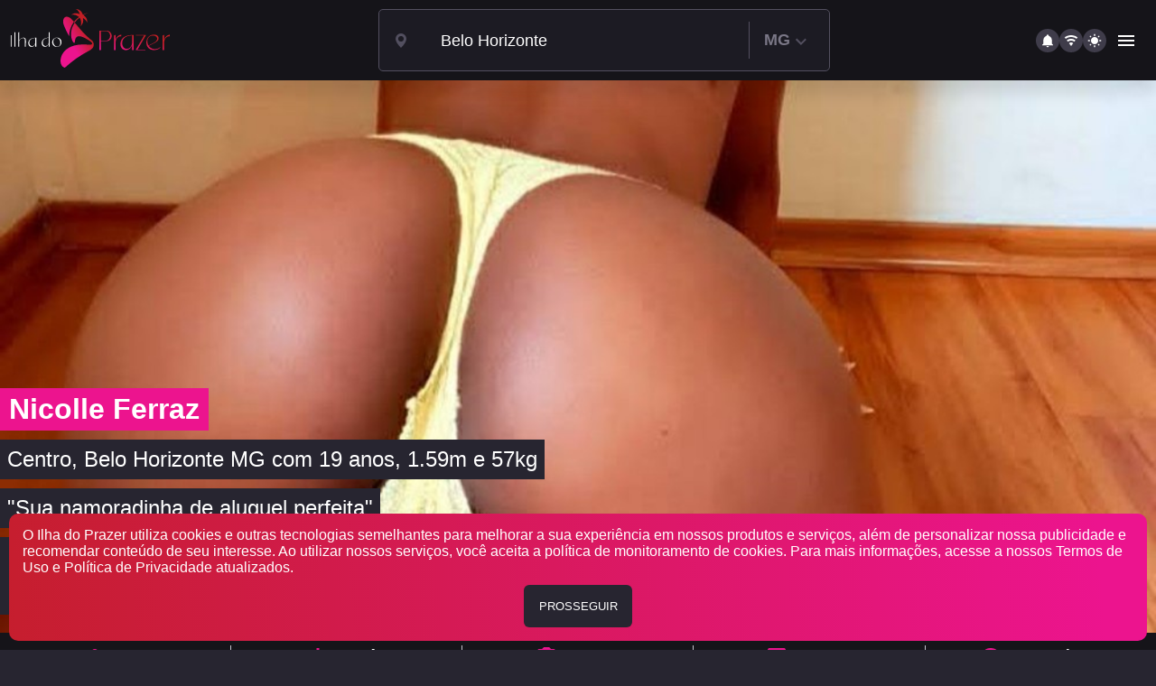

--- FILE ---
content_type: text/html
request_url: https://www.ilhadoprazer.com.br/acompanhante/nicolle-ferraz-60983
body_size: 93054
content:
<!doctype html><html lang=pt-br><head><meta http-equiv=Content-Language content=pt-br><meta name=rating content=adult><meta charset=utf-8><link rel=preconnect href=https://static.ilhadoprazer.com.br><link rel=preconnect href=https://www.googletagmanager.com><link rel=preconnect href=https://www.google-analytics.com><link rel=preconnect href=https://ajax.googleapis.com><link rel=preconnect href=https://cdn.jsdelivr.net><link rel=preconnect href=https://integracao.gofans.com.br><link rel=preconnect href=https://static.gofans.com.br><link rel=preload as=font type=font/woff2 href=https://fonts.gstatic.com/s/archivo/v24/k3kPo8UDI-1M0wlSV9XAw6lQkqWY8Q82sLyTOxKsv4RnUPU.woff2 crossorigin><title>Acompanhante Nicolle Ferraz, Sua namoradinha de aluguel perfeita de Belo Horizonte Minas Gerais - Ilha do Prazer</title><meta name=keywords content="Nicolle Ferraz, Centro, Belo Horizonte, Minas Gerais, MG, Acompanhante, Garota de Programa, acompanhantes, Morena, ilha do prazer"><meta name=description content="Nicolle Ferraz, Sua namoradinha de aluguel perfeita é uma linda Acompanhante Morena e está em Centro na cidade Belo Horizonte do estado MG"><meta property=og:title content="Acompanhante Nicolle Ferraz, Sua namoradinha de aluguel perfeita de Belo Horizonte Minas Gerais - Ilha do Prazer"><meta property=og:description content="Nicolle Ferraz, Sua namoradinha de aluguel perfeita é uma linda Acompanhante Morena e está em Centro na cidade Belo Horizonte do estado MG"><meta property=og:image content=https://static.ilhadoprazer.com.br/assets/logo.svg><meta property=og:type content=website><meta property=og:locale content=pt_BR><meta property=og:site_name content="Ilha do Prazer"><meta property=og:url content=https://www.ilhadoprazer.com.br/acompanhante/nicolle-ferraz-60983><meta property=twitter:site content=@ilhadoprazer><meta property=twitter:title content="Acompanhante Nicolle Ferraz, Sua namoradinha de aluguel perfeita de Belo Horizonte Minas Gerais - Ilha do Prazer"><meta property=twitter:description content="Nicolle Ferraz, Sua namoradinha de aluguel perfeita é uma linda Acompanhante Morena e está em Centro na cidade Belo Horizonte do estado MG"><meta property=twitter:image content=https://static.ilhadoprazer.com.br/assets/logo.svg><script type=application/ld+json>    {"@context": "https://schema.org", "@type": "ProfilePage", "contentLocation": {"@type": "Place", "address": {"@type": "PostalAddress", "addressCountry": "Brasil", "addressLocality": "Belo Horizonte", "description": "Bairro Centro de Belo Horizonte/MG", "postalCode": "30130003", "addressRegion": "MG"}, "name": "Nicolle Ferraz est\u00e1 em Centro na cidade Belo Horizonte Minas Gerais", "geo": {"@type": "GeoCoordinates", "latitude": "-19.9323846", "longitude": "-43.9304875"}}, "inLanguage": {"@type": "Language", "name": "Portugu\u00eas do Brasil", "alternateName": "ptBR"}, "mainEntity": {"@type": "Person", "name": "Nicolle Ferraz", "telephone": "+55 (31) 99187-9026", "gender": "Feminino", "jobTitle": "Garota de Programa", "weight": {"@type": "QuantitativeValue", "value": "1.59", "unitText": "m"}}, "reviewedBy": {"@type": "Organization", "url": "https://www.ilhadoprazer.com.br", "name": "Ilha do Prazer Acompanhantes e Travestis", "alternateName": "Ilha do Prazer - Acompanhantes, Travestis de Programa", "address": {"@type": "PostalAddress", "addressCountry": "Brasil"}, "contactPoint": [{"@type": "ContactPoint", "telephone": "+55 (27) 98113-1462", "areaServed": "BR", "contactType": "customer service", "hoursAvailable": {"@type": "OpeningHoursSpecification", "dayOfWeek": ["Monday", "Tuesday", "Wednesday", "Thursday", "Friday"], "opens": "09:00:00", "closes": "17:00:00"}, "availableLanguage": {"@type": "Language", "name": "Portugu\u00eas do Brasil", "alternateName": "ptBR"}}], "logo": "https://static.ilhadoprazer.com.br/assets/logo.svg", "slogan": "As melhores acompanhantes de Luxo est\u00e3o aqui", "description": "Acompanhantes e Travestis de todo Brasil Portal de An\u00fancios com valida\u00e7\u00e3o de autenticidade das fotos. Se voc\u00ea procura por mulheres e transex reais para se relacionar o local \u00e9 aqui.", "sameAs": "https://twitter.com/ilhadoprazer", "areaServed": {"@type": "State", "name": ["Acre", "Alagoas", "Amazonas", "Amap\u00e1", "Bahia", "Cear\u00e1", "Distrito Federal", "Esp\u00edrito Santo", "Goi\u00e1s", "Maranh\u00e3o", "Minas Gerais", "Mato Grosso do Sul", "Mato Grosso", "Par\u00e1", "Para\u00edba", "Pernambuco", "Piau\u00ed", "Paran\u00e1", "Rio de Janeiro", "Rio Grande do Norte", "Rond\u00f4nia", "Roraima", "Rio Grande do Sul", "Santa Catarina", "Sergipe", "S\u00e3o Paulo", "Tocantins"]}}, "comment": [{"@type": "Comment", "author": {"@type": "Person", "name": "Marcelo"}, "text": "Vem pra c\u00e1 vou te chupar te lamber toda", "upvoteCount": 0}, {"@type": "Comment", "author": {"@type": "Person", "name": "Marcelo"}, "text": "Que bunda gostosa ", "upvoteCount": 10}, {"@type": "Comment", "author": {"@type": "Person", "name": "Marcelo"}, "text": "Que del\u00edcia ", "upvoteCount": 0}, {"@type": "Comment", "author": {"@type": "Person", "name": "Malvada"}, "text": "Q isso em amor", "upvoteCount": 0}, {"@type": "Comment", "author": {"@type": "Person", "name": "Pablo"}, "text": "Linda, gostosa e safada", "upvoteCount": 0}, {"@type": "Comment", "author": {"@type": "Person", "name": "Lucas"}, "text": "Muito muito muito cheirosa, me deixou louco", "upvoteCount": 0}, {"@type": "Comment", "author": {"@type": "Person", "name": "Carlos"}, "text": "Uma morena sensual gostosa. e o melhor oral que j\u00e1 recebi", "upvoteCount": 0}, {"@type": "Comment", "author": {"@type": "Person", "name": "Gustavo "}, "text": "Uma mulher extremamente sensual, delicada, am\u00e1vel e muito gostosa.\nSua massagem \u00e9 realmente profissional.\nRsss ", "upvoteCount": 0}, {"@type": "Comment", "author": {"@type": "Person", "name": "Paulo  "}, "text": "Voc\u00ea vem aqui em casa aqui n\u00e3o", "upvoteCount": 0}, {"@type": "Comment", "author": {"@type": "Person", "name": "Wadson "}, "text": "Eu te no site ilha do prazer e quero te conhecer melhor ", "upvoteCount": 0}, {"@type": "Comment", "author": {"@type": "Person", "name": "Brito"}, "text": "Nicole vc \u00e9 linda, e o sexo anal? N\u00e3o vi em seus Cach\u00eas.", "upvoteCount": 0}, {"@type": "Comment", "author": {"@type": "Person", "name": "Mc Theus"}, "text": "Que deusa viu amor.", "upvoteCount": 1}, {"@type": "Comment", "author": {"@type": "Person", "name": "Robson"}, "text": "Vc e maravilhosa!", "upvoteCount": 7}, {"@type": "Comment", "author": {"@type": "Person", "name": "Lucas"}, "text": "Melhor oral que j\u00e1  recebi, deliciosa.", "upvoteCount": 7}, {"@type": "Comment", "author": {"@type": "Person", "name": "Pedro"}, "text": "Linda bundinha.", "upvoteCount": 0}, {"@type": "Comment", "author": {"@type": "Person", "name": "Jonhy"}, "text": "Vc eh uma delicia.", "upvoteCount": 1}], "commentCount": 16, "text": "Oi amor, sou a Nicolle, ninfetinha gostosa, muito carinhosa e safadinha.\n\nAdoro fazer e receber oral... fa\u00e7o massagens. \n\nVenha conhecer meu local discreto e aconchegante.", "name": "Acompanhante Nicolle Ferraz, Sua namoradinha de aluguel perfeita de Belo Horizonte Minas Gerais - Ilha do Prazer", "alternateName": "Nicolle Ferraz, Sua namoradinha de aluguel perfeita de Belo Horizonte Minas Gerais- Ilha do Prazer", "url": "https://www.ilhadoprazer.com.br/acompanhante/nicolle-ferraz-60983", "dateModified": "2026-01-16T00:07:59-03:00", "copyrightYear": 2021, "datePublished": "2021-11-30T21:01:37-03:00", "offers": [{"@type": "Offer", "price": "260.0", "priceCurrency": "BRL", "itemOffered": {"@type": "Service", "name": "Atendimento Cach\u00ea 1h no local", "description": "Ativa, Passiva, Sexo Vaginal, Sexo Oral, Massagem, Fetiches e Local de atendimento"}}, {"@type": "Offer", "price": "200.0", "priceCurrency": "BRL", "itemOffered": {"@type": "Service", "name": "Atendimento Cach\u00ea 1h sa\u00edda", "description": "Ativa, Passiva, Sexo Vaginal, Sexo Oral, Massagem, Fetiches e Invers\u00e3o de Pap\u00e9is"}}, {"@type": "Offer", "price": "150.0", "priceCurrency": "BRL", "itemOffered": {"@type": "Service", "name": "Atendimento Cach\u00ea 30min no local", "description": "Sexo Vaginal e Local de atendimento"}}], "keywords": "Nicolle Ferraz, Centro, Belo Horizonte, Minas Gerais, MG, Acompanhante, Garota de Programa, acompanhantes, Morena, ilha do prazer", "description": "Nicolle Ferraz, Sua namoradinha de aluguel perfeita \u00e9 uma linda Acompanhante Morena e est\u00e1 em Centro na cidade Belo Horizonte do estado MG", "primaryImageOfPage": {"@type": "ImageObject", "url": "https://static.ilhadoprazer.com.br/acompanhantes/nicolle-ferraz-60983/acompanhante-nicolle-ferraz-capa-102695.jpg"}}  </script><script type=application/ld+json>    {      "@context": "https://schema.org",      "@type": "BreadcrumbList",      "itemListElement":[{"@type": "ListItem", "position": 1, "name": "P\u00e1gina Inicial", "item": {"@id": "https://www.ilhadoprazer.com.br/acompanhantes", "name": "P\u00e1gina Inicial"}}, {"@type": "ListItem", "position": 2, "name": "Acompanhantes MG", "item": {"@id": "https://www.ilhadoprazer.com.br/acompanhantes-mg", "name": "Acompanhantes MG"}}, {"@type": "ListItem", "position": 3, "name": "Belo Horizonte MG", "item": {"@id": "https://www.ilhadoprazer.com.br/acompanhantes-bh-mg", "name": "Belo Horizonte MG"}}, {"@type": "ListItem", "position": 4, "name": "Centro, Belo Horizonte MG", "item": {"@id": "https://www.ilhadoprazer.com.br/acompanhantes-bh-mg/centro", "name": "Centro, Belo Horizonte MG"}}, {"@type": "ListItem", "position": 5, "name": "Nicolle Ferraz", "item": {"@id": "https://www.ilhadoprazer.com.br/acompanhante/nicolle-ferraz-60983", "name": "Nicolle Ferraz"}}]    }  </script><link rel=canonical href=https://www.ilhadoprazer.com.br/acompanhante/nicolle-ferraz-60983><meta name=robots content="index, follow"><link rel=manifest href=/manifest.json><meta name=theme-color content=#EC148E><meta name=viewport content="width=device-width, initial-scale=1"><link rel=icon type=image/x-icon href=/favicon.ico><link rel=apple-touch-icon sizes=180x180 href=/apple-touch-icon.png><link rel=icon type=image/png sizes=32x32 href=/favicon-32x32.png><link rel=icon type=image/png sizes=16x16 href=/favicon-16x16.png><meta name=ero_verify content=576f84f08dd366441d6359c8c8c496bc><meta name=google-site-verification content=0uvd17lUkA8vCTv-kbrXoYKr_ddezkQJCrCnsxjgSB0><style>.primary-red{color:#c21f25}.primary-pink{color:#ec148e}.gray-1{color:#1c1b23}.gray-2{color:#272530}.gray-3{color:#3f3c4a}.gray-4{color:#524f5f}.gray-5{color:#7a7786}.gray-6{color:#c6c5ce}.gray-hover{color:#878787}.section{color:#f1f0f5}.dark-primary{color:#1c1b23}.dark-secondary{color:#272530}.dark-bar{color:#15141a}.dark-bar-secondary{color:#151419}.dark-grey{color:#3f3c4a}.white{color:#fff}.black{color:#000}.gradient{color:linear-gradient(266deg, #EC148E 4.3%, #C21F25 109.08%)}.font-color{color:#4e4b59}.bg-primary-pink{background-color:#ec148e}.bg-gray-1{background-color:#1c1b23}.bg-gray-2{background-color:#272530}.bg-gray-3{background-color:#3f3c4a}.bg-gray-4{background-color:#524f5f}.bg-gray-5{background-color:#7a7786}.bg-gray-6{background-color:#c6c5ce}.bg-gray-hover{background-color:#878787}.bg-section{background-color:#f1f0f5}.bg-dark-primary{background-color:#1c1b23}.bg-dark-secondary{background-color:#272530}.bg-dark-bar{background-color:#15141a}.bg-dark-bar-secondary{background-color:#151419}.bg-dark-grey{background-color:#3f3c4a}.bg-white{background-color:#fff}.bg-black{background-color:#000}.bg-gradient{background:linear-gradient(266deg, #EC148E 4.3%, #C21F25 109.08%)}.bg-font-color{background-color:#4e4b59}.dark .bg-section{background-color:#3f3c4a}.dark .text-primary-pink{color:#ec148e}.opacity-30{opacity:.3}.opacity-50{opacity:.5}.opacity-100{opacity:1 !important}html{box-sizing:border-box}*,*::after,*::before{box-sizing:inherit}*{outline:none}.transition *{transition:background-color .5s}a{color:#3f3c4a;cursor:pointer;text-decoration:none}body{font-family:"Archivo",sans-serif;font-weight:200;font-style:normal;line-height:normal;padding:0;margin:0}.cursor-pointer{cursor:pointer}@font-face{font-family:"Archivo";font-style:normal;font-weight:100;font-stretch:100%;font-display:swap;src:url(https://fonts.gstatic.com/s/archivo/v24/k3kPo8UDI-1M0wlSV9XAw6lQkqWY8Q82sLyTOxKsv4RnUPU.woff2) format("woff2");unicode-range:U+0100-02BA,U+02BD-02C5,U+02C7-02CC,U+02CE-02D7,U+02DD-02FF,U+0304,U+0308,U+0329,U+1D00-1DBF,U+1E00-1E9F,U+1EF2-1EFF,U+2020,U+20A0-20AB,U+20AD-20C0,U+2113,U+2C60-2C7F,U+A720-A7FF}@font-face{font-family:"Archivo";font-style:normal;font-weight:200;font-stretch:100%;font-display:swap;src:url(https://fonts.gstatic.com/s/archivo/v24/k3kPo8UDI-1M0wlSV9XAw6lQkqWY8Q82sLyTOxKsv4RnUPU.woff2) format("woff2");unicode-range:U+0100-02BA,U+02BD-02C5,U+02C7-02CC,U+02CE-02D7,U+02DD-02FF,U+0304,U+0308,U+0329,U+1D00-1DBF,U+1E00-1E9F,U+1EF2-1EFF,U+2020,U+20A0-20AB,U+20AD-20C0,U+2113,U+2C60-2C7F,U+A720-A7FF}@font-face{font-family:"Archivo";font-style:normal;font-weight:300;font-stretch:100%;font-display:swap;src:url(https://fonts.gstatic.com/s/archivo/v24/k3kPo8UDI-1M0wlSV9XAw6lQkqWY8Q82sLyTOxKsv4RnUPU.woff2) format("woff2");unicode-range:U+0100-02BA,U+02BD-02C5,U+02C7-02CC,U+02CE-02D7,U+02DD-02FF,U+0304,U+0308,U+0329,U+1D00-1DBF,U+1E00-1E9F,U+1EF2-1EFF,U+2020,U+20A0-20AB,U+20AD-20C0,U+2113,U+2C60-2C7F,U+A720-A7FF}@font-face{font-family:"Archivo";font-style:normal;font-weight:400;font-stretch:100%;font-display:swap;src:url(https://fonts.gstatic.com/s/archivo/v24/k3kPo8UDI-1M0wlSV9XAw6lQkqWY8Q82sLyTOxKsv4RnUPU.woff2) format("woff2");unicode-range:U+0100-02BA,U+02BD-02C5,U+02C7-02CC,U+02CE-02D7,U+02DD-02FF,U+0304,U+0308,U+0329,U+1D00-1DBF,U+1E00-1E9F,U+1EF2-1EFF,U+2020,U+20A0-20AB,U+20AD-20C0,U+2113,U+2C60-2C7F,U+A720-A7FF}@font-face{font-family:"Archivo";font-style:normal;font-weight:600;font-stretch:100%;font-display:swap;src:url(https://fonts.gstatic.com/s/archivo/v24/k3kPo8UDI-1M0wlSV9XAw6lQkqWY8Q82sLyTOxKsv4RnUPU.woff2) format("woff2");unicode-range:U+0100-02BA,U+02BD-02C5,U+02C7-02CC,U+02CE-02D7,U+02DD-02FF,U+0304,U+0308,U+0329,U+1D00-1DBF,U+1E00-1E9F,U+1EF2-1EFF,U+2020,U+20A0-20AB,U+20AD-20C0,U+2113,U+2C60-2C7F,U+A720-A7FF}.fs-10{font-size:11px !important}.fs-14{font-size:14px !important}.fs-16{font-size:16px !important}.fs-18{font-size:18px !important}.fs-20{font-size:20px !important}.fs-24{font-size:24px !important}.fs-32{font-size:32px !important}.fs-48{font-size:48px !important}.fw-light{font-weight:100 !important}.fw-normal{font-weight:200 !important}.fw-lighbold{font-weight:300 !important}.fw-semibold{font-weight:400 !important}.fw-bold{font-weight:600 !important}.fs-normal{font-style:normal !important}.lineheigth-16{line-height:16px !important}.lineheigth-24{line-height:24px !important}.lineheigth-32{line-height:32px !important}.lineheigth-40{line-height:40px !important}.lineheigth-56{line-height:56px !important}.letter-space-negative-48{letter-spacing:-0.48px !important}.overpoints{text-overflow:ellipsis;white-space:nowrap;overflow:hidden}.text-justify{text-align:justify}.va-top{vertical-align:text-top}.d-none{display:none}.d-block{display:block}.d-inline-block{display:inline-block}.d-flex{display:flex}.d-grid{display:grid}.h-auto{height:auto !important}.h-100{height:100% !important}.h-100vh{height:100vh !important}.w-100{width:100% !important}.w-100vh{width:100vw !important}.max-800{max-width:800px}.overflow-x-scroll{overflow-x:scroll}.border{border:1px solid #c6c5ce}.border-top{border-top:1px solid #c6c5ce}.border-right{border-right:1px solid #c6c5ce}.border-left{border-left:1px solid #c6c5ce}.border-bottom{border-bottom:1px solid #c6c5ce}.border-radius{border-radius:10px}.border-none{border:none !important}.dark .border{border:1px solid #524f5f}.dark .border-top{border-top:1px solid #524f5f}.dark .border-right{border-right:1px solid #524f5f}.dark .border-left{border-left:1px solid #524f5f}.dark .border-bottom{border-bottom:1px solid #524f5f}.position-absolute{position:absolute !important}.position-relative{position:relative !important}.position-fixed{position:fixed !important}.position-static{position:static !important}.section-spacing-xg{margin-top:80px;margin-bottom:80px}.section-spacing-lg{margin-top:64px;margin-bottom:64px}.section-spacing-md{margin-top:42px;margin-bottom:42px}.section-spacing-sm{margin-top:24px;margin-bottom:24px}.section-padding-xg{padding-top:80px;padding-bottom:80px}.section-padding-lg{padding-top:64px;padding-bottom:64px}.section-padding-md{padding-top:42px;padding-bottom:42px}.section-padding-sm{padding-top:24px;padding-bottom:24px}.card-spacing{padding:8px}@media(min-width: 768px){.card-spacing{padding:12px}}@media(min-width: 1025px){.card-spacing{padding:20px 20px 20px 20px}}.card-gapping{gap:10px}@media(min-width: 768px){.card-gapping{gap:20px}}@media(min-width: 1025px){.card-gapping{gap:30px}}.p-8{padding:8px}.pt-80{padding-top:80px}.top-0{top:0 !important}.bottom-0{bottom:0 !important}.right-0{right:0 !important}.left-0{left:0 !important}.m-auto{margin:auto !important}.m-0{margin:0 !important}.ml-0{margin-left:0 !important}.mr-0{margin-right:0 !important}.mt-0{margin-top:0 !important}.m-8{margin:8px}.mb-0{margin-bottom:0 !important}.m-5{margin:5px !important}.ml-5{margin-left:5px !important}.ml-50{margin-left:50px !important}.mr-5{margin-right:5px !important}.mt-5{margin-top:5px !important}.mb-5{margin-bottom:5px !important}.m-10{margin:10px !important}.ml-10{margin-left:10px !important}.mr-10{margin-right:10px !important}.mt-10{margin-top:10px !important}.mb-10{margin-bottom:10px !important}.m-15{margin:15px !important}.ml-15{margin-left:15px !important}.mr-15{margin-right:15px !important}.mt-15{margin-top:15px !important}.mt-16{margin-top:16px !important}.mb-15{margin-bottom:15px !important}.mb-16{margin-bottom:16px !important}.mb-32{margin-bottom:32px !important}.mb-42{margin-bottom:42px !important}.mb-80{margin-bottom:80px !important}.mb-24{margin-bottom:24px !important}.mt-24{margin-top:24px !important}.mt-32{margin-top:32px !important}.mt-42{margin-top:42px !important}.mt-80{margin-top:80px !important}.mt-8{margin-top:8px}.p-0{padding:0 !important}.pl-0{padding-left:0 !important}.pr-0{padding-right:0 !important}.pt-0{padding-top:0 !important}.pb-0{margin-bottom:0 !important}.p-5{padding:5px !important}.pl-5{padding-left:5px !important}.pr-5{padding-right:5px !important}.pt-5{padding-top:5px !important}.pb-5{padding-bottom:5px !important}.pt-4{padding-top:4px !important}.pb-4{padding-bottom:4px !important}.pt-6{padding-top:6px !important}.pb-6{padding-bottom:6px !important}.p-10{padding:10px !important}.p-12{padding:12px !important}.pl-10{padding-left:10px !important}.pl-12{padding-left:10px !important}.pl-20{padding-left:20px !important}.pr-10{padding-right:10px !important}.pt-10{padding-top:10px !important}.pb-10{padding-bottom:10px !important}.p-15{padding:15px !important}.pl-15{padding-left:15px !important}.pr-15{padding-right:15px !important}.pt-15{padding-top:15px !important}.pt-25{padding-top:15px !important}.pb-15{padding-bottom:15px !important}.pb-20{padding-bottom:20px !important}.p-20{padding:20px}.px-24{padding-inline:24px !important}.py-24{padding-top:24px !important;padding-bottom:24px !important}.py-48{padding-top:48px !important;padding-bottom:48px !important}.pt-64{padding-top:64px !important}.pb-64{padding-bottom:64px !important}.gap-2{gap:2px !important}.gap-4{gap:4px !important}.gap-6{gap:6px !important}.gap-8{gap:8px !important}.gap-10{gap:10px !important}.gap-12{gap:12px !important}.gap-16{gap:16px !important}.gap-24{gap:24px !important}.gap-32{gap:32px !important}.gap-42{gap:42px !important}.btn{min-width:120px;color:#fff;border-radius:6px;border:1.5px solid #fff;display:inline-block;cursor:pointer;padding-inline:24px;padding-top:16px;padding-bottom:16px}.btn>span,.btn>div,.btn>p{margin:0;padding:0;text-align:center;font-size:16px;font-style:normal;font-weight:700;line-height:150%}.btn-flex{display:flex;flex-direction:column;justify-content:center;align-content:center}.btn-block{display:block}.btn-area{display:flex;flex-direction:row;width:100%;gap:8px}@media(min-width: 0px){.btn-area{flex-wrap:wrap}}.btn-flex{display:flex;flex-direction:column}.btn-rows{display:flex;flex-direction:column;gap:20px}.btn-pink{background-color:#ec148e}.btn-white{color:#000;background-color:#fff}.btn-border{background-color:rgba(0,0,0,0)}.btn-border-gray{color:#524f5f;border:1.5px solid #c6c5ce;background-color:rgba(0,0,0,0)}.btn-small{padding-top:10px;padding-bottom:10px}.btn-back{text-decoration:none !important}.btn-back svg{width:40px;height:40px}.btn-back svg path{fill:#7a7786}.btn-back .svg{background-color:#7a7786}.btn-back:hover svg path{fill:#ec148e}.btn-back:hover .svg{background-color:#ec148e}.dark .btn{border:1.5px solid #3f3c4a}.dark .btn-border-gray{color:#c6c5ce;border:1.5px solid #7a7786}.modal-backdrop{display:block;position:fixed;width:100vw;height:100vh;top:0;left:0;bottom:0;right:0;background-color:rgba(0,0,0,.8);z-index:1000}.modal{display:none;position:fixed;z-index:1;left:0;top:0;width:100%;height:100%;overflow:auto;z-index:1001}.modal.show{display:block}.modal .modal-container{display:flex;flex-direction:column;max-width:1500px;margin:0 auto;align-items:center;justify-content:center;min-height:100%;padding:10px}.modal .modal-container .modal-body{max-width:1050px;width:100%;min-width:360px;height:auto;min-height:450px;background-color:#fff;border-radius:8px;gap:10px;box-shadow:5px 5px 15px 0px rgba(0,0,0,.9)}.modal .modal-container .modal-body .modal-header .modal-title{border-bottom:1px solid #c6c5ce;display:flex;flex-direction:row;justify-content:space-between;padding-inline:16px;margin-top:10px;margin-bottom:16px;gap:5px;color:#3f3c4a}.modal .modal-container .modal-body .modal-header .modal-title .modal-close{display:flex;align-items:center;cursor:pointer}.modal .modal-container .modal-body .modal-section-grid{display:grid;color:#3f3c4a;padding-inline:16px;padding-bottom:40px;gap:10px}.modal .modal-container .modal-body .modal-section-grid div{margin-bottom:10px;margin-right:10px}@media(min-width: 0px){.modal .modal-container .modal-body .modal-section-grid{grid-template-columns:repeat(1, auto)}}@media(min-width: 768px){.modal .modal-container .modal-body .modal-section-grid{grid-template-columns:repeat(2, auto)}}@media(min-width: 1024px){.modal .modal-container .modal-body .modal-section-grid{grid-template-columns:repeat(3, auto)}}@media(min-width: 1200px){.modal .modal-container .modal-body .modal-section-grid{grid-template-columns:repeat(4, auto)}}.modal .modal-container .modal-body .modal-section{padding-inline:16px;margin-top:10px;margin-bottom:16px;gap:5px;color:#3f3c4a}.modal .modal-container .modal-footer{display:flex;justify-content:flex-start;flex-direction:row-reverse}.modal .modal-container .modal-footer>div{gap:10px;padding:16px 24px}.modal.modal-lg .modal-container .modal-body{max-width:none}.modal-backdrop-alt{background-color:rgba(0,0,0,.7490196078)}.modal-menu{max-height:100vh;overflow:scroll}@media(max-width: 1024px){.modal-menu{display:block;transform:translateY(-100%);transition:transform .3s ease-in;height:auto}.modal-menu.show{transform:translateY(0)}}@media(max-width: 1024px){.modal-menu .modal-container{padding:0;min-height:auto}}.modal-menu .modal-container .modal-body{min-height:0;gap:0}@media(max-width: 1024px){.modal-menu .modal-container .modal-body{border-radius:0}}.modal-menu .modal-container .modal-body .modal-header .modal-title{margin-bottom:0}.modal-menu .modal-container .modal-body .modal-section{padding-inline:0;margin-top:0;margin-bottom:0}.dark .modal .modal-container .modal-body{background-color:#272530}.dark .modal .modal-container .modal-body .modal-header .modal-title{color:#fff;border-bottom:1px solid #524f5f}.dark .modal .modal-container .modal-body .modal-header .modal-title .modal-close svg path{fill:#fff}.dark .modal .modal-container .modal-body .modal-header .modal-title .modal-close .svg{background-color:#fff}textarea,input{font-family:"Archivo",sans-serif}.input-group{display:flex;flex-direction:row;border:1px solid #c6c5ce;border-radius:5px;align-items:center;gap:5px;background-color:#fff}.input-group .input-prepend,.input-group .input-append{padding:2px 16px;color:#7a7786;vertical-align:middle;white-space:nowrap}.input-group .input-append>div{border-left:1px solid #c6c5ce;padding-left:16px}.input-group .input-text{max-width:500px;width:100%;padding:12px 20px;margin:8px 0;border:none;font-size:16px}.input-group-newslatter{display:flex;flex-direction:row;border-radius:5px;align-items:center;gap:5px;background-color:#f1f0f5}.input-group-newslatter .input-prepend,.input-group-newslatter .input-append{padding:2px 16px;color:#7a7786;vertical-align:middle;white-space:nowrap}.input-group-newslatter .input-append>div{border-left:1px solid #c6c5ce;padding-left:16px}.input-group-newslatter .input-text{max-width:500px;width:100%;padding:12px 20px;margin:8px 0;border:none;font-size:16px;background-color:#f1f0f5}.dark .input-group{border:1px solid #524f5f;background-color:#1c1b23}.dark .input-group .input-prepend,.dark .input-group .input-append{color:#7a7786}.dark .input-group .input-append>div{border-left:1px solid #524f5f}.dark .input-group .input-text{color:#fff;background-color:#1c1b23}.text-center{text-align:center}.text-ellipsis{text-overflow:ellipsis;overflow:hidden;white-space:nowrap}.text-h1{font-style:normal}@media(min-width: 0px){.text-h1{font-size:32px;font-weight:600;line-height:40px}}@media(min-width: 768px){.text-h1{font-size:48px;font-weight:600;line-height:56px;letter-spacing:-0.48px}}.text-h2{font-style:normal}@media(min-width: 0px){.text-h2{font-size:24px;font-weight:600;line-height:32px}}@media(min-width: 768px){.text-h2{font-size:32px;font-weight:600;line-height:40px}}.text-h3{font-style:normal}@media(min-width: 0px){.text-h3{font-size:18px;font-weight:300;line-height:24px}}@media(min-width: 768px){.text-h3{font-size:24px;font-weight:300;line-height:32px}}.dark .text-white{color:#fff}.row{display:flex;flex-wrap:wrap}.flex-100{flex:100%}.justify-content-start{justify-content:start}.justify-content-center{justify-content:center}.justify-content-space-between{justify-content:space-between}.justify-content-space-around{justify-content:space-around}.flex-direction-column{flex-direction:column}.flex-direction-row{flex-direction:row}.align-items-center{align-items:center}.align-items-start{align-items:start}.align-items-flex-start{align-items:flex-start}.col{position:relative;width:100%}.col-25{-ms-flex:0 0 25%;flex:0 0 25%;max-width:25%}.col-33{-ms-flex:0 0 33.3%;flex:0 0 33.3%;max-width:33.3%}.col-50{-ms-flex:0 0 50%;flex:0 0 50%;max-width:50%}.col-75{-ms-flex:0 0 75%;flex:0 0 75%;max-width:75%}.col-100{-ms-flex:0 0 100%;flex:0 0 100%;max-width:100%}@media(min-width: 0px){.col-sm-25{-ms-flex:0 0 25%;flex:0 0 25%;max-width:25%}.col-sm-33{-ms-flex:0 0 33.3%;flex:0 0 33.3%;max-width:33.3%}.col-sm-50{-ms-flex:0 0 50%;flex:0 0 50%;max-width:50%}.col-sm-75{-ms-flex:0 0 75%;flex:0 0 75%;max-width:75%}.col-sm-100{-ms-flex:0 0 100%;flex:0 0 100%}}@media(min-width: 768px){.col-md-25{-ms-flex:0 0 25%;flex:0 0 25%;max-width:25%}.col-md-33{-ms-flex:0 0 33.3%;flex:0 0 33.3%;max-width:33.3%}.col-md-50{-ms-flex:0 0 50%;flex:0 0 50%;max-width:50%}.col-md-75{-ms-flex:0 0 75%;flex:0 0 75%;max-width:75%}.col-md-100{-ms-flex:0 0 100%;flex:0 0 100%;max-width:100%}}@media(min-width: 1200px){.col-lg-25{-ms-flex:0 0 25%;flex:0 0 25%;max-width:25%}.col-lg-33{-ms-flex:0 0 33.3%;flex:0 0 33.3%;max-width:33.3%}.col-lg-50{-ms-flex:0 0 50%;flex:0 0 50%;max-width:50%}.col-lg-75{-ms-flex:0 0 75%;flex:0 0 75%;max-width:75%}.col-lg-100{-ms-flex:0 0 100%;flex:0 0 100%;max-width:100%}}.grid{display:grid}@media(min-width: 1200px){.grid-c3{grid-template-columns:repeat(3, 1fr)}.grid-c4{grid-template-columns:repeat(4, 1fr)}.grid-span-lg{grid-column:span 3}}@media(min-width: 1200px){.grid-c2-lg{grid-template-columns:repeat(2, 1fr)}}@media(min-width: 768px)and (max-width: 1200px){.grid-c2{grid-template-columns:repeat(2, 1fr)}.grid-span-md{grid-column:span 2}}@media(min-width: 0px)and (max-width: 768px){.grid-c1{grid-template-columns:repeat(1, 1fr)}}.slider .slider-container{margin:0 auto;overflow:hidden}.slider .slider-container .slider-area{transition:transform .5s ease}.slider .slider-nav a{width:15px;height:15px;border:2px solid #c6c5ce;background-color:#7a7786;border-radius:100%;margin:10px}.slider .slider-nav a.active{background-color:#fff}.image-cover{position:absolute;top:0;left:0;right:0;width:100%;height:100%;object-fit:cover;-o-object-fit:cover}.image-fit{position:absolute;top:0;left:0;right:0;width:100%;height:100%;-o-object-fit:contain;object-fit:contain;background-color:#000}.premium{border-radius:0px 0px 4px 4px;color:#fff;font-size:14px;font-weight:500;text-align:center;width:110px;min-height:24px;padding-inline:8px;z-index:1;display:flex;flex-direction:column;justify-content:center;background-color:#f90}.header-area{background-color:#fff;border-radius:8px}.header-area .photo-profile{width:100px;height:80px}.header-area .photo-profile img{width:100%;height:100%;object-fit:cover;border-radius:8px}.social-area{padding:10px 0 10px 0}.social-area .action-area .svg{background-color:#c6c5ce}.social-area .action-area .top .btn-action{flex:0 0 100px;cursor:pointer;min-width:fit-content}.social-area .comment-write-area .input-name,.social-area .comment-write-area .input-comment{padding:16px;width:100%;border-radius:6px;border:1px solid var(--color-gray-05, #C6C5CE);font-size:18px;font-style:normal;font-weight:400;line-height:24px}.social-area .comment-write-area .input-name:focus,.social-area .comment-write-area .input-comment:focus{outline:none}@media(min-width: 480px){.social-area .comment-write-area .btn-area-comment{flex-wrap:wrap !important}}.social-area .comment-write-area .btn-area-comment .btn-send,.social-area .comment-write-area .btn-area-comment .btn-cancel{width:176px;margin:0;border-radius:6px;cursor:pointer}@media(min-width: 480px){.social-area .comment-write-area .btn-area-comment .btn-send,.social-area .comment-write-area .btn-area-comment .btn-cancel{width:100%}}@media(min-width: 1024px){.social-area .comment-write-area .btn-area-comment .btn-send,.social-area .comment-write-area .btn-area-comment .btn-cancel{width:176px}}.social-area .comment-write-area .btn-area-comment .btn-send{background-color:#ec148e}.social-area .comment-write-area .btn-area-comment .btn-cancel{background-color:#c6c5ce}.user-verified .svg{background-color:#2190eb;vertical-align:bottom}.comment-card{background-color:#f1f0f5;padding-inline:16px;border-radius:8px}.comment-card .name-time.icon-name .icon-response{padding-inline:8px}.comment-card .like-answer .answer{cursor:pointer}.name-time-res{display:flex;flex-direction:row;justify-content:space-between}.name-time-res .icon-name{display:flex;flex-direction:row;gap:8px}.name-time-res .icon-name .icon-response{display:flex;align-items:start;padding-inline:8px}.stars{color:gold;font-size:16px;letter-spacing:.2rem}.dark .header-area{background-color:#1c1b23}.dark .comment-card{background-color:#3f3c4a}header{background-color:#fff;z-index:2;box-shadow:0px 15px 15px 0px rgba(0,0,0,.1);transform:translateX(0);transition:transform .3s ease-in-out}header.hideheader{transform:translateY(-100%)}@media(max-width: 1025px){header{height:170px}}header .container .header-content{gap:15px}header .container .header-content .logo{min-width:180px}header .container .header-content .svg{vertical-align:middle}header .container .header-content .input-group{min-width:500px}header .container .header-content .input-group .btn-location .svg,header .container .header-content .input-group .btn-estate .svg{vertical-align:middle}header .container .header-content .input-group .btn-estate{min-width:105px}@media(max-width: 1025px){header .container .header-content .input-group{position:fixed;justify-content:space-between;z-index:1;margin:15px 10px;width:calc(100% - 20px);top:80px;left:0;right:0;min-width:365px}header .container .header-content .input-group .input-text{flex-grow:1;width:auto;max-width:none;padding:5px}}header .container .header-content .btn-group{gap:8px;align-items:center}header .container .header-content .btn-group .icons-btn{width:auto;align-items:center;justify-self:center;gap:8px}header .container .header-content .btn-group .icons-btn .btn-flex{justify-self:center;background-color:#f1f0f5;border-radius:50px;cursor:pointer}header .container .header-content .btn-group .dropdown{max-width:40%;border-radius:5px;min-width:45px}header .container .header-content .btn-group .dropdown:hover{background-color:#878787;cursor:pointer}.modal-menu .social-bar .svg{background-color:#ec148e}.modal-menu .modal .modal-container .modal-body{max-width:auto !important}@media(min-width: 0px){.modal-menu .menu-section{grid-template-columns:repeat(1, auto)}}@media(min-width: 1024px){.modal-menu .menu-section{grid-template-columns:2fr 1fr}}.modal-menu .menu-section .menu-options{background-color:#f1f0f5;text-align:center;border-bottom-right-radius:8px;height:auto;align-items:center;order:2}@media(min-width: 0px){.modal-menu .menu-section .menu-options{order:1;border-bottom-right-radius:0px}}.modal-menu .menu-section .menu-options>div{flex-direction:column;width:80%;padding:16px}.modal-menu .menu-section .main-menu{flex-grow:1;width:100%}@media(min-width: 0px){.modal-menu .menu-section .main-menu{order:2}}@media(min-width: 1024px){.modal-menu .menu-section .main-menu{order:1}}.modal-menu .menu-section .main-menu .main-menu-view{display:flex;overflow:hidden}.modal-menu .menu-section .main-menu .main-menu-view .navigation{flex:1;min-width:100%;height:auto;padding:30px 30px 0 30px;gap:20px}.modal-menu .menu-section .main-menu .main-menu-view .navigation a{display:flex;line-height:30px}.modal-menu .menu-section .main-menu .main-menu-view .navigation a>span{display:inline-block;width:30px;height:30px}.modal-menu .menu-section .main-menu .main-menu-view .navigation a>span .svg{background-color:#3f3c4a;vertical-align:middle}.modal-menu .menu-section .main-menu .main-menu-view .navigation a:hover>span .svg{background-color:#ec148e}.modal-menu .menu-section .main-menu .main-menu-view .navigation.main-nav{transform:translateX(0);overflow:hidden;transition:transform .3s ease-in-out}.modal-menu .menu-section .main-menu .main-menu-view .navigation.main-nav.hide{transform:translateX(-100%)}.modal-menu .menu-section .main-menu .main-menu-view .navigation.sub-nav{transform:translateX(-100%);transition:transform .3s ease-in-out;grid-template-columns:none !important}.modal-menu .menu-section .main-menu .main-menu-view .navigation.sub-nav>div{display:none}.modal-menu .menu-section .main-menu .main-menu-view .navigation.sub-nav>.back-navigation{display:block}.modal-menu .menu-section .main-menu .main-menu-view .navigation.sub-nav.hide{transform:translateX(0)}.modal-menu .menu-section .main-menu .main-menu-view .navigation .nav-main-grid{gap:20px}@media(min-width: 0px){.modal-menu .menu-section .main-menu .main-menu-view .navigation .nav-main-grid{grid-template-columns:repeat(1, auto)}}@media(min-width: 1024px){.modal-menu .menu-section .main-menu .main-menu-view .navigation .nav-main-grid{grid-template-columns:repeat(3, auto)}}@media(min-width: 0px){.modal-menu .menu-section .main-menu .main-menu-view .navigation .nav-sub-grid{grid-template-columns:repeat(1, auto)}}@media(min-width: 1024px){.modal-menu .menu-section .main-menu .main-menu-view .navigation .nav-sub-grid{grid-template-columns:repeat(2, minmax(0, 1fr))}}.use-location{padding:8px 16px}.use-location a{padding-left:16px;display:inline-block;color:#ec148e;text-decoration:underline}.dark header{background-color:#151419}@media(max-width: 1025px){.dark header .container .header-content .input-group.show::before{background-color:#151419}}.dark header .container .btn{background-color:#3f3c4a}.dark header .container .btn-group .icons-btn .btn-flex{background-color:#3f3c4a}.dark header .container .btn-group .icons-btn .btn-flex .svg{background-color:#fff}.dark header .container .btn-group .dropdown:hover{background-color:#878787}.dark header .container .btn-group .dropdown .svg{background-color:#fff}.dark .modal-menu .social-bar .svg{background-color:#fff}.dark .modal-menu .menu-section .menu-options{background-color:#1c1b23}.dark .modal-menu .menu-section .menu-options p{color:#c6c5ce}.dark .modal-menu .menu-section .main-menu-view .navigation a{color:#c6c5ce}.dark .modal-menu .menu-section .main-menu-view .navigation a:hover{color:#ec148e}.dark .modal-menu .menu-section .main-menu-view .navigation a>span .svg{background-color:#c6c5ce}.dark .modal-menu .menu-section .main-menu-view .navigation .menu-title{color:#fff}.dark .use-location .svg{background-color:#fff}.dark .use-location a{color:#fff}.social-bar{gap:0px;padding:10px}.top-btn{display:none;position:fixed;bottom:20px;right:20px;background-color:#ec148e;color:#ec148e;border:none;border-radius:100%;padding:25px;width:75px;height:75px;cursor:pointer;z-index:2;box-shadow:0px 10px 6px -3px rgba(0,0,0,.1)}.top-btn .svg{background-color:#fff}.dark .social-bar .primary-pink{color:#fff}.dark .top-btn{background-color:#fff;color:#fff}.dark .top-btn .svg{background-color:#ec148e}#cookies{z-index:2000}#cookies .container{padding-inline:0 !important}#cookies .container .fs-14{font-size:13px !important}footer{background-color:#f1f0f5;margin-top:80px}footer .bar-footer-logo{padding:20px 0}footer .social-bar .svg{background-color:#ec148e}@media(max-width: 768px){footer .bar-footer-logo{flex-direction:column;justify-content:center;text-align:center}footer .bar-footer-logo .social-bar{justify-content:center}}footer .footer-nav{display:grid;border-top:1px solid #c6c5ce;color:#7a7786}@media(min-width: 0px){footer .footer-nav{grid-template-columns:repeat(1, auto)}}@media(min-width: 768px){footer .footer-nav{grid-template-columns:repeat(1, auto)}}@media(min-width: 1200px){footer .footer-nav{grid-template-columns:repeat(5, auto)}}footer .footer-nav .idp-brasil{display:grid}@media(min-width: 0px){footer .footer-nav .idp-brasil{grid-column:1}}@media(min-width: 768px){footer .footer-nav .idp-brasil{grid-column:1/4}}footer .footer-nav .idp-brasil>div{height:auto;display:grid}@media(min-width: 0px){footer .footer-nav .idp-brasil>div{grid-template-columns:repeat(2, auto)}}@media(min-width: 768px){footer .footer-nav .idp-brasil>div{grid-template-columns:repeat(4, auto)}}footer .copyright{border-bottom:4px solid #ec148e}.dark footer{background-color:#1c1b23}.dark footer .fw-bold{color:#fff}.dark footer .footer-nav{border-top:1px solid #524f5f}.dark footer .social-bar .svg{background-color:#fff}.container{max-width:1500px;min-width:375px;margin:0 auto;padding-inline:8px}.nav a{text-decoration:underline;text-underline-offset:3px;text-decoration-thickness:.1px;padding:15px 5px 15px 5px}.nav a:hover{color:#ec148e}.main-container{margin-top:88px}@media(max-width: 1024px){.main-container{margin-top:161px}}.dark{background-color:#272530}.dark a{color:#fff}.svg{display:inline-block;background-color:#524f5f}.show-sexy{content:url('data:image/svg+xml,<svg fill="none" xmlns="http://www.w3.org/2000/svg" preserveAspectRatio="xMaxYMax meet" viewBox="0 0 92 40"><rect width="72" height="20" fill="%23EC148E"/><rect x="8" y="20" width="64" height="20" fill="%233F3C4A"/><circle cx="72" cy="20" r="19" fill="white" stroke="%23EC148E" stroke-width="2"/><path d="M13.3122 15.192C12.7042 15.192 12.1229 15.128 11.5682 15C11.0135 14.8613 10.5229 14.6533 10.0962 14.376C9.66955 14.088 9.33355 13.736 9.08821 13.32C8.84288 12.8933 8.72021 12.392 8.72021 11.816C8.72021 11.752 8.72021 11.688 8.72021 11.624C8.73088 11.56 8.73621 11.512 8.73621 11.48H10.8322C10.8322 11.5013 10.8269 11.544 10.8162 11.608C10.8162 11.6613 10.8162 11.7093 10.8162 11.752C10.8162 12.104 10.9175 12.408 11.1202 12.664C11.3229 12.9093 11.6162 13.1013 12.0002 13.24C12.3842 13.368 12.8375 13.432 13.3602 13.432C13.7122 13.432 14.0215 13.4107 14.2882 13.368C14.5655 13.3253 14.8002 13.2667 14.9922 13.192C15.1949 13.1067 15.3602 13.0107 15.4882 12.904C15.6162 12.7867 15.7069 12.6587 15.7602 12.52C15.8242 12.3813 15.8562 12.232 15.8562 12.072C15.8562 11.7627 15.7602 11.5067 15.5682 11.304C15.3762 11.1013 15.1149 10.9307 14.7842 10.792C14.4642 10.6533 14.0962 10.5307 13.6802 10.424C13.2749 10.3067 12.8535 10.1893 12.4162 10.072C11.9895 9.95467 11.5682 9.81601 11.1522 9.65601C10.7469 9.48534 10.3789 9.28267 10.0482 9.04801C9.72821 8.81334 9.47221 8.52001 9.28021 8.16801C9.08821 7.80534 8.99221 7.37334 8.99221 6.87201C8.99221 6.36001 9.09888 5.91201 9.31221 5.52801C9.53621 5.14401 9.84555 4.82934 10.2402 4.58401C10.6455 4.32801 11.1149 4.14134 11.6482 4.02401C12.1815 3.89601 12.7629 3.83201 13.3922 3.83201C13.9789 3.83201 14.5282 3.89601 15.0402 4.02401C15.5629 4.14134 16.0215 4.33334 16.4162 4.60001C16.8109 4.85601 17.1202 5.18667 17.3442 5.59201C17.5682 5.98667 17.6802 6.46134 17.6802 7.01601V7.20801H15.6162V7.04801C15.6162 6.73867 15.5202 6.47734 15.3282 6.26401C15.1469 6.05067 14.8855 5.88534 14.5442 5.76801C14.2135 5.65067 13.8242 5.59201 13.3762 5.59201C12.8962 5.59201 12.4855 5.64001 12.1442 5.73601C11.8029 5.82134 11.5415 5.95467 11.3602 6.13601C11.1789 6.30667 11.0882 6.52001 11.0882 6.77601C11.0882 7.04267 11.1842 7.26667 11.3762 7.44801C11.5682 7.62934 11.8242 7.78401 12.1442 7.91201C12.4749 8.04001 12.8429 8.15734 13.2482 8.26401C13.6642 8.37067 14.0855 8.48801 14.5122 8.61601C14.9495 8.73334 15.3709 8.87201 15.7762 9.03201C16.1922 9.19201 16.5602 9.39467 16.8802 9.64001C17.2109 9.87467 17.4722 10.168 17.6642 10.52C17.8562 10.872 17.9522 11.2933 17.9522 11.784C17.9522 12.6053 17.7495 13.2667 17.3442 13.768C16.9495 14.2693 16.4002 14.632 15.6962 14.856C15.0029 15.08 14.2082 15.192 13.3122 15.192Z" fill="white"/><path d="M19.7121 15V3.43201H21.6641V7.54401H21.7761C21.9574 7.32001 22.1708 7.12267 22.4161 6.95201C22.6614 6.78134 22.9388 6.64801 23.2481 6.55201C23.5681 6.44534 23.9201 6.39201 24.3041 6.39201C24.8374 6.39201 25.3068 6.48801 25.7121 6.68001C26.1281 6.87201 26.4534 7.18134 26.6881 7.60801C26.9228 8.03467 27.0401 8.60534 27.0401 9.32001V15H25.0721V9.67201C25.0721 9.37334 25.0348 9.12801 24.9601 8.93601C24.8961 8.73334 24.7948 8.57334 24.6561 8.45601C24.5281 8.32801 24.3681 8.23734 24.1761 8.18401C23.9841 8.13067 23.7708 8.10401 23.5361 8.10401C23.1841 8.10401 22.8641 8.18934 22.5761 8.36001C22.2988 8.53067 22.0748 8.76534 21.9041 9.06401C21.7441 9.36267 21.6641 9.70934 21.6641 10.104V15H19.7121Z" fill="white"/><path d="M32.7998 15.192C31.8825 15.192 31.1145 15.0373 30.4958 14.728C29.8772 14.408 29.4132 13.9227 29.1038 13.272C28.7945 12.6213 28.6398 11.7947 28.6398 10.792C28.6398 9.77867 28.7945 8.95201 29.1038 8.31201C29.4132 7.66134 29.8772 7.18134 30.4958 6.87201C31.1145 6.55201 31.8825 6.39201 32.7998 6.39201C33.7278 6.39201 34.4958 6.55201 35.1038 6.87201C35.7225 7.18134 36.1865 7.66134 36.4958 8.31201C36.8052 8.95201 36.9598 9.77867 36.9598 10.792C36.9598 11.7947 36.8052 12.6213 36.4958 13.272C36.1865 13.9227 35.7225 14.408 35.1038 14.728C34.4958 15.0373 33.7278 15.192 32.7998 15.192ZM32.7998 13.592C33.3118 13.592 33.7225 13.496 34.0318 13.304C34.3518 13.1013 34.5812 12.8027 34.7198 12.408C34.8692 12.0027 34.9438 11.5013 34.9438 10.904V10.68C34.9438 10.0827 34.8692 9.58667 34.7198 9.19201C34.5812 8.78667 34.3518 8.48801 34.0318 8.29601C33.7225 8.09334 33.3118 7.99201 32.7998 7.99201C32.2878 7.99201 31.8718 8.09334 31.5518 8.29601C31.2425 8.48801 31.0132 8.78667 30.8638 9.19201C30.7252 9.58667 30.6558 10.0827 30.6558 10.68V10.904C30.6558 11.5013 30.7252 12.0027 30.8638 12.408C31.0132 12.8027 31.2425 13.1013 31.5518 13.304C31.8718 13.496 32.2878 13.592 32.7998 13.592Z" fill="white"/><path d="M40.1383 15L37.6263 6.58401H39.6423L40.8103 11.16C40.8743 11.3947 40.9277 11.6293 40.9703 11.864C41.013 12.088 41.0503 12.28 41.0823 12.44C41.1143 12.6 41.1357 12.696 41.1463 12.728H41.2423C41.285 12.536 41.3277 12.328 41.3703 12.104C41.413 11.88 41.4503 11.6773 41.4823 11.496C41.525 11.304 41.5517 11.176 41.5623 11.112L42.6503 6.58401H44.7463L45.8823 11.128C45.925 11.2773 45.9623 11.4533 45.9943 11.656C46.037 11.848 46.0797 12.04 46.1223 12.232C46.165 12.424 46.197 12.5893 46.2183 12.728H46.3143C46.3357 12.6 46.3623 12.4453 46.3943 12.264C46.437 12.0827 46.4797 11.896 46.5223 11.704C46.565 11.512 46.6023 11.336 46.6343 11.176L47.7863 6.58401H49.6583L47.1623 15H45.0983L44.1383 10.984C44.0957 10.7813 44.0423 10.552 43.9783 10.296C43.925 10.04 43.8717 9.78401 43.8183 9.52801C43.7757 9.27201 43.7383 9.05334 43.7063 8.87201H43.6103C43.6103 8.94667 43.5943 9.08001 43.5623 9.27201C43.5303 9.46401 43.4823 9.70401 43.4183 9.99201C43.365 10.28 43.2903 10.6107 43.1943 10.984L42.2023 15H40.1383Z" fill="white"/><path d="M19.3122 35.192C18.7042 35.192 18.1229 35.128 17.5682 35C17.0135 34.8613 16.5229 34.6533 16.0962 34.376C15.6695 34.088 15.3335 33.736 15.0882 33.32C14.8429 32.8933 14.7202 32.392 14.7202 31.816C14.7202 31.752 14.7202 31.688 14.7202 31.624C14.7309 31.56 14.7362 31.512 14.7362 31.48H16.8322C16.8322 31.5013 16.8269 31.544 16.8162 31.608C16.8162 31.6613 16.8162 31.7093 16.8162 31.752C16.8162 32.104 16.9175 32.408 17.1202 32.664C17.3229 32.9093 17.6162 33.1013 18.0002 33.24C18.3842 33.368 18.8375 33.432 19.3602 33.432C19.7122 33.432 20.0215 33.4107 20.2882 33.368C20.5655 33.3253 20.8002 33.2667 20.9922 33.192C21.1949 33.1067 21.3602 33.0107 21.4882 32.904C21.6162 32.7867 21.7069 32.6587 21.7602 32.52C21.8242 32.3813 21.8562 32.232 21.8562 32.072C21.8562 31.7627 21.7602 31.5067 21.5682 31.304C21.3762 31.1013 21.1149 30.9307 20.7842 30.792C20.4642 30.6533 20.0962 30.5307 19.6802 30.424C19.2749 30.3067 18.8535 30.1893 18.4162 30.072C17.9895 29.9547 17.5682 29.816 17.1522 29.656C16.7469 29.4853 16.3789 29.2827 16.0482 29.048C15.7282 28.8133 15.4722 28.52 15.2802 28.168C15.0882 27.8053 14.9922 27.3733 14.9922 26.872C14.9922 26.36 15.0989 25.912 15.3122 25.528C15.5362 25.144 15.8455 24.8293 16.2402 24.584C16.6455 24.328 17.1149 24.1413 17.6482 24.024C18.1815 23.896 18.7629 23.832 19.3922 23.832C19.9789 23.832 20.5282 23.896 21.0402 24.024C21.5629 24.1413 22.0215 24.3333 22.4162 24.6C22.8109 24.856 23.1202 25.1867 23.3442 25.592C23.5682 25.9867 23.6802 26.4613 23.6802 27.016V27.208H21.6162V27.048C21.6162 26.7387 21.5202 26.4773 21.3282 26.264C21.1469 26.0507 20.8855 25.8853 20.5442 25.768C20.2135 25.6507 19.8242 25.592 19.3762 25.592C18.8962 25.592 18.4855 25.64 18.1442 25.736C17.8029 25.8213 17.5415 25.9547 17.3602 26.136C17.1789 26.3067 17.0882 26.52 17.0882 26.776C17.0882 27.0427 17.1842 27.2667 17.3762 27.448C17.5682 27.6293 17.8242 27.784 18.1442 27.912C18.4749 28.04 18.8429 28.1573 19.2482 28.264C19.6642 28.3707 20.0855 28.488 20.5122 28.616C20.9495 28.7333 21.3709 28.872 21.7762 29.032C22.1922 29.192 22.5602 29.3947 22.8802 29.64C23.2109 29.8747 23.4722 30.168 23.6642 30.52C23.8562 30.872 23.9522 31.2933 23.9522 31.784C23.9522 32.6053 23.7495 33.2667 23.3442 33.768C22.9495 34.2693 22.4002 34.632 21.6962 34.856C21.0029 35.08 20.2082 35.192 19.3122 35.192Z" fill="white"/><path d="M29.3281 35.192C28.4321 35.192 27.6854 35.0373 27.0881 34.728C26.4908 34.408 26.0428 33.9227 25.7441 33.272C25.4454 32.6213 25.2961 31.7947 25.2961 30.792C25.2961 29.7787 25.4454 28.952 25.7441 28.312C26.0428 27.6613 26.4908 27.1813 27.0881 26.872C27.6854 26.552 28.4321 26.392 29.3281 26.392C30.1388 26.392 30.8161 26.5467 31.3601 26.856C31.9148 27.1547 32.3308 27.6187 32.6081 28.248C32.8854 28.8773 33.0241 29.6933 33.0241 30.696V31.272H27.2961C27.3174 31.7947 27.3974 32.2373 27.5361 32.6C27.6748 32.952 27.8881 33.2187 28.1761 33.4C28.4748 33.5707 28.8641 33.656 29.3441 33.656C29.5894 33.656 29.8188 33.624 30.0321 33.56C30.2454 33.496 30.4321 33.4 30.5921 33.272C30.7521 33.1333 30.8748 32.9627 30.9601 32.76C31.0561 32.5573 31.1041 32.3227 31.1041 32.056H33.0241C33.0241 32.5893 32.9281 33.0533 32.7361 33.448C32.5548 33.8427 32.2934 34.168 31.9521 34.424C31.6214 34.68 31.2321 34.872 30.7841 35C30.3361 35.128 29.8508 35.192 29.3281 35.192ZM27.3281 29.896H30.9921C30.9921 29.544 30.9494 29.2453 30.8641 29C30.7894 28.7547 30.6774 28.552 30.5281 28.392C30.3894 28.232 30.2188 28.12 30.0161 28.056C29.8134 27.9813 29.5841 27.944 29.3281 27.944C28.9121 27.944 28.5601 28.0133 28.2721 28.152C27.9948 28.2907 27.7814 28.504 27.6321 28.792C27.4828 29.08 27.3814 29.448 27.3281 29.896Z" fill="white"/><path d="M33.7227 35L36.7307 30.664L33.9307 26.584H36.2987L37.9627 29.192H38.0587L39.7547 26.584H41.9787L39.1627 30.616L42.1387 35H39.8027L37.9307 32.088H37.8347L35.9467 35H33.7227Z" fill="white"/><path d="M44.4571 37.912C44.0624 37.912 43.7424 37.88 43.4971 37.816C43.2518 37.7627 43.1131 37.7307 43.0811 37.72V36.328H43.9771C44.2011 36.328 44.4251 36.2693 44.6491 36.152C44.8731 36.0347 45.0758 35.8747 45.2571 35.672C45.4384 35.4693 45.5718 35.2453 45.6571 35L42.3771 26.584H44.4251L45.9931 30.616C46.0678 30.7973 46.1424 31.0267 46.2171 31.304C46.3024 31.5813 46.3878 31.8693 46.4731 32.168C46.5584 32.456 46.6278 32.7173 46.6811 32.952H46.7611C46.8038 32.792 46.8518 32.6107 46.9051 32.408C46.9584 32.2053 47.0118 31.9973 47.0651 31.784C47.1291 31.5707 47.1931 31.3627 47.2571 31.16C47.3211 30.9573 47.3744 30.7813 47.4171 30.632L48.6971 26.584H50.6811L47.8651 34.568C47.7051 35.016 47.5238 35.4427 47.3211 35.848C47.1291 36.2533 46.8998 36.6107 46.6331 36.92C46.3771 37.2293 46.0678 37.4693 45.7051 37.64C45.3531 37.8213 44.9371 37.912 44.4571 37.912Z" fill="white"/><path d="M80 19.9282L68 26.8564L68 13L80 19.9282Z" fill="%23EC148E"/></svg>');width:92px;height:40px}.hot-post{content:url('data:image/svg+xml,<svg  fill="none" xmlns="http://www.w3.org/2000/svg" preserveAspectRatio="xMaxYMax meet" viewBox="0 0 92 40"><rect x="20" width="72" height="20" fill="%23EC148E"/><rect x="20" y="20" width="64" height="20" fill="%233F3C4A"/><path d="M43.2158 15V4.02399H48.7198C49.5305 4.02399 50.1972 4.16799 50.7198 4.45599C51.2532 4.74399 51.6532 5.14932 51.9198 5.67199C52.1865 6.19465 52.3198 6.81865 52.3198 7.54399C52.3198 8.25865 52.1812 8.88265 51.9038 9.41599C51.6265 9.94932 51.2105 10.3653 50.6558 10.664C50.1118 10.952 49.4292 11.096 48.6078 11.096H45.2958V15H43.2158ZM45.2958 9.31999H48.5438C49.0772 9.31999 49.4878 9.16532 49.7758 8.85599C50.0745 8.53599 50.2238 8.09865 50.2238 7.54399C50.2238 7.17065 50.1598 6.85599 50.0318 6.59999C49.9038 6.34399 49.7172 6.14665 49.4718 6.00799C49.2265 5.86932 48.9172 5.79999 48.5438 5.79999H45.2958V9.31999Z" fill="white"/><path d="M57.3463 15.192C56.429 15.192 55.661 15.0373 55.0423 14.728C54.4237 14.408 53.9597 13.9227 53.6503 13.272C53.341 12.6213 53.1863 11.7947 53.1863 10.792C53.1863 9.77865 53.341 8.95199 53.6503 8.31199C53.9597 7.66132 54.4237 7.18132 55.0423 6.87199C55.661 6.55199 56.429 6.39199 57.3463 6.39199C58.2743 6.39199 59.0423 6.55199 59.6503 6.87199C60.269 7.18132 60.733 7.66132 61.0423 8.31199C61.3517 8.95199 61.5063 9.77865 61.5063 10.792C61.5063 11.7947 61.3517 12.6213 61.0423 13.272C60.733 13.9227 60.269 14.408 59.6503 14.728C59.0423 15.0373 58.2743 15.192 57.3463 15.192ZM57.3463 13.592C57.8583 13.592 58.269 13.496 58.5783 13.304C58.8983 13.1013 59.1277 12.8027 59.2663 12.408C59.4157 12.0027 59.4903 11.5013 59.4903 10.904V10.68C59.4903 10.0827 59.4157 9.58665 59.2663 9.19199C59.1277 8.78665 58.8983 8.48799 58.5783 8.29599C58.269 8.09332 57.8583 7.99199 57.3463 7.99199C56.8343 7.99199 56.4183 8.09332 56.0983 8.29599C55.789 8.48799 55.5597 8.78665 55.4103 9.19199C55.2717 9.58665 55.2023 10.0827 55.2023 10.68V10.904C55.2023 11.5013 55.2717 12.0027 55.4103 12.408C55.5597 12.8027 55.789 13.1013 56.0983 13.304C56.4183 13.496 56.8343 13.592 57.3463 13.592Z" fill="white"/><path d="M66.4448 15.192C65.8368 15.192 65.3035 15.128 64.8448 15C64.3862 14.8613 64.0022 14.6747 63.6928 14.44C63.3835 14.2053 63.1488 13.9333 62.9888 13.624C62.8395 13.304 62.7648 12.9573 62.7648 12.584C62.7648 12.5307 62.7648 12.4827 62.7648 12.44C62.7755 12.3973 62.7808 12.3653 62.7808 12.344H64.7008C64.7008 12.3653 64.7008 12.3867 64.7008 12.408C64.7008 12.4293 64.7008 12.4507 64.7008 12.472C64.7115 12.76 64.8022 12.9947 64.9728 13.176C65.1435 13.3467 65.3675 13.4693 65.6448 13.544C65.9222 13.6187 66.2155 13.656 66.5248 13.656C66.8022 13.656 67.0635 13.6293 67.3088 13.576C67.5648 13.512 67.7728 13.416 67.9328 13.288C68.1035 13.1493 68.1888 12.9733 68.1888 12.76C68.1888 12.4827 68.0822 12.2693 67.8688 12.12C67.6555 11.9707 67.3728 11.848 67.0208 11.752C66.6795 11.656 66.3115 11.5547 65.9168 11.448C65.5648 11.352 65.2128 11.2453 64.8608 11.128C64.5088 11.0107 64.1888 10.8613 63.9008 10.68C63.6235 10.4987 63.3942 10.264 63.2128 9.97599C63.0422 9.68799 62.9568 9.33065 62.9568 8.90399C62.9568 8.48799 63.0475 8.12532 63.2288 7.81599C63.4102 7.50665 63.6608 7.25065 63.9808 7.04799C64.3008 6.83465 64.6795 6.67465 65.1168 6.56799C65.5542 6.46132 66.0288 6.40799 66.5408 6.40799C67.0422 6.40799 67.4955 6.46132 67.9008 6.56799C68.3168 6.67465 68.6742 6.82932 68.9728 7.03199C69.2822 7.22399 69.5168 7.46399 69.6768 7.75199C69.8475 8.02932 69.9328 8.33865 69.9328 8.67999C69.9328 8.75465 69.9275 8.82932 69.9168 8.90399C69.9168 8.97865 69.9168 9.02132 69.9168 9.03199H68.0128V8.91999C68.0128 8.71732 67.9488 8.54665 67.8208 8.40799C67.7035 8.25865 67.5275 8.14132 67.2928 8.05599C67.0688 7.97065 66.7862 7.92799 66.4448 7.92799C66.1888 7.92799 65.9648 7.94932 65.7728 7.99199C65.5808 8.03465 65.4208 8.09332 65.2928 8.16799C65.1755 8.24265 65.0848 8.32799 65.0208 8.42399C64.9568 8.51999 64.9248 8.62665 64.9248 8.74399C64.9248 8.94665 65.0048 9.10665 65.1648 9.22399C65.3248 9.34132 65.5382 9.44265 65.8048 9.52799C66.0822 9.61332 66.3808 9.70399 66.7008 9.79999C67.0848 9.90665 67.4795 10.0187 67.8848 10.136C68.2902 10.2427 68.6635 10.3813 69.0048 10.552C69.3568 10.7227 69.6395 10.9627 69.8528 11.272C70.0662 11.5813 70.1728 11.992 70.1728 12.504C70.1728 12.9947 70.0768 13.416 69.8848 13.768C69.7035 14.1093 69.4422 14.3867 69.1008 14.6C68.7702 14.8027 68.3755 14.952 67.9168 15.048C67.4688 15.144 66.9782 15.192 66.4448 15.192Z" fill="white"/><path d="M74.0451 15.192C73.5224 15.192 73.1117 15.0907 72.8131 14.888C72.5144 14.6747 72.3011 14.408 72.1731 14.088C72.0557 13.7573 71.9971 13.4213 71.9971 13.08V8.18399H70.9891V6.58399H72.0451L72.3971 4.23199H73.9491V6.58399H75.4051V8.18399H73.9491V12.888C73.9491 13.112 74.0077 13.288 74.1251 13.416C74.2424 13.5333 74.4184 13.592 74.6531 13.592H75.4051V14.936C75.2984 14.9787 75.1651 15.016 75.0051 15.048C74.8557 15.0907 74.6957 15.1227 74.5251 15.144C74.3544 15.176 74.1944 15.192 74.0451 15.192Z" fill="white"/><path d="M43.2158 35V24.024H45.2958V28.488H50.4158V24.024H52.4958V35H50.4158V30.28H45.2958V35H43.2158Z" fill="white"/><path d="M58.5026 35.192C57.5852 35.192 56.8172 35.0373 56.1986 34.728C55.5799 34.408 55.1159 33.9227 54.8066 33.272C54.4972 32.6213 54.3426 31.7947 54.3426 30.792C54.3426 29.7787 54.4972 28.952 54.8066 28.312C55.1159 27.6613 55.5799 27.1813 56.1986 26.872C56.8172 26.552 57.5852 26.392 58.5026 26.392C59.4306 26.392 60.1986 26.552 60.8066 26.872C61.4252 27.1813 61.8892 27.6613 62.1986 28.312C62.5079 28.952 62.6626 29.7787 62.6626 30.792C62.6626 31.7947 62.5079 32.6213 62.1986 33.272C61.8892 33.9227 61.4252 34.408 60.8066 34.728C60.1986 35.0373 59.4306 35.192 58.5026 35.192ZM58.5026 33.592C59.0146 33.592 59.4252 33.496 59.7346 33.304C60.0546 33.1013 60.2839 32.8027 60.4226 32.408C60.5719 32.0027 60.6466 31.5013 60.6466 30.904V30.68C60.6466 30.0827 60.5719 29.5867 60.4226 29.192C60.2839 28.7867 60.0546 28.488 59.7346 28.296C59.4252 28.0933 59.0146 27.992 58.5026 27.992C57.9906 27.992 57.5746 28.0933 57.2546 28.296C56.9452 28.488 56.7159 28.7867 56.5666 29.192C56.4279 29.5867 56.3586 30.0827 56.3586 30.68V30.904C56.3586 31.5013 56.4279 32.0027 56.5666 32.408C56.7159 32.8027 56.9452 33.1013 57.2546 33.304C57.5746 33.496 57.9906 33.592 58.5026 33.592Z" fill="white"/><path d="M66.5451 35.192C66.0224 35.192 65.6117 35.0907 65.3131 34.888C65.0144 34.6747 64.8011 34.408 64.6731 34.088C64.5557 33.7573 64.4971 33.4213 64.4971 33.08V28.184H63.4891V26.584H64.5451L64.8971 24.232H66.4491V26.584H67.9051V28.184H66.4491V32.888C66.4491 33.112 66.5077 33.288 66.6251 33.416C66.7424 33.5333 66.9184 33.592 67.1531 33.592H67.9051V34.936C67.7984 34.9787 67.6651 35.016 67.5051 35.048C67.3557 35.0907 67.1957 35.1227 67.0251 35.144C66.8544 35.176 66.6944 35.192 66.5451 35.192Z" fill="white"/><circle cx="20" cy="20" r="19" fill="white" stroke="%23EC148E" stroke-width="2"/><path d="M25.6723 19.2C25.4423 18.9 25.1623 18.64 24.9023 18.38C24.2323 17.78 23.4723 17.35 22.8323 16.72C21.3423 15.26 21.0123 12.85 21.9623 11C21.0123 11.23 20.1823 11.75 19.4723 12.32C16.8823 14.4 15.8623 18.07 17.0823 21.22C17.1223 21.32 17.1623 21.42 17.1623 21.55C17.1623 21.77 17.0123 21.97 16.8123 22.05C16.5823 22.15 16.3423 22.09 16.1523 21.93C16.0923 21.88 16.0523 21.83 16.0123 21.76C14.8823 20.33 14.7023 18.28 15.4623 16.64C13.7923 18 12.8823 20.3 13.0123 22.47C13.0723 22.97 13.1323 23.47 13.3023 23.97C13.4423 24.57 13.7123 25.17 14.0123 25.7C15.0923 27.43 16.9623 28.67 18.9723 28.92C21.1123 29.19 23.4023 28.8 25.0423 27.32C26.8723 25.66 27.5123 23 26.5723 20.72L26.4423 20.46C26.2323 20 25.6723 19.2 25.6723 19.2ZM22.5123 25.5C22.2323 25.74 21.7723 26 21.4123 26.1C20.2923 26.5 19.1723 25.94 18.5123 25.28C19.7023 25 20.4123 24.12 20.6223 23.23C20.7923 22.43 20.4723 21.77 20.3423 21C20.2223 20.26 20.2423 19.63 20.5123 18.94C20.7023 19.32 20.9023 19.7 21.1423 20C21.9123 21 23.1223 21.44 23.3823 22.8C23.4223 22.94 23.4423 23.08 23.4423 23.23C23.4723 24.05 23.1123 24.95 22.5123 25.5Z" fill="%23EC148E"/></svg>');width:92px;height:40px}.menubars-icon{--content:url('data:image/svg+xml,<svg xmlns="http://www.w3.org/2000/svg" width="24" height="24" viewBox="0 0 24 24" fill="none"><path d="M3 6H21V8H3V6ZM3 11H21V13H3V11ZM3 16H21V18H3V16Z" fill="%233F3C4A"></path></svg>');-webkit-mask-image:var(--content);mask-image:var(--content);width:24px;height:24px}.arrow-up-icon{--content:url('data:image/svg+xml,<svg xmlns="http://www.w3.org/2000/svg" width="24" height="24" viewBox="0 0 24 24" fill="none"><path d="M13.0001 20H11.0001V8L5.50008 13.5L4.08008 12.08L12.0001 4.16L19.9201 12.08L18.5001 13.5L13.0001 8V20Z" fill="%23272530" /></svg>');-webkit-mask-image:var(--content);mask-image:var(--content);width:24px;height:24px}.youtube-icon{--content:url('data:image/svg+xml,<svg xmlns="http://www.w3.org/2000/svg" width="16" height="16" fill="currentColor" viewBox="0 0 16 16"><path d="M8.051 1.999h.089c.822.003 4.987.033 6.11.335a2.01 2.01 0 0 1 1.415 1.42c.101.38.172.883.22 1.402l.01.104.022.26.008.104c.065.914.073 1.77.074 1.957v.075c-.001.194-.01 1.108-.082 2.06l-.008.105-.009.104c-.05.572-.124 1.14-.235 1.558a2.007 2.007 0 0 1-1.415 1.42c-1.16.312-5.569.334-6.18.335h-.142c-.309 0-1.587-.006-2.927-.052l-.17-.006-.087-.004-.171-.007-.171-.007c-1.11-.049-2.167-.128-2.654-.26a2.007 2.007 0 0 1-1.415-1.419c-.111-.417-.185-.986-.235-1.558L.09 9.82l-.008-.104A31.4 31.4 0 0 1 0 7.68v-.123c.002-.215.01-.958.064-1.778l.007-.103.003-.052.008-.104.022-.26.01-.104c.048-.519.119-1.023.22-1.402a2.007 2.007 0 0 1 1.415-1.42c.487-.13 1.544-.21 2.654-.26l.17-.007.172-.006.086-.003.171-.007A99.788 99.788 0 0 1 7.858 2h.193zM6.4 5.209v4.818l4.157-2.408L6.4 5.209z" /></svg>');-webkit-mask-image:var(--content);mask-image:var(--content);width:16px;height:16px}.facebook-icon{--content:url('data:image/svg+xml,<svg xmlns="http://www.w3.org/2000/svg" width="16" height="16" fill="currentColor" viewBox="0 0 16 16"><path d="M16 8.049c0-4.446-3.582-8.05-8-8.05C3.58 0-.002 3.603-.002 8.05c0 4.017 2.926 7.347 6.75 7.951v-5.625h-2.03V8.05H6.75V6.275c0-2.017 1.195-3.131 3.022-3.131.876 0 1.791.157 1.791.157v1.98h-1.009c-.993 0-1.303.621-1.303 1.258v1.51h2.218l-.354 2.326H9.25V16c3.824-.604 6.75-3.934 6.75-7.951z" /></svg>');-webkit-mask-image:var(--content);mask-image:var(--content);width:16px;height:16px}.instagram-icon{--content: url('data:image/svg+xml, <svg xmlns="http://www.w3.org/2000/svg" width="16" height="16" fill="currentColor" viewBox="0 0 16 16"><path d="M8 0C5.829 0 5.556.01 4.703.048 3.85.088 3.269.222 2.76.42a3.917 3.917 0 0 0-1.417.923A3.927 3.927 0 0 0 .42 2.76C.222 3.268.087 3.85.048 4.7.01 5.555 0 5.827 0 8.001c0 2.172.01 2.444.048 3.297.04.852.174 1.433.372 1.942.205.526.478.972.923 1.417.444.445.89.719 1.416.923.51.198 1.09.333 1.942.372C5.555 15.99 5.827 16 8 16s2.444-.01 3.298-.048c.851-.04 1.434-.174 1.943-.372a3.916 3.916 0 0 0 1.416-.923c.445-.445.718-.891.923-1.417.197-.509.332-1.09.372-1.942C15.99 10.445 16 10.173 16 8s-.01-2.445-.048-3.299c-.04-.851-.175-1.433-.372-1.941a3.926 3.926 0 0 0-.923-1.417A3.911 3.911 0 0 0 13.24.42c-.51-.198-1.092-.333-1.943-.372C10.443.01 10.172 0 7.998 0h.003zm-.717 1.442h.718c2.136 0 2.389.007 3.232.046.78.035 1.204.166 1.486.275.373.145.64.319.92.599.28.28.453.546.598.92.11.281.24.705.275 1.485.039.843.047 1.096.047 3.231s-.008 2.389-.047 3.232c-.035.78-.166 1.203-.275 1.485a2.47 2.47 0 0 1-.599.919c-.28.28-.546.453-.92.598-.28.11-.704.24-1.485.276-.843.038-1.096.047-3.232.047s-2.39-.009-3.233-.047c-.78-.036-1.203-.166-1.485-.276a2.478 2.478 0 0 1-.92-.598 2.48 2.48 0 0 1-.6-.92c-.109-.281-.24-.705-.275-1.485-.038-.843-.046-1.096-.046-3.233 0-2.136.008-2.388.046-3.231.036-.78.166-1.204.276-1.486.145-.373.319-.64.599-.92.28-.28.546-.453.92-.598.282-.11.705-.24 1.485-.276.738-.034 1.024-.044 2.515-.045v.002zm4.988 1.328a.96.96 0 1 0 0 1.92.96.96 0 0 0 0-1.92zm-4.27 1.122a4.109 4.109 0 1 0 0 8.217 4.109 4.109 0 0 0 0-8.217zm0 1.441a2.667 2.667 0 1 1 0 5.334 2.667 2.667 0 0 1 0-5.334z" /></svg>');-webkit-mask-image:var(--content);mask-image:var(--content);width:16px;height:16px}.twitter-icon{--content: url('data:image/svg+xml,<svg xmlns="http://www.w3.org/2000/svg" width="16" height="16" fill="currentColor" viewBox="0 0 16 16"><path d="M5.026 15c6.038 0 9.341-5.003 9.341-9.334 0-.14 0-.282-.006-.422A6.685 6.685 0 0 0 16 3.542a6.658 6.658 0 0 1-1.889.518 3.301 3.301 0 0 0 1.447-1.817 6.533 6.533 0 0 1-2.087.793A3.286 3.286 0 0 0 7.875 6.03a9.325 9.325 0 0 1-6.767-3.429 3.289 3.289 0 0 0 1.018 4.382A3.323 3.323 0 0 1 .64 6.575v.045a3.288 3.288 0 0 0 2.632 3.218 3.203 3.203 0 0 1-.865.115 3.23 3.23 0 0 1-.614-.057 3.283 3.283 0 0 0 3.067 2.277A6.588 6.588 0 0 1 .78 13.58a6.32 6.32 0 0 1-.78-.045A9.344 9.344 0 0 0 5.026 15z" /></svg>');-webkit-mask-image:var(--content);mask-image:var(--content);width:16px;height:16px}.gps-mark{--content:url('data:image/svg+xml,<svg xmlns="http://www.w3.org/2000/svg" width="16" height="16" fill="currentColor" viewBox="0 0 16 16"><path d="M8 16s6-5.686 6-10A6 6 0 0 0 2 6c0 4.314 6 10 6 10zm0-7a3 3 0 1 1 0-6 3 3 0 0 1 0 6z" /></svg>');-webkit-mask-image:var(--content);mask-image:var(--content);width:16px;height:16px}.gps-mark-lg{--content:url('data:image/svg+xml,<svg xmlns="http://www.w3.org/2000/svg" width="24" height="24" viewBox="0 0 24 24" fill="none"><path d="M12 11.5C11.337 11.5 10.7011 11.2366 10.2322 10.7678C9.76339 10.2989 9.5 9.66304 9.5 9C9.5 8.33696 9.76339 7.70107 10.2322 7.23223C10.7011 6.76339 11.337 6.5 12 6.5C12.663 6.5 13.2989 6.76339 13.7678 7.23223C14.2366 7.70107 14.5 8.33696 14.5 9C14.5 9.3283 14.4353 9.65339 14.3097 9.95671C14.1841 10.26 13.9999 10.5356 13.7678 10.7678C13.5356 10.9999 13.26 11.1841 12.9567 11.3097C12.6534 11.4353 12.3283 11.5 12 11.5ZM12 2C10.1435 2 8.36301 2.7375 7.05025 4.05025C5.7375 5.36301 5 7.14348 5 9C5 14.25 12 22 12 22C12 22 19 14.25 19 9C19 7.14348 18.2625 5.36301 16.9497 4.05025C15.637 2.7375 13.8565 2 12 2Z" fill="%237A7786"></path></svg>');-webkit-mask-image:var(--content);mask-image:var(--content);width:24px;height:24px}.gps-radar{--content:url('data:image/svg+xml,<svg xmlns="http://www.w3.org/2000/svg" width="24" height="24" viewBox="0 0 24 24" fill="none"><path d="M12 8C13.0609 8 14.0783 8.42143 14.8284 9.17157C15.5786 9.92172 16 10.9391 16 12C16 13.0609 15.5786 14.0783 14.8284 14.8284C14.0783 15.5786 13.0609 16 12 16C10.9391 16 9.92172 15.5786 9.17157 14.8284C8.42143 14.0783 8 13.0609 8 12C8 10.9391 8.42143 9.92172 9.17157 9.17157C9.92172 8.42143 10.9391 8 12 8ZM3.05 13H1V11H3.05C3.5 6.83 6.83 3.5 11 3.05V1H13V3.05C17.17 3.5 20.5 6.83 20.95 11H23V13H20.95C20.5 17.17 17.17 20.5 13 20.95V23H11V20.95C6.83 20.5 3.5 17.17 3.05 13ZM12 5C10.1435 5 8.36301 5.7375 7.05025 7.05025C5.7375 8.36301 5 10.1435 5 12C5 13.8565 5.7375 15.637 7.05025 16.9497C8.36301 18.2625 10.1435 19 12 19C13.8565 19 15.637 18.2625 16.9497 16.9497C18.2625 15.637 19 13.8565 19 12C19 10.1435 18.2625 8.36301 16.9497 7.05025C15.637 5.7375 13.8565 5 12 5Z" fill="%23EC148E" /></svg>');-webkit-mask-image:var(--content);mask-image:var(--content);width:24px;height:24px}.state-arrow{--content:url('data:image/svg+xml,<svg xmlns="http://www.w3.org/2000/svg" width="24" height="24" viewBox="0 0 24 24" fill="none"><path d="M7.40512 8.57999L11.9951 13.17L16.5851 8.57999L17.9951 9.99999L11.9951 16L5.99512 9.99999L7.40512 8.57999Z" fill="%23524F5F" /></svg>');-webkit-mask-image:var(--content);mask-image:var(--content);width:24px;height:24px}.notification-icon{--content:url('data:image/svg+xml,<svg xmlns="http://www.w3.org/2000/svg" width="16" height="16" viewBox="0 0 16 16" fill="none"><path d="M14 12.6667V13.3333H2V12.6667L3.33333 11.3333V7.33334C3.33333 5.26668 4.68667 3.44668 6.66667 2.86001C6.66667 2.79334 6.66667 2.73334 6.66667 2.66668C6.66667 2.31305 6.80714 1.97392 7.05719 1.72387C7.30724 1.47382 7.64638 1.33334 8 1.33334C8.35362 1.33334 8.69276 1.47382 8.94281 1.72387C9.19286 1.97392 9.33333 2.31305 9.33333 2.66668C9.33333 2.73334 9.33333 2.79334 9.33333 2.86001C11.3133 3.44668 12.6667 5.26668 12.6667 7.33334V11.3333L14 12.6667ZM9.33333 14C9.33333 14.3536 9.19286 14.6928 8.94281 14.9428C8.69276 15.1929 8.35362 15.3333 8 15.3333C7.64638 15.3333 7.30724 15.1929 7.05719 14.9428C6.80714 14.6928 6.66667 14.3536 6.66667 14" fill="%233F3C4A"></path></svg>');-webkit-mask-image:var(--content);mask-image:var(--content);width:16px;height:16px}.feed-icon{--content: url('data:image/svg+xml,<svg xmlns="http://www.w3.org/2000/svg" width="16" height="16" viewBox="0 0 16 16" fill="none"><path d="M7.9998 14L10.3998 10.8C9.73314 10.3 8.8998 10 7.9998 10C7.0998 10 6.26647 10.3 5.5998 10.8L7.9998 14ZM7.9998 2C5.2998 2 2.80647 2.89333 0.799805 4.4L1.9998 6C3.66647 4.74667 5.74647 4 7.9998 4C10.2531 4 12.3331 4.74667 13.9998 6L15.1998 4.4C13.1931 2.89333 10.6998 2 7.9998 2ZM7.9998 6C6.1998 6 4.5398 6.59333 3.1998 7.6L4.3998 9.2C5.3998 8.44667 6.64647 8 7.9998 8C9.35314 8 10.5998 8.44667 11.5998 9.2L12.7998 7.6C11.4598 6.59333 9.7998 6 7.9998 6Z" fill="%233F3C4A" /></svg>');-webkit-mask-image:var(--content);mask-image:var(--content);width:16px;height:16px}.darkmode-icon{--content:url('data:image/svg+xml,<svg xmlns="http://www.w3.org/2000/svg" width="16" height="16" viewBox="0 0 16 16" fill="none"><path d="M2.36699 12.7267L3.30699 13.6667L4.50699 12.4733L3.56033 11.5267M8.00033 3.99999C5.79366 3.99999 4.00033 5.79332 4.00033 7.99999C4.00033 10.2067 5.79366 12 8.00033 12C10.207 12 12.0003 10.2067 12.0003 7.99999C12.0003 5.78666 10.207 3.99999 8.00033 3.99999ZM13.3337 8.66666H15.3337V7.33332H13.3337M11.4937 12.4733L12.6937 13.6667L13.6337 12.7267L12.4403 11.5267M13.6337 3.33332L12.6937 2.39999L11.4937 3.59332L12.4403 4.53999M8.66699 0.666656H7.33366V2.66666H8.66699M4.50699 3.59332L3.30699 2.39999L2.36699 3.33332L3.56033 4.53999L4.50699 3.59332ZM0.666992 8.66666H2.66699V7.33332H0.666992M8.66699 13.3333H7.33366V15.3333H8.66699" fill="%23EC148E" /></svg>');-webkit-mask-image:var(--content);mask-image:var(--content);width:16px;height:16px;background-color:#ec148e}.daymode-icon{--content:url('data:image/svg+xml,<svg xmlns="http://www.w3.org/2000/svg" width="16" height="16" viewBox="0 0 16 16" fill="none"><path d="M1.33301 7.99999C1.33294 9.04676 1.57937 10.0788 2.05235 11.0127C2.52532 11.9465 3.21154 12.7558 4.05546 13.3751C4.89937 13.9944 5.87726 14.4063 6.90996 14.5774C7.94265 14.7485 9.00112 14.674 9.99967 14.36C8.64607 13.9346 7.46348 13.0884 6.62395 11.9446C5.78441 10.8007 5.33172 9.41887 5.33172 7.99999C5.33172 6.58111 5.78441 5.19924 6.62395 4.05539C7.46348 2.91154 8.64607 2.06538 9.99967 1.63999C9.00112 1.32596 7.94265 1.25148 6.90996 1.42258C5.87726 1.59368 4.89937 2.00556 4.05546 2.62486C3.21154 3.24417 2.52532 4.05349 2.05235 4.98732C1.57937 5.92114 1.33294 6.95322 1.33301 7.99999Z" fill="%23EC148E"></path></svg>');-webkit-mask-image:var(--content);mask-image:var(--content);width:16px;height:16px}.close-icon{--content:url('data:image/svg+xml,<svg xmlns="http://www.w3.org/2000/svg" width="24" height="24" viewBox="0 0 24 24" fill="none"><path d="M13.46 12L19 17.54V19H17.54L12 13.46L6.46 19H5V17.54L10.54 12L5 6.46V5H6.46L12 10.54L17.54 5H19V6.46L13.46 12Z" fill="%237A7786" /></svg>');-webkit-mask-image:var(--content);mask-image:var(--content);width:24px;height:24px}.close-white-icon{--content:url('data:image/svg+xml,<svg xmlns="http://www.w3.org/2000/svg" width="40" height="40" viewBox="0 0 40 40" fill="none"><path d="M22.4335 20L31.6668 29.2333V31.6667H29.2335L20.0002 22.4333L10.7668 31.6667H8.3335V29.2333L17.5668 20L8.3335 10.7667V8.33334H10.7668L20.0002 17.5667L29.2335 8.33334H31.6668V10.7667L22.4335 20Z" fill="white"></path></svg>');-webkit-mask-image:var(--content);mask-image:var(--content);width:40px;height:40px}.close-mini-icon{--content:url('data:image/svg+xml,<svg version="1.1" id="Layer_1" xmlns="http://www.w3.org/2000/svg" xmlns:xlink="http://www.w3.org/1999/xlink" x="0px" y="0px" width="10px" height="10px" viewBox="0 0 121.31 122.876" enable-background="new 0 0 121.31 122.876" xml:space="preserve"><g><path fill-rule="evenodd" clip-rule="evenodd" d="M90.914,5.296c6.927-7.034,18.188-7.065,25.154-0.068 c6.961,6.995,6.991,18.369,0.068,25.397L85.743,61.452l30.425,30.855c6.866,6.978,6.773,18.28-0.208,25.247 c-6.983,6.964-18.21,6.946-25.074-0.031L60.669,86.881L30.395,117.58c-6.927,7.034-18.188,7.065-25.154,0.068 c-6.961-6.995-6.992-18.369-0.068-25.397l30.393-30.827L5.142,30.568c-6.867-6.978-6.773-18.28,0.208-25.247 c6.983-6.963,18.21-6.946,25.074,0.031l30.217,30.643L90.914,5.296L90.914,5.296z"/></g></svg>');-webkit-mask-image:var(--content);mask-image:var(--content);width:10px;height:10px}.menu-arrow-right{--content: url('data:image/svg+xml,<svg xmlns="http://www.w3.org/2000/svg" viewBox="0 0 24 24"><path d="m14.707 12.707-4 4a1 1 0 0 1-1.414-1.414L12.586 12 9.293 8.707a1 1 0 1 1 1.414-1.414l4 4a1 1 0 0 1 0 1.414z"></path></svg>');-webkit-mask-image:var(--content);mask-image:var(--content);width:24px;height:24px}.arrow-back-nav{--content:url('data:image/svg+xml,<svg version="1.1" id="icons_1_" xmlns="http://www.w3.org/2000/svg" x="0" y="0" viewBox="0 0 128 128" style="enable-background:new 0 0 128 128" xml:space="preserve"><g id="row2_1_"><g id="_x31__4_"><path d="M64 .3C28.7.3 0 28.8 0 64s28.7 63.7 64 63.7 64-28.5 64-63.7S99.3.3 64 .3zm0 121C32.2 121.3 6.4 95.7 6.4 64 6.4 32.3 32.2 6.7 64 6.7s57.6 25.7 57.6 57.3c0 31.7-25.8 57.3-57.6 57.3zm1.3-82.8L41.6 64l23.6 25.5h13.5L54.4 64l24.4-25.5H65.3z" id="left_3_" /></g></g></svg>');-webkit-mask-image:var(--content);mask-image:var(--content);width:40px;height:40px}.like-story-icon{--content:url('data:image/svg+xml,<svg width="50px" height="50px" viewBox="0 0 24 24" fill="none" xmlns="http://www.w3.org/2000/svg"><path d="M12 19.7501C11.8012 19.7499 11.6105 19.6708 11.47 19.5301L4.70001 12.7401C3.78387 11.8054 3.27072 10.5488 3.27072 9.24006C3.27072 7.9313 3.78387 6.6747 4.70001 5.74006C5.6283 4.81186 6.88727 4.29042 8.20001 4.29042C9.51274 4.29042 10.7717 4.81186 11.7 5.74006L12 6.00006L12.28 5.72006C12.739 5.25606 13.2857 4.88801 13.8883 4.63736C14.4909 4.3867 15.1374 4.25845 15.79 4.26006C16.442 4.25714 17.088 4.38382 17.6906 4.63274C18.2931 4.88167 18.8402 5.24786 19.3 5.71006C20.2161 6.6447 20.7293 7.9013 20.7293 9.21006C20.7293 10.5188 20.2161 11.7754 19.3 12.7101L12.53 19.5001C12.463 19.5752 12.3815 19.636 12.2904 19.679C12.1994 19.7219 12.1006 19.7461 12 19.7501ZM8.21001 5.75006C7.75584 5.74675 7.30551 5.83342 6.885 6.00505C6.4645 6.17669 6.08215 6.42989 5.76001 6.75006C5.11088 7.40221 4.74646 8.28491 4.74646 9.20506C4.74646 10.1252 5.11088 11.0079 5.76001 11.6601L12 17.9401L18.23 11.6801C18.5526 11.3578 18.8086 10.9751 18.9832 10.5538C19.1578 10.1326 19.2477 9.68107 19.2477 9.22506C19.2477 8.76905 19.1578 8.31752 18.9832 7.89627C18.8086 7.47503 18.5526 7.09233 18.23 6.77006C17.9104 6.44929 17.5299 6.1956 17.1109 6.02387C16.6919 5.85215 16.2428 5.76586 15.79 5.77006C15.3358 5.76675 14.8855 5.85342 14.465 6.02505C14.0445 6.19669 13.6621 6.44989 13.34 6.77006L12.53 7.58006C12.3869 7.71581 12.1972 7.79149 12 7.79149C11.8028 7.79149 11.6131 7.71581 11.47 7.58006L10.66 6.77006C10.3395 6.44628 9.95791 6.18939 9.53733 6.01429C9.11675 5.83919 8.66558 5.74937 8.21001 5.75006Z" fill="%23000000"/></svg>');-webkit-mask-image:var(--content);mask-image:var(--content);width:50px;height:50px}.comment-story-icon{--content:url('data:image/svg+xml,<svg width="30px" height="30px" viewBox="0 0 24 24" fill="none" xmlns="http://www.w3.org/2000/svg"><path d="M20.33 3.66996C20.1408 3.48213 19.9035 3.35008 19.6442 3.28833C19.3849 3.22659 19.1135 3.23753 18.86 3.31996L4.23 8.19996C3.95867 8.28593 3.71891 8.45039 3.54099 8.67255C3.36307 8.89471 3.25498 9.16462 3.23037 9.44818C3.20576 9.73174 3.26573 10.0162 3.40271 10.2657C3.5397 10.5152 3.74754 10.7185 4 10.85L10.07 13.85L13.07 19.94C13.1906 20.1783 13.3751 20.3785 13.6029 20.518C13.8307 20.6575 14.0929 20.7309 14.36 20.73H14.46C14.7461 20.7089 15.0192 20.6023 15.2439 20.4239C15.4686 20.2456 15.6345 20.0038 15.72 19.73L20.67 5.13996C20.7584 4.88789 20.7734 4.6159 20.7132 4.35565C20.653 4.09541 20.5201 3.85762 20.33 3.66996ZM4.85 9.57996L17.62 5.31996L10.53 12.41L4.85 9.57996ZM14.43 19.15L11.59 13.47L18.68 6.37996L14.43 19.15Z" fill="%23000000"/></svg>');-webkit-mask-image:var(--content);mask-image:var(--content);width:30px;height:30px}.view-more-icon{--content:url('data:image/svg+xml,<svg width="50px" height="50px" viewBox="0 0 20 20" fill="none" xmlns="http://www.w3.org/2000/svg"><path d="M7 10C7 10.5523 6.55228 11 6 11C5.44772 11 5 10.5523 5 10C5 9.44772 5.44772 9 6 9C6.55228 9 7 9.44772 7 10Z" fill="%23212121"/><path d="M11 10C11 10.5523 10.5523 11 10 11C9.44772 11 9 10.5523 9 10C9 9.44772 9.44772 9 10 9C10.5523 9 11 9.44772 11 10Z" fill="%23212121"/><path d="M15 10C15 10.5523 14.5523 11 14 11C13.4477 11 13 10.5523 13 10C13 9.44772 13.4477 9 14 9C14.5523 9 15 9.44772 15 10Z" fill="%23212121"/><path d="M10 2C5.58172 2 2 5.58172 2 10C2 14.4183 5.58172 18 10 18C14.4183 18 18 14.4183 18 10C18 5.58172 14.4183 2 10 2ZM3 10C3 6.13401 6.13401 3 10 3C13.866 3 17 6.13401 17 10C17 13.866 13.866 17 10 17C6.13401 17 3 13.866 3 10Z" fill="%23212121"/></svg>');-webkit-mask-image:var(--content);mask-image:var(--content);width:50px;height:50px}.user-verified-icon{--content:url('data:image/svg+xml,<svg width="24px" height="24px" viewBox="0 0 24 24" fill="none" xmlns="http://www.w3.org/2000/svg"><path fill-rule="evenodd" clip-rule="evenodd" d="M21.007 8.27C22.194 9.125 23 10.45 23 12c0 1.55-.806 2.876-1.993 3.73.24 1.442-.134 2.958-1.227 4.05-1.095 1.095-2.61 1.459-4.046 1.225C14.883 22.196 13.546 23 12 23c-1.55 0-2.878-.807-3.731-1.996-1.438.235-2.954-.128-4.05-1.224-1.095-1.095-1.459-2.611-1.217-4.05C1.816 14.877 1 13.551 1 12s.816-2.878 2.002-3.73c-.242-1.439.122-2.955 1.218-4.05 1.093-1.094 2.61-1.467 4.057-1.227C9.125 1.804 10.453 1 12 1c1.545 0 2.88.803 3.732 1.993 1.442-.24 2.956.135 4.048 1.227 1.093 1.092 1.468 2.608 1.227 4.05Zm-4.426-.084a1 1 0 0 1 .233 1.395l-5 7a1 1 0 0 1-1.521.126l-3-3a1 1 0 0 1 1.414-1.414l2.165 2.165 4.314-6.04a1 1 0 0 1 1.395-.232Z" fill="%23000000"/></svg>');-webkit-mask-image:var(--content);mask-image:var(--content);width:24px;height:24px;background-color:#0092f5}.comment-response-icon{--content:url('data:image/svg+xml,<svg xmlns="http://www.w3.org/2000/svg" width="16" height="18" viewBox="0 0 16 18" fill="none"><path d="M16 12L10.5 17.5L9.08 16.09L12.17 13H6.5C2.91 13 0 10.09 0 6.5V0H2V6.5C2 9 4 11 6.5 11H12.17L9.09 7.91L10.5 6.5L16 12Z" fill="%23524F5F" /></svg>');-webkit-mask-image:var(--content);mask-image:var(--content);width:16px;height:16px}.like-icon{--content:url('data:image/svg+xml,<svg xmlns="http://www.w3.org/2000/svg" width="25" height="24" viewBox="0 0 25 24" fill="none"><path d="M12.6665 21.35L11.2165 20.03C6.0665 15.36 2.6665 12.27 2.6665 8.5C2.6665 5.41 5.0865 3 8.1665 3C9.9065 3 11.5765 3.81 12.6665 5.08C13.7565 3.81 15.4265 3 17.1665 3C20.2465 3 22.6665 5.41 22.6665 8.5C22.6665 12.27 19.2665 15.36 14.1165 20.03L12.6665 21.35Z" fill="%237A7786" /></svg>');-webkit-mask-image:var(--content);mask-image:var(--content);width:25px;height:24px;background-color:#ec148e}.comment-icon{--content:url('data:image/svg+xml,<svg xmlns="http://www.w3.org/2000/svg" width="25" height="24" viewBox="0 0 25 24" fill="none"><path d="M9.5 22C9.23478 22 8.98043 21.8946 8.79289 21.7071C8.60536 21.5196 8.5 21.2652 8.5 21V18H4.5C3.96957 18 3.46086 17.7893 3.08579 17.4142C2.71071 17.0391 2.5 16.5304 2.5 16V4C2.5 2.89 3.4 2 4.5 2H20.5C21.0304 2 21.5391 2.21071 21.9142 2.58579C22.2893 2.96086 22.5 3.46957 22.5 4V16C22.5 16.5304 22.2893 17.0391 21.9142 17.4142C21.5391 17.7893 21.0304 18 20.5 18H14.4L10.7 21.71C10.5 21.9 10.25 22 10 22H9.5Z" fill="%23C6C5CE" /></svg>');-webkit-mask-image:var(--content);mask-image:var(--content);width:25px;height:24px}.reply-icon{--content:url('data:image/svg+xml, <svg xmlns="http://www.w3.org/2000/svg" width="24" height="24" viewBox="0 0 24 24" fill="none"><path d="M12 3C17.5 3 22 6.58 22 11C22 15.42 17.5 19 12 19C10.76 19 9.57 18.82 8.47 18.5C5.55 21 2 21 2 21C4.33 18.67 4.7 17.1 4.75 16.5C3.05 15.07 2 13.13 2 11C2 6.58 6.5 3 12 3ZM17 12V10H15V12H17ZM13 12V10H11V12H13ZM9 12V10H7V12H9Z" fill="%237A7786" /></svg>');-webkit-mask-image:var(--content);mask-image:var(--content);width:24px;height:24px;background-color:#7a7786}.my-profile-icon{--content: url('data:image/svg+xml,<svg height="25px" width="25px" viewBox="0 0 20 20" version="1.1" xmlns="http://www.w3.org/2000/svg" xmlns:xlink="http://www.w3.org/1999/xlink" fill="%23C6C5CE"><g id="SVGRepo_bgCarrier" stroke-width="0"></g><g id="SVGRepo_tracerCarrier" stroke-linecap="round" stroke-linejoin="round"></g><g id="SVGRepo_iconCarrier"><title>profile_round [%23C6C5CE]</title><desc>Created with Sketch.</desc><defs></defs><g id="Page-1" stroke="none" stroke-width="1" fill="none" fill-rule="evenodd"><g id="Dribbble-Light-Preview" transform="translate(-140.000000, -2159.000000)" fill="%23C6C5CE"><g id="icons" transform="translate(56.000000, 160.000000)"><path d="M100.562548,2016.99998 L87.4381713,2016.99998 C86.7317804,2016.99998 86.2101535,2016.30298 86.4765813,2015.66198 C87.7127655,2012.69798 90.6169306,2010.99998 93.9998492,2010.99998 C97.3837885,2010.99998 100.287954,2012.69798 101.524138,2015.66198 C101.790566,2016.30298 101.268939,2016.99998 100.562548,2016.99998 M89.9166645,2004.99998 C89.9166645,2002.79398 91.7489936,2000.99998 93.9998492,2000.99998 C96.2517256,2000.99998 98.0830339,2002.79398 98.0830339,2004.99998 C98.0830339,2007.20598 96.2517256,2008.99998 93.9998492,2008.99998 C91.7489936,2008.99998 89.9166645,2007.20598 89.9166645,2004.99998 M103.955674,2016.63598 C103.213556,2013.27698 100.892265,2010.79798 97.837022,2009.67298 C99.4560048,2008.39598 100.400241,2006.33098 100.053171,2004.06998 C99.6509769,2001.44698 97.4235996,1999.34798 94.7348224,1999.04198 C91.0232075,1998.61898 87.8750721,2001.44898 87.8750721,2004.99998 C87.8750721,2006.88998 88.7692896,2008.57398 90.1636971,2009.67298 C87.1074334,2010.79798 84.7871636,2013.27698 84.044024,2016.63598 C83.7745338,2017.85698 84.7789973,2018.99998 86.0539717,2018.99998 L101.945727,2018.99998 C103.221722,2018.99998 104.226185,2017.85698 103.955674,2016.63598" id="profile_round-[%23C6C5CE]"></path></g></g></g></g></svg>');-webkit-mask-image:var(--content);mask-image:var(--content);width:25px;height:25px}.whatsapp-icon{--content:url('data:image/svg+xml,<svg fill="%23C6C5CE" height="25px" width="25px" viewBox="0 0 32 32" version="1.1" xmlns="http://www.w3.org/2000/svg"><g id="SVGRepo_bgCarrier" stroke-width="0"></g><g id="SVGRepo_tracerCarrier" stroke-linecap="round" stroke-linejoin="round"></g><g id="SVGRepo_iconCarrier"><title>whatsapp</title><path d="M26.576 5.363c-2.69-2.69-6.406-4.354-10.511-4.354-8.209 0-14.865 6.655-14.865 14.865 0 2.732 0.737 5.291 2.022 7.491l-0.038-0.070-2.109 7.702 7.879-2.067c2.051 1.139 4.498 1.809 7.102 1.809h0.006c8.209-0.003 14.862-6.659 14.862-14.868 0-4.103-1.662-7.817-4.349-10.507l0 0zM16.062 28.228h-0.005c-0 0-0.001 0-0.001 0-2.319 0-4.489-0.64-6.342-1.753l0.056 0.031-0.451-0.267-4.675 1.227 1.247-4.559-0.294-0.467c-1.185-1.862-1.889-4.131-1.889-6.565 0-6.822 5.531-12.353 12.353-12.353s12.353 5.531 12.353 12.353c0 6.822-5.53 12.353-12.353 12.353h-0zM22.838 18.977c-0.371-0.186-2.197-1.083-2.537-1.208-0.341-0.124-0.589-0.185-0.837 0.187-0.246 0.371-0.958 1.207-1.175 1.455-0.216 0.249-0.434 0.279-0.805 0.094-1.15-0.466-2.138-1.087-2.997-1.852l0.010 0.009c-0.799-0.74-1.484-1.587-2.037-2.521l-0.028-0.052c-0.216-0.371-0.023-0.572 0.162-0.757 0.167-0.166 0.372-0.434 0.557-0.65 0.146-0.179 0.271-0.384 0.366-0.604l0.006-0.017c0.043-0.087 0.068-0.188 0.068-0.296 0-0.131-0.037-0.253-0.101-0.357l0.002 0.003c-0.094-0.186-0.836-2.014-1.145-2.758-0.302-0.724-0.609-0.625-0.836-0.637-0.216-0.010-0.464-0.012-0.712-0.012-0.395 0.010-0.746 0.188-0.988 0.463l-0.001 0.002c-0.802 0.761-1.3 1.834-1.3 3.023 0 0.026 0 0.053 0.001 0.079l-0-0.004c0.131 1.467 0.681 2.784 1.527 3.857l-0.012-0.015c1.604 2.379 3.742 4.282 6.251 5.564l0.094 0.043c0.548 0.248 1.25 0.513 1.968 0.74l0.149 0.041c0.442 0.14 0.951 0.221 1.479 0.221 0.303 0 0.601-0.027 0.889-0.078l-0.031 0.004c1.069-0.223 1.956-0.868 2.497-1.749l0.009-0.017c0.165-0.366 0.261-0.793 0.261-1.242 0-0.185-0.016-0.366-0.047-0.542l0.003 0.019c-0.092-0.155-0.34-0.247-0.712-0.434z"></path></g></svg>');-webkit-mask-image:var(--content);mask-image:var(--content);width:25px;height:25px}.view-more-feed-icon{--content:url('data:image/svg+xml,<svg height="25px" width="25px" viewBox="0 0 24 24" fill="none" xmlns="http://www.w3.org/2000/svg"><g id="SVGRepo_bgCarrier" stroke-width="0"></g><g id="SVGRepo_tracerCarrier" stroke-linecap="round" stroke-linejoin="round"></g><g id="SVGRepo_iconCarrier"><path d="M3 12C3 7.02944 7.02944 3 12 3C16.9706 3 21 7.02944 21 12C21 16.9706 16.9706 21 12 21C7.02944 21 3 16.9706 3 12Z" stroke="%23C6C5CE" stroke-width="2"></path><path d="M8 13.15C8.63513 13.15 9.15 12.6351 9.15 12C9.15 11.3649 8.63513 10.85 8 10.85C7.36487 10.85 6.85 11.3649 6.85 12C6.85 12.6351 7.36487 13.15 8 13.15Z" fill="%23C6C5CE" stroke="%23C6C5CE" stroke-width="0.3" stroke-linecap="round" stroke-linejoin="round"></path><path d="M16 13.15C16.6351 13.15 17.15 12.6351 17.15 12C17.15 11.3649 16.6351 10.85 16 10.85C15.3649 10.85 14.85 11.3649 14.85 12C14.85 12.6351 15.3649 13.15 16 13.15Z" fill="%23C6C5CE" stroke="%23C6C5CE" stroke-width="0.3" stroke-linecap="round" stroke-linejoin="round"></path><path d="M12 13.15C12.6351 13.15 13.15 12.6351 13.15 12C13.15 11.3649 12.6351 10.85 12 10.85C11.3649 10.85 10.85 11.3649 10.85 12C10.85 12.6351 11.3649 13.15 12 13.15Z" fill="%23C6C5CE" stroke="%23C6C5CE" stroke-width="0.3" stroke-linecap="round" stroke-linejoin="round"></path></g></svg>');-webkit-mask-image:var(--content);mask-image:var(--content);width:24px;height:24px}.arrow-share-icon{--content:url('data:image/svg+xml,<svg xmlns="http://www.w3.org/2000/svg" width="25" height="24" viewBox="0 0 25 24" fill="none"><path d="M21.833 12L14.833 5V9C7.83301 10 4.83301 15 3.83301 20C6.33301 16.5 9.83301 14.9 14.833 14.9V19L21.833 12Z" fill="%23C6C5CE" /></svg>');-webkit-mask-image:var(--content);mask-image:var(--content);width:25px;height:24px}.share-icon{--content:url('data:image/svg+xml,<svg xmlns="http://www.w3.org/2000/svg" width="16" height="16" fill="currentColor" viewBox="0 0 16 16"><path d="M11 2.5a2.5 2.5 0 1 1 .603 1.628l-6.718 3.12a2.499 2.499 0 0 1 0 1.504l6.718 3.12a2.5 2.5 0 1 1-.488.876l-6.718-3.12a2.5 2.5 0 1 1 0-3.256l6.718-3.12A2.5 2.5 0 0 1 11 2.5z" /></svg>');-webkit-mask-image:var(--content);mask-image:var(--content);width:16px;height:16px}.video-play-icon{--content:url('data:image/svg+xml,<svg xmlns="http://www.w3.org/2000/svg" width="64" height="64" viewBox="0 0 64 64" fill="none"><path d="M26.6667 43.9997V19.9997L42.6667 31.9997M32 5.33301C28.4981 5.33301 25.0305 6.02276 21.7951 7.36289C18.5598 8.70301 15.6201 10.6673 13.1439 13.1435C8.14289 18.1445 5.33337 24.9272 5.33337 31.9997C5.33337 39.0721 8.14289 45.8549 13.1439 50.8559C15.6201 53.3321 18.5598 55.2963 21.7951 56.6365C25.0305 57.9766 28.4981 58.6663 32 58.6663C39.0725 58.6663 45.8553 55.8568 50.8562 50.8559C55.8572 45.8549 58.6667 39.0721 58.6667 31.9997C58.6667 28.4978 57.977 25.0301 56.6368 21.7948C55.2967 18.5594 53.3325 15.6197 50.8562 13.1435C48.38 10.6673 45.4403 8.70301 42.2049 7.36289C38.9696 6.02276 35.502 5.33301 32 5.33301Z" fill="white" /></svg>');-webkit-mask-image:var(--content);mask-image:var(--content);width:64px;height:64px;background-color:#fff}.banner-flag{content:url('data:image/svg+xml,<svg width="234" height="64" viewBox="0 0 234 64" fill="none" xmlns="http://www.w3.org/2000/svg"><path d="M179.949 9.8593H233.727L221.224 36.7482L233.727 63.6371H179.949V9.8593Z" fill="%23F72C9F"/><path d="M54.4678 9.8593H0.689995L13.1933 36.7482L0.689995 63.6371H54.4678V9.8593Z" fill="%23F72C9F"/><path d="M54.468 63.6371L27.5791 53.7778H54.468V63.6371Z" fill="%2382044C"/><path d="M179.949 63.6371L206.838 53.7778H179.949V63.6371Z" fill="%2382044C"/><rect x="27.5791" y="6.10352e-05" width="179.259" height="53.7778" fill="%23EC148E"/></svg>');width:234px;height:64px;display:inline-block}.filter-icon{--content:url('data:image/svg+xml,<svg xmlns="http://www.w3.org/2000/svg" width="24" height="24" viewBox="0 0 24 24" fill="none"><path d="M6 13H18V11H6M3 6V8H21V6M10 18H14V16H10V18Z" fill="%23EC148E" /></svg>');-webkit-mask-image:var(--content);mask-image:var(--content);width:24px;height:24px}.filter-category-icon{--content:url('data:image/svg+xml,<svg xmlns="http://www.w3.org/2000/svg" width="25" height="24" viewBox="0 0 25 24" fill="none"><path d="M20.125 17C20.6983 17 21.1817 17.2 21.575 17.6C21.9683 18 22.1617 18.4667 22.155 19L14.125 22L7.12501 20V11H9.07501L16.345 13.69C16.865 13.8967 17.125 14.27 17.125 14.81C17.125 15.1233 17.0117 15.3967 16.785 15.63C16.5583 15.8633 16.2717 15.9867 15.925 16H13.125L11.375 15.33L11.045 16.27L13.125 17H20.125ZM16.125 3.23C16.8317 2.41 17.7317 2 18.825 2C19.7317 2 20.4983 2.33333 21.125 3C21.7517 3.66667 22.085 4.43333 22.125 5.3C22.125 5.98667 21.7917 6.80667 21.125 7.76C20.4583 8.71333 19.8017 9.51 19.155 10.15C18.5083 10.79 17.4983 11.74 16.125 13C14.7383 11.74 13.7183 10.79 13.065 10.15C12.4117 9.51 11.755 8.71333 11.095 7.76C10.435 6.80667 10.1117 5.98667 10.125 5.3C10.125 4.39333 10.4483 3.62667 11.095 3C11.7417 2.37333 12.5217 2.04 13.435 2C14.5017 2 15.3983 2.41 16.125 3.23ZM1.10901 11H5.12501V22H1.10901V11Z" fill="%23EC148E" /></svg>');-webkit-mask-image:var(--content);mask-image:var(--content);width:25px;height:24px}.filter-news-icon{--content:url('data:image/svg+xml,<svg xmlns="http://www.w3.org/2000/svg" width="25" height="24" viewBox="0 0 25 24" fill="none"><path d="M12.875 17.27L19.055 21L17.415 13.97L22.875 9.24L15.685 8.62L12.875 2L10.065 8.62L2.875 9.24L8.325 13.97L6.695 21L12.875 17.27Z" fill="%23EC148E" /></svg>');-webkit-mask-image:var(--content);mask-image:var(--content);width:25px;height:24px}.filter-massage-icon{--content:url('data:image/svg+xml,<svg xmlns="http://www.w3.org/2000/svg" width="25" height="24" viewBox="0 0 25 24" fill="none"><path d="M22.5 7H20.5V2H18.5V4.34L12.5 6.91L6.5 4.34V2H4.5V7H2.5V9H4.55C4.8 11.25 6.69 13 9 13C10.42 13 11.68 12.33 12.5 11.3C13.33 12.33 14.58 13 16 13C18.31 13 20.2 11.25 20.45 9H22.5V7ZM9 11C7.62 11 6.5 9.88 6.5 8.5V6.5L11.5 8.65C11.4 9.96 10.33 11 9 11ZM18.5 8.5C18.5 9.88 17.38 11 16 11C14.67 11 13.6 9.96 13.5 8.65L18.5 6.5V8.5ZM2.5 15V17H3.5C6.47 17 8.93 19.17 9.41 22H15.59C16.07 19.17 18.53 17 21.5 17H22.5V15H2.5ZM14.09 20H10.91C10.44 18.84 9.71 17.82 8.79 17H16.21C15.29 17.82 14.56 18.84 14.09 20Z" fill="%23EC148E" /></svg>');-webkit-mask-image:var(--content);mask-image:var(--content);width:25px;height:24px}.filter-seller-icon{--content:url('data:image/svg+xml,<svg xmlns="http://www.w3.org/2000/svg" width="25" height="24" viewBox="0 0 25 24" fill="none"><path d="M18.965 11.77L20.435 18.1L14.875 14.74L9.315 18.1L10.775 11.77L5.875 7.5L12.345 6.96L14.875 1L17.405 6.96L23.875 7.5L18.965 11.77ZM2.875 12.43C3.065 12.43 3.255 12.37 3.425 12.26L6.625 10.15L5.055 8.79L2.325 10.59C1.864 10.89 1.736 11.5 2.035 12C2.235 12.27 2.555 12.43 2.875 12.43ZM2.035 21.55C2.235 21.84 2.555 22 2.875 22C3.065 22 3.255 21.95 3.425 21.84L7.535 19.13L7.875 17.76L8.185 16.31L2.325 20.16C1.864 20.47 1.736 21.09 2.035 21.55ZM2.325 15.38C1.864 15.68 1.736 16.3 2.035 16.76C2.235 17.06 2.555 17.21 2.875 17.21C3.065 17.21 3.255 17.16 3.425 17.05L8.845 13.5L9.115 12.31L8.195 11.5L2.325 15.38Z" fill="%23EC148E" /></svg>');-webkit-mask-image:var(--content);mask-image:var(--content);width:25px;height:24px}.filter-videos-icon{--content:url('data:image/svg+xml,<svg xmlns="http://www.w3.org/2000/svg" width="25" height="24" viewBox="0 0 25 24" fill="none"><path d="M23.625 12L21.185 9.22004L21.525 5.54004L17.915 4.72004L16.025 1.54004L12.625 3.00004L9.225 1.54004L7.335 4.72004L3.725 5.53004L4.065 9.21004L1.625 12L4.065 14.78L3.725 18.47L7.335 19.29L9.225 22.47L12.625 21L16.025 22.46L17.915 19.28L21.525 18.46L21.185 14.78L23.625 12ZM13.625 17H11.625V15H13.625V17ZM13.625 13H11.625V7.00004H13.625V13Z" fill="%23EC148E" /></svg>');-webkit-mask-image:var(--content);mask-image:var(--content);width:25px;height:24px}.shield-icon{--content:url('data:image/svg+xml,<svg xmlns="http://www.w3.org/2000/svg" width="24" height="26" viewBox="0 0 24 26" fill="none"><path opacity="0.6" d="M10.1754 1.72202L3.37762 4.74328C1.932 5.38578 0.983662 6.82478 1.05688 8.40506C1.42564 16.3643 3.65542 19.6595 9.73095 23.6856C10.9838 24.5158 12.6176 24.5177 13.87 23.6866C19.9701 19.6388 22.1121 16.2897 22.5247 8.4257C22.6082 6.83489 21.6583 5.38145 20.2026 4.73447L13.4246 1.72202C12.3903 1.26235 11.2097 1.26235 10.1754 1.72202Z" stroke="%23EC148E" stroke-width="2" stroke-linejoin="round" /><path d="M8.20007 12.9996L10.4529 14.8019C10.8708 15.1362 11.4778 15.0822 11.8302 14.6795L15.4001 10.5996" stroke="%23EC148E" stroke-width="2" stroke-linecap="round" stroke-linejoin="round" /></svg>');-webkit-mask-image:var(--content);mask-image:var(--content);width:24px;height:26px}.verified-icon{--content:url('data:image/svg+xml,<svg xmlns="http://www.w3.org/2000/svg" width="24" height="24" viewBox="0 0 24 24" fill="none"><path d="M23 12L20.56 9.22001L20.9 5.54001L17.29 4.72001L15.4 1.54001L12 3.00001L8.6 1.54001L6.71 4.72001L3.1 5.53001L3.44 9.21001L1 12L3.44 14.78L3.1 18.47L6.71 19.29L8.6 22.47L12 21L15.4 22.46L17.29 19.28L20.9 18.46L20.56 14.78L23 12ZM10 17L6 13L7.41 11.59L10 14.17L16.59 7.58001L18 9.00001L10 17Z" fill="%23EC148E" /></svg>');-webkit-mask-image:var(--content);mask-image:var(--content);width:24px;height:24px}.report-lg-icon{--content:url('data:image/svg+xml,<svg xmlns="http://www.w3.org/2000/svg" width="40" height="40" viewBox="0 0 40 40" fill="none"><path d="M20 5C29.1666 5 36.6666 10.9667 36.6666 18.3333C36.6666 25.7 29.1666 31.6667 20 31.6667C17.9333 31.6667 15.95 31.3667 14.1166 30.8333C9.24998 35 3.33331 35 3.33331 35C7.21665 31.1167 7.83331 28.5 7.91665 27.5C5.08331 25.1167 3.33331 21.8833 3.33331 18.3333C3.33331 10.9667 10.8333 5 20 5ZM28.3333 20V16.6667H25V20H28.3333ZM21.6666 20V16.6667H18.3333V20H21.6666ZM15 20V16.6667H11.6666V20H15Z" fill="%23EC148E" /></svg>');-webkit-mask-image:var(--content);mask-image:var(--content);width:40px;height:40px}.verified-lg-icon{--content:url('data:image/svg+xml,<svg xmlns="http://www.w3.org/2000/svg" width="40" height="40" viewBox="0 0 40 40" fill="none"><path d="M38.3334 19.9997L34.2667 15.3664L34.8334 9.23307L28.8167 7.86641L25.6667 2.56641L20 4.99974L14.3334 2.56641L11.1834 7.86641L5.16669 9.21641L5.73335 15.3497L1.66669 19.9997L5.73335 24.6331L5.16669 30.7831L11.1834 32.1497L14.3334 37.4497L20 34.9997L25.6667 37.4331L28.8167 32.1331L34.8334 30.7664L34.2667 24.6331L38.3334 19.9997ZM16.6667 28.3331L10 21.6664L12.35 19.3164L16.6667 23.6164L27.65 12.6331L30 14.9997L16.6667 28.3331Z" fill="%23EC148E" /></svg>');-webkit-mask-image:var(--content);mask-image:var(--content);width:40px;height:40px}.secure-lg-icon{--content:url('data:image/svg+xml,<svg xmlns="http://www.w3.org/2000/svg" width="40" height="40" viewBox="0 0 40 40" fill="none"><path d="M16.6667 28.3327L10 21.666L12.35 19.316L16.6667 23.616L27.65 12.6327L30 14.9993M20 1.66602L5 8.33268V18.3327C5 27.5827 11.4 36.2327 20 38.3327C28.6 36.2327 35 27.5827 35 18.3327V8.33268L20 1.66602Z" fill="%23EC148E" /></svg>');-webkit-mask-image:var(--content);mask-image:var(--content);width:40px;height:40px}.plus-icon{--content:url('data:image/svg+xml, <svg xmlns="http://www.w3.org/2000/svg" width="24" height="24" viewBox="0 0 24 24" fill="none"><path d="M19 13H13V19H11V13H5V11H11V5H13V11H19V13Z" fill="%237A7786" /></svg>');-webkit-mask-image:var(--content);mask-image:var(--content);width:24px;height:24px}.minus-icon{--content:url('data:image/svg+xml,<svg xmlns="http://www.w3.org/2000/svg" width="24" height="24" viewBox="0 0 24 24" fill="none"><path d="M14 2H0V0H14V2Z" fill="%237A7786" /></svg>');-webkit-mask-image:var(--content);mask-image:var(--content);width:24px;height:24px}.share-lg{--content:url('data:image/svg+xml,<svg width="50px" height="50px" viewBox="0 0 24 24" fill="none" xmlns="http://www.w3.org/2000/svg"><g id="SVGRepo_bgCarrier" stroke-width="0"></g><g id="SVGRepo_tracerCarrier" stroke-linecap="round" stroke-linejoin="round"></g><g id="SVGRepo_iconCarrier"><path d="M8.68439 10.6578L15.3124 7.34378M15.3156 16.6578L8.69379 13.3469M21 6C21 7.65685 19.6569 9 18 9C16.3431 9 15 7.65685 15 6C15 4.34315 16.3431 3 18 3C19.6569 3 21 4.34315 21 6ZM9 12C9 13.6569 7.65685 15 6 15C4.34315 15 3 13.6569 3 12C3 10.3431 4.34315 9 6 9C7.65685 9 9 10.3431 9 12ZM21 18C21 19.6569 19.6569 21 18 21C16.3431 21 15 19.6569 15 18C15 16.3431 16.3431 15 18 15C19.6569 15 21 16.3431 21 18Z" stroke="%23000000" stroke-width="1.5"></path></g></svg>');-webkit-mask-image:var(--content);mask-image:var(--content);width:50px;height:50px}.play-icon{--content:url('data:image/svg+xml,<svg width="24px" height="24px" viewBox="0 0 24 24" fill="none" xmlns="http://www.w3.org/2000/svg"><g id="SVGRepo_bgCarrier" stroke-width="0"></g><g id="SVGRepo_tracerCarrier" stroke-linecap="round" stroke-linejoin="round"></g><g id="SVGRepo_iconCarrier"><path d="M16.6582 9.28638C18.098 10.1862 18.8178 10.6361 19.0647 11.2122C19.2803 11.7152 19.2803 12.2847 19.0647 12.7878C18.8178 13.3638 18.098 13.8137 16.6582 14.7136L9.896 18.94C8.29805 19.9387 7.49907 20.4381 6.83973 20.385C6.26501 20.3388 5.73818 20.0469 5.3944 19.584C5 19.053 5 18.1108 5 16.2264V7.77357C5 5.88919 5 4.94701 5.3944 4.41598C5.73818 3.9531 6.26501 3.66111 6.83973 3.6149C7.49907 3.5619 8.29805 4.06126 9.896 5.05998L16.6582 9.28638Z" stroke="%23000000" stroke-width="2" stroke-linejoin="round"></path></g></svg>');-webkit-mask-image:var(--content);mask-image:var(--content);width:24px;height:24px}.pause-icon{--content:url('data:image/svg+xml,<svg width="24px" height="24px" viewBox="-0.5 0 25 25" fill="none" xmlns="http://www.w3.org/2000/svg"><g id="SVGRepo_bgCarrier" stroke-width="0"></g><g id="SVGRepo_tracerCarrier" stroke-linecap="round" stroke-linejoin="round"></g><g id="SVGRepo_iconCarrier"><path d="M10 6.42004C10 4.76319 8.65685 3.42004 7 3.42004C5.34315 3.42004 4 4.76319 4 6.42004V18.42C4 20.0769 5.34315 21.42 7 21.42C8.65685 21.42 10 20.0769 10 18.42V6.42004Z" stroke="%23000000" stroke-width="1.5" stroke-linecap="round" stroke-linejoin="round"></path><path d="M20 6.42004C20 4.76319 18.6569 3.42004 17 3.42004C15.3431 3.42004 14 4.76319 14 6.42004V18.42C14 20.0769 15.3431 21.42 17 21.42C18.6569 21.42 20 20.0769 20 18.42V6.42004Z" stroke="%23000000" stroke-width="1.5" stroke-linecap="round" stroke-linejoin="round"></path></g></svg>');-webkit-mask-image:var(--content);mask-image:var(--content);width:24px;height:24px}.muted-icon{--content:url('data:image/svg+xml,<svg width="24px" height="24px" viewBox="0 0 21 21" xmlns="http://www.w3.org/2000/svg" fill="%23000000"><g id="SVGRepo_bgCarrier" stroke-width="0"></g><g id="SVGRepo_tracerCarrier" stroke-linecap="round" stroke-linejoin="round"></g><g id="SVGRepo_iconCarrier"><g fill="none" fill-rule="evenodd" stroke="%23000000" stroke-linecap="round" stroke-linejoin="round" transform="translate(2 2)"><path d="m9.5 7.5v9l-5-5h-3c-.55228475 0-1-.4477153-1-1v-4c0-.55228475.44771525-1 1-1h3l1.5-1.5"></path><path d="m7.521 2.479 1.979-1.979v5"></path><path d="m3.5 1.5 12 12"></path><path d="m11.5 6.5v1"></path><path d="m13.7200616 11.7079223c-.3369299.4755068-1.0769504 1.0728661-2.2200616 1.7920777"></path><path d="m11.5 9.5v1"></path><path d="m14.5 10c0-.69729457 0-1.19729457 0-1.5 0-1.82842712-.8333333-3.32842712-2.5-4.5"></path></g></g></svg>');-webkit-mask-image:var(--content);mask-image:var(--content);width:24px;height:24px}.sound-icon{--content:url('data:image/svg+xml,<svg width="24px" height="24px" viewBox="0 0 21 21" xmlns="http://www.w3.org/2000/svg" fill="%23000000"><g id="SVGRepo_bgCarrier" stroke-width="0"></g><g id="SVGRepo_tracerCarrier" stroke-linecap="round" stroke-linejoin="round"></g><g id="SVGRepo_iconCarrier"><g fill="none" fill-rule="evenodd" stroke="%23000000" stroke-linecap="round" stroke-linejoin="round" transform="translate(3 2)"><path d="m1.5 5.5h3l5-5v16l-5-5h-3c-.55228475 0-1-.4477153-1-1v-4c0-.55228475.44771525-1 1-1zm10 8c1.3333333-1 2-2.6666667 2-5 0-2.33333333-.6666667-4-2-5"></path><path d="m11.5 6.5v4"></path></g></g></svg>');-webkit-mask-image:var(--content);mask-image:var(--content);width:24px;height:24px}.section-tags .tag{flex:0 1 auto;border-radius:100px;padding-inline:12px;min-width:fit-content;width:fit-content}.section-tags .overflow-x-scroll{-ms-overflow-style:none;scrollbar-width:none}.section-tags .overflow-x-scroll::-webkit-scrollbar{display:none}.dark .section-tags .tag{background-color:#524f5f}.dark .section-tags .svg{background-color:#fff}.box-level{background-color:#fff;padding:15px;display:inline-block}.box-level .level-bar{display:flex;flex-direction:row;justify-content:start;gap:10px}.box-level .level-bar .bar-full{display:flex;flex-direction:column;justify-content:space-between}.box-level .level-bar .bar-full .bar{width:330px;height:8px;border-radius:100px;overflow:hidden;position:relative;background-color:#d2d2d2}.box-level .level-bar .bar-full .bar::after{position:absolute;content:" ";display:block;height:8px;left:0;width:0}.box-level .level-bar .subtitle{width:100%;line-height:32px;vertical-align:middle;height:32px;padding-top:5px}.box-level .level-bar .subtitle>span{width:56px;text-align:center;margin:0;padding:0;font-size:12px;font-style:normal;font-weight:500;line-height:14px;color:#777;display:inline-block}.box-level .level-bar .subtitle::before{content:" ";display:inline-block;width:0;height:20px}.box-level .bar-percent-20 .bar-full .bar::after{width:20%;background:#ffa2a2;background:linear-gradient(90deg, rgb(255, 162, 162) 0%, rgb(234, 77, 77) 100%)}.box-level .bar-percent-20 .subtitle::before{width:calc(20% - 28px)}.box-level .bar-percent-30 .bar-full .bar::after{width:30%;background:#ffa2a2;background:linear-gradient(90deg, rgb(255, 162, 162) 0%, rgb(234, 77, 77) 100%)}.box-level .bar-percent-30 .subtitle::before{width:calc(30% - 28px)}.box-level .bar-percent-40 .bar-full .bar::after{width:40%;background:#ffb063;background:linear-gradient(90deg, rgb(255, 176, 99) 0%, rgb(255, 126, 0) 100%)}.box-level .bar-percent-40 .subtitle::before{width:calc(40% - 28px)}.box-level .bar-percent-50 .bar-full .bar::after{width:50%;background:#b4f5da;background:linear-gradient(90deg, rgb(180, 245, 218) 0%, rgb(75, 205, 150) 100%)}.box-level .bar-percent-50 .subtitle::before{width:calc(50% - 28px)}.box-level .bar-percent-60 .bar-full .bar::after{width:60%;background:#88dab7;background:linear-gradient(90deg, rgb(136, 218, 183) 0%, rgb(66, 183, 134) 100%)}.box-level .bar-percent-60 .subtitle::before{width:calc(60% - 28px)}.box-level .bar-percent-70 .bar-full .bar::after{width:70%;background:#73d1aa;background:linear-gradient(90deg, rgb(115, 209, 170) 0%, rgb(0, 135, 79) 100%)}.box-level .bar-percent-70 .subtitle::before{width:calc(70% - 28px)}.box-level .bar-percent-80 .bar-full .bar::after{width:80%;background:#73d1aa;background:linear-gradient(90deg, rgb(115, 209, 170) 0%, rgb(0, 135, 79) 100%)}.box-level .bar-percent-80 .subtitle::before{width:calc(80% - 28px)}.box-level .bar-percent-90 .bar-full .bar::after{width:90%;background:#73d1aa;background:linear-gradient(90deg, rgb(115, 209, 170) 0%, rgb(0, 101, 59) 100%)}.box-level .bar-percent-90 .subtitle::before{width:calc(90% - 28px)}.box-level .bar-percent-100 .bar-full .bar::after{width:100%;background:#73d1aa;background:linear-gradient(90deg, rgb(115, 209, 170) 0%, rgb(0, 101, 59) 100%)}.box-level .bar-percent-100 .subtitle::before{width:calc(100% - 56px)}.dark .box-level{background-color:#272530}.dark .box-level .level-bar .bar-full .bar{background-color:#53515a}.dark .box-level .level-bar .bar-full .subtitle>span{color:#f9fafd}@media(max-width: 1025px){.breadcrumb-top{margin-top:160px}}.breadcrumb>ul{list-style:none}.breadcrumb>ul li::after{content:url('data:image/svg+xml,<svg xmlns="http://www.w3.org/2000/svg" width="24" height="24" viewBox="0 0 24 24" fill="none"><path d="M8.59003 16.58L13.17 12L8.59003 7.41L10 6L16 12L10 18L8.59003 16.58Z" fill="grey"/></svg>');display:inline-block;width:24px;height:24px}.breadcrumb>ul li:last-child::after{content:""}.dark .breadcrumb>ul li::after{content:url('data:image/svg+xml,<svg xmlns="http://www.w3.org/2000/svg" width="24" height="24" viewBox="0 0 24 24" fill="none"><path d="M8.59003 16.58L13.17 12L8.59003 7.41L10 6L16 12L10 18L8.59003 16.58Z" fill="white"/></svg>')}.dark .breadcrumb>ul li:last-child::after{content:""}.section-jointext .text-box{max-width:466px}.section-jointext .text-box .btn-area .btn{padding-inline:24px;padding-top:16px;padding-bottom:16px}.dark .section-jointext{background-color:#3f3c4a}.card-most-visited .card{background-color:#fff;height:auto;max-width:300px;border-radius:10px;box-shadow:0px 10px 6px -3px rgba(0,0,0,.1)}.card-most-visited .card .img-area{height:300px;border-top-left-radius:10px;border-top-right-radius:10px}.card-most-visited .card .img-area img{border-top-left-radius:10px;border-top-right-radius:10px}.card-most-visited .card .text-area{color:#3f3c4a;padding-inline:8px;padding-bottom:5px}.section-mais-visitadas{background-color:#fff}.section-mais-visitadas .container .pics-area{display:grid;column-gap:26px}@media(min-width: 1024px){.section-mais-visitadas .container .pics-area{grid-template-columns:repeat(1, 1fr)}}@media(min-width: 1200px){.section-mais-visitadas .container .pics-area{grid-template-columns:repeat(2, 1fr)}}.section-mais-visitadas .container .pics-area .best-day{background-color:#f1f0f5;gap:24px;border-radius:10px}.section-mais-visitadas .container .pics-area .best-day .title-subtitle span{color:#ec148e}.section-mais-visitadas .container .pics-area .best-month .grid-photo{display:grid;gap:8px}@media(min-width: 0px){.section-mais-visitadas .container .pics-area .best-month .grid-photo{grid-template-columns:repeat(3, 1fr)}}@media(min-width: 768px){.section-mais-visitadas .container .pics-area .best-month .grid-photo{grid-template-columns:repeat(4, 1fr)}}@media(min-width: 1200px){.section-mais-visitadas .container .pics-area .best-month .grid-photo{grid-template-columns:repeat(5, 1fr)}}.section-mais-visitadas .container .pics-area .best-month .grid-photo .image-box{max-width:300px;max-height:300px}.section-mais-visitadas .container .pics-area .best-month .grid-photo .image-box img{border-radius:8px;width:100%;height:100%;object-fit:cover}.dark .card-most-visited .card{background-color:#272530}.dark .card-most-visited .card .text-area{color:#3f3c4a}.dark .section-mais-visitadas{background-color:#272530}.dark .section-mais-visitadas .container .pics-area .best-day{background-color:#1c1b23}.dark .section-mais-visitadas .container .pics-area .best-day .title-subtitle .title span,.dark .section-mais-visitadas .container .pics-area .best-day .title-subtitle .subtitle span{color:#ec148e}.dark .section-mais-visitadas .container .pics-area .best-month .title-subtitle .title span,.dark .section-mais-visitadas .container .pics-area .best-month .title-subtitle .subtitle span{color:#ec148e}.section-blog .card-blog{padding:16px}@media(min-width: 0px){.section-blog .card-blog{flex:0 0 100%}}@media(min-width: 768px){.section-blog .card-blog{flex:0 0 50%}}@media(min-width: 1025px){.section-blog .card-blog{flex:0 0 33%}}.section-blog .card-blog .card-image{width:100%}.section-blog .card-blog .card-image::before{padding-top:58.024691358%;width:100%;display:block;content:" "}.section-blog .card-blog .card-image img{border-radius:10px}.section-newsletter{gap:32px}.section-newsletter>.row{margin:auto;max-width:800px;width:100%}.section-newsletter .text-area{display:flex;flex-direction:column;gap:16px}.section-newsletter .text-area .icon-text{gap:8px}.section-newsletter .text-area .icon-text>p{align-self:center}.section-newsletter .svg{background-color:#ec148e}.section-questions .section-questions .text-area .text-box{max-width:440px;max-height:auto}.section-questions .icon-text-area{max-width:350px}.section-questions .icon-text-area .item{gap:32px}.section-questions .icon-text-area .item i{margin:0;padding:0;display:flex;align-items:center}.section-questions .list-dropdown-area .border-text{position:relative}.section-questions .list-dropdown-area .border-text::before{content:" ";border-top:1px solid #c6c5ce;width:calc(100% - 30px);position:absolute;left:15px;right:15px;top:-15px}.section-questions .list-dropdown-area .card-dropdown{border-radius:6px;background-color:#fff}.section-questions .list-dropdown-area .card-dropdown .area-top{padding:24px;gap:16px}.section-questions .list-dropdown-area .card-dropdown .area-top .title{display:flex;gap:16px}.section-questions .list-dropdown-area .card-dropdown .area-top .title .text-title{display:flex;align-items:center}.section-questions .list-dropdown-area .card-dropdown .area-top .btn-dd:hover{cursor:pointer}.section-questions .list-dropdown-area .card-dropdown .area-text1>p{padding-inline:26px}.section-questions .list-dropdown-area .card-dropdown .area-text2>p{padding-inline:26px}.section-questions .list-dropdown-area .card-dropdown .area-text3>p{padding-inline:26px}.section-questions .list-dropdown-area .card-dropdown .area-text4>p{padding-inline:26px}.section-questions .list-dropdown-area .card-dropdown .area-text5>p{padding-inline:26px}.dark .section-questions{background-color:#3f3c4a}.dark .section-questions .list-dropdown-area .border-text::before{border-top:1px solid #524f5f}.dark .section-questions .list-dropdown-area .card-dropdown{background-color:#1c1b23}.section-share .svg{background-color:#fff}.section-share .logo-area{max-height:100%;max-width:385px;object-fit:cover;margin:0 auto;align-self:center}.section-share .logo-area .i{width:100%;height:auto}.section-share .text-area{margin:0 auto;text-align:center}@media(min-width: 1200px){.section-share .text-area{max-width:500px;text-align:start}}@media(max-width: 768px){.section-ultimos-feeds{margin-top:40px !important;margin-bottom:40px !important}}.section-ultimos-feeds .icon-area{overflow-y:hidden;overflow-x:scroll;height:208px;-ms-overflow-style:none;scrollbar-width:none}.section-ultimos-feeds .icon-area::-webkit-scrollbar{display:none}.section-ultimos-feeds .icon-area .icon-card{margin:15px;height:175px;max-height:175px;width:100px;max-width:100px;min-width:100px}.section-ultimos-feeds .icon-area .icon-card .image{width:100px;height:100px;max-width:100px;max-height:100px;border-radius:100px;border:4px solid #ec148e;object-fit:cover;cursor:pointer}.section-ultimos-feeds .icon-area .icon-card .image img{height:100%;width:100%;border-radius:100%;object-fit:cover}@media(max-width: 768px){.section-ultimos-feeds .icon-area{height:160px}.section-ultimos-feeds .icon-area .icon-card{justify-content:start;gap:5px;margin:8px;height:140px;max-height:140px;width:84px;max-width:84px;min-width:84px}.section-ultimos-feeds .icon-area .icon-card .image{width:84px;height:84px;max-width:84px;max-height:84px}.section-ultimos-feeds .icon-area .icon-card .name>p{font-size:14px !important;line-height:13px !important}}@media(max-width: 480px){.section-ultimos-feeds .icon-area{height:130px;gap:3px}.section-ultimos-feeds .icon-area .icon-card{margin:5px;height:115px;width:64px;max-width:64px;min-width:64px;max-height:115px}.section-ultimos-feeds .icon-area .icon-card .image{width:64px;height:64px;max-width:64px;max-height:64px;border:3px solid #ec148e}.section-ultimos-feeds .icon-area .icon-card .name>p{font-size:12px !important;line-height:13px !important}}.section-ultimos-feeds .modal-carousel{display:none;position:fixed;z-index:2;left:0;top:0;width:100%;height:100%;overflow:auto;background-color:rgba(0,0,0,.9)}.section-ultimos-feeds .modal-carousel .back{filter:blur(8px);cursor:pointer;transform:scale(0.8)}@media(min-width: 0px){.section-ultimos-feeds .modal-carousel .back{display:none}}@media(min-width: 768px){.section-ultimos-feeds .modal-carousel .back{display:none}}@media(min-width: 1200px){.section-ultimos-feeds .modal-carousel .back{display:block}}.section-ultimos-feeds .modal-carousel .next{filter:blur(8px);cursor:pointer;transform:scale(0.8)}@media(min-width: 0px){.section-ultimos-feeds .modal-carousel .next{display:none}}@media(min-width: 768px){.section-ultimos-feeds .modal-carousel .next{display:none}}@media(min-width: 1200px){.section-ultimos-feeds .modal-carousel .next{display:block}}.section-ultimos-feeds .modal-carousel .container-modal{display:flex;flex-direction:row;justify-content:space-evenly;gap:16px;padding-top:112px}.section-ultimos-feeds .modal-carousel .container-modal .modalcard .container-card{max-width:350px;height:650px;position:relative}.section-ultimos-feeds .modal-carousel .container-modal .modalcard .container-card .picture{height:100%;width:100%}.section-ultimos-feeds .modal-carousel .container-modal .modalcard .container-card .picture img{border-radius:8px;height:100%;width:100%;object-fit:cover}.section-ultimos-feeds .modal-carousel .container-modal .modalcard .container-card .top{display:flex;flex-direction:row;justify-content:space-between;position:absolute;top:0;width:100%;border-bottom:1px solid #fff}.section-ultimos-feeds .modal-carousel .container-modal .modalcard .container-card .top .area-profile{display:flex;flex-direction:row;gap:8px;align-items:center}.section-ultimos-feeds .modal-carousel .container-modal .modalcard .container-card .top .area-profile .image-profile{height:70px;width:70px;background-color:#222;border-radius:8px;margin-bottom:6px;margin-top:6px;margin-left:6px}.section-ultimos-feeds .modal-carousel .container-modal .modalcard .container-card .top .name .mini-text{font-size:14px;font-style:normal;font-weight:600;line-height:16px;color:#fff}.section-ultimos-feeds .modal-carousel .container-modal .modalcard .container-card .bottom{position:absolute;bottom:0;width:100%}.section-ultimos-feeds .modal-carousel .container-modal .modalcard .container-card .bottom .box{display:flex;flex-direction:row;justify-content:space-between;padding:6px}.section-ultimos-feeds .modal-carousel .container-modal .modalcard .container-card .bottom .box .comment{display:flex;align-items:center}.section-ultimos-feeds .modal-carousel .container-modal .modalcard .container-card .bottom .box .comment .inputx{padding:6px;border-radius:10px}.section-ultimos-feeds .modal-carousel .container-modal .modalcard .container-card .bottom .box .comment .inputx:focus{outline:none}.section-ultimos-feeds .modal-carousel .container-modal .modalcard .container-card .bottom .box .share{border-radius:6px;border:1px solid #fff;padding:12px;cursor:pointer}.section-ultimos-feeds .modal-carousel .items-absolute .close{position:absolute;top:15px;right:35px;color:#f1f1f1;font-size:40px;font-weight:bold;cursor:pointer}.section-ultimos-feeds .modal-carousel .items-absolute .backBtn{position:absolute;top:435px;left:35px;color:#f1f1f1;font-size:40px;font-weight:bold;cursor:pointer}.section-ultimos-feeds .modal-carousel .items-absolute .nextBtn{position:absolute;top:435px;right:35px;color:#f1f1f1;font-size:40px;font-weight:bold;cursor:pointer}@keyframes thumb{to{transform:initial}}.modalstory{position:fixed;top:0;right:0;left:0;bottom:0;margin:auto;padding:0;background-color:rgba(0,0,0,.8);z-index:1000}.modalstory .slideshow{display:grid;position:absolute;max-height:100%;max-width:100%;aspect-ratio:9/16;margin:auto;right:0;left:0;background-color:#000}.modalstory .slideshow .slideshow-items{position:absolute;grid-area:1/1;border-radius:5px;overflow:hidden;justify-content:center;display:flex;height:100%;width:100%;top:0;left:0;right:0;bottom:0}.modalstory .slideshow .slideshow-items>*{position:absolute;top:0px;opacity:0;pointer-events:none;margin:auto;top:0;right:0;left:0;bottom:0}.modalstory .slideshow .slideshow-items .active{position:relative;opacity:1;pointer-events:initial}.modalstory .slideshow .slideshow-items img,.modalstory .slideshow .slideshow-items video{max-width:100%;display:block}.modalstory .slideshow .slideshow-nav{grid-area:1/1;z-index:1;display:grid;grid-template-columns:1fr 1fr;grid-template-rows:auto 1fr;height:100vh}.modalstory .slideshow .slideshow-nav button{-webkit-appearance:none;-webkit-tap-highlight-color:rgba(0,0,0,0);opacity:0}.modalstory .slideshow .slideshow-thumb{display:flex;grid-column:1/3}.modalstory .slideshow .slideshow-thumb>span.active::after{content:"";display:block;height:inherit;background:rgba(255,255,255,.9);border-radius:3px;transform:translateX(var(--CurrentTime));animation:thumb var(--animationDuration) forwards linear}.modalstory .slideshow .slideshow-thumb>span.active.paused::after{content:"";display:block;height:inherit;background:rgba(255,255,255,.9);border-radius:3px;transform:translateX(var(--CurrentTime));animation:none}.modalstory .slideshow .slideshow-thumb>span{flex:1;display:block;height:4px;background:rgba(155,155,155,.5);margin:5px;border-radius:3px;overflow:hidden}.modalstory .slideshow .slideshow-profile{position:absolute;display:flex;justify-content:start;flex-direction:row;margin:20px 0 0 10px;z-index:2000}.modalstory .slideshow .slideshow-profile .profile-image{border-radius:100px;border:2px solid #fff;width:85px;height:85px;object-fit:cover}.modalstory .slideshow .slideshow-profile .profile-image img{height:100%;width:100%;border-radius:100%;object-fit:cover}.modalstory .slideshow .slideshow-profile .profile-data{font-weight:bold;color:#fff;font-size:14px;margin-left:10px;display:flex;flex-direction:column;justify-content:center}.modalstory .slideshow .slideshow-profile .profile-data span{display:block}.modalstory .slideshow .slideshow-profile .profile-data span:first-child{font-size:16px}.modalstory .slideshow .slideshow-close{position:absolute;margin:20px 10px 0;top:0;right:0;z-index:2000;cursor:pointer}.modalstory .slideshow-options{position:absolute;display:flex;justify-content:space-between;flex-direction:row;padding:0px 10px 10px 10px;width:100%;bottom:0;left:0;right:0;z-index:2000}.modalstory .slideshow-options svg path{fill:#fff}.modalstory .slideshow-options .svg{background-color:#fff}.modalstory .slideshow-options>div,.modalstory .slideshow-options>a{font-weight:normal;color:#fff;font-size:12px;display:flex;flex-direction:column;justify-content:center;text-align:center}.modalstory .slideshow-options .slideshow-comment{flex-grow:1;padding:0 8px 0 8px}.modalstory .slideshow-options .slideshow-comment>form{display:flex;border-radius:20px;border:.2rem solid #fff;padding:4px}.modalstory .slideshow-options .slideshow-comment>form input{background-color:rgba(0,0,0,0);border:none;color:#fff;font-size:16px;line-height:16px;flex-grow:1;padding-left:10px}.modalstory .slideshow-options .slideshow-comment>form input::placeholder{color:#fff;opacity:.6}.modalstory .slideshow-options .slideshow-comment>form input::-webkit-input-placeholder{color:#fff;opacity:.6}.modalstory .slideshow-options .slideshow-comment>form input:-moz-placeholder{color:#fff;opacity:.6}.modalstory .slideshow-options .slideshow-comment>form input::-moz-placeholder{color:#fff;opacity:.6}.modalstory .slideshow-options .slideshow-comment>form input:-ms-input-placeholder{color:#fff;opacity:.6}.modalstory .slideshow-options .slideshow-comment>form>button{background-color:rgba(0,0,0,0);border:none}.modalstory .slideshow-options .slideshow-comment>form i{padding-right:10px}.dark .section-ultimos-feeds .container .icon-area .icon-card .name .mobile-text{color:#f1f0f5}.grid-icon{--content:url('data:image/svg+xml,<svg xmlns="http://www.w3.org/2000/svg" width="24" height="24" viewBox="0 0 24 24" fill="none"><path d="M3 11H11V3H3M3 21H11V13H3M13 21H21V13H13M13 3V11H21V3" fill="%23C6C5CE" /></svg>');-webkit-mask-image:var(--content);mask-image:var(--content);width:24px;height:24px}.compact-icon{--content:url('data:image/svg+xml,<svg xmlns="http://www.w3.org/2000/svg" width="24" height="24" viewBox="0 0 24 24" fill="none"><path d="M14 14H19V16H16V19H14V14ZM5 14H10V19H8V16H5V14ZM8 5H10V10H5V8H8V5ZM19 8V10H14V5H16V8H19Z" fill="%23C6C5CE" /></svg>');-webkit-mask-image:var(--content);mask-image:var(--content);width:24px;height:24px}.expanded-icon{--content:url('data:image/svg+xml,<svg xmlns="http://www.w3.org/2000/svg" width="24" height="24" viewBox="0 0 24 24" fill="none"><path d="M9.5 13.09L10.91 14.5L6.41 19H10V21H3V14H5V17.59L9.5 13.09ZM10.91 9.5L9.5 10.91L5 6.41V10H3V3H10V5H6.41L10.91 9.5ZM14.5 13.09L19 17.59V14H21V21H14V19H17.59L13.09 14.5L14.5 13.09ZM13.09 9.5L17.59 5H14V3H21V10H19V6.41L14.5 10.91L13.09 9.5Z" fill="%23C6C5CE" /></svg>');-webkit-mask-image:var(--content);mask-image:var(--content);width:24px;height:24px}.order-icon{--content:url('data:image/svg+xml,<svg xmlns="http://www.w3.org/2000/svg" width="24" height="24" viewBox="0 0 24 24" fill="none"><path d="M13.0001 3.99984H11.0001V15.9998L5.50008 10.4998L4.08008 11.9198L12.0001 19.8398L19.9201 11.9198L18.5001 10.4998L13.0001 15.9998V3.99984Z" fill="%237A7786" /></svg>');-webkit-mask-image:var(--content);mask-image:var(--content);width:24px;height:24px}.check-icon{--content:url('data:image/svg+xml,<svg xmlns="http://www.w3.org/2000/svg" width="24" height="24" viewBox="0 0 24 24" fill="none"><path d="M21 7.00009L9 19.0001L3.5 13.5001L4.91 12.0901L9 16.1701L19.59 5.59009L21 7.00009Z" fill="white" /></svg></i>');-webkit-mask-image:var(--content);mask-image:var(--content);width:24px;height:24px}.feed-filter-all-icon{--content:url('data:image/svg+xml,<svg xmlns="http://www.w3.org/2000/svg" width="24" height="24" viewBox="0 0 24 24" fill="none"><path d="M13 5C15.21 5 17 6.79 17 9C17 10.5 16.2 11.77 15 12.46V11.24C15.61 10.69 16 9.89 16 9C16 7.34 14.66 6 13 6C11.34 6 10 7.34 10 9C10 9.89 10.39 10.69 11 11.24V12.46C9.8 11.77 9 10.5 9 9C9 6.79 10.79 5 13 5ZM20 20.5C19.97 21.32 19.32 21.97 18.5 22H13C12.62 22 12.26 21.85 12 21.57L8 17.37L8.74 16.6C8.93 16.39 9.2 16.28 9.5 16.28H9.7L12 18V9C12 8.45 12.45 8 13 8C13.55 8 14 8.45 14 9V13.47L15.21 13.6L19.15 15.79C19.68 16.03 20 16.56 20 17.14V20.5ZM20 2H4C2.9 2 2 2.9 2 4V12C2 13.11 2.9 14 4 14H8V12H4V4H20V12H18V14H20V13.96L20.04 14C21.13 14 22 13.09 22 12V4C22 2.9 21.11 2 20 2Z" fill="%237A7786" /></svg>');-webkit-mask-image:var(--content);mask-image:var(--content);width:24px;height:24px}.feed-filter-image-icon{--content:url('data:image/svg+xml,<svg xmlns="http://www.w3.org/2000/svg" width="24" height="24" viewBox="0 0 24 24" fill="none"><path d="M4 4H7L9 2H15L17 4H20C20.5304 4 21.0391 4.21071 21.4142 4.58579C21.7893 4.96086 22 5.46957 22 6V18C22 18.5304 21.7893 19.0391 21.4142 19.4142C21.0391 19.7893 20.5304 20 20 20H4C3.46957 20 2.96086 19.7893 2.58579 19.4142C2.21071 19.0391 2 18.5304 2 18V6C2 5.46957 2.21071 4.96086 2.58579 4.58579C2.96086 4.21071 3.46957 4 4 4ZM12 7C10.6739 7 9.40215 7.52678 8.46447 8.46447C7.52678 9.40215 7 10.6739 7 12C7 13.3261 7.52678 14.5979 8.46447 15.5355C9.40215 16.4732 10.6739 17 12 17C13.3261 17 14.5979 16.4732 15.5355 15.5355C16.4732 14.5979 17 13.3261 17 12C17 10.6739 16.4732 9.40215 15.5355 8.46447C14.5979 7.52678 13.3261 7 12 7ZM12 9C12.7956 9 13.5587 9.31607 14.1213 9.87868C14.6839 10.4413 15 11.2044 15 12C15 12.7956 14.6839 13.5587 14.1213 14.1213C13.5587 14.6839 12.7956 15 12 15C11.2044 15 10.4413 14.6839 9.87868 14.1213C9.31607 13.5587 9 12.7956 9 12C9 11.2044 9.31607 10.4413 9.87868 9.87868C10.4413 9.31607 11.2044 9 12 9Z" fill="%237A7786" /></svg>');-webkit-mask-image:var(--content);mask-image:var(--content);width:24px;height:24px}.feed-filter-video-icon{--content:url('data:image/svg+xml,<svg xmlns="http://www.w3.org/2000/svg" width="24" height="24" viewBox="0 0 24 24" fill="none"><path d="M17 10.5V7C17 6.73478 16.8946 6.48043 16.7071 6.29289C16.5196 6.10536 16.2652 6 16 6H4C3.73478 6 3.48043 6.10536 3.29289 6.29289C3.10536 6.48043 3 6.73478 3 7V17C3 17.2652 3.10536 17.5196 3.29289 17.7071C3.48043 17.8946 3.73478 18 4 18H16C16.2652 18 16.5196 17.8946 16.7071 17.7071C16.8946 17.5196 17 17.2652 17 17V13.5L21 17.5V6.5L17 10.5Z" fill="%237A7786" /></svg>');-webkit-mask-image:var(--content);mask-image:var(--content);width:24px;height:24px}.hot-icon{--content:url('data:image/svg+xml,<svg xmlns="http://www.w3.org/2000/svg" width="16" height="16" viewBox="0 0 16 16" fill="none"><path d="M11.7734 7.46667C11.62 7.26667 11.4334 7.09333 11.26 6.92C10.8134 6.52 10.3067 6.23333 9.88003 5.81333C8.8867 4.84 8.6667 3.23333 9.30003 2C8.6667 2.15333 8.11337 2.5 7.64003 2.88C5.91337 4.26667 5.23337 6.71333 6.0467 8.81333C6.07337 8.88 6.10003 8.94667 6.10003 9.03333C6.10003 9.18 6.00003 9.31333 5.8667 9.36667C5.71337 9.43333 5.55337 9.39333 5.4267 9.28667C5.3867 9.25333 5.36003 9.22 5.33337 9.17333C4.58003 8.22 4.46003 6.85333 4.9667 5.76C3.85337 6.66667 3.2467 8.2 3.33337 9.64667C3.37337 9.98 3.41337 10.3133 3.5267 10.6467C3.62003 11.0467 3.80003 11.4467 4.00003 11.8C4.72003 12.9533 5.9667 13.78 7.3067 13.9467C8.73337 14.1267 10.26 13.8667 11.3534 12.88C12.5734 11.7733 13 10 12.3734 8.48L12.2867 8.30667C12.1467 8 11.7734 7.46667 11.7734 7.46667ZM9.6667 11.6667C9.48003 11.8267 9.17337 12 8.93337 12.0667C8.1867 12.3333 7.44003 11.96 7.00003 11.52C7.79337 11.3333 8.2667 10.7467 8.4067 10.1533C8.52003 9.62 8.3067 9.18 8.22003 8.66667C8.14003 8.17333 8.15337 7.75333 8.33337 7.29333C8.46003 7.54667 8.59337 7.8 8.75337 8C9.2667 8.66667 10.0734 8.96 10.2467 9.86667C10.2734 9.96 10.2867 10.0533 10.2867 10.1533C10.3067 10.7 10.0667 11.3 9.6667 11.6667Z" fill="white" /></svg>');-webkit-mask-image:var(--content);mask-image:var(--content);width:16px;height:16px}.security-lg-icon{--content:url('data:image/svg+xml,<svg xmlns="http://www.w3.org/2000/svg" width="40" height="40" viewBox="0 0 40 40" fill="none"><path d="M35 18.3337C35 27.5837 28.6 36.2337 20 38.3337C11.4 36.2337 5 27.5837 5 18.3337V8.33366L20 1.66699L35 8.33366V18.3337ZM20 35.0003C26.25 33.3337 31.6667 25.9003 31.6667 18.7003V10.5003L20 5.30033L8.33333 10.5003V18.7003C8.33333 25.9003 13.75 33.3337 20 35.0003ZM24.6667 18.3337V15.8337C24.6667 13.5003 22.3333 11.667 20 11.667C17.6667 11.667 15.3333 13.5003 15.3333 15.8337V18.3337C14.3333 18.3337 13.3333 19.3337 13.3333 20.3337V26.167C13.3333 27.3337 14.3333 28.3337 15.3333 28.3337H24.5C25.6667 28.3337 26.6667 27.3337 26.6667 26.3337V20.5003C26.6667 19.3337 25.6667 18.3337 24.6667 18.3337ZM22.5 18.3337H17.5V15.8337C17.5 14.5003 18.6667 13.667 20 13.667C21.3333 13.667 22.5 14.5003 22.5 15.8337V18.3337Z" fill="%23EC148E"></path></svg>');-webkit-mask-image:var(--content);mask-image:var(--content);width:40px;height:40px}.verified-images-icon{--content:url('data:image/svg+xml,<svg xmlns="http://www.w3.org/2000/svg" width="25" height="24" viewBox="0 0 25 24" fill="none"><path d="M10.5 17L6.5 13L7.91 11.59L10.5 14.17L17.09 7.58L18.5 9M12.5 1L3.5 5V11C3.5 16.55 7.34 21.74 12.5 23C17.66 21.74 21.5 16.55 21.5 11V5L12.5 1Z" fill="%23EC148E" /></svg>');-webkit-mask-image:var(--content);mask-image:var(--content);width:25px;height:25px}.next-arrow-icon{--content:url('data:image/svg+xml,<svg xmlns="http://www.w3.org/2000/svg" width="32" height="32" viewBox="0 0 32 32" fill="none"><path d="M29.3332 16C29.3332 19.5362 27.9284 22.9276 25.4279 25.4281C22.9274 27.9286 19.5361 29.3333 15.9998 29.3333C14.2489 29.3333 12.5151 28.9885 10.8974 28.3184C9.27972 27.6483 7.80986 26.6662 6.57175 25.4281C4.07126 22.9276 2.6665 19.5362 2.6665 16C2.6665 12.4638 4.07126 9.07239 6.57175 6.57191C9.07223 4.07142 12.4636 2.66666 15.9998 2.66666C17.7508 2.66666 19.4846 3.01154 21.1023 3.6816C22.72 4.35167 24.1898 5.33379 25.4279 6.57191C26.666 7.81002 27.6482 9.27988 28.3182 10.8976C28.9883 12.5152 29.3332 14.249 29.3332 16ZM7.99984 17.3333H18.6665L13.9998 22L15.8932 23.8933L23.7865 16L15.8932 8.10666L13.9998 10L18.6665 14.6667H7.99984V17.3333Z" fill="%23F1F0F5" /></svg>');-webkit-mask-image:var(--content);mask-image:var(--content);width:32px;height:32px}.prev-arrow-icon{--content:url('data:image/svg+xml,<svg xmlns="http://www.w3.org/2000/svg" width="32" height="32" viewBox="0 0 32 32" fill="none"><path d="M2.6665 16C2.6665 12.4638 4.07126 9.07239 6.57175 6.57191C9.07223 4.07142 12.4636 2.66666 15.9998 2.66666C17.7508 2.66666 19.4846 3.01154 21.1023 3.6816C22.72 4.35167 24.1898 5.33379 25.4279 6.57191C26.666 7.81002 27.6482 9.27988 28.3182 10.8976C28.9883 12.5152 29.3332 14.249 29.3332 16C29.3332 19.5362 27.9284 22.9276 25.4279 25.4281C22.9274 27.9286 19.5361 29.3333 15.9998 29.3333C14.2489 29.3333 12.5151 28.9885 10.8974 28.3184C9.27972 27.6483 7.80986 26.6662 6.57175 25.4281C4.07126 22.9276 2.6665 19.5362 2.6665 16ZM23.9998 14.6667H13.3332L17.9998 10L16.1065 8.10666L8.21317 16L16.1065 23.8933L17.9998 22L13.3332 17.3333H23.9998V14.6667Z" fill="%23F1F0F5" /></svg>');-webkit-mask-image:var(--content);mask-image:var(--content);width:32px;height:32px}.whatsapp-sm-icon{--content:url('data:image/svg+xml,<svg xmlns="http://www.w3.org/2000/svg" width="24" height="24" fill="%23fff" viewBox="0 0 16 16"><path d="M13.601 2.326A7.854 7.854 0 0 0 7.994 0C3.627 0 .068 3.558.064 7.926c0 1.399.366 2.76 1.057 3.965L0 16l4.204-1.102a7.933 7.933 0 0 0 3.79.965h.004c4.368 0 7.926-3.558 7.93-7.93A7.898 7.898 0 0 0 13.6 2.326zM7.994 14.521a6.573 6.573 0 0 1-3.356-.92l-.24-.144-2.494.654.666-2.433-.156-.251a6.56 6.56 0 0 1-1.007-3.505c0-3.626 2.957-6.584 6.591-6.584a6.56 6.56 0 0 1 4.66 1.931 6.557 6.557 0 0 1 1.928 4.66c-.004 3.639-2.961 6.592-6.592 6.592zm3.615-4.934c-.197-.099-1.17-.578-1.353-.646-.182-.065-.315-.099-.445.099-.133.197-.513.646-.627.775-.114.133-.232.148-.43.05-.197-.1-.836-.308-1.592-.985-.59-.525-.985-1.175-1.103-1.372-.114-.198-.011-.304.088-.403.087-.088.197-.232.296-.346.1-.114.133-.198.198-.33.065-.134.034-.248-.015-.347-.05-.099-.445-1.076-.612-1.47-.16-.389-.323-.335-.445-.34-.114-.007-.247-.007-.38-.007a.729.729 0 0 0-.529.247c-.182.198-.691.677-.691 1.654 0 .977.71 1.916.81 2.049.098.133 1.394 2.132 3.383 2.992.47.205.84.326 1.129.418.475.152.904.129 1.246.08.38-.058 1.171-.48 1.338-.943.164-.464.164-.86.114-.943-.049-.084-.182-.133-.38-.232z" /></svg>');-webkit-mask-image:var(--content);mask-image:var(--content);width:24px;height:24px}.phone-sm-icon{--content:url('data:image/svg+xml,<svg xmlns="http://www.w3.org/2000/svg" width="24" height="24" viewBox="0 0 40 40" fill="none"><path d="M25 20H28.3333C28.3333 17.7899 27.4554 15.6702 25.8926 14.1074C24.3298 12.5446 22.2101 11.6667 20 11.6667V15C21.3261 15 22.5979 15.5268 23.5355 16.4645C24.4732 17.4021 25 18.6739 25 20ZM31.6667 20H35C35 11.6667 28.2833 5 20 5V8.33333C26.4333 8.33333 31.6667 13.55 31.6667 20ZM33.3333 25.8333C31.25 25.8333 29.25 25.5 27.3833 24.8833C26.8 24.7 26.15 24.8333 25.6833 25.3L22.0167 28.9667C17.3 26.5667 13.4333 22.7 11.0333 17.9833L14.7 14.3167C15.1667 13.85 15.3 13.2 15.1167 12.6167C14.5 10.75 14.1667 8.75 14.1667 6.66667C14.1667 6.22464 13.9911 5.80072 13.6785 5.48816C13.366 5.17559 12.942 5 12.5 5H6.66667C6.22464 5 5.80072 5.17559 5.48816 5.48816C5.17559 5.80072 5 6.22464 5 6.66667C5 14.1811 7.98511 21.3878 13.2986 26.7014C18.6122 32.0149 25.8189 35 33.3333 35C33.7754 35 34.1993 34.8244 34.5118 34.5118C34.8244 34.1993 35 33.7754 35 33.3333V27.5C35 27.058 34.8244 26.634 34.5118 26.3215C34.1993 26.0089 33.7754 25.8333 33.3333 25.8333Z" fill="%23EC148E" /></svg>');-webkit-mask-image:var(--content);mask-image:var(--content);width:24px;height:24px}.whatsapp-lg-icon{--content:url('data:image/svg+xml,<svg xmlns="http://www.w3.org/2000/svg" width="40" height="40" fill="%23fff" viewBox="0 0 16 16"><path d="M13.601 2.326A7.854 7.854 0 0 0 7.994 0C3.627 0 .068 3.558.064 7.926c0 1.399.366 2.76 1.057 3.965L0 16l4.204-1.102a7.933 7.933 0 0 0 3.79.965h.004c4.368 0 7.926-3.558 7.93-7.93A7.898 7.898 0 0 0 13.6 2.326zM7.994 14.521a6.573 6.573 0 0 1-3.356-.92l-.24-.144-2.494.654.666-2.433-.156-.251a6.56 6.56 0 0 1-1.007-3.505c0-3.626 2.957-6.584 6.591-6.584a6.56 6.56 0 0 1 4.66 1.931 6.557 6.557 0 0 1 1.928 4.66c-.004 3.639-2.961 6.592-6.592 6.592zm3.615-4.934c-.197-.099-1.17-.578-1.353-.646-.182-.065-.315-.099-.445.099-.133.197-.513.646-.627.775-.114.133-.232.148-.43.05-.197-.1-.836-.308-1.592-.985-.59-.525-.985-1.175-1.103-1.372-.114-.198-.011-.304.088-.403.087-.088.197-.232.296-.346.1-.114.133-.198.198-.33.065-.134.034-.248-.015-.347-.05-.099-.445-1.076-.612-1.47-.16-.389-.323-.335-.445-.34-.114-.007-.247-.007-.38-.007a.729.729 0 0 0-.529.247c-.182.198-.691.677-.691 1.654 0 .977.71 1.916.81 2.049.098.133 1.394 2.132 3.383 2.992.47.205.84.326 1.129.418.475.152.904.129 1.246.08.38-.058 1.171-.48 1.338-.943.164-.464.164-.86.114-.943-.049-.084-.182-.133-.38-.232z" /></svg>');-webkit-mask-image:var(--content);mask-image:var(--content);width:40px;height:40px}.phone-lg-icon{--content:url('data:image/svg+xml,<svg xmlns="http://www.w3.org/2000/svg" width="40" height="40" viewBox="0 0 40 40" fill="none"><path d="M25 20H28.3333C28.3333 17.7899 27.4554 15.6702 25.8926 14.1074C24.3298 12.5446 22.2101 11.6667 20 11.6667V15C21.3261 15 22.5979 15.5268 23.5355 16.4645C24.4732 17.4021 25 18.6739 25 20ZM31.6667 20H35C35 11.6667 28.2833 5 20 5V8.33333C26.4333 8.33333 31.6667 13.55 31.6667 20ZM33.3333 25.8333C31.25 25.8333 29.25 25.5 27.3833 24.8833C26.8 24.7 26.15 24.8333 25.6833 25.3L22.0167 28.9667C17.3 26.5667 13.4333 22.7 11.0333 17.9833L14.7 14.3167C15.1667 13.85 15.3 13.2 15.1167 12.6167C14.5 10.75 14.1667 8.75 14.1667 6.66667C14.1667 6.22464 13.9911 5.80072 13.6785 5.48816C13.366 5.17559 12.942 5 12.5 5H6.66667C6.22464 5 5.80072 5.17559 5.48816 5.48816C5.17559 5.80072 5 6.22464 5 6.66667C5 14.1811 7.98511 21.3878 13.2986 26.7014C18.6122 32.0149 25.8189 35 33.3333 35C33.7754 35 34.1993 34.8244 34.5118 34.5118C34.8244 34.1993 35 33.7754 35 33.3333V27.5C35 27.058 34.8244 26.634 34.5118 26.3215C34.1993 26.0089 33.7754 25.8333 33.3333 25.8333Z" fill="%23EC148E" /></svg>');-webkit-mask-image:var(--content);mask-image:var(--content);width:40px;height:40px}.phone-lg-icon{--content:url('data:image/svg+xml,<svg xmlns="http://www.w3.org/2000/svg" width="40" height="40" viewBox="0 0 40 40" fill="none"><path d="M25 20H28.3333C28.3333 17.7899 27.4554 15.6702 25.8926 14.1074C24.3298 12.5446 22.2101 11.6667 20 11.6667V15C21.3261 15 22.5979 15.5268 23.5355 16.4645C24.4732 17.4021 25 18.6739 25 20ZM31.6667 20H35C35 11.6667 28.2833 5 20 5V8.33333C26.4333 8.33333 31.6667 13.55 31.6667 20ZM33.3333 25.8333C31.25 25.8333 29.25 25.5 27.3833 24.8833C26.8 24.7 26.15 24.8333 25.6833 25.3L22.0167 28.9667C17.3 26.5667 13.4333 22.7 11.0333 17.9833L14.7 14.3167C15.1667 13.85 15.3 13.2 15.1167 12.6167C14.5 10.75 14.1667 8.75 14.1667 6.66667C14.1667 6.22464 13.9911 5.80072 13.6785 5.48816C13.366 5.17559 12.942 5 12.5 5H6.66667C6.22464 5 5.80072 5.17559 5.48816 5.48816C5.17559 5.80072 5 6.22464 5 6.66667C5 14.1811 7.98511 21.3878 13.2986 26.7014C18.6122 32.0149 25.8189 35 33.3333 35C33.7754 35 34.1993 34.8244 34.5118 34.5118C34.8244 34.1993 35 33.7754 35 33.3333V27.5C35 27.058 34.8244 26.634 34.5118 26.3215C34.1993 26.0089 33.7754 25.8333 33.3333 25.8333Z" fill="%23EC148E" /></svg>');-webkit-mask-image:var(--content);mask-image:var(--content);width:40px;height:40px}.alert-lg-icon{--content:url('data:image/svg+xml,<svg xmlns="http://www.w3.org/2000/svg" width="40" height="40" viewBox="0 0 40 40" fill="none"><path d="M21.6663 21.6666H18.333V11.6666H21.6663M21.6663 28.3333H18.333V24.9999H21.6663M19.9997 3.33325C17.811 3.33325 15.6437 3.76435 13.6216 4.60193C11.5995 5.4395 9.7622 6.66716 8.21456 8.21481C5.08896 11.3404 3.33301 15.5796 3.33301 19.9999C3.33301 24.4202 5.08896 28.6594 8.21456 31.785C9.7622 33.3327 11.5995 34.5603 13.6216 35.3979C15.6437 36.2355 17.811 36.6666 19.9997 36.6666C24.4199 36.6666 28.6592 34.9106 31.7848 31.785C34.9104 28.6594 36.6663 24.4202 36.6663 19.9999C36.6663 17.8112 36.2352 15.644 35.3977 13.6219C34.5601 11.5998 33.3324 9.76245 31.7848 8.21481C30.2371 6.66716 28.3998 5.4395 26.3777 4.60193C24.3556 3.76435 22.1884 3.33325 19.9997 3.33325Z" fill="%23EC148E" /></svg>');-webkit-mask-image:var(--content);mask-image:var(--content);width:40px;height:40px}.profile-icon{--content:url('data:image/svg+xml,<svg xmlns="http://www.w3.org/2000/svg" width="24" height="24" viewBox="0 0 24 24" fill="none"><path d="M12 4C13.0609 4 14.0783 4.42143 14.8284 5.17157C15.5786 5.92172 16 6.93913 16 8C16 9.06087 15.5786 10.0783 14.8284 10.8284C14.0783 11.5786 13.0609 12 12 12C10.9391 12 9.92172 11.5786 9.17157 10.8284C8.42143 10.0783 8 9.06087 8 8C8 6.93913 8.42143 5.92172 9.17157 5.17157C9.92172 4.42143 10.9391 4 12 4ZM12 14C16.42 14 20 15.79 20 18V20H4V18C4 15.79 7.58 14 12 14Z" fill="%23EC148E" /></svg>');-webkit-mask-image:var(--content);mask-image:var(--content);width:24px;height:24px}.services-icon{--content:url('data:image/svg+xml,<svg xmlns="http://www.w3.org/2000/svg" width="24" height="24" viewBox="0 0 24 24" fill="none"><path d="M7 15H9C9 16.08 10.37 17 12 17C13.63 17 15 16.08 15 15C15 13.9 13.96 13.5 11.76 12.97C9.64 12.44 7 11.78 7 9C7 7.21 8.47 5.69 10.5 5.18V3H13.5V5.18C15.53 5.69 17 7.21 17 9H15C15 7.92 13.63 7 12 7C10.37 7 9 7.92 9 9C9 10.1 10.04 10.5 12.24 11.03C14.36 11.56 17 12.22 17 15C17 16.79 15.53 18.31 13.5 18.82V21H10.5V18.82C8.47 18.31 7 16.79 7 15Z" fill="%23EC148E" /></svg>');-webkit-mask-image:var(--content);mask-image:var(--content);width:24px;height:24px}.pro-pictures-icon{--content:url('data:image/svg+xml,<svg xmlns="http://www.w3.org/2000/svg" width="24" height="24" viewBox="0 0 24 24" fill="none"><path d="M4 4H7L9 2H15L17 4H20C20.5304 4 21.0391 4.21071 21.4142 4.58579C21.7893 4.96086 22 5.46957 22 6V18C22 18.5304 21.7893 19.0391 21.4142 19.4142C21.0391 19.7893 20.5304 20 20 20H4C3.46957 20 2.96086 19.7893 2.58579 19.4142C2.21071 19.0391 2 18.5304 2 18V6C2 5.46957 2.21071 4.96086 2.58579 4.58579C2.96086 4.21071 3.46957 4 4 4ZM12 7C10.6739 7 9.40215 7.52678 8.46447 8.46447C7.52678 9.40215 7 10.6739 7 12C7 13.3261 7.52678 14.5979 8.46447 15.5355C9.40215 16.4732 10.6739 17 12 17C13.3261 17 14.5979 16.4732 15.5355 15.5355C16.4732 14.5979 17 13.3261 17 12C17 10.6739 16.4732 9.40215 15.5355 8.46447C14.5979 7.52678 13.3261 7 12 7ZM12 9C12.7956 9 13.5587 9.31607 14.1213 9.87868C14.6839 10.4413 15 11.2044 15 12C15 12.7956 14.6839 13.5587 14.1213 14.1213C13.5587 14.6839 12.7956 15 12 15C11.2044 15 10.4413 14.6839 9.87868 14.1213C9.31607 13.5587 9 12.7956 9 12C9 11.2044 9.31607 10.4413 9.87868 9.87868C10.4413 9.31607 11.2044 9 12 9Z" fill="%23EC148E" /></svg>');-webkit-mask-image:var(--content);mask-image:var(--content);width:24px;height:24px}.timeline-icon{--content:url('data:image/svg+xml,<svg xmlns="http://www.w3.org/2000/svg" width="24" height="24" viewBox="0 0 24 24" fill="none"><path d="M20 3H4C2.89 3 2 3.89 2 5V19C2 20.11 2.89 21 4 21H20C21.11 21 22 20.11 22 19V5C22 3.89 21.11 3 20 3ZM5 7H10V13H5V7ZM19 17H5V15H19V17ZM19 13H12V11H19V13ZM19 9H12V7H19V9Z" fill="%23EC148E" /></svg>');-webkit-mask-image:var(--content);mask-image:var(--content);width:24px;height:24px}.videos-icon{--content:url('data:image/svg+xml,<svg xmlns="http://www.w3.org/2000/svg" width="24" height="24" viewBox="0 0 24 24" fill="none"><path d="M10 16.5V7.5L16 12M12 2C10.6868 2 9.38642 2.25866 8.17317 2.7612C6.95991 3.26375 5.85752 4.00035 4.92893 4.92893C3.05357 6.8043 2 9.34784 2 12C2 14.6522 3.05357 17.1957 4.92893 19.0711C5.85752 19.9997 6.95991 20.7362 8.17317 21.2388C9.38642 21.7413 10.6868 22 12 22C14.6522 22 17.1957 20.9464 19.0711 19.0711C20.9464 17.1957 22 14.6522 22 12C22 10.6868 21.7413 9.38642 21.2388 8.17317C20.7362 6.95991 19.9997 5.85752 19.0711 4.92893C18.1425 4.00035 17.0401 3.26375 15.8268 2.7612C14.6136 2.25866 13.3132 2 12 2Z" fill="%23EC148E" /></svg>');-webkit-mask-image:var(--content);mask-image:var(--content);width:24px;height:24px}.comments-icon{--content:url('data:image/svg+xml,<svg xmlns="http://www.w3.org/2000/svg" width="24" height="24" viewBox="0 0 24 24" fill="none"><path d="M12 3C17.5 3 22 6.58 22 11C22 15.42 17.5 19 12 19C10.76 19 9.57 18.82 8.47 18.5C5.55 21 2 21 2 21C4.33 18.67 4.7 17.1 4.75 16.5C3.05 15.07 2 13.13 2 11C2 6.58 6.5 3 12 3Z" fill="%23EC148E" /></svg>');-webkit-mask-image:var(--content);mask-image:var(--content);width:24px;height:24px}.visa-card-icon{content:url('data:image/svg+xml,<svg width="64px" height="64px" viewBox="0 -140 780 780" enable-background="new 0 0 780 500" version="1.1" xml:space="preserve" xmlns="http://www.w3.org/2000/svg" fill="%23000000"><g id="bgCarrier" stroke-width="0"></g><g id="tracerCarrier" stroke-linecap="round" stroke-linejoin="round"></g><g id="iconCarrier"><rect width="780" height="500" fill="%230E4595"></rect><path d="m293.2 348.73l33.361-195.76h53.36l-33.385 195.76h-53.336zm246.11-191.54c-10.57-3.966-27.137-8.222-47.822-8.222-52.725 0-89.865 26.55-90.18 64.603-0.299 28.13 26.514 43.822 46.752 53.186 20.771 9.595 27.752 15.714 27.654 24.283-0.131 13.121-16.586 19.116-31.922 19.116-21.357 0-32.703-2.967-50.227-10.276l-6.876-3.11-7.489 43.823c12.463 5.464 35.51 10.198 59.438 10.443 56.09 0 92.5-26.246 92.916-66.882 0.199-22.269-14.016-39.216-44.801-53.188-18.65-9.055-30.072-15.099-29.951-24.268 0-8.137 9.668-16.839 30.557-16.839 17.449-0.27 30.09 3.535 39.938 7.5l4.781 2.26 7.232-42.429m137.31-4.223h-41.232c-12.773 0-22.332 3.487-27.941 16.234l-79.244 179.4h56.031s9.16-24.123 11.232-29.418c6.125 0 60.555 0.084 68.338 0.084 1.596 6.853 6.49 29.334 6.49 29.334h49.514l-43.188-195.64zm-65.418 126.41c4.412-11.279 21.26-54.723 21.26-54.723-0.316 0.522 4.379-11.334 7.074-18.684l3.605 16.879s10.219 46.729 12.354 56.528h-44.293zm-363.3-126.41l-52.24 133.5-5.567-27.13c-9.725-31.273-40.025-65.155-73.898-82.118l47.766 171.2 56.456-0.064 84.004-195.39h-56.521" fill="%23ffffff"></path><path d="m146.92 152.96h-86.041l-0.681 4.073c66.938 16.204 111.23 55.363 129.62 102.41l-18.71-89.96c-3.23-12.395-12.597-16.094-24.186-16.527" fill="%23F2AE14"></path></g></svg>');width:64px;height:64px;display:inline-block}.mastercard-icon{content:url('data:image/svg+xml,<svg width="64px" height="64px" viewBox="0 -140 780 780" enable-background="new 0 0 780 500" version="1.1" xml:space="preserve" xmlns="http://www.w3.org/2000/svg" fill="%23ffffff"><g id="bgCarrier" stroke-width="0"></g><g id="tracerCarrier" stroke-linecap="round" stroke-linejoin="round"></g><g id="iconCarrier"><rect width="780" height="500" fill="%2316366F"></rect><path d="m449.01 250c0 99.143-80.37 179.5-179.51 179.5s-179.5-80.361-179.5-179.5c0-99.133 80.362-179.5 179.5-179.5 99.137 0 179.51 80.37 179.51 179.5" fill="%23D9222A"></path><path d="m510.49 70.496c-46.38 0-88.643 17.596-120.5 46.466-6.49 5.889-12.548 12.237-18.125 18.996h36.266c4.966 6.037 9.536 12.388 13.685 19.013h-63.635c-3.827 6.121-7.28 12.469-10.341 19.008h84.312c2.893 6.185 5.431 12.53 7.6 19.004h-99.512c-2.091 6.235-3.832 12.581-5.217 19.009h109.94c2.689 12.49 4.044 25.231 4.041 38.008 0 19.934-3.254 39.113-9.254 57.02h-99.512c2.164 6.479 4.7 12.825 7.595 19.01h84.317c-3.064 6.54-6.52 12.889-10.347 19.013h-63.625c4.154 6.629 8.73 12.979 13.685 18.996h36.258c-5.57 6.772-11.63 13.126-18.13 19.012 31.86 28.867 74.118 46.454 120.5 46.454 99.138-1e-3 179.51-80.362 179.51-179.5 0-99.13-80.37-179.5-179.51-179.5" fill="%23EE9F2D"></path><path d="m666.08 350.06c0-3.201 2.592-5.801 5.796-5.801s5.796 2.6 5.796 5.801c0 3.199-2.592 5.799-5.796 5.799-3.202-1e-3 -5.797-2.598-5.796-5.799zm5.796 4.408c2.435-1e-3 4.407-1.975 4.408-4.408 0-2.433-1.972-4.404-4.404-4.404h-4e-3c-2.429-4e-3 -4.4 1.963-4.404 4.392v0.013c-3e-3 2.432 1.967 4.406 4.399 4.408 1e-3 -1e-3 3e-3 -1e-3 5e-3 -1e-3zm-0.783-1.86h-1.188v-5.094h2.149c0.45 0 0.908 0 1.305 0.254 0.413 0.278 0.646 0.77 0.646 1.278 0 0.57-0.337 1.104-0.883 1.312l0.937 2.25h-1.315l-0.78-2.016h-0.87v2.016h-1e-3zm0-2.89h0.658c0.246 0 0.504 0.02 0.725-0.1 0.196-0.125 0.296-0.359 0.296-0.584 0-0.195-0.12-0.42-0.288-0.516-0.207-0.131-0.536-0.101-0.758-0.101h-0.633v1.301zm-443.5-80.063c-2.045-0.237-2.945-0.301-4.35-0.301-11.045 0-16.637 3.789-16.637 11.268 0 4.611 2.73 7.546 6.987 7.546 7.938 0 13.659-7.56 14-18.513zm14.171 32.996h-16.146l0.371-7.676c-4.925 6.067-11.496 8.95-20.425 8.95-10.562 0-17.804-8.25-17.804-20.229 0-18.024 12.596-28.54 34.217-28.54 2.208 0 5.041 0.2 7.941 0.569 0.605-2.441 0.763-3.486 0.763-4.8 0-4.908-3.396-6.738-12.5-6.738-9.533-0.108-17.396 2.271-20.625 3.334 0.204-1.23 2.7-16.658 2.7-16.658 9.712-2.846 16.117-3.917 23.325-3.917 16.733 0 25.596 7.512 25.58 21.712 0.032 3.805-0.597 8.5-1.58 14.671-1.692 10.731-5.32 33.718-5.817 39.322zm-62.158 0h-19.488l11.163-69.997-24.925 69.997h-13.28l-1.64-69.597-11.734 69.597h-18.242l15.238-91.054h28.02l1.7 50.966 17.092-50.966h31.167l-15.071 91.054m354.98-32.996c-2.037-0.237-2.942-0.301-4.342-0.301-11.041 0-16.634 3.789-16.634 11.268 0 4.611 2.726 7.546 6.983 7.546 7.939 0 13.664-7.56 13.993-18.513zm14.183 32.996h-16.145l0.365-7.676c-4.925 6.067-11.5 8.95-20.42 8.95-10.566 0-17.8-8.25-17.8-20.229 0-18.024 12.587-28.54 34.212-28.54 2.208 0 5.037 0.2 7.934 0.569 0.604-2.441 0.763-3.486 0.763-4.8 0-4.908-3.392-6.738-12.496-6.738-9.533-0.108-17.388 2.271-20.63 3.334 0.205-1.23 2.709-16.658 2.709-16.658 9.713-2.846 16.113-3.917 23.312-3.917 16.741 0 25.604 7.512 25.588 21.712 0.032 3.805-0.597 8.5-1.58 14.671-1.682 10.731-5.32 33.718-5.812 39.322zm-220.39-1.125c-5.334 1.68-9.492 2.399-14 2.399-9.963 0-15.4-5.725-15.4-16.267-0.142-3.27 1.433-11.879 2.67-19.737 1.125-6.917 8.45-50.53 8.45-50.53h19.371l-2.262 11.209h11.7l-2.643 17.796h-11.742c-2.25 14.083-5.454 31.625-5.491 33.95 0 3.817 2.037 5.483 6.67 5.483 2.221 0 3.941-0.226 5.255-0.7l-2.578 16.397m59.391-0.6c-6.654 2.033-13.075 3.017-19.879 3-21.683-0.021-32.987-11.346-32.987-33.032 0-25.313 14.38-43.947 33.9-43.947 15.97 0 26.17 10.433 26.17 26.796 0 5.429-0.7 10.729-2.387 18.212h-38.575c-1.304 10.742 5.57 15.217 16.837 15.217 6.935 0 13.188-1.43 20.142-4.663l-3.221 18.417zm-10.887-43.9c0.107-1.543 2.054-13.217-9.013-13.217-6.171 0-10.583 4.704-12.38 13.217h21.393zm-123.42-5.017c0 9.367 4.541 15.825 14.841 20.676 7.892 3.709 9.113 4.809 9.113 8.17 0 4.617-3.48 6.7-11.192 6.7-5.812 0-11.22-0.907-17.458-2.92 0 0-2.563 16.32-2.68 17.101 4.43 0.966 8.38 1.861 20.28 2.19 20.562 0 30.058-7.829 30.058-24.75 0-10.175-3.975-16.146-13.737-20.633-8.171-3.75-9.109-4.588-9.109-8.046 0-4.004 3.238-6.046 9.538-6.046 3.825 0 9.05 0.408 14 1.113l2.775-17.175c-5.046-0.8-12.696-1.442-17.15-1.442-21.8 0-29.346 11.387-29.279 25.062m229.09-23.116c5.413 0 10.459 1.42 17.413 4.92l3.187-19.762c-2.854-1.12-12.904-7.7-21.416-7.7-13.042 0-24.066 6.47-31.82 17.15-11.31-3.746-15.959 3.825-21.659 11.367l-5.062 1.179c0.383-2.483 0.73-4.95 0.613-7.446h-17.896c-2.445 22.917-6.779 46.13-10.171 69.075l-0.884 4.976h19.496c3.254-21.143 5.038-34.681 6.121-43.842l7.342-4.084c1.096-4.08 4.529-5.458 11.416-5.292-0.926 5.008-1.389 10.09-1.383 15.184 0 24.225 13.071 39.308 34.05 39.308 5.404 0 10.042-0.712 17.221-2.657l3.431-20.76c-6.46 3.18-11.761 4.676-16.561 4.676-11.328 0-18.183-8.362-18.183-22.184-1e-3 -20.05 10.195-34.108 24.745-34.108"></path><path d="m185.21 297.24h-19.491l11.17-69.988-24.925 69.988h-13.282l-1.642-69.588-11.733 69.588h-18.243l15.238-91.042h28.02l0.788 56.362 18.904-56.362h30.267l-15.071 91.042" fill="%23ffffff"></path><path d="m647.52 211.6l-4.319 26.308c-5.33-7.012-11.054-12.087-18.612-12.087-9.834 0-18.784 7.454-24.642 18.425-8.158-1.692-16.597-4.563-16.597-4.563l-4e-3 0.067c0.658-6.133 0.92-9.875 0.862-11.146h-17.9c-2.437 22.917-6.77 46.13-10.157 69.075l-0.893 4.976h19.492c2.633-17.097 4.65-31.293 6.133-42.551 6.659-6.017 9.992-11.267 16.721-10.917-2.979 7.206-4.725 15.504-4.725 24.017 0 18.513 9.367 30.725 23.534 30.725 7.141 0 12.62-2.462 17.966-8.17l-0.912 6.884h18.433l14.842-91.043h-19.222zm-24.37 73.942c-6.634 0-9.983-4.909-9.983-14.597 0-14.553 6.271-24.875 15.112-24.875 6.695 0 10.32 5.104 10.32 14.508 1e-3 14.681-6.369 24.964-15.449 24.964z"></path><path d="m233.19 264.26c-2.042-0.236-2.946-0.3-4.346-0.3-11.046 0-16.634 3.788-16.634 11.267 0 4.604 2.73 7.547 6.98 7.547 7.945-1e-3 13.666-7.559 14-18.514zm14.179 32.984h-16.146l0.367-7.663c-4.921 6.054-11.5 8.95-20.421 8.95-10.567 0-17.804-8.25-17.804-20.229 0-18.032 12.591-28.542 34.216-28.542 2.209 0 5.042 0.2 7.938 0.571 0.604-2.442 0.762-3.487 0.762-4.808 0-4.908-3.391-6.73-12.496-6.73-9.537-0.108-17.395 2.272-20.629 3.322 0.204-1.226 2.7-16.638 2.7-16.638 9.709-2.858 16.121-3.93 23.321-3.93 16.738 0 25.604 7.518 25.588 21.705 0.029 3.82-0.605 8.512-1.584 14.675-1.687 10.725-5.32 33.725-5.812 39.317zm261.38-88.592l-3.192 19.767c-6.95-3.496-12-4.921-17.407-4.921-14.551 0-24.75 14.058-24.75 34.107 0 13.821 6.857 22.181 18.183 22.181 4.8 0 10.096-1.492 16.554-4.677l-3.42 20.75c-7.184 1.959-11.816 2.672-17.226 2.672-20.976 0-34.05-15.084-34.05-39.309 0-32.55 18.059-55.3 43.888-55.3 8.507 1e-3 18.562 3.609 21.42 4.73m31.442 55.608c-2.041-0.236-2.941-0.3-4.346-0.3-11.042 0-16.634 3.788-16.634 11.267 0 4.604 2.729 7.547 6.984 7.547 7.937-1e-3 13.662-7.559 13.996-18.514zm14.179 32.984h-16.15l0.37-7.663c-4.924 6.054-11.5 8.95-20.42 8.95-10.563 0-17.804-8.25-17.804-20.229 0-18.032 12.595-28.542 34.212-28.542 2.213 0 5.042 0.2 7.941 0.571 0.601-2.442 0.763-3.487 0.763-4.808 0-4.908-3.392-6.73-12.496-6.73-9.533-0.108-17.396 2.272-20.629 3.322 0.204-1.226 2.704-16.638 2.704-16.638 9.709-2.858 16.116-3.93 23.316-3.93 16.742 0 25.604 7.518 25.583 21.705 0.034 3.82-0.595 8.512-1.579 14.675-1.682 10.725-5.324 33.725-5.811 39.317zm-220.39-1.122c-5.338 1.68-9.496 2.409-14 2.409-9.963 0-15.4-5.726-15.4-16.266-0.138-3.281 1.437-11.881 2.675-19.738 1.12-6.926 8.446-50.533 8.446-50.533h19.367l-2.259 11.212h9.942l-2.646 17.788h-9.975c-2.25 14.091-5.463 31.619-5.496 33.949 0 3.83 2.042 5.483 6.671 5.483 2.22 0 3.938-0.217 5.254-0.692l-2.579 16.388m59.392-0.591c-6.65 2.033-13.08 3.013-19.88 3-21.684-0.021-32.987-11.346-32.987-33.033 0-25.321 14.38-43.95 33.9-43.95 15.97 0 26.17 10.429 26.17 26.8 0 5.433-0.7 10.733-2.382 18.212h-38.575c-1.306 10.741 5.569 15.221 16.837 15.221 6.93 0 13.188-1.434 20.137-4.676l-3.22 18.426zm-10.892-43.912c0.117-1.538 2.059-13.217-9.013-13.217-6.166 0-10.579 4.717-12.375 13.217h21.388zm-123.42-5.004c0 9.365 4.542 15.816 14.842 20.675 7.891 3.708 9.112 4.812 9.112 8.17 0 4.617-3.483 6.7-11.187 6.7-5.817 0-11.225-0.908-17.467-2.92 0 0-2.554 16.32-2.67 17.1 4.42 0.967 8.374 1.85 20.274 2.191 20.567 0 30.059-7.829 30.059-24.746 0-10.18-3.971-16.15-13.738-20.637-8.167-3.758-9.112-4.583-9.112-8.046 0-4 3.245-6.058 9.541-6.058 3.821 0 9.046 0.42 14.004 1.125l2.771-17.18c-5.041-0.8-12.691-1.441-17.146-1.441-21.804 0-29.345 11.379-29.283 25.067m398.45 50.629h-18.437l0.917-6.893c-5.347 5.717-10.825 8.18-17.967 8.18-14.168 0-23.53-12.213-23.53-30.725 0-24.63 14.521-45.393 31.709-45.393 7.558 0 13.28 3.088 18.604 10.096l4.325-26.308h19.221l-14.842 91.043zm-28.745-17.109c9.075 0 15.45-10.283 15.45-24.953 0-9.405-3.63-14.509-10.325-14.509-8.838 0-15.116 10.317-15.116 24.875-1e-3 9.686 3.357 14.587 9.991 14.587zm-56.843-56.929c-2.439 22.917-6.773 46.13-10.162 69.063l-0.891 4.975h19.491c6.971-45.275 8.658-54.117 19.588-53.009 1.742-9.266 4.982-17.383 7.399-21.479-8.163-1.7-12.721 2.913-18.688 11.675 0.471-3.787 1.334-7.466 1.163-11.225h-17.9m-160.42 0c-2.446 22.917-6.78 46.13-10.167 69.063l-0.887 4.975h19.5c6.962-45.275 8.646-54.117 19.569-53.009 1.75-9.266 4.992-17.383 7.4-21.479-8.154-1.7-12.716 2.913-18.678 11.675 0.47-3.787 1.325-7.466 1.162-11.225h-17.899m254.57 68.242c0-3.214 2.596-5.8 5.796-5.8 3.197-3e-3 5.792 2.587 5.795 5.785v0.015c-1e-3 3.2-2.595 5.794-5.795 5.796-3.2-2e-3 -5.794-2.596-5.796-5.796zm5.796 4.404c2.432 1e-3 4.403-1.97 4.403-4.401v-2e-3c3e-3 -2.433-1.968-4.406-4.399-4.408h-4e-3c-2.435 1e-3 -4.408 1.974-4.409 4.408 3e-3 2.432 1.976 4.403 4.409 4.403zm-0.784-1.87h-1.188v-5.084h2.154c0.446 0 0.908 8e-3 1.296 0.254 0.416 0.283 0.654 0.767 0.654 1.274 0 0.575-0.338 1.113-0.888 1.317l0.941 2.236h-1.319l-0.78-2.008h-0.87v2.008 3e-3zm0-2.88h0.654c0.245 0 0.513 0.018 0.729-0.1 0.195-0.125 0.295-0.361 0.295-0.587-9e-3 -0.21-0.115-0.404-0.287-0.524-0.204-0.117-0.542-0.085-0.763-0.085h-0.629v1.296h1e-3z" fill="%23ffffff"></path></g></svg>');width:64px;height:64px;display:inline-block}.american-card-icon{content:url('data:image/svg+xml,<svg width="64px" height="64px" viewBox="0 -140 780 780" enable-background="new 0 0 780 500" version="1.1" xml:space="preserve" xmlns="http://www.w3.org/2000/svg" fill="%23000000"><g id="bgCarrier" stroke-width="0"></g><g id="tracerCarrier" stroke-linecap="round" stroke-linejoin="round"></g><g id="iconCarrier"><path d="m40 1e-3h700c22.092 0 40 17.909 40 40v420c0 22.092-17.908 40-40 40h-700c-22.091 0-40-17.908-40-40v-420c0-22.091 17.909-40 40-40z" fill="%232557D6"></path><path d="m0.253 235.69h37.441l8.442-19.51h18.9l8.42 19.51h73.668v-14.915l6.576 14.98h38.243l6.576-15.202v15.138h183.08l-0.085-32.026h3.542c2.479 0.083 3.204 0.302 3.204 4.226v27.8h94.689v-7.455c7.639 3.92 19.518 7.455 35.148 7.455h39.836l8.525-19.51h18.9l8.337 19.51h76.765v-18.532l11.626 18.532h61.515v-122.51h-60.88v14.468l-8.522-14.468h-62.471v14.468l-7.828-14.468h-84.38c-14.123 0-26.539 1.889-36.569 7.153v-7.153h-58.229v7.153c-6.383-5.426-15.079-7.153-24.75-7.153h-212.74l-14.274 31.641-14.659-31.641h-67.005v14.468l-7.362-14.468h-57.145l-26.539 58.246v64.261h3e-3zm236.34-17.67h-22.464l-0.083-68.794-31.775 68.793h-19.24l-31.858-68.854v68.854h-44.57l-8.42-19.592h-45.627l-8.505 19.592h-23.801l39.241-87.837h32.559l37.269 83.164v-83.164h35.766l28.678 59.587 26.344-59.587h36.485l1e-3 87.838zm-165.9-37.823l-14.998-35.017-14.915 35.017h29.913zm255.3 37.821h-73.203v-87.837h73.203v18.291h-51.289v15.833h50.06v18.005h-50.061v17.542h51.289l1e-3 18.166zm103.16-64.18c0 14.004-9.755 21.24-15.439 23.412 4.794 1.748 8.891 4.838 10.84 7.397 3.094 4.369 3.628 8.271 3.628 16.116v17.255h-22.104l-0.083-11.077c0-5.285 0.528-12.886-3.458-17.112-3.202-3.09-8.083-3.76-15.973-3.76h-23.523v31.95h-21.914v-87.838h50.401c11.199 0 19.451 0.283 26.535 4.207 6.933 3.924 11.09 9.652 11.09 19.45zm-27.699 13.042c-3.013 1.752-6.573 1.81-10.841 1.81h-26.62v-19.51h26.982c3.818 0 7.804 0.164 10.393 1.584 2.842 1.28 4.601 4.003 4.601 7.765 0 3.84-1.674 6.929-4.515 8.351zm62.844 51.138h-22.358v-87.837h22.358v87.837zm259.56 0h-31.053l-41.535-65.927v65.927h-44.628l-8.527-19.592h-45.521l-8.271 19.592h-25.648c-10.649 0-24.138-2.257-31.773-9.715-7.701-7.458-11.708-17.56-11.708-33.533 0-13.027 2.395-24.936 11.812-34.347 7.085-7.01 18.18-10.242 33.28-10.242h21.215v18.821h-20.771c-7.997 0-12.514 1.14-16.862 5.203-3.735 3.699-6.298 10.69-6.298 19.897 0 9.41 1.951 16.196 6.023 20.628 3.373 3.476 9.506 4.53 15.272 4.53h9.842l30.884-69.076h32.835l37.102 83.081v-83.08h33.366l38.519 61.174v-61.174h22.445v87.833zm-133.2-37.82l-15.165-35.017-15.081 35.017h30.246zm189.04 178.08c-5.322 7.457-15.694 11.238-29.736 11.238h-42.319v-18.84h42.147c4.181 0 7.106-0.527 8.868-2.175 1.665-1.474 2.605-3.554 2.591-5.729 0-2.561-1.064-4.593-2.677-5.811-1.59-1.342-3.904-1.95-7.722-1.95-20.574-0.67-46.244 0.608-46.244-27.194 0-12.742 8.443-26.156 31.439-26.156h43.649v-17.479h-40.557c-12.237 0-21.129 2.81-27.425 7.174v-7.175h-59.985c-9.595 0-20.854 2.279-26.179 7.175v-7.175h-107.12v7.175c-8.524-5.892-22.908-7.175-29.549-7.175h-70.656v7.175c-6.745-6.258-21.742-7.175-30.886-7.175h-79.077l-18.094 18.764-16.949-18.764h-118.13v122.59h115.9l18.646-19.062 17.565 19.062 71.442 0.061v-28.838h7.021c9.479 0.14 20.66-0.228 30.523-4.312v33.085h58.928v-31.952h2.842c3.628 0 3.985 0.144 3.985 3.615v28.333h179.01c11.364 0 23.244-2.786 29.824-7.845v7.845h56.78c11.815 0 23.354-1.587 32.134-5.649l2e-3 -22.84zm-354.94-47.155c0 24.406-19.005 29.445-38.159 29.445h-27.343v29.469h-42.591l-26.984-29.086-28.042 29.086h-86.802v-87.859h88.135l26.961 28.799 27.875-28.799h70.021c17.389 0 36.929 4.613 36.929 28.945zm-174.22 40.434h-53.878v-17.48h48.11v-17.926h-48.11v-15.974h54.939l23.969 25.604-25.03 25.776zm86.81 10.06l-33.644-35.789 33.644-34.65v70.439zm49.757-39.066h-28.318v-22.374h28.572c7.912 0 13.404 3.09 13.404 10.772 0 7.599-5.238 11.602-13.658 11.602zm148.36-40.373h73.138v18.17h-51.315v15.973h50.062v17.926h-50.062v17.48l51.314 0.08v18.23h-73.139l2e-3 -87.859zm-28.119 47.029c4.878 1.725 8.865 4.816 10.734 7.375 3.095 4.291 3.542 8.294 3.631 16.037v17.418h-22.002v-10.992c0-5.286 0.531-13.112-3.542-17.198-3.201-3.147-8.083-3.899-16.076-3.899h-23.42v32.09h-22.02v-87.859h50.594c11.093 0 19.173 0.47 26.366 4.146 6.915 4.004 11.266 9.487 11.266 19.511-1e-3 14.022-9.764 21.178-15.531 23.371zm-12.385-11.107c-2.932 1.667-6.556 1.811-10.818 1.811h-26.622v-19.732h26.982c3.902 0 7.807 0.08 10.458 1.587 2.84 1.423 4.538 4.146 4.538 7.903 0 3.758-1.699 6.786-4.538 8.431zm197.82 5.597c4.27 4.229 6.554 9.571 6.554 18.613 0 18.9-12.322 27.723-34.425 27.723h-42.68v-18.84h42.51c4.157 0 7.104-0.525 8.95-2.175 1.508-1.358 2.589-3.333 2.589-5.729 0-2.561-1.17-4.592-2.675-5.811-1.675-1.34-3.986-1.949-7.803-1.949-20.493-0.67-46.157 0.609-46.157-27.192 0-12.744 8.355-26.158 31.33-26.158h43.932v18.7h-40.198c-3.984 0-6.575 0.145-8.779 1.587-2.4 1.422-3.29 3.534-3.29 6.319 0 3.314 2.037 5.57 4.795 6.546 2.311 0.77 4.795 0.995 8.526 0.995l11.797 0.306c11.895 0.276 20.061 2.248 25.024 7.065zm86.955-23.52h-39.938c-3.986 0-6.638 0.144-8.867 1.587-2.312 1.423-3.202 3.534-3.202 6.322 0 3.314 1.951 5.568 4.791 6.544 2.312 0.771 4.795 0.996 8.444 0.996l11.878 0.304c11.983 0.284 19.982 2.258 24.86 7.072 0.891 0.67 1.422 1.422 2.033 2.175v-25h1e-3z" fill="%23ffffff"></path></g></svg>');width:64px;height:64px;display:inline-block}.dinners-card-icon{content:url('data:image/svg+xml,<svg width="64px" height="64px" viewBox="0 -140 780 780" enable-background="new 0 0 780 500" version="1.1" xml:space="preserve" xmlns="http://www.w3.org/2000/svg" fill="%23000000"><g id="bgCarrier" stroke-width="0"></g><g id="tracerCarrier" stroke-linecap="round" stroke-linejoin="round"></g><g id="iconCarrier"><rect width="780" height="500" fill="%230079BE"></rect><path d="m599.93 251.45c0-99.415-82.98-168.13-173.9-168.1h-78.242c-92.003-0.033-167.73 68.705-167.73 168.1 0 90.93 75.727 165.64 167.73 165.2h78.242c90.914 0.436 173.9-74.294 173.9-165.2z" fill="%23ffffff"></path><path d="m348.28 97.43c-84.07 0.027-152.19 68.308-152.21 152.58 0.02 84.258 68.144 152.53 152.21 152.56 84.09-0.027 152.23-68.303 152.24-152.56-0.011-84.272-68.149-152.55-152.24-152.58z" fill="%230079BE"></path><path d="m252.07 249.6c0.08-41.181 25.746-76.297 61.94-90.25v180.48c-36.194-13.948-61.861-49.045-61.94-90.23zm131 90.274v-180.53c36.207 13.92 61.914 49.057 61.979 90.257-0.065 41.212-25.772 76.322-61.979 90.269z" fill="%23ffffff"></path></g></svg>');width:64px;height:64px;display:inline-block}.picpay-icon{content:url('data:image/svg+xml,<svg width="64px" height="64px" viewBox="0 0 192 192" xmlns="http://www.w3.org/2000/svg" fill="none"><g id="bgCarrier" stroke-width="0"></g><g id="tracerCarrier" stroke-linecap="round" stroke-linejoin="round"></g><g id="iconCarrier"><path stroke="%2313c16c" stroke-linejoin="round" stroke-width="12" d="M45.259 77.594v34.86h22.855a18.587 18.587 0 0 0 12.97-5.224 17.001 17.001 0 0 0 3.843-5.577 16.92 16.92 0 0 0-3.843-18.83 18.591 18.591 0 0 0-12.97-5.229H45.26ZM22 161.996V77.594h23.22V56h22.894A40.275 40.275 0 0 1 96.19 67.385a38.386 38.386 0 0 1 8.735 12.624 38.221 38.221 0 0 1 0 30.034 38.383 38.383 0 0 1-8.735 12.624 40.274 40.274 0 0 1-28.076 11.382H45.26V162L22 161.996Z" clip-rule="evenodd"></path><path stroke="%2313c16c" stroke-linecap="round" stroke-linejoin="round" stroke-width="12" d="M170 30h-42v42h42V30Z"></path><rect width="12" height="12" x="143" y="45" fill="%2313c16c" rx="2"></rect></g></svg>');width:64px;height:56px;display:inline-block}.pix-icon{content:url('data:image/svg+xml,<svg fill="%2302b7a9" width="64px" height="64px" viewBox="0 0 16 16" xmlns="http://www.w3.org/2000/svg"><g id="bgCarrier" stroke-width="0"></g><g id="tracerCarrier" stroke-linecap="round" stroke-linejoin="round"></g><g id="iconCarrier"><path d="M11.917 11.71a2.046 2.046 0 0 1-1.454-.602l-2.1-2.1a.4.4 0 0 0-.551 0l-2.108 2.108a2.044 2.044 0 0 1-1.454.602h-.414l2.66 2.66c.83.83 2.177.83 3.007 0l2.667-2.668h-.253zM4.25 4.282c.55 0 1.066.214 1.454.602l2.108 2.108a.39.39 0 0 0 .552 0l2.1-2.1a2.044 2.044 0 0 1 1.453-.602h.253L9.503 1.623a2.127 2.127 0 0 0-3.007 0l-2.66 2.66h.414z"></path><path d="m14.377 6.496-1.612-1.612a.307.307 0 0 1-.114.023h-.733c-.379 0-.75.154-1.017.422l-2.1 2.1a1.005 1.005 0 0 1-1.425 0L5.268 5.32a1.448 1.448 0 0 0-1.018-.422h-.9a.306.306 0 0 1-.109-.021L1.623 6.496c-.83.83-.83 2.177 0 3.008l1.618 1.618a.305.305 0 0 1 .108-.022h.901c.38 0 .75-.153 1.018-.421L7.375 8.57a1.034 1.034 0 0 1 1.426 0l2.1 2.1c.267.268.638.421 1.017.421h.733c.04 0 .079.01.114.024l1.612-1.612c.83-.83.83-2.178 0-3.008z"></path></g></svg>');width:48px;height:55px;display:inline-block}.mercadopago-icon{content:url('data:image/svg+xml,<svg xmlns="http://www.w3.org/2000/svg" x="0px" y="0px" width="64px" height="64px" viewBox="0 0 48 48"><ellipse cx="23.5" cy="23.5" fill="%234fc3f7" rx="21.5" ry="15.5"></ellipse><path fill="%23fafafa" d="M22.471,24.946c-1.978-5.537-4.884-10.881-6.085-12.995c-0.352-0.619-0.787-1.186-1.29-1.69 l-2.553-2.553c-0.391-0.391-1.414,0-1.414,0L9.497,8.734l-0.162,2.319L8.773,11c-0.518,0-0.938,0.42-0.938,0.938 c0,0.52,0.413,0.969,0.933,0.961c1.908-0.03,3.567,1.601,3.567,1.601h2c0.32,0.32,1.139,1.366,1.328,2.439 c0.107,0.611,0.154,1.229,0.119,1.848C15.458,24.622,16.835,26,16.835,26c-5.5-3.5-14.819-2.964-14.819-2.964l0.193,3.016L5,31 c0.919,0.212,0.744-0.626,1.765-0.504c6.199,0.741,13.57,0.004,13.57,0.004c1.5,0,1.958-0.793,2.665-1.5 C24,28,22.849,26.004,22.471,24.946z"></path><path fill="%23fafafa" d="M24.913,24.946c1.978-5.537,4.884-10.881,6.085-12.995c0.352-0.619,0.787-1.186,1.29-1.69 l2.553-2.553c0.391-0.391,1.414,0,1.414,0L37.814,9l0.235,2.053L38.611,11c0.518,0,0.938,0.42,0.938,0.938 c0,0.52-0.413,0.969-0.933,0.961c-1.908-0.03-3.567,1.601-3.567,1.601h-2c-0.32,0.32-1.139,1.366-1.328,2.439 c-0.107,0.611-0.154,1.229-0.119,1.848C31.926,24.622,30.549,26,30.549,26c5.5-3.5,15-3,15-3l-0.165,3l-3,5 c-0.919,0.212-0.744-0.626-1.765-0.504c-6.199,0.741-13.57,0.004-13.57,0.004c-1.5,0-1.958-0.793-2.665-1.5 C23.384,28,24.535,26.004,24.913,24.946z"></path><path fill="%231a237e" d="M43.832,16.326c-0.311-0.415-0.644-0.808-0.992-1.187c-0.059-0.064-0.123-0.123-0.183-0.186 c-0.309-0.326-0.628-0.639-0.96-0.938c-0.026-0.023-0.053-0.045-0.079-0.068c-0.587-0.522-1.201-1.012-1.845-1.454 c0.071-0.175,0.11-0.364,0.11-0.555c0-0.792-0.643-1.437-1.481-1.437c-0.001,0-0.003,0-0.004,0l-0.015,0.002V9.32 c0-0.534-0.288-1.032-0.75-1.299L36.269,7.24c-0.221-0.085-1.356-0.478-1.946,0.113l-1.837,1.838 c-0.381-0.106-0.89-0.25-1.211-0.326C28.893,8.288,26.446,8.014,24,8c-3.031-0.004-6.095,0.39-9.018,1.275l-1.921-1.921 c-0.59-0.59-1.725-0.199-2.018-0.079L9.75,8.021C9.288,8.288,9,8.786,9,9.32v1.186L8.938,10.5c-0.793,0-1.438,0.646-1.438,1.438 c0,0.311,0.103,0.614,0.283,0.865c-0.978,0.715-1.903,1.512-2.722,2.422c-0.315,0.35-0.616,0.715-0.9,1.096 C2.638,18.346,2.061,20.87,2,23.5c-0.035,2.628,0.455,5.223,1.932,7.343c1.478,2.132,3.451,3.854,5.624,5.163 c4.378,2.609,9.436,3.749,14.444,3.846c2.511-0.026,5.023-0.319,7.471-0.924c2.442-0.624,4.81-1.582,6.986-2.9 c2.163-1.328,4.143-3.041,5.617-5.18c1.476-2.122,1.932-4.719,1.894-7.347C45.905,20.87,45.357,18.348,43.832,16.326z M40.793,15.139c0.229,0.225,0.448,0.459,0.662,0.697c0.096,0.107,0.195,0.211,0.288,0.32c0.293,0.347,0.573,0.703,0.828,1.076 c1.088,1.579,1.785,3.39,1.957,5.242c-2.274-0.031-8.444,0.114-13.042,2.342c0.335-1.133,0.619-3.016,0.449-6.058 c-0.03-0.552,0.008-1.135,0.113-1.733c0.139-0.79,0.702-1.618,1.054-2.026h0.727c0.731,0,1.432-0.224,2.025-0.647 c0.624-0.444,1.559-0.981,2.588-0.954c0.072,0,0.139-0.03,0.21-0.04c0.267,0.192,0.536,0.383,0.792,0.587 c0.076,0.061,0.15,0.124,0.225,0.186c0.273,0.224,0.538,0.457,0.795,0.696C40.576,14.93,40.686,15.034,40.793,15.139z M24,9 c2.369,0.026,4.734,0.303,7.027,0.87c0.208,0.053,0.412,0.118,0.617,0.181c-0.482,0.503-0.906,1.054-1.246,1.652 c-1.175,2.068-4.124,7.483-6.121,13.075c-0.075,0.208-0.163,0.43-0.255,0.66c-0.112,0.281-0.226,0.572-0.331,0.868 c-0.104-0.296-0.219-0.588-0.331-0.868c-0.092-0.23-0.18-0.452-0.255-0.66c-2-5.599-4.947-11.009-6.121-13.075 c-0.297-0.523-0.667-1.004-1.074-1.456C18.522,9.461,21.264,9.054,24,9z M5.435,17.238c0.251-0.364,0.524-0.713,0.811-1.052 c0.094-0.112,0.196-0.218,0.294-0.327c0.202-0.225,0.408-0.448,0.625-0.662c0.115-0.114,0.233-0.224,0.351-0.335 c0.229-0.213,0.463-0.421,0.704-0.622c0.099-0.083,0.198-0.166,0.299-0.247c0.243-0.193,0.495-0.376,0.748-0.558 c0.886,0.089,1.707,0.522,2.262,0.918C12.123,14.776,12.823,15,13.555,15h0.727c0.352,0.407,0.915,1.235,1.054,2.026 c0.105,0.597,0.143,1.18,0.113,1.733c-0.17,3.042,0.114,4.927,0.449,6.059c-4.193-2.029-9.734-2.333-12.425-2.344 C3.648,20.623,4.346,18.814,5.435,17.238z M6.236,30.271c-0.192-0.224-0.396-0.437-0.572-0.673 C4.329,27.826,3.49,25.705,3.426,23.5c0-0.008,0.001-0.017,0.001-0.025c2.878,0.006,9.226,0.351,13.305,2.947 c0.211,0.134,0.484,0.088,0.646-0.104c0.162-0.19,0.153-0.477-0.014-0.662c-0.012-0.014-1.218-1.422-0.916-6.842 c0.035-0.63-0.007-1.29-0.126-1.962c-0.218-1.235-1.133-2.372-1.467-2.706C14.76,14.053,14.632,14,14.5,14h-0.945 c-0.522,0-1.021-0.159-1.445-0.462c-0.745-0.531-1.925-1.147-3.185-1.14c-0.131,0.004-0.226-0.063-0.281-0.117 C8.552,12.192,8.5,12.067,8.5,11.938c0-0.242,0.196-0.438,0.391-0.44l0.562,0.054c0.111,0.007,0.216-0.027,0.308-0.084l0.386,0.386 C10.242,11.949,10.37,12,10.5,12c0.053,0,0.106-0.009,0.158-0.025l1.207-0.402l1.281,1.281C13.244,12.951,13.372,13,13.5,13 s0.256-0.049,0.354-0.146c0.195-0.195,0.195-0.512,0-0.707L12.707,11l0.146-0.146C12.951,10.756,13,10.628,13,10.5 s-0.049-0.256-0.146-0.354l-1-1c-0.195-0.195-0.512-0.195-0.707,0C11.049,9.244,11,9.372,11,9.5s0.049,0.256,0.146,0.354 l0.646,0.646l-0.063,0.063l-1.095,0.365L10,10.293V9.32c0-0.178,0.096-0.344,0.25-0.434l1.22-0.712 c0.365-0.139,0.792-0.179,0.883-0.114l2.554,2.554c0.475,0.475,0.882,1.007,1.209,1.583c1.161,2.043,4.076,7.393,6.049,12.917 c0.078,0.219,0.171,0.452,0.267,0.694c0.347,0.871,0.741,1.858,0.58,2.583C22.808,29.309,21.728,30,20.49,30 c-0.07,0.002-7.123,0.139-13.425,0.011C6.798,30.002,6.509,30.114,6.236,30.271z M37.217,33.918 c-1.98,1.119-4.156,1.898-6.385,2.419c-2.228,0.539-4.528,0.798-6.832,0.812c-4.592,0.01-9.259-0.951-13.23-3.208 c-1.401-0.799-2.709-1.764-3.832-2.891c0.036-0.014,0.083-0.038,0.107-0.039C13.367,31.138,20.439,31.001,20.5,31 c1.396,0,2.616-0.673,3.192-1.67c0.575,0.997,1.794,1.67,3.182,1.67c0.071,0.002,7.146,0.139,13.462,0.011 c0.089,0.003,0.272,0.102,0.483,0.249C39.748,32.289,38.531,33.185,37.217,33.918z M42.329,29.593 c-0.247,0.329-0.526,0.635-0.803,0.941c-0.37-0.273-0.81-0.524-1.192-0.524c-0.005,0-0.011,0-0.017,0 c-6.3,0.125-13.354-0.01-13.434-0.011c-1.228,0-2.308-0.691-2.512-1.608c-0.161-0.725,0.232-1.712,0.58-2.583 c0.096-0.242,0.189-0.476,0.267-0.694c1.971-5.518,4.887-10.871,6.049-12.917c0.327-0.576,0.734-1.108,1.209-1.583l2.55-2.551 C35.122,8,35.548,8.037,35.841,8.14l1.293,0.747c0.154,0.09,0.25,0.256,0.25,0.434v0.973l-0.635,0.635l-1.095-0.365L35.591,10.5 l0.646-0.646c0.098-0.098,0.146-0.226,0.146-0.354s-0.049-0.256-0.146-0.354c-0.195-0.195-0.512-0.195-0.707,0l-1,1 c-0.098,0.098-0.146,0.226-0.146,0.354s0.049,0.256,0.146,0.354L34.677,11l-1.146,1.146c-0.195,0.195-0.195,0.512,0,0.707 C33.628,12.951,33.756,13,33.884,13s0.256-0.049,0.354-0.146l1.281-1.281l1.207,0.402C36.777,11.991,36.831,12,36.884,12 c0.13,0,0.258-0.051,0.354-0.146l0.386-0.386c0.092,0.057,0.197,0.092,0.308,0.084l0.515-0.052c0.242,0,0.438,0.196,0.438,0.438 c0,0.129-0.052,0.254-0.143,0.343c-0.056,0.055-0.157,0.109-0.282,0.117c-1.279,0.011-2.439,0.608-3.185,1.14 C34.851,13.841,34.352,14,33.83,14h-0.946c-0.133,0-0.26,0.053-0.354,0.146c-0.334,0.334-1.25,1.473-1.467,2.706 c-0.118,0.674-0.161,1.334-0.126,1.963c0.302,5.419-0.904,6.827-0.907,6.831c-0.18,0.181-0.196,0.468-0.037,0.666 c0.159,0.199,0.442,0.246,0.659,0.109c4.408-2.805,11.576-2.969,13.922-2.942c0,0.007,0.001,0.013,0.001,0.02 C44.507,25.705,43.666,27.824,42.329,29.593z"></path></svg>');width:64px;height:64px;display:inline-block}.gps-mark-icon{--content:url('data:image/svg+xml,<svg xmlns="http://www.w3.org/2000/svg" width="40" height="40" viewBox="0 0 40 40" fill="none"><path d="M20.0002 19.1666C18.8951 19.1666 17.8353 18.7277 17.0539 17.9463C16.2725 17.1649 15.8335 16.105 15.8335 15C15.8335 13.8949 16.2725 12.8351 17.0539 12.0537C17.8353 11.2723 18.8951 10.8333 20.0002 10.8333C21.1052 10.8333 22.165 11.2723 22.9464 12.0537C23.7278 12.8351 24.1668 13.8949 24.1668 15C24.1668 15.5472 24.0591 16.089 23.8497 16.5945C23.6403 17.1 23.3334 17.5593 22.9464 17.9463C22.5595 18.3332 22.1002 18.6401 21.5947 18.8495C21.0892 19.0589 20.5473 19.1666 20.0002 19.1666ZM20.0002 3.33331C16.906 3.33331 13.9385 4.56248 11.7506 6.7504C9.56266 8.93832 8.3335 11.9058 8.3335 15C8.3335 23.75 20.0002 36.6666 20.0002 36.6666C20.0002 36.6666 31.6668 23.75 31.6668 15C31.6668 11.9058 30.4377 8.93832 28.2497 6.7504C26.0618 4.56248 23.0944 3.33331 20.0002 3.33331Z" fill="%23EC148E" /></svg>');-webkit-mask-image:var(--content);mask-image:var(--content);width:40px;height:40px}.smack-icon{--content:url('data:image/svg+xml,<svg xmlns="http://www.w3.org/2000/svg" width="40" height="40" viewBox="0 0 40 40" fill="none"><path fill-rule="evenodd" clip-rule="evenodd" d="M12.8173 10.0859C12.0577 10.2791 11.1444 10.7914 10.2165 11.5449C9.95364 11.7584 8.8925 12.7659 7.85845 13.7838C5.86817 15.743 5.26903 16.2456 4.36933 16.7107C4.06252 16.8693 3.70397 17.0879 3.57249 17.1964C3.35485 17.3762 3.3335 17.422 3.3335 17.7107C3.3335 18.0114 3.35982 18.0605 3.85227 18.6779C4.54835 19.5506 4.94368 20.1522 5.91272 21.8139C7.21393 24.0451 7.8503 24.9437 8.90232 26.036C11.0902 28.3074 13.685 29.5047 17.2908 29.9063C18.3996 30.0299 20.693 30.0315 21.7844 29.9095C26.5279 29.3795 29.8688 27.3154 32.4826 23.2999C32.6724 23.0084 33.2606 22.0152 33.7897 21.0928C34.8976 19.1617 35.0571 18.912 35.5803 18.2889C35.9251 17.8782 35.9642 17.8025 35.9642 17.5447C35.9642 17.2806 35.9427 17.2422 35.6933 17.0608C35.5444 16.9525 35.1591 16.7336 34.8372 16.5745C33.797 16.0604 33.0747 15.4638 30.615 13.0862C28.7128 11.2476 27.8897 10.6362 26.7631 10.2248C26.3091 10.059 26.1378 10.0321 25.3767 10.0067C23.8924 9.95701 22.9169 10.1773 21.2728 10.9334C19.8504 11.5875 19.464 11.6045 18.2504 11.0666C16.3247 10.213 15.7355 10.0597 14.2316 10.0209C13.4481 10.0006 13.0876 10.0172 12.8173 10.0859ZM17.8006 18.369C19.135 18.6296 19.4358 18.6339 20.9872 18.4142C22.5641 18.1908 23.0436 18.1711 23.6639 18.304C24.5754 18.4994 25.4493 18.8846 25.5669 19.1429C25.6753 19.3806 25.5791 19.5051 24.7707 20.1731C23.7458 21.0201 23.0594 21.4949 22.3574 21.8423C21.1822 22.424 20.4835 22.5798 19.2733 22.53C17.5839 22.4605 16.3293 21.8715 14.4219 20.2524C13.605 19.559 13.4688 19.3684 13.6226 19.1336C13.7814 18.8913 14.6878 18.4915 15.4837 18.3127C15.9974 18.1973 17.0527 18.223 17.8006 18.369ZM26.2502 23.6874C27.3886 24.2044 27.4859 25.7703 26.4193 26.4099C26.0204 26.6491 25.6686 26.7062 25.2545 26.5988C24.8796 26.5015 24.5452 26.2565 24.3173 25.912C24.1192 25.6127 24.0486 24.9974 24.17 24.6294C24.4501 23.7807 25.4544 23.326 26.2502 23.6874Z" fill="%23EC148E" /></svg>');-webkit-mask-image:var(--content);mask-image:var(--content);width:40px;height:40px}.oral-protect-icon{--content:url('data:image/svg+xml,<svg xmlns="http://www.w3.org/2000/svg" width="40" height="40" viewBox="0 0 40 40" fill="none"><path d="M26.7949 5H12.4359V18.5897H16.0653C15.0952 17.6992 14.4872 16.4206 14.4872 15C14.4872 12.3094 16.6684 10.1282 19.359 10.1282C22.0496 10.1282 24.2308 12.3094 24.2308 15C24.2308 16.4206 23.6227 17.6992 22.6527 18.5897H26.7949V5Z" fill="%23EC148E" /><path d="M11.4103 7.17949V5H5V7.17949C5 8.94963 6.43498 10.3846 8.20513 10.3846C9.97527 10.3846 11.4103 8.94963 11.4103 7.17949Z" fill="%23EC148E" /><path d="M34.2308 5H27.8205V7.17949C27.8205 8.94963 29.2555 10.3846 31.0256 10.3846C32.7958 10.3846 34.2308 8.94963 34.2308 7.17949V5Z" fill="%23EC148E" /><path d="M12.4359 32.7253L12.0971 33.3329C11.2352 34.879 9.28298 35.4336 7.73694 34.5716C6.19084 33.7096 5.63627 31.7575 6.49827 30.2114L9.5782 24.6872C10.5378 22.9661 12.3079 21.9822 14.1455 21.9466C15.0528 21.1347 16.2508 20.641 17.5641 20.641H21.6667C22.98 20.641 24.178 21.1347 25.0853 21.9466C26.9229 21.9822 28.693 22.9661 29.6526 24.6872L32.7325 30.2114C33.5945 31.7575 33.0399 33.7096 31.4938 34.5716C29.9478 35.4336 27.9956 34.879 27.1337 33.3329L26.7949 32.7253V35H12.4359V32.7253Z" fill="%23EC148E" /></svg>');-webkit-mask-image:var(--content);mask-image:var(--content);width:40px;height:40px}.has-place-icon{--content:url('data:image/svg+xml,<svg xmlns="http://www.w3.org/2000/svg" width="40" height="40" viewBox="0 0 40 40" fill="none"><path d="M3.3335 20L20.0002 5L36.6668 20H31.6668V33.3333H8.3335V20H3.3335ZM20.0002 30L21.2002 28.9C25.5002 25 28.3335 22.4333 28.3335 19.2833C28.3335 16.7167 26.3168 14.7 23.7502 14.7C22.3002 14.7 20.9168 15.3833 20.0002 16.45C19.0835 15.3833 17.7002 14.7 16.2502 14.7C13.6835 14.7 11.6668 16.7167 11.6668 19.2833C11.6668 22.4333 14.5002 25 18.8002 28.9L20.0002 30Z" fill="%23EC148E" /></svg>');-webkit-mask-image:var(--content);mask-image:var(--content);width:40px;height:40px}.has-car-icon{--content:url('data:image/svg+xml,<svg xmlns="http://www.w3.org/2000/svg" width="40" height="40" viewBox="0 0 40 40" fill="none"><path d="M8.33333 18.3334L10.8333 10.8334H29.1667L31.6667 18.3334M29.1667 26.6667C28.5036 26.6667 27.8677 26.4033 27.3989 25.9345C26.9301 25.4656 26.6667 24.8298 26.6667 24.1667C26.6667 23.5037 26.9301 22.8678 27.3989 22.3989C27.8677 21.9301 28.5036 21.6667 29.1667 21.6667C29.8297 21.6667 30.4656 21.9301 30.9344 22.3989C31.4033 22.8678 31.6667 23.5037 31.6667 24.1667C31.6667 24.8298 31.4033 25.4656 30.9344 25.9345C30.4656 26.4033 29.8297 26.6667 29.1667 26.6667ZM10.8333 26.6667C10.1703 26.6667 9.53441 26.4033 9.06557 25.9345C8.59672 25.4656 8.33333 24.8298 8.33333 24.1667C8.33333 23.5037 8.59672 22.8678 9.06557 22.3989C9.53441 21.9301 10.1703 21.6667 10.8333 21.6667C11.4964 21.6667 12.1323 21.9301 12.6011 22.3989C13.0699 22.8678 13.3333 23.5037 13.3333 24.1667C13.3333 24.8298 13.0699 25.4656 12.6011 25.9345C12.1323 26.4033 11.4964 26.6667 10.8333 26.6667ZM31.5333 10C31.2 9.03337 30.2667 8.33337 29.1667 8.33337H10.8333C9.73333 8.33337 8.8 9.03337 8.46667 10L5 20V33.3334C5 33.7754 5.17559 34.1993 5.48816 34.5119C5.80072 34.8244 6.22464 35 6.66667 35H8.33333C8.77536 35 9.19928 34.8244 9.51184 34.5119C9.8244 34.1993 10 33.7754 10 33.3334V31.6667H30V33.3334C30 33.7754 30.1756 34.1993 30.4882 34.5119C30.8007 34.8244 31.2246 35 31.6667 35H33.3333C33.7754 35 34.1993 34.8244 34.5118 34.5119C34.8244 34.1993 35 33.7754 35 33.3334V20L31.5333 10Z" fill="%23EC148E" /></svg>');-webkit-mask-image:var(--content);mask-image:var(--content);width:40px;height:40px}.move-price-icon{--content:url('data:image/svg+xml,<svg xmlns="http://www.w3.org/2000/svg" width="40" height="40" viewBox="0 0 40 40" fill="none"><path d="M8.33333 21.6667L10.8333 14.1667H29.1667L31.6667 21.6667M29.1667 30C28.5036 30 27.8677 29.7367 27.3989 29.2678C26.9301 28.799 26.6667 28.1631 26.6667 27.5C26.6667 26.837 26.9301 26.2011 27.3989 25.7323C27.8677 25.2634 28.5036 25 29.1667 25C29.8297 25 30.4656 25.2634 30.9344 25.7323C31.4033 26.2011 31.6667 26.837 31.6667 27.5C31.6667 28.1631 31.4033 28.799 30.9344 29.2678C30.4656 29.7367 29.8297 30 29.1667 30ZM10.8333 30C10.1703 30 9.53441 29.7367 9.06557 29.2678C8.59672 28.799 8.33333 28.1631 8.33333 27.5C8.33333 26.837 8.59672 26.2011 9.06557 25.7323C9.53441 25.2634 10.1703 25 10.8333 25C11.4964 25 12.1323 25.2634 12.6011 25.7323C13.0699 26.2011 13.3333 26.837 13.3333 27.5C13.3333 28.1631 13.0699 28.799 12.6011 29.2678C12.1323 29.7367 11.4964 30 10.8333 30ZM31.5333 13.3334C31.2 12.3667 30.2667 11.6667 29.1667 11.6667H10.8333C9.73333 11.6667 8.8 12.3667 8.46667 13.3334L5 23.3334V36.6667C5 37.1087 5.17559 37.5327 5.48816 37.8452C5.80072 38.1578 6.22464 38.3334 6.66667 38.3334H8.33333C8.77536 38.3334 9.19928 38.1578 9.51184 37.8452C9.8244 37.5327 10 37.1087 10 36.6667V35H30V36.6667C30 37.1087 30.1756 37.5327 30.4882 37.8452C30.8007 38.1578 31.2246 38.3334 31.6667 38.3334H33.3333C33.7754 38.3334 34.1993 38.1578 34.5118 37.8452C34.8244 37.5327 35 37.1087 35 36.6667V23.3334M11.6667 8.33337C12.3297 8.33337 12.9656 8.06998 13.4344 7.60114C13.9033 7.1323 14.1667 6.49642 14.1667 5.83337C14.1667 4.16671 11.6667 1.33337 11.6667 1.33337C11.6667 1.33337 9.16667 4.16671 9.16667 5.83337C9.16667 6.49642 9.43006 7.1323 9.8989 7.60114C10.3677 8.06998 11.0036 8.33337 11.6667 8.33337ZM20 8.33337C20.663 8.33337 21.2989 8.06998 21.7678 7.60114C22.2366 7.1323 22.5 6.49642 22.5 5.83337C22.5 4.16671 20 1.33337 20 1.33337C20 1.33337 17.5 4.16671 17.5 5.83337C17.5 6.49642 17.7634 7.1323 18.2322 7.60114C18.7011 8.06998 19.337 8.33337 20 8.33337ZM28.3333 8.33337C28.9964 8.33337 29.6323 8.06998 30.1011 7.60114C30.5699 7.1323 30.8333 6.49642 30.8333 5.83337C30.8333 4.16671 28.3333 1.33337 28.3333 1.33337C28.3333 1.33337 25.8333 4.16671 25.8333 5.83337C25.8333 6.49642 26.0967 7.1323 26.5656 7.60114C27.0344 8.06998 27.6703 8.33337 28.3333 8.33337Z" fill="%23EC148E" /></svg>');-webkit-mask-image:var(--content);mask-image:var(--content);width:40px;height:40px}.move-out-icon{--content:url('data:image/svg+xml,<svg xmlns="http://www.w3.org/2000/svg" width="40" height="40" viewBox="0 0 40 40" fill="none"><path d="M30 25C31.3261 25 32.5979 25.5268 33.5355 26.4645C34.4732 27.4021 35 28.6739 35 30C35 31.3261 34.4732 32.5978 33.5355 33.5355C32.5979 34.4732 31.3261 35 30 35C27.8167 35 25.9667 33.6167 25.2833 31.6667H23.3333V28.3333H25.2833C25.9667 26.3833 27.8167 25 30 25ZM30 28.3333C29.558 28.3333 29.134 28.5089 28.8215 28.8215C28.5089 29.134 28.3333 29.558 28.3333 30C28.3333 30.442 28.5089 30.8659 28.8215 31.1785C29.134 31.4911 29.558 31.6667 30 31.6667C30.442 31.6667 30.866 31.4911 31.1785 31.1785C31.4911 30.8659 31.6667 30.442 31.6667 30C31.6667 29.558 31.4911 29.134 31.1785 28.8215C30.866 28.5089 30.442 28.3333 30 28.3333ZM30 13.3333C30.6321 13.3333 31.2383 13.0822 31.6853 12.6353C32.1322 12.1883 32.3833 11.5821 32.3833 10.95C32.3833 9.63333 31.3167 8.56666 30 8.56666C28.6833 8.56666 27.6167 9.63333 27.6167 10.95C27.6167 11.5821 27.8678 12.1883 28.3147 12.6353C28.7617 13.0822 29.3679 13.3333 30 13.3333ZM30 4.28333C31.7681 4.28333 33.4638 4.9857 34.714 6.23595C35.9643 7.48619 36.6667 9.18188 36.6667 10.95C36.6667 15.9333 30 23.3333 30 23.3333C30 23.3333 23.3333 15.9333 23.3333 10.95C23.3333 9.18188 24.0357 7.48619 25.286 6.23595C26.5362 4.9857 28.2319 4.28333 30 4.28333ZM14.7167 28.3333H16.6667V31.6667H14.7167C14.0333 33.6167 12.1833 35 10 35C8.67392 35 7.40215 34.4732 6.46447 33.5355C5.52678 32.5978 5 31.3261 5 30C5 27.8167 6.38333 25.9667 8.33333 25.2833V23.3333H11.6667V25.2833C13.0833 25.7833 14.2167 26.9167 14.7167 28.3333ZM10 28.3333C9.55797 28.3333 9.13405 28.5089 8.82149 28.8215C8.50893 29.134 8.33333 29.558 8.33333 30C8.33333 30.442 8.50893 30.8659 8.82149 31.1785C9.13405 31.4911 9.55797 31.6667 10 31.6667C10.442 31.6667 10.866 31.4911 11.1785 31.1785C11.4911 30.8659 11.6667 30.442 11.6667 30C11.6667 29.558 11.4911 29.134 11.1785 28.8215C10.866 28.5089 10.442 28.3333 10 28.3333ZM10 4.99999C11.3261 4.99999 12.5979 5.52678 13.5355 6.46446C14.4732 7.40214 15 8.67391 15 9.99999C15 12.1833 13.6167 14.0333 11.6667 14.7167V16.6667H8.33333V14.7167C6.38333 14.0333 5 12.1833 5 9.99999C5 8.67391 5.52678 7.40214 6.46447 6.46446C7.40215 5.52678 8.67392 4.99999 10 4.99999ZM10 8.33333C9.55797 8.33333 9.13405 8.50892 8.82149 8.82148C8.50893 9.13404 8.33333 9.55796 8.33333 9.99999C8.33333 10.442 8.50893 10.8659 8.82149 11.1785C9.13405 11.4911 9.55797 11.6667 10 11.6667C10.442 11.6667 10.866 11.4911 11.1785 11.1785C11.4911 10.8659 11.6667 10.442 11.6667 9.99999C11.6667 9.55796 11.4911 9.13404 11.1785 8.82148C10.866 8.50892 10.442 8.33333 10 8.33333ZM18.3333 31.6667V28.3333H21.6667V31.6667H18.3333ZM11.6667 21.6667H8.33333V18.3333H11.6667V21.6667Z" fill="%23EC148E" /></svg>');-webkit-mask-image:var(--content);mask-image:var(--content);width:40px;height:40px}.finalize-icon{--content:url('data:image/svg+xml,<svg xmlns="http://www.w3.org/2000/svg" width="40" height="40" viewBox="0 0 40 40" fill="none"><path d="M30.2335 27.8333C28.7168 30.3499 26.8001 29.5499 25.0001 28.4833C23.2001 27.4166 21.5001 26.1333 20.4168 27.6499C19.2335 28.9499 20.1501 31.0333 20.6168 32.8666C21.0835 34.7166 21.1168 36.3166 18.1668 36.6666C15.8335 36.3499 15.9668 34.4166 16.3501 32.3666C16.7335 30.3166 17.3335 28.1499 15.8335 27.3833C14.6335 26.5833 13.8001 27.9666 12.7501 29.3333C11.6668 30.6833 10.4335 32 8.40014 31.0333C6.5668 29.5166 7.2668 28.6333 8.23347 27.4999C9.20014 26.3666 10.4501 24.8499 9.73347 22.1833C9.43347 21.0999 7.93347 21.3499 6.45014 21.3166C5.00014 21.2833 3.53347 20.9833 3.38347 18.8166C3.2668 17.4999 4.25014 16.9666 5.2668 16.5499C6.30014 16.1333 7.35014 15.8333 7.3668 14.7833C7.4168 13.7666 6.73347 13.0499 6.30014 12.2999C5.8668 11.5499 5.68347 10.7666 6.7168 9.59995C8.4668 8.16661 9.8668 9.38328 11.2668 10.6999C12.6668 12.0166 14.0501 13.3999 15.7668 12.3166C17.1335 11.4166 15.8835 9.83328 14.9168 8.28328C13.9501 6.73328 13.2668 5.24995 15.7668 4.56661C17.9335 3.96661 18.7668 5.44995 19.5168 7.16661C20.2835 8.88328 20.9501 10.8333 22.7835 11.1833C25.4001 11.6666 27.3001 8.59995 29.1168 6.16661C30.9335 3.73328 32.7168 1.91661 35.0001 4.91661C37.5001 8.06661 35.1168 9.53328 32.3335 10.8333C29.5501 12.0499 26.3501 13.1166 27.1168 15.4666C27.5668 16.8333 29.0335 16.0833 30.5835 15.5666C32.1168 15.0499 33.7668 14.7666 34.5668 17.1166C35.4168 19.5999 33.4001 20.1666 31.1335 20.3999C28.8668 20.6333 26.3335 20.5333 26.1668 21.6666C25.9835 22.8499 27.5001 23.3333 28.8168 24.0333C30.1335 24.7499 31.2501 25.6999 30.2335 27.8333ZM34.1668 31.6666C32.5835 31.6666 31.7668 30.4333 31.7668 29.1666C31.7668 27.8999 32.5668 26.6666 34.1668 26.6666C35.8335 26.6666 36.6668 27.8999 36.6668 29.1666C36.6668 30.4333 35.8335 31.6666 34.1668 31.6666Z" fill="%23EC148E" /></svg>');-webkit-mask-image:var(--content);mask-image:var(--content);width:40px;height:40px}.one-finalize-icon{--content:url('data:image/svg+xml,<svg xmlns="http://www.w3.org/2000/svg" width="40" height="40" viewBox="0 0 40 40" fill="none"><path fill-rule="evenodd" clip-rule="evenodd" d="M35.908 13.4575C35.5381 14.0967 34.5318 16.18 34.3894 16.6015C33.9988 17.7572 33.9532 17.9612 33.9336 18.642C33.9106 19.4427 33.9741 19.751 34.3038 20.4373C34.6759 21.2119 35.2052 21.6216 36.1093 21.8347C36.8131 22.0007 37.0243 21.9831 37.5633 21.7137C38.1142 21.4385 38.5309 21.0001 38.8671 20.3416C39.089 19.9072 39.1015 19.8329 39.1015 18.9453C39.1015 18.1612 39.071 17.9183 38.9147 17.4609C38.554 16.405 37.9646 15.3722 37.0865 14.2578C36.6767 13.7376 36.1823 13.2029 36.1116 13.2036C36.0803 13.2039 35.9886 13.3181 35.908 13.4575Z" fill="%23EC148E" /><path d="M14.8427 4.896C14.2975 5.17631 14.1406 5.80234 14.1406 6.25V7.5L13.8085 7.50914C10.8592 7.58992 8.74939 8.07961 7.1665 9.05063C6.87572 9.22906 6.61713 9.375 6.59181 9.375C6.48267 9.375 5.23611 10.4107 4.84041 10.8302C4.27213 11.4325 4.07416 11.7027 3.61728 12.5C3.11947 13.3685 2.9297 13.8415 2.66111 14.8828C2.30142 16.2775 2.13924 18.5272 2.02767 20.718C1.949 22.2635 1.94189 31.8239 2.01619 36.2173L2.05064 38.2551L4.13072 38.2486L7.49963 38.2551L7.49112 36.8879V18.642C7.49112 15.5506 8.08409 14.5272 10.1146 13.7085C10.9322 13.3788 12.3927 13.0866 13.4278 13.0457L14.1895 13.0155L14.1406 13.8686C14.1406 14.7133 14.2949 15.1229 14.7076 15.3739C15.4799 15.8435 16.4802 15.4966 16.7268 14.6736L16.8168 14.3732L17.6467 14.3243C18.1031 14.2974 19.7421 14.2044 21.289 14.1176C22.8359 14.0308 24.3124 13.9458 24.5703 13.9287C24.8281 13.9116 26.1714 13.8405 27.5556 13.7706C28.9397 13.7008 30.8284 13.6017 31.7527 13.5505L33.4333 13.4575L33.4802 13.6709C33.5567 14.0192 33.9343 14.2793 34.3635 14.2793C34.5699 14.2793 34.807 14.2258 34.9049 14.1573C35.2865 13.8901 36.1163 12.5651 36.1116 10.0662C36.1067 7.51287 35.2762 6.39459 34.845 6.17162C34.3062 5.89295 33.5914 6.14928 33.4789 6.66139L33.4321 6.8749L29.5474 6.66201C27.4109 6.54498 23.6795 6.34272 21.2556 6.21256C18.8317 6.0824 16.844 5.96686 16.8385 5.95592C16.833 5.9449 16.7442 5.75014 16.6412 5.52311C16.4207 5.03717 16.1376 4.83404 15.5838 4.76443C15.2663 4.72451 15.1288 4.74897 14.8427 4.896Z" fill="%23EC148E" /></svg>');-webkit-mask-image:var(--content);mask-image:var(--content);width:40px;height:40px}.finalize-face-icon{--content:url('data:image/svg+xml,<svg xmlns="http://www.w3.org/2000/svg" width="40" height="40" viewBox="0 0 40 40" fill="none"><path d="M23.6668 23C23.6668 23.92 22.9202 24.6667 22.0002 24.6667C21.0802 24.6667 20.3335 23.92 20.3335 23C20.3335 22.08 21.0802 21.3334 22.0002 21.3334C22.9202 21.3334 23.6668 22.08 23.6668 23ZM30.0002 21.6667C30.0002 29 24.0002 35 16.6668 35H3.3335V21.6667C3.3335 14.3334 9.3335 8.33337 16.6668 8.33337C24.0002 8.33337 30.0002 14.3334 30.0002 21.6667ZM10.0002 29.6667C11.8802 31.3067 14.0002 32.3334 16.6668 32.3334C22.5468 32.3334 27.3335 27.5467 27.3335 21.6667C27.3335 20.6134 27.1735 19.6 26.8935 18.6534C25.9335 18.88 24.9335 19 23.8935 19C21.2268 19 18.7602 18.2 16.6668 16.8534C16.6668 16.8534 14.7202 24.0134 11.3735 23C10.4935 22.7334 10.0002 23.4134 10.0002 24.3334" fill="%23EC148E" /><path d="M33.3335 5C28.2011 6.28027 20.5625 10.1211 24.3514 13.9619C28.1404 17.8029 32.0506 10.1211 33.3335 5Z" fill="%23EC148E" stroke="white" stroke-width="0.8" /><path d="M37.0547 6.76383L37.2167 6.11717L36.5699 6.27852C34.8287 6.71286 32.6425 7.58439 31.1982 8.6969C30.4804 9.2498 29.8935 9.90199 29.6829 10.6374C29.4603 11.4147 29.6807 12.1992 30.3938 12.9221C31.1076 13.6457 31.8895 13.8733 32.6685 13.653C33.4039 13.445 34.059 12.8576 34.6154 12.1394C35.7353 10.6936 36.6192 8.50236 37.0547 6.76383Z" fill="%23EC148E" stroke="white" stroke-width="0.8" /></svg>');-webkit-mask-image:var(--content);mask-image:var(--content);width:40px;height:40px}.finalize-mouth-icon{--content:url('data:image/svg+xml,<svg xmlns="http://www.w3.org/2000/svg" width="40" height="40" viewBox="0 0 40 40" fill="none"><path fill-rule="evenodd" clip-rule="evenodd" d="M12.8173 14.0859C12.0577 14.2791 11.1444 14.7914 10.2165 15.5449C9.95364 15.7584 8.8925 16.7659 7.85845 17.7838C5.86817 19.743 5.26903 20.2456 4.36933 20.7107C4.06252 20.8693 3.70397 21.0879 3.57249 21.1964C3.35485 21.3762 3.3335 21.422 3.3335 21.7107C3.3335 22.0114 3.35982 22.0605 3.85227 22.6779C4.54835 23.5506 4.94368 24.1522 5.91272 25.8139C7.21393 28.0451 7.8503 28.9437 8.90232 30.036C11.0902 32.3074 13.685 33.5047 17.2908 33.9063C18.3996 34.0299 20.693 34.0315 21.7844 33.9095C26.5279 33.3795 29.8688 31.3154 32.4826 27.2999C32.6724 27.0084 33.2606 26.0152 33.7897 25.0928C34.8976 23.1617 35.0571 22.912 35.5803 22.2889C35.9251 21.8782 35.9642 21.8025 35.9642 21.5447C35.9642 21.2806 35.9427 21.2422 35.6933 21.0608C35.5444 20.9525 35.1591 20.7336 34.8372 20.5745C33.797 20.0604 33.0747 19.4638 30.615 17.0862C28.7128 15.2476 27.8897 14.6362 26.7631 14.2248C26.3091 14.059 26.1378 14.0321 25.3767 14.0067C23.8924 13.957 22.9169 14.1773 21.2728 14.9334C19.8504 15.5875 19.464 15.6045 18.2504 15.0666C16.3247 14.213 15.7355 14.0597 14.2316 14.0209C13.4481 14.0006 13.0876 14.0172 12.8173 14.0859ZM17.8006 22.369C19.135 22.6296 19.4358 22.6339 20.9872 22.4142C22.5641 22.1908 23.0436 22.1711 23.6639 22.304C24.5754 22.4994 25.4493 22.8846 25.5669 23.1429C25.6753 23.3806 25.5791 23.5051 24.7707 24.1731C23.7458 25.0201 23.0594 25.4949 22.3574 25.8423C21.1822 26.424 20.4835 26.5798 19.2733 26.53C17.5839 26.4605 16.3293 25.8715 14.4219 24.2524C13.605 23.559 13.4688 23.3684 13.6226 23.1336C13.7814 22.8913 14.6878 22.4915 15.4837 22.3127C15.9974 22.1973 17.0527 22.223 17.8006 22.369ZM26.2502 27.6874C27.3886 28.2044 27.4859 29.7703 26.4193 30.4099C26.0204 30.6491 25.6686 30.7062 25.2545 30.5988C24.8796 30.5015 24.5452 30.2565 24.3173 29.912C24.1192 29.6127 24.0486 28.9974 24.17 28.6294C24.4501 27.7807 25.4544 27.326 26.2502 27.6874Z" fill="%23EC148E" /><path d="M7.44614 9.59214L7.58341 9.11136L7.04252 8.95693L6.95258 9.51219L7.44614 9.59214ZM7.44614 9.59214C7.58341 9.11136 7.58349 9.11138 7.5836 9.11141L7.58388 9.11149L7.58476 9.11174L7.58768 9.11258L7.59817 9.11562L7.63709 9.12704C7.67079 9.13702 7.71969 9.15168 7.78192 9.17084C7.90635 9.20914 8.0843 9.26548 8.30079 9.33832C8.73313 9.48378 9.3224 9.69611 9.94767 9.96318C10.5711 10.2295 11.2411 10.5547 11.83 10.928C12.4096 11.2954 12.9558 11.737 13.2829 12.2517C13.7807 13.0352 13.9469 13.9844 13.7449 14.8904C13.5429 15.7964 12.9893 16.5851 12.2058 17.0829C11.4223 17.5807 10.4732 17.7469 9.56718 17.5449L9.67598 17.0569L9.56718 17.5449C8.66117 17.3429 7.8725 16.7893 7.37467 16.0058C7.04761 15.4911 6.87977 14.8091 6.79338 14.1282C6.70562 13.4366 6.69575 12.6919 6.71949 12.0144C6.7433 11.3349 6.80138 10.7112 6.85333 10.2581C6.87935 10.0311 6.90393 9.84609 6.92211 9.71717C6.9312 9.65269 6.93869 9.6022 6.94398 9.56746L6.95016 9.52736L6.95187 9.51658L6.95235 9.51358L6.9525 9.51268L6.95254 9.51239C6.95256 9.51228 6.95258 9.51219 7.44614 9.59214Z" fill="%23EC148E" stroke="white" /><path d="M14.6546 10.2941C14.0804 10.6257 13.398 10.7155 12.7576 10.5439C12.1172 10.3723 11.5711 9.95328 11.2396 9.37907C10.4062 7.9357 11.1651 4.25 11.1651 4.25C11.1651 4.25 14.7364 5.4357 15.5697 6.87907C15.9012 7.45328 15.9911 8.13567 15.8195 8.77612C15.6479 9.41657 15.2289 9.96261 14.6546 10.2941Z" fill="%23EC148E" /></svg>');-webkit-mask-image:var(--content);mask-image:var(--content);width:40px;height:40px}.do-anal-icon{--content:url('data:image/svg+xml,<svg xmlns="http://www.w3.org/2000/svg" width="40" height="40" viewBox="0 0 40 40" fill="none"><path fill-rule="evenodd" clip-rule="evenodd" d="M19.0879 5.04649C16.6086 5.29746 14.0793 6.19246 12.0155 7.54908C6.18109 11.3842 3.58684 18.771 5.76474 25.3475C6.2877 26.9266 7.12815 28.0845 8.10907 28.5775C8.57044 28.8093 8.75101 28.9737 9.41695 29.7682C13.7721 34.9647 21.0171 36.4799 27.0476 33.4555C30.9852 31.4807 33.7742 27.8757 34.7335 23.5208C34.9614 22.4857 34.9403 22.5308 35.4586 21.9737C35.9954 21.3967 36.101 21.1145 36.1017 20.2563C36.1028 18.8494 35.8077 17.1525 35.2926 15.6032C33.459 10.0885 28.6508 6.04536 22.8774 5.16328C21.8603 5.00793 20.0273 4.95143 19.0879 5.04649ZM22.0157 16.1968C23.3566 16.6661 24.4611 17.7881 24.8753 19.1018C25.7044 21.731 24.0978 24.4052 21.3511 24.968C19.6861 25.3092 17.8737 24.5695 16.8689 23.1387C16.1489 22.1134 15.8519 20.7978 16.0883 19.681C16.4707 17.875 17.7598 16.5243 19.5325 16.0721C20.1639 15.911 21.3728 15.9717 22.0157 16.1968ZM32.6023 22.4857C32.9042 22.6775 32.861 23.2437 32.4508 24.4763C31.2165 28.1837 28.2317 31.1689 24.5294 32.3986C21.8986 33.2724 19.2757 33.2847 16.6773 32.4356C14.5874 31.7527 12.4443 30.3346 11.1165 28.7562C10.075 27.5182 10.0459 27.3705 10.6482 26.3788C11.331 25.2546 11.7561 24.8464 12.2439 24.8464C12.8751 24.8464 13.3322 25.3681 13.9736 26.8204C14.5337 28.0886 14.8647 28.6497 15.2768 29.0296C15.8274 29.5371 16.5228 29.668 17.1514 29.3824C17.5376 29.207 17.8004 28.9117 18.2396 28.1596C18.8338 27.1423 19.2115 27.0453 20.4349 27.5962C22.3854 28.4745 23.415 28.1678 24.6473 26.3417C25.1985 25.525 25.5835 25.1087 25.9531 24.9297C26.4402 24.6939 26.632 24.765 27.2231 25.4004C27.8501 26.0742 28.065 26.2192 28.4375 26.2199C28.8961 26.2208 29.1829 25.8794 29.443 25.0231C29.9006 23.5161 30.435 22.8549 31.4546 22.5341C31.8191 22.4194 32.4558 22.3925 32.6023 22.4857Z" fill="%23EC148E" /></svg>');-webkit-mask-image:var(--content);mask-image:var(--content);width:40px;height:40px}.not-reply-sms-icon{--content:url('data:image/svg+xml,<svg xmlns="http://www.w3.org/2000/svg" width="40" height="40" viewBox="0 0 40 40" fill="none"><path d="M25.7663 26.4667L28.133 24.1L31.6663 27.65L35.1997 24.1167L37.5663 26.4667L34.0163 30L37.5663 33.5333L35.1997 35.9L31.6663 32.35L28.133 35.9L25.7663 33.5333L29.3163 30L25.783 26.4667M19.9997 5C29.1663 5 36.6663 10.9667 36.6663 18.3333C36.6663 19.3 36.533 20.2333 36.2997 21.1333C34.9163 20.4167 33.333 20 31.6663 20C26.1497 20 21.6663 24.4833 21.6663 30L21.7997 31.5833L19.9997 31.6667C17.933 31.6667 15.9497 31.3667 14.1163 30.8333C9.24967 35 3.33301 35 3.33301 35C7.21634 31.1167 7.83301 28.5 7.91634 27.5C5.08301 25.1167 3.33301 21.9 3.33301 18.3333C3.33301 10.9667 10.833 5 19.9997 5Z" fill="%23EC148E" /></svg>');-webkit-mask-image:var(--content);mask-image:var(--content);width:40px;height:40px}.not-accept-restrict-call-icon{--content:url('data:image/svg+xml,<svg xmlns="http://www.w3.org/2000/svg" width="40" height="40" viewBox="0 0 40 40" fill="none"><path d="M6.66667 5C5.66667 5 5 5.66667 5 6.66667C5 22.3333 17.6667 35 33.3333 35C34.3333 35 35 34.3333 35 33.3333V27.5C35 26.5 34.3333 25.8333 33.3333 25.8333C31.3333 25.8333 29.1667 25.5 27.3333 24.8333C26.6667 24.6667 26.1667 24.8333 25.6667 25.1667L22 28.8333C17.3333 26.5 13.5 22.5 11 17.8333L14.6667 14.1667C15.1667 13.6667 15.3333 13 15 12.5C14.5 10.6667 14.1667 8.66667 14.1667 6.66667C14.1667 5.66667 13.5 5 12.5 5M31.8333 5.83333L28.3333 9.33333L24.8333 5.83333L22.5 8.16667L26 11.6667L22.5 15.1667L24.8333 17.5L28.3333 14L31.8333 17.5L34.1667 15.1667L30.6667 11.6667L34.1667 8.16667" fill="%23EC148E" /></svg>');-webkit-mask-image:var(--content);mask-image:var(--content);width:40px;height:40px}.not-deal-cache-icon{--content:url('data:image/svg+xml,<svg xmlns="http://www.w3.org/2000/svg" width="40" height="40" viewBox="0 0 40 40" fill="none"><path d="M25.7667 30.2L28.1333 32.5667L31.6667 29.0167L35.2 32.5667L37.5667 30.2L34.0167 26.6667L37.5667 23.1333L35.2 20.7667L31.6667 24.3167L28.1333 20.7667L25.7667 23.1333L29.3167 26.6667M24.95 19.3667C24.7667 17.1333 22.6333 14.95 20 15C17.1667 15.0667 15 17.1667 15 20C15 22.8333 17.1667 24.9 20 25C20.65 25 21.2833 24.8667 21.9 24.6167C22.35 22.7833 23.1 21.05 24.95 19.3667ZM21.6667 26.6667H11.6667C11.6667 24.8333 10.1667 23.3333 8.33333 23.3333V16.6667C10.1667 16.6667 11.6667 15.1667 11.6667 13.3333H28.3333C28.3333 15.1667 29.8333 16.6667 31.6667 16.6667V16.75C32.7833 16.7667 33.9 16.9667 35 17.3333V10H5V30H22.2C21.8333 28.8833 21.6667 27.7667 21.6667 26.6667Z" fill="%23EC148E" /></svg>');-webkit-mask-image:var(--content);mask-image:var(--content);width:40px;height:40px}.sell-content-icon{--content:url('data:image/svg+xml,<svg xmlns="http://www.w3.org/2000/svg" width="40" height="40" viewBox="0 0 40 40" fill="none"><path d="M8.33317 10H38.3332V30H8.33317V10ZM23.3332 15C24.6593 15 25.931 15.5268 26.8687 16.4645C27.8064 17.4021 28.3332 18.6739 28.3332 20C28.3332 21.3261 27.8064 22.5979 26.8687 23.5355C25.931 24.4732 24.6593 25 23.3332 25C22.0071 25 20.7353 24.4732 19.7976 23.5355C18.86 22.5979 18.3332 21.3261 18.3332 20C18.3332 18.6739 18.86 17.4021 19.7976 16.4645C20.7353 15.5268 22.0071 15 23.3332 15ZM14.9998 13.3333C14.9998 14.2174 14.6486 15.0652 14.0235 15.6904C13.3984 16.3155 12.5506 16.6667 11.6665 16.6667V23.3333C12.5506 23.3333 13.3984 23.6845 14.0235 24.3096C14.6486 24.9348 14.9998 25.7826 14.9998 26.6667H31.6665C31.6665 25.7826 32.0177 24.9348 32.6428 24.3096C33.2679 23.6845 34.1158 23.3333 34.9998 23.3333V16.6667C34.1158 16.6667 33.2679 16.3155 32.6428 15.6904C32.0177 15.0652 31.6665 14.2174 31.6665 13.3333H14.9998ZM1.6665 16.6667H4.99984V33.3333H31.6665V36.6667H1.6665V16.6667Z" fill="%23EC148E" /></svg>');-webkit-mask-image:var(--content);mask-image:var(--content);width:40px;height:40px}.in-trip-icon{--content:url('data:image/svg+xml,<svg fill="%23000000" width="40px" height="40px" viewBox="0 0 24 24" xmlns="http://www.w3.org/2000/svg"><g id="bgCarrier" stroke-width="0"></g><g id="tracerCarrier" stroke-linecap="round" stroke-linejoin="round"></g><g id="iconCarrier"><path d="M3 18h18v2H3zm18.509-9.473a1.61 1.61 0 0 0-2.036-1.019L15 9 7 6 5 7l6 4-4 2-4-2-1 1 4 4 14.547-5.455a1.611 1.611 0 0 0 .962-2.018z"></path></g></svg>');-webkit-mask-image:var(--content);mask-image:var(--content);width:40px;height:40px}.is-comming-icon{--content:url('data:image/svg+xml,<svg xmlns="http://www.w3.org/2000/svg" width="40" height="40" viewBox="0 0 40 40" fill="none"><path d="M20.0002 13.3333H6.66683C5.78277 13.3333 4.93493 13.6845 4.30981 14.3096C3.68469 14.9347 3.3335 15.7826 3.3335 16.6666V23.3333C3.3335 24.2173 3.68469 25.0652 4.30981 25.6903C4.93493 26.3154 5.78277 26.6666 6.66683 26.6666H8.3335V33.3333C8.3335 33.7753 8.50909 34.1992 8.82165 34.5118C9.13421 34.8244 9.55814 35 10.0002 35H13.3335C13.7755 35 14.1994 34.8244 14.512 34.5118C14.8246 34.1992 15.0002 33.7753 15.0002 33.3333V26.6666H20.0002L28.3335 33.3333V6.66663L20.0002 13.3333ZM35.8335 20C35.8335 22.85 34.2335 25.4333 31.6668 26.6666V13.3333C34.2168 14.5833 35.8335 17.1666 35.8335 20Z" fill="%23EC148E" /></svg>');-webkit-mask-image:var(--content);mask-image:var(--content);width:40px;height:40px}.in-trip-sm-icon{--content:url('data:image/svg+xml,<svg fill="%23000000" width="24px" height="24px" viewBox="0 0 24 24" xmlns="http://www.w3.org/2000/svg"><g id="bgCarrier" stroke-width="0"></g><g id="tracerCarrier" stroke-linecap="round" stroke-linejoin="round"></g><g id="iconCarrier"><path d="M3 18h18v2H3zm18.509-9.473a1.61 1.61 0 0 0-2.036-1.019L15 9 7 6 5 7l6 4-4 2-4-2-1 1 4 4 14.547-5.455a1.611 1.611 0 0 0 .962-2.018z"></path></g></svg>');-webkit-mask-image:var(--content);mask-image:var(--content);width:24px;height:24px}.is-comming-sm-icon{--content:url('data:image/svg+xml,<svg xmlns="http://www.w3.org/2000/svg" width="24" height="24" viewBox="0 0 40 40" fill="none"><path d="M20.0002 13.3333H6.66683C5.78277 13.3333 4.93493 13.6845 4.30981 14.3096C3.68469 14.9347 3.3335 15.7826 3.3335 16.6666V23.3333C3.3335 24.2173 3.68469 25.0652 4.30981 25.6903C4.93493 26.3154 5.78277 26.6666 6.66683 26.6666H8.3335V33.3333C8.3335 33.7753 8.50909 34.1992 8.82165 34.5118C9.13421 34.8244 9.55814 35 10.0002 35H13.3335C13.7755 35 14.1994 34.8244 14.512 34.5118C14.8246 34.1992 15.0002 33.7753 15.0002 33.3333V26.6666H20.0002L28.3335 33.3333V6.66663L20.0002 13.3333ZM35.8335 20C35.8335 22.85 34.2335 25.4333 31.6668 26.6666V13.3333C34.2168 14.5833 35.8335 17.1666 35.8335 20Z" fill="%23EC148E" /></svg>');-webkit-mask-image:var(--content);mask-image:var(--content);width:24px;height:24px}.call-slash-sm-icon{--content:url('data:image/svg+xml,<svg width="24px" height="24px" viewBox="0 0 24 24" fill="none" xmlns="http://www.w3.org/2000/svg"><g id="bgCarrier" stroke-width="0"></g><g id="tracerCarrier" stroke-linecap="round" stroke-linejoin="round"></g><g id="iconCarrier"><path d="M10.3201 18.97C10.4601 19.08 10.6001 19.18 10.7501 19.29C11.8901 20.12 13.0401 20.78 14.1901 21.27C15.3401 21.76 16.4301 22 17.4501 22C18.1501 22 18.8001 21.87 19.4001 21.62C20.0101 21.37 20.5501 20.98 21.0401 20.44C21.3301 20.12 21.5501 19.78 21.7201 19.42C21.8901 19.06 21.9701 18.69 21.9701 18.33C21.9701 18.05 21.9101 17.8 21.8101 17.55C21.7001 17.3 21.5201 17.09 21.2601 16.91L17.9501 14.56C17.7001 14.39 17.4701 14.26 17.2501 14.17C17.0301 14.08 16.8301 14.04 16.6401 14.04C16.3901 14.04 16.1601 14.11 15.9301 14.25C15.7001 14.37 15.4601 14.56 15.2101 14.81L14.4501 15.56C14.3401 15.67 14.2101 15.73 14.0401 15.73C13.9501 15.73 13.8701 15.72 13.7901 15.69C13.7201 15.66 13.6601 15.63 13.6101 15.61C13.4201 15.51 13.2001 15.37 12.9601 15.19" stroke="%23292D32" stroke-width="1.5" stroke-miterlimit="10" stroke-linecap="round" stroke-linejoin="round"></path><path d="M10.73 13.22C10.21 12.69 9.73 12.16 9.28 11.64C8.84 11.12 8.53 10.69 8.35 10.36C8.33 10.3 8.3 10.24 8.27 10.16C8.25 10.08 8.24 10.01 8.24 9.93C8.24 9.77 8.29 9.64 8.4 9.53L9.16 8.74C9.4 8.5 9.59 8.26 9.72 8.03C9.86 7.8 9.93 7.56 9.93 7.32C9.93 7.13 9.88 6.92 9.79 6.71C9.7 6.49 9.57 6.26 9.39 6.01L7.07 2.74C6.89 2.48 6.66 2.3 6.4 2.18C6.15 2.06 5.87 2 5.59 2C4.85 2 4.15 2.31 3.51 2.94C2.98 3.44 2.6 4 2.36 4.61C2.12 5.21 2 5.86 2 6.54C2 7.58 2.24 8.67 2.72 9.81C3.2 10.94 3.86 12.08 4.68 13.22C5.51 14.36 6.44 15.45 7.47 16.49" stroke="%23292D32" stroke-width="1.5" stroke-miterlimit="10" stroke-linecap="round" stroke-linejoin="round"></path><path d="M22 2L2 22" stroke="%23292D32" stroke-width="1.5" stroke-linecap="round" stroke-linejoin="round"></path></g></svg>');-webkit-mask-image:var(--content);mask-image:var(--content);width:24px;height:24px}.bar-icon{--content:url('data:image/svg+xml,<svg fill="%23000000" width="40px" height="40px" viewBox="0 0 32 32" version="1.1" xmlns="http://www.w3.org/2000/svg"><g id="bgCarrier" stroke-width="0"></g><g id="tracerCarrier" stroke-linecap="round" stroke-linejoin="round"></g><g id="iconCarrier"><title>drink3</title><path d="M26.562 8.021l-10.496 9.213v11.939l5.841 2.827h-13.689l5.842-2.826v-11.94l-10.622-9.213h16.202l3.243-5.619 0.872 0.503-2.953 5.115h5.76zM24.111 8.965l-3.863 0.015-1.19 2.062h2.745l2.308-2.077zM16.066 15.069c0.591 0 1.069-0.479 1.069-1.070s-0.479-1.070-1.069-1.070-1.070 0.479-1.070 1.070c0 0.592 0.48 1.070 1.070 1.070zM5.89 8.965l2.327 2.077h9.679l1.188-2.057-13.194-0.020z"></path></g></svg>');-webkit-mask-image:var(--content);mask-image:var(--content);width:40px;height:40px}.air-icon{--content:url('data:image/svg+xml,<svg fill="%23000000" width="40px" height="40px" viewBox="0 -27.73 122.88 122.88" version="1.1" id="Layer_1" xmlns="http://www.w3.org/2000/svg" xmlns:xlink="http://www.w3.org/1999/xlink" style="enable-background:new 0 0 122.88 67.41" xml:space="preserve" stroke="%23000000"><g id="bgCarrier" stroke-width="0"></g><g id="tracerCarrier" stroke-linecap="round" stroke-linejoin="round"></g><g id="iconCarrier"><g><path d="M79.93,51.37c-0.53-0.51-0.32-1.2,0.48-1.54c0.8-0.34,1.87-0.2,2.41,0.3c3.78,3.6,1.96,6.52,0.21,9.32 c-1.32,2.12-2.59,4.15-0.25,6.19c0.57,0.5,0.4,1.19-0.37,1.55c-0.77,0.36-1.86,0.26-2.43-0.24c-3.47-3.03-1.86-5.62-0.17-8.32 C81.22,56.36,82.7,54,79.93,51.37L79.93,51.37z M14.57,28.11h73.65c0.96,0,1.74,0.78,1.74,1.74v12.26h24.13 c1.46,0,2.79-0.6,3.75-1.56c0.96-0.96,1.56-2.29,1.56-3.75V8.8c0-1.46-0.6-2.79-1.56-3.75c-0.96-0.96-2.29-1.56-3.75-1.56H8.8 c-1.46,0-2.79,0.6-3.75,1.56C4.08,6.01,3.48,7.34,3.48,8.8V36.8c0,1.46,0.6,2.79,1.56,3.75c0.96,0.96,2.29,1.56,3.75,1.56h4.03 V29.85C12.83,28.89,13.61,28.11,14.57,28.11L14.57,28.11z M86.48,31.59H16.31v10.09h70.17V31.59L86.48,31.59z M15.21,13.64 c-0.96,0-1.74-0.78-1.74-1.74c0-0.96,0.78-1.74,1.74-1.74h93.74c0.96,0,1.74,0.78,1.74,1.74c0,0.96-0.78,1.74-1.74,1.74H15.21 L15.21,13.64z M98.58,31.99c1.36,0,2.46,1.1,2.46,2.46s-1.1,2.46-2.46,2.46s-2.46-1.1-2.46-2.46S97.23,31.99,98.58,31.99 L98.58,31.99z M108.85,31.99c1.36,0,2.46,1.1,2.46,2.46s-1.1,2.46-2.46,2.46c-1.36,0-2.46-1.1-2.46-2.46S107.49,31.99,108.85,31.99 L108.85,31.99z M8.8,0h105.29c2.42,0,4.62,0.99,6.21,2.58c1.59,1.59,2.58,3.79,2.58,6.21V36.8c0,2.42-0.99,4.62-2.58,6.21 c-1.59,1.59-3.79,2.58-6.21,2.58H8.8c-2.42,0-4.62-0.99-6.21-2.58C0.99,41.42,0,39.22,0,36.8V8.8c0-2.42,0.99-4.62,2.58-6.21 C4.18,0.99,6.38,0,8.8,0L8.8,0z M15.21,21.76c-0.96,0-1.74-0.78-1.74-1.74c0-0.96,0.78-1.74,1.74-1.74h93.74 c0.96,0,1.74,0.78,1.74,1.74c0,0.96-0.78,1.74-1.74,1.74H15.21L15.21,21.76z M21.37,51.37c-0.53-0.51-0.32-1.2,0.48-1.54 c0.8-0.34,1.87-0.2,2.41,0.3c3.78,3.6,1.96,6.52,0.21,9.32c-1.32,2.12-2.59,4.15-0.25,6.19c0.57,0.5,0.4,1.19-0.37,1.55 c-0.77,0.36-1.86,0.26-2.43-0.24c-3.47-3.03-1.86-5.62-0.17-8.32C22.66,56.36,24.13,54,21.37,51.37L21.37,51.37z M36.01,51.37 c-0.53-0.51-0.32-1.2,0.48-1.54c0.8-0.34,1.87-0.2,2.41,0.3c3.78,3.6,1.96,6.52,0.21,9.32c-1.32,2.12-2.59,4.15-0.25,6.19 c0.57,0.5,0.4,1.19-0.37,1.55c-0.77,0.36-1.86,0.26-2.43-0.24c-3.47-3.03-1.86-5.62-0.17-8.32C37.3,56.36,38.77,54,36.01,51.37 L36.01,51.37z M50.65,51.37c-0.53-0.51-0.32-1.2,0.48-1.54c0.8-0.34,1.87-0.2,2.41,0.3c3.78,3.6,1.96,6.52,0.21,9.32 c-1.32,2.12-2.59,4.15-0.25,6.19c0.57,0.5,0.4,1.19-0.37,1.55c-0.77,0.36-1.86,0.26-2.43-0.24c-3.47-3.03-1.86-5.62-0.17-8.32 C51.94,56.36,53.42,54,50.65,51.37L50.65,51.37z M65.29,51.37c-0.53-0.51-0.32-1.2,0.48-1.54c0.8-0.34,1.87-0.2,2.41,0.3 c3.78,3.6,1.96,6.52,0.21,9.32c-1.32,2.12-2.59,4.15-0.25,6.19c0.57,0.5,0.4,1.19-0.37,1.55c-0.77,0.36-1.86,0.26-2.43-0.24 c-3.47-3.03-1.85-5.62-0.17-8.32C66.58,56.36,68.06,54,65.29,51.37L65.29,51.37z"></path></g></g></svg>');-webkit-mask-image:var(--content);mask-image:var(--content);width:40px;height:40px}.cam-icon{--content:url("data:image/svg+xml,%3Csvg%20width%3D%2240px%22%20height%3D%2240px%22%20fill%3D%22none%22%20viewBox%3D%220%200%2024%2024%22%20xmlns%3D%22http%3A%2F%2Fwww.w3.org%2F2000%2Fsvg%22%3E%3Cg%20stroke%3D%22%23000%22%20stroke-width%3D%221.5%22%3E%3Cpath%20d%3D%22m17%209.5002%200.6584-0.32918c1.9458-0.97294%202.9188-1.4594%203.6302-1.0197s0.7114%201.5274%200.7114%203.703v0.2918c0%202.1756%200%203.2633-0.7114%203.703s-1.6844-0.0468-3.6302-1.0197l-0.6584-0.3292v-5z%22%2F%3E%3Cpath%20d%3D%22m13.561%207.4393c0.5857%200.58579%200.5857%201.5355%200%202.1213-0.5858%200.58574-1.5356%200.58574-2.1214%200-0.5857-0.58579-0.5857-1.5355%200-2.1213%200.5858-0.58579%201.5356-0.58579%202.1214%200z%22%2F%3E%3Cpath%20d%3D%22M2%2011.5C2%208.21252%202%206.56878%202.90796%205.46243C3.07418%205.25989%203.25989%205.07418%203.46243%204.90796C4.56878%204%206.21252%204%209.5%204C12.7875%204%2014.4312%204%2015.5376%204.90796C15.7401%205.07418%2015.9258%205.25989%2016.092%205.46243C17%206.56878%2017%208.21252%2017%2011.5V12.5C17%2015.7875%2017%2017.4312%2016.092%2018.5376C15.9258%2018.7401%2015.7401%2018.9258%2015.5376%2019.092C14.4312%2020%2012.7875%2020%209.5%2020C6.21252%2020%204.56878%2020%203.46243%2019.092C3.25989%2018.9258%203.07418%2018.7401%202.90796%2018.5376C2%2017.4312%202%2015.7875%202%2012.5V11.5Z%22%2F%3E%3C%2Fg%3E%3C%2Fsvg%3E");-webkit-mask-image:var(--content);mask-image:var(--content);width:40px;height:40px}.camnot-icon{--content:url("data:image/svg+xml,%3Csvg%20stroke-miterlimit%3D%2210%22%20style%3D%22fill-rule%3Anonzero%3Bclip-rule%3Aevenodd%3Bstroke-linecap%3Around%3Bstroke-linejoin%3Around%22%20viewBox%3D%220%200%20236.32%20211.617%22%20xml%3Aspace%3D%22preserve%22%20xmlns%3D%22http%3A%2F%2Fwww.w3.org%2F2000%2Fsvg%22%3E%3Cg%20stroke%3D%22%231c274c%22%20stroke-linejoin%3D%22miter%22%20stroke-width%3D%2215%22%3E%3Cpath%20d%3D%22m174.146%2076.693%206.631-3.316c19.597-9.799%2029.396-14.698%2036.561-10.27s7.165%2015.384%207.165%2037.295v2.939c0%2021.912%200%2032.866-7.165%2037.295-7.165%204.428-16.964-.471-36.561-10.27l-6.631-3.316z%22%20fill%3D%22none%22%20stroke-linecap%3D%22butt%22%2F%3E%3Cpath%20d%3D%22M139.506%2055.9371C145.405%2061.8371%20145.405%2071.4021%20139.506%2077.3021C133.607%2083.2011%20124.041%2083.2011%20118.141%2077.3021C112.242%2071.4021%20112.242%2061.8371%20118.141%2055.9371C124.041%2050.0371%20133.607%2050.0371%20139.506%2055.9371Z%22%20fill%3D%22none%22%20opacity%3D%221%22%20stroke%3D%22%231c274c%22%20stroke-linecap%3D%22butt%22%20stroke-linejoin%3D%22miter%22%20stroke-width%3D%2215%22%2F%3E%3Cpath%20d%3D%22M98.659%2021.446c8.278%200%2015.52%200%2021.903.143s11.904.43%2016.739%201c4.835.572%208.984%201.43%2012.62%202.715%203.637%201.286%206.761%203%209.546%205.287a40%2040%200%200%201%204.292%204.086q.665.734%201.292%201.498c2.287%202.786%204.001%205.91%205.287%209.546%201.286%203.637%202.144%207.785%202.715%2012.62.572%204.836.857%2010.357%201%2016.74s.143%2013.625.143%2021.902v10.071c0%208.278%200%2015.521-.143%2021.903-.143%206.383-.428%2011.904-1%2016.739-.571%204.835-1.585%2011.303-4.86%2015.477M44.895%2026.449c4.218-3.023%2010.625-3.343%2015.437-3.897%204.813-.553%2010.3-.829%2016.632-.968%206.332-.138%2013.507-.138%2021.695-.138m65.695%20147.406a40%2040%200%200%201-4.763%204.615c-5.571%204.573-12.496%206.859-22.166%208.002s-22.087%201.143-38.642%201.143-28.971%200-38.642-1.143c-9.67-1.143-16.594-3.429-22.166-8.002a40.5%2040.5%200%200%201-5.584-5.584c-4.572-5.571-6.858-12.496-8.001-22.166s-1.143-22.086-1.143-38.642v-10.07c0-16.556%200-28.972%201.143-38.643s3.429-16.594%208-22.166a40.3%2040.3%200%200%201%205.114-5.19%22%20fill%3D%22none%22%20stroke-linecap%3D%22butt%22%2F%3E%3Cpath%20d%3D%22m13.818%2013.25%20172.187%20187.117%22%20fill%3D%22%23d8d8d8%22%2F%3E%3C%2Fg%3E%3C%2Fsvg%3E");-webkit-mask-image:var(--content);mask-image:var(--content);width:40px;height:37px}.section-top{margin-top:88px;min-width:375px}@media(max-width: 1025px){.section-top{margin-top:160px}}.section-top .breadcrumb{backdrop-filter:blur(10px);position:absolute;z-index:1}.section-top .breadcrumb>ul{list-style:none}.section-top .breadcrumb>ul li::after{content:url('data:image/svg+xml,<svg xmlns="http://www.w3.org/2000/svg" width="24" height="24" viewBox="0 0 24 24" fill="none"><path d="M8.59003 16.58L13.17 12L8.59003 7.41L10 6L16 12L10 18L8.59003 16.58Z" fill="grey"/></svg>');display:inline-block;width:24px;height:24px}.section-top .breadcrumb>ul li:last-child::after{content:""}.section-top .profile-image{width:100%;max-width:100%;overflow:hidden;height:auto}.section-top .profile-image:before{content:"";display:block;padding-top:47.8723404255%}.section-top .profile-image .mobile{display:none}@media(max-width: 768px){.section-top .profile-image .fs-32{font-size:24px !important}.section-top .profile-image .fs-24{font-size:18px !important}}@media(max-width: 480px){.section-top .profile-image:before{padding-top:138.4615384615%}.section-top .profile-image .mobile{display:block}.section-top .profile-image .desktop{display:none}.section-top .profile-image .fs-32{font-size:20px !important}.section-top .profile-image .fs-24{font-size:16px !important}}.section-top .contact-top{position:absolute;right:0;top:0;bottom:0;margin:auto;height:180px}@media(max-width: 480px){.section-top .contact-top{bottom:30%}}.section-top .contact-top>a{display:block;background-color:#fff;border-radius:6px 0px 0px 6px;padding:16px;margin:10px 0 10px 5px}.section-top .contact-top>a svg{width:40px;height:40px}@media(max-width: 480px){.section-top .contact-top>a svg{width:28px;height:28px}}.section-top .contact-top>a svg path{fill:#ec148e}.section-top .contact-top>a .svg{background-color:#ec148e}.dark .section-top .profile-image .bg-white{background-color:#272530}.dark .section-top .contact-top>div{background-color:#1c1b23}.fixedbar-sticky{transition:transform .3s ease-in-out}.fixedbar-sticky.pinned{position:fixed;top:0;left:0;right:0;z-index:100}.fixedbar-sticky.hidebar{transform:translateY(-100%)}.fixedbar-sticky.scrolledup{transform:translateY(88px)}@media(max-width: 1025px){.fixedbar-sticky.scrolledup{transform:translateY(160px)}}.section-fixedbar{background-color:#fff;box-shadow:5px 5px 20px 0px rgba(0,0,0,.1)}.section-fixedbar .container-fixedbar{display:flex;flex-direction:row;justify-content:space-around;padding-top:14px;padding-bottom:14px;margin:0 auto;max-width:1500px;min-width:375px}.section-fixedbar .container-fixedbar .item{display:flex;border-right:1px solid #c6c5ce;align-items:center;justify-content:center;flex:100%;padding:0;margin:0;gap:4px;cursor:pointer}.section-fixedbar .container-fixedbar .item:last-child{border-right:none}@media(min-width: 0px){.section-fixedbar .container-fixedbar .item{flex-direction:column}}@media(min-width: 1025px){.section-fixedbar .container-fixedbar .item{flex-direction:row}}.section-fixedbar .container-fixedbar .item .desktop-btn{font-style:normal;font-weight:600;line-height:24px}@media(min-width: 0px){.section-fixedbar .container-fixedbar .item .desktop-btn{font-size:9px}}@media(min-width: 480px){.section-fixedbar .container-fixedbar .item .desktop-btn{font-size:11px}}@media(min-width: 768px){.section-fixedbar .container-fixedbar .item .desktop-btn{font-size:18px}}@media(min-width: 768px){.section-fixedbar .container-fixedbar .item i svg{width:24px;height:24px}}.dark .section-fixedbar{background-color:#151419}.contact-bar{position:fixed;right:60px;bottom:14px;background-color:#fff;padding:5px;border-radius:10px 0 0 10px;z-index:1}.contact-bar:after{content:"";position:absolute;top:0;right:-45px;border-radius:100%;padding:25px;width:85px;height:85px;z-index:1000;background-color:#fff}.contact-bar .btn-contact{display:flex;width:265px;right:70px;border-radius:10px 0 0 10px;padding:.35rem .35rem !important}.contact-bar .btn-contact .svg{background-color:#fff}.contact-bar .btn-contact span{line-height:24px;font-weight:bold;font-size:15px;color:#fff;padding-left:10px}.contact-bar>.wpp{background-color:#0dc143;margin-bottom:5px}.contact-bar>.disk{background-color:#ec148e}.contact-bar>.nocontact{background-color:#524f5f}.contact-bar>.out{background-color:#524f5f}@media(max-width: 1200px){.contact-bar>.out{height:76px;justify-content:center;align-items:center}}@media(min-width: 1025px){.contact-bar{display:flex}.contact-bar .btn-contact{height:76px;width:335px;justify-content:center;align-items:center}.contact-bar .btn-contact>span{font-size:22px}.contact-bar .btn-contact:last-child{border-radius:0 0 0 0;margin-left:5px;padding-right:30px !important}.contact-bar .btn-contact:first-child{border-radius:10px 0 0 10px;margin-left:0}.contact-bar>.wpp{margin-bottom:0px}}.dark .contact-bar{background-color:#272530}.dark .contact-bar:after{background-color:#272530}.dark .contact-bar>.out{background-color:#7a7786}.section-exclusive .container-info{padding-bottom:16px}.section-exclusive .container-info .title{display:flex;justify-content:center;align-items:center;text-align:center;gap:10px}@media(min-width: 0px){.section-exclusive .container-info .title{flex-direction:column}}@media(min-width: 768px){.section-exclusive .container-info .title{flex-direction:row}}.section-notification{background-color:#fff}.section-notification .container .info-area .icon-text{display:flex;flex:0 1 100px;gap:8px}@media(min-width: 480px){.section-notification .container .info-area .icon-text{flex-direction:column}}@media(min-width: 1200px){.section-notification .container .info-area .icon-text{flex-direction:row}}.section-notification .container .info-area .icon-text .icon{display:flex;flex-direction:row;align-items:center;background-color:#ec148e;border-radius:8px;padding-inline:12px;width:75px}.section-notification .container .info-area .icon-text .icon i{margin:0;padding:0}.section-notification .container .info-area .icon-text .icon .mini-text{font-size:14px;font-style:normal;font-weight:500;line-height:16px}.dark .section-notification{background-color:#272530}.section-description{background-color:#fff}@media(min-width: 0px){.section-description .container-about .description .text-align-about{text-align:justify}}@media(min-width: 1025px){.section-description .container-about .description .text-align-about{text-align:left}}.section-description .container-about .card-icon-square-area{flex-wrap:wrap;display:flex}@media(min-width: 0px){.section-description .container-about .card-icon-square-area .card-icon-square{flex:0 0 50%;padding:5px}}@media(min-width: 768px){.section-description .container-about .card-icon-square-area .card-icon-square{flex:0 0 33%;padding:10px}}@media(min-width: 1025px){.section-description .container-about .card-icon-square-area .card-icon-square{flex:0 0 25%;padding:15px}}@media(min-width: 1200px){.section-description .container-about .card-icon-square-area .card-icon-square{flex:0 0 20%;padding:15px}}.section-description .container-about .card-icon-square-area .card-icon-square>.card-item{aspect-ratio:1/1;display:flex;height:100%;gap:20px;flex-direction:column;justify-content:center;align-items:center;text-align:center;border-radius:6px;background-color:#fff;box-shadow:3px 5px 15px 0px rgba(39,37,48,.2);height:100%;width:100%;padding:15px}.section-description .container-about .card-icon-square-area .card-icon-square .text-map{text-decoration-line:underline;cursor:pointer}.section-description .container-about .card-icon-square-area .negative .bg-primary-pink{background-color:#7a7786 !important}.section-description .container-about .card-icon-square-area .negative p{color:#7a7786}.modal-map{height:calc(100vh - 81px)}.dark .section-description{background-color:#272530}.dark .section-description .container-about .card-icon-square-area .card-icon-square>.card-item{background-color:#1c1b23}.section-info{background-color:#f1f0f5}.section-info .profile-area{display:grid;gap:16px}@media(min-width: 1024px){.section-info .profile-area{grid-template-columns:repeat(1, auto)}}@media(min-width: 1200px){.section-info .profile-area{grid-template-columns:1fr 2fr}}.section-info .profile-area .photo-area{width:100%;height:auto}@media(min-width: 1024px){.section-info .profile-area .photo-area{max-width:100%}}@media(min-width: 1200px){.section-info .profile-area .photo-area{max-width:600px}}.section-info .profile-area .photo-area .photo{max-width:600px;max-height:600px;margin:0 auto;aspect-ratio:7/10}.section-info .profile-area .photo-area .photo video{width:100%;object-fit:cover}.section-info .profile-area .photo-area .photo img{width:100%;height:100%;object-fit:cover;filter:blur(20px)}.section-info .profile-area .profile-text-area{min-width:80px}@media(min-width: 1024px){.section-info .profile-area .profile-text-area{border-left:1px solid #b2b2b2}}.section-info .profile-area .profile-text-area .about-me .grid-attributes{display:grid;row-gap:24px;column-gap:32px}@media(min-width: 480px){.section-info .profile-area .profile-text-area .about-me .grid-attributes{grid-template-columns:repeat(2, auto)}}@media(min-width: 1024px){.section-info .profile-area .profile-text-area .about-me .grid-attributes{grid-template-columns:repeat(3, auto)}}.section-info .profile-area .profile-text-area .about-service .grid-time{display:grid}@media(min-width: 480px){.section-info .profile-area .profile-text-area .about-service .grid-time{grid-template-columns:repeat(2, auto)}}@media(min-width: 1024px){.section-info .profile-area .profile-text-area .about-service .grid-time{grid-template-columns:repeat(4, auto)}}.dark .section-info{background-color:#3f3c4a}.line-through{text-decoration:line-through}.fill-pink svg path{fill:#ec148e}.fill-pink .svg{background-color:#ec148e}.section-services{background-color:#fff}.section-services .container-services{flex-wrap:wrap}.section-services .container-services .card-info{border-radius:6px;background-color:#f1f0f5}.section-services .container-services .grid-price-info{display:grid}.section-services .container-services .grid-price-info .card-price .text-area{text-align:justify}@media(min-width: 480px){.section-services .container-services .grid-price-info{grid-template-columns:repeat(1, auto)}}@media(max-width: 1200px)and (min-width: 768px){.section-services .container-services .grid-price-info{grid-template-columns:repeat(2, auto)}.section-services .container-services .grid-price-info .card-price:nth-child(2n-1){border-right:1px solid #c6c5ce}.section-services .container-services .grid-price-info .card-price:last-child{border-right:none}}@media(min-width: 1200px){.section-services .container-services .grid-price-info{grid-template-columns:repeat(3, auto)}.section-services .container-services .grid-price-info .card-price:nth-child(3n-1){border-right:1px solid #c6c5ce;border-left:1px solid #c6c5ce}.section-services .container-services .grid-price-info .card-price:last-child{border-right:none}}.dark .section-services{background-color:#272530}.dark .section-services .container-services .card-info{background-color:#3f3c4a}.dark .section-services .container-services .card-price{border-left-color:#524f5f !important;border-right-color:#524f5f !important}.legalnotice{background-image:linear-gradient(266deg, #EC148E 4.3%, #C21F25 109.08%);color:#7a7786}.legalnotice .container-legalnotice .logo-area{max-height:60px;max-width:175px;object-fit:cover}.legalnotice .container-legalnotice .title-text{display:flex;align-self:center}.legalnotice .container-legalnotice .text-small{display:flex;align-self:center}.legalnotice .container-legalnotice .text-area{background-color:#fff;border-radius:6px;padding:24px}.section-gallery{background-color:#fff}.section-gallery .box-btn{border-radius:6px;background-color:#fff;box-shadow:3px 5px 15px 0px rgba(39,37,48,.2);max-height:56px}.section-gallery .box-btn .btn-expand,.section-gallery .box-btn .btn-compact{display:flex}.section-gallery .box-btn .btn-action{flex-direction:row;gap:6px;padding:8px;margin:0px;cursor:pointer;font-weight:bold}.section-gallery .box-btn .btn-action svg path{fill:#c6c5ce}.section-gallery .box-btn .btn-action .svg{background-color:#c6c5ce}.section-gallery .box-btn .btn-action:hover>p{color:#ec148e}.section-gallery .box-btn .btn-action:hover svg path{fill:#ec148e}.section-gallery .box-btn .btn-action:hover .svg{background-color:#ec148e}.section-gallery .box-btn .btn-active>p{color:#ec148e}.section-gallery .box-btn .btn-active svg path{fill:#ec148e}.section-gallery .box-btn .btn-active .svg{background-color:#ec148e}@media(min-width: 768px){.btn-grid{display:flex}}@media(min-width: 0px)and (max-width: 768px){.btn-grid{display:none}}.galeria-profissional .imagem-profissional{position:relative}.galeria-profissional .imagem-profissional img{width:100%;max-width:100%;height:100%;position:absolute;top:0;left:0;padding:5px;object-fit:cover}.galeria-profissional .imagem-profissional:before{content:"";display:block}.galeria-profissional .vertical::before{padding-top:150.3759398496%}.galeria-profissional .horizontal::before{padding-top:66.5%}.galeria-profissional .col-pic{width:100px;max-height:100px;flex:0 0 auto}.modal-g{display:none;position:fixed;z-index:4;left:0;top:0;width:100%;height:100%;overflow:auto;background-color:rgba(0,0,0,.9)}.modal-content-g{display:flex;justify-content:space-around;height:100%}.modal-content-g{text-align:center}.modal-content-g>img{display:inline-block;object-fit:contain;height:100%;max-width:100%;padding:0;border:0;margin-top:-3px;vertical-align:middle;background-color:rgba(0,0,0,0)}.close{position:absolute;top:15px;right:35px;color:#f1f1f1;font-size:40px;font-weight:bold;cursor:pointer}.go{position:absolute;top:50%;right:0px;height:20px;padding:10px;cursor:pointer}.back{position:absolute;top:50%;left:0px;height:20px;padding:10px;cursor:pointer}.dark .section-gallery{background-color:#272530}.dark .section-gallery .box-btn{background-color:#1c1b23}.dark .section-gallery .box-btn .btn-action svg path{fill:#fff}.dark .section-gallery .box-btn .btn-action .svg{background-color:#fff}.dark .section-gallery .box-btn .btn-action:hover>p{color:#ec148e}.dark .section-gallery .box-btn .btn-action:hover svg path{fill:#ec148e}.dark .section-gallery .box-btn .btn-action:hover .svg{background-color:#ec148e}.dark .section-gallery .box-btn .btn-active>p{color:#ec148e}.dark .section-gallery .box-btn .btn-active svg path{fill:#ec148e}.dark .section-gallery .box-btn .btn-active .svg{background-color:#ec148e}.btn-active{color:#ec148e;border-color:#ec148e !important}.btn-active svg path{fill:#ec148e}.btn-active .svg{background-color:#ec148e}.btn-active .gray-5{color:#ec148e}.desc-icon i{transform:rotate(180deg)}.section-feeds .filter{row-gap:16px}@media(max-width: 1024px){.section-feeds .filter{flex-direction:column !important}}.section-feeds .filter .btn-filter-area{min-width:375px}.section-feeds .filter .btn-filter-area .filter-text{min-width:100px}.section-feeds .filter .btn-filter-area .btn-block{display:flex;gap:10px}.section-feeds .filter .btn-filter-area .btn-all,.section-feeds .filter .btn-filter-area .btn-photo,.section-feeds .filter .btn-filter-area .btn-videos{border-radius:8px;border:1px solid #c6c5ce;cursor:pointer}.section-feeds .filter .btn-order-area{text-align:right;align-items:center;min-width:350px}.section-feeds .filter .btn-order-area .order-text{min-width:100px}.section-feeds .filter .btn-order-area .btn-block-order{display:flex;gap:10px;justify-content:end}.section-feeds .filter .btn-order-area .btn-data,.section-feeds .filter .btn-order-area .btn-like{border-radius:8px;border:1px solid #c6c5ce;cursor:pointer}@media(max-width: 1024px){.section-feeds .filter .btn-order-area{justify-content:start;text-align:left}.section-feeds .filter .btn-order-area .btn-block-order{justify-content:start}}.section-feeds .feed-post{counter-increment:tile-item;padding:8px;background-color:#fff;border-radius:8px;margin-bottom:10px;box-shadow:5px 5px 20px 0px rgba(0,0,0,.1)}.section-feeds .feed-post .image-post{margin-right:1.5rem;width:100%;margin-bottom:.5rem;position:relative;margin:0 auto;overflow:hidden;border-radius:.5rem}.section-feeds .feed-post .image-post::before{padding-top:133%;width:100%;display:block;content:" "}.section-feeds .feed-post .image-post>img{max-width:100%;min-width:100%;max-height:100%;min-height:100%}.section-feeds .feed-post .image-post .iconvideo{position:absolute;cursor:pointer;top:0;left:0;right:0;bottom:0;margin:auto;height:64px;width:64px}.section-feeds .feed-post .image-post-size{width:100%;margin-bottom:.5rem;max-height:600px;min-height:600px;display:flex;align-items:center;justify-content:center;background-color:#000;border-radius:0}.section-feeds .feed-post .image-post-size>img,.section-feeds .feed-post .image-post-size>video{width:auto;max-width:100%;height:100%}.dark .section-feeds .filter .btn-filter-area{color:#fff}.dark .section-feeds .filter .btn-filter-area .btn-all,.dark .section-feeds .filter .btn-filter-area .btn-photo,.dark .section-feeds .filter .btn-filter-area .btn-videos{border:1px solid #524f5f}.dark .section-feeds .filter .btn-order-area{color:#fff}.dark .section-feeds .filter .btn-order-area .btn-data{border:1px solid #524f5f}.dark .section-feeds .filter .btn-order-area .btn-like{border:1px solid #524f5f}.dark .section-feeds .feed-post{background-color:#1c1b23}.section-security .section-security .text-area .text-box{max-width:440px;max-height:auto}.section-security .icon-text-area{max-width:350px}.section-security .icon-text-area .item{gap:32px}.section-security .icon-text-area .item i{margin:0;padding:0;display:flex;align-items:center}.section-security .list-dropdown-area .border-text{position:relative}.section-security .list-dropdown-area .border-text::before{content:" ";border-top:1px solid #c6c5ce;width:calc(100% - 30px);position:absolute;left:15px;right:15px;top:-15px}.section-security .list-dropdown-area .card-dropdown{border-radius:6px;background-color:#f1f0f5}.section-security .list-dropdown-area .card-dropdown .area-top{padding:24px;gap:16px}.section-security .list-dropdown-area .card-dropdown .area-top .title{display:flex;gap:16px}.section-security .list-dropdown-area .card-dropdown .area-top .title .text-title{display:flex;align-items:center}.section-security .list-dropdown-area .card-dropdown .area-top .btn-dd:hover{cursor:pointer}.section-security .list-dropdown-area .card-dropdown .area-text1>p{padding-inline:26px}.section-security .list-dropdown-area .card-dropdown .area-text2>p{padding-inline:26px}.section-security .list-dropdown-area .card-dropdown .area-text3>p{padding-inline:26px}.section-security .list-dropdown-area .card-dropdown .area-text4>p{padding-inline:26px}.section-security .list-dropdown-area .card-dropdown .area-text5>p{padding-inline:26px}.dark .section-security .list-dropdown-area .border-text::before{border-top:1px solid #524f5f}.dark .section-security .list-dropdown-area .card-dropdown{background-color:#1c1b23}.section-comments{background-color:#fff}.section-comments .filter{row-gap:16px}@media(max-width: 1024px){.section-comments .filter{flex-direction:column !important}}.section-comments .filter .btn-order-area{align-items:center;min-width:350px}@media(max-width: 1024px){.section-comments .filter .btn-order-area{justify-content:start}}.section-comments .filter .btn-order-area .order-text{min-width:100px}.section-comments .filter .btn-order-area .btn-block-order{display:flex;gap:10px}.section-comments .filter .btn-order-area .btn-data,.section-comments .filter .btn-order-area .btn-like{border-radius:8px;border:1px solid #c6c5ce;cursor:pointer}.section-comments .container-comments{width:100%}.section-comments .container-comments .text{display:flex;flex-direction:column;gap:16px}.section-comments .container-comments .comment-area .input-btn{display:grid;gap:8px}@media(min-width: 480px){.section-comments .container-comments .comment-area .input-btn{grid-template-columns:1fr}}@media(min-width: 1024px){.section-comments .container-comments .comment-area .input-btn{grid-template-columns:1fr 1fr 1fr}}.section-comments .container-comments .comment-area .input-btn .text-input{border-radius:8px;height:auto;margin:0;padding:16px;font-size:medium;border:1px solid var(--color-gray-05, #C6C5CE)}.section-comments .container-comments .comment-area .input-btn .text-input:focus{outline:none}.section-comments .container-comments .comment-area .input-btn .btn-pink{background-color:#ec148e;border-radius:8px;height:80px;display:flex;align-items:center;justify-content:center;cursor:pointer}.section-comments .container-comments .comment-area .input-btn .btn-pink .desktop-btn{font-size:18px;font-style:normal;font-weight:600;line-height:24px;margin:0;padding:0;text-align:center;color:#fff}.dark .section-comments{background-color:#272530}.dark .section-comments .container-comments .comment-area .input-btn .text-input{border:1px solid #524f5f;color:#fff;background-color:#1c1b23}.dark .section-comments .filter{color:#fff}.dark .section-comments .filter .btn-order-area{color:#fff}.dark .section-comments .filter .btn-order-area .btn-data{border:1px solid #524f5f}.dark .section-comments .filter .btn-order-area .btn-like{border:1px solid #524f5f}.section-report{background-color:#f1f0f5}.section-report .container-report .btn-report{display:block;max-width:300px}.section-report .container-report .form-report .title{color:#3f3c4a}.section-report .container-report .form-report .form-area{display:flex;flex-direction:column;gap:10px}.section-report .container-report .form-report .form-area .input-bar{display:flex;justify-content:space-around;align-content:center;max-width:auto;padding:2px;background-color:#fff;border-radius:6px;border:1px solid #7a7786;gap:5px}.section-report .container-report .form-report .form-area .input-bar .input-text{width:100%;padding:12px 20px;margin:8px 0;border:1px;font-size:18px;font-style:normal;font-weight:400;line-height:24px}.section-report .container-report .form-report .form-area .input-bar .input-text:focus{outline:none}.section-report .container-report .form-report .form-area .btn-area{display:flex;flex-direction:row;flex-wrap:wrap;gap:16px;padding-top:10px}.section-report .container-report .form-report .form-area .btn-area .btn-submit,.section-report .container-report .form-report .form-area .btn-area .btn-submit-cancel{display:flex;width:205px;justify-content:center;align-items:center;gap:10px;border-radius:6px;cursor:pointer}.section-report .container-report .form-report .form-area .btn-area .btn-submit .desktop-btn,.section-report .container-report .form-report .form-area .btn-area .btn-submit-cancel .desktop-btn{font-size:18px;font-style:normal;font-weight:600;line-height:24px}.section-report .container-report .form-report .form-area .btn-area .btn-submit-cancel{border:1px solid var(--color-gray-04, #7A7786);background-color:#f1f0f5}.section-report .container-report .form-report .form-area .btn-area .btn-submit{background-color:#ec148e}.section-report .container-report .btn-complete{display:flex;padding:16px;flex-direction:row;justify-content:center;align-items:center;gap:16px;margin-top:10px;border-radius:6px;background-color:#ec148e}.section-report .container-report .btn-complete .icon{margin:0;padding:0}.dark .section-report{background-color:#1c1b23}.card-profile{width:100%;border-radius:6px;box-shadow:5px 5px 20px 0px rgba(0,0,0,.1);overflow:hidden;padding:0}.card-profile .card-image .stars{border-radius:0px 0px 4px 4px;background:rgba(255,255,255,.2);backdrop-filter:blur(5px);width:110px;text-align:center;z-index:1}.card-profile .card-image .selo{display:flex;z-index:1;position:absolute;bottom:8px;width:40%;max-width:92px}.card-profile .card-image .selo>i{width:100%;height:auto}.card-profile .card-image .selo.hot{left:8px}.card-profile .card-image .selo.cam{right:8px}.card-profile .card-image .selo>div{margin-left:-15px;z-index:0;font-size:14px}.card-profile .card-image .selo>div>span{width:72px;padding-left:18px;padding-right:5px;line-height:20px}.card-profile .card-image .selo>div>strong{width:64px;padding-left:18px;padding-right:5px;line-height:20px}.card-profile .card-image::before{padding-top:138.2142857143%;width:100%;display:block;content:" "}@media(max-width: 1024px){.card-profile .fs-16{font-size:12px !important;line-height:14px !important}.card-profile .fs-18{font-size:14px !important;line-height:16px !important}.card-profile .fs-24{font-size:20px !important;line-height:22px !important}}@media(max-width: 480px){.card-profile .fs-16{font-size:10px !important;line-height:12px !important}.card-profile .fs-18{font-size:12px !important;line-height:14px !important}.card-profile .fs-24{font-size:16px !important;line-height:18px !important}}.dark .card-profile{background-color:#1c1b23}.dark .card-profile .gray-3{color:#fff}.dark .card-profile .gray-5{color:#c6c5ce}</style></head><body class=dark><div id=cookies class="position-fixed right-0 bottom-0 left-0"><div class="container d-flex"><div class="position-relative d-flex w-100 bg-gradient border-radius m-10 p-10"><div class="row align-items-center"><div class="white col-100 fs-16 fw-semibold p-5">O Ilha do Prazer utiliza cookies e outras tecnologias semelhantes para melhorar a sua experiência em nossos produtos e serviços, além de personalizar nossa publicidade e recomendar conteúdo de seu interesse. Ao utilizar nossos serviços, você aceita a política de monitoramento de cookies. Para mais informações, acesse a nossos <a href=/termos-de-uso-e-politica-de-privacidade title="Termos de Uso e Política de Privacidade" class=gray-6 rel=nofollow>Termos de Uso e Política de Privacidade atualizados.</a></div><div class="col-100 text-center"><a href=javascript: class="btn bg-gray-2 text-white fs-14 m-5 border-none" onclick=ConfirmCookie() title="Prosseguir e Aceitar Cookies">PROSSEGUIR</a></div></div></div></div></div><header id=header class="position-fixed w-100 top-0 left-0 right-0"><div class="container d-flex flex-direction-column p-10"><div class="header-content d-flex justify-content-space-between flex-direction-row"><a href=https://www.ilhadoprazer.com.br/acompanhantes-mg class="d-block logo" title="Acompanhantes Minas Gerais - MG - Ilha do Prazer"><img id=logo class=w-100 src=https://static.ilhadoprazer.com.br/images/LogosColorDark.svg alt="Acompanhantes Minas Gerais - MG - Ilha do Prazer" width=180px height=65px></a><div id=searchbar class=input-group><a href=# class="input-prepend btn-location" id=btn-modalcity-id onclick="openModal('modal-city-id')" title="Navegar por Cidades no Ilha do Prazer"><i class="svg gps-mark"></i></a><div class="input-text cursor-pointer m-0 overpoints" onclick="openModal('modal-city-id')"><span class="d-block fw-semibold fs-18 lineheigth-40 cursor-pointer overpoints"> Belo Horizonte </span></div><a href=# id=btn-mstate-id class="input-append btn-estate" onclick="openModal('modal-state-id')" title="Navegar por Estados no Ilha do Prazer"><div><span class="d-inline-block fw-bold fs-18 lineheigth-40 estate cursor-pointer"> MG </span><span class="d-inline-block lineheigth-40"><i class="svg state-arrow"></i></span></div></a></div><div class="d-flex m-0 p-0 btn-group flex-direction-row"><div class="d-flex icons-btn flex-direction-row justify-content-center"><a href=https://www.ilhadoprazer.com.br/acompanhantes-mg/notificacoes class="btn-flex p-5 justify-content-center " title="Notificações de Acompanhantes Minas Gerais"><i class="svg notification-icon"></i></a><a href=https://www.ilhadoprazer.com.br/acompanhantes-mg/feed title="feed de publicações das Acompanhantes do Minas Gerais" class="btn-flex p-5 justify-content-center "><i class="svg feed-icon"></i></a><div id=toggleSvg id=modo-toggle onclick=darkMode() class="btn-flex p-5 justify-content-center bdark"><i class="svg darkmode-icon"></i></div></div><div class="dropdown p-10" id=btn-dropdown-id onclick="openModal('modal-menu-id')"><i class="svg menubars-icon"></i></div></div></div></div><div id=menu_profile class=d-none><section class=section-fixedbar><div class="container-fixedbar "><a href=javascript: onclick="GoTo('profile')" class="item border-right"><i class="d-inline-block bg-primary-pink profile-icon"></i><div class="desktop-btn gray-3 text-white"> Perfil </div></a><a href=javascript: onclick="GoTo('servicos')" class="item border-right"><i class="d-inline-block bg-primary-pink services-icon"></i><div class="desktop-btn gray-3 text-white"> Cachês </div></a><a href=javascript: onclick="GoTo('ensaios')" class="item border-right"><i class="d-inline-block bg-primary-pink pro-pictures-icon"></i><div class="desktop-btn gray-3 text-white"> Ensaios </div></a><a href=javascript: onclick="FilterFeed('all');GoTo('feeds')" class="item border-right"><i class="d-inline-block bg-primary-pink timeline-icon"></i><div class="desktop-btn gray-3 text-white"> Timeline </div></a><a href=javascript: onclick="GoTo('comentarios')" class=item><i class="d-inline-block bg-primary-pink comments-icon"></i><div class="desktop-btn gray-3 text-white"> Comentários </div></a></div></section></div></header><div class="modal modal-menu" id=modal-state-id><div class=modal-container><div class=modal-body><div class=modal-header><div class=modal-title><p class="fs-18 lineheigth-24">Selecione o <span class="fw-bold primary-pink">estado</span> desejado</p><a href=javascript: class=modal-close onclick="closeModal('modal-state-id')" title="Fechar Janela"><i class="svg close-icon"></i></a></div></div><div class=modal-section><div class=p-15><nav class="modal-section-grid nav"><a href=https://www.ilhadoprazer.com.br/acompanhantes-am title="Acompanhantes Amazonas">Amazonas - AM <span class="counter primary-pink fw-bold" id=acompanhantes-am>(1)</span></a><a href=https://www.ilhadoprazer.com.br/acompanhantes-ba title="Acompanhantes Bahia">Bahia - BA <span class="counter primary-pink fw-bold" id=acompanhantes-ba>(3)</span></a><a href=https://www.ilhadoprazer.com.br/acompanhantes-ce title="Acompanhantes Ceará">Ceará - CE <span class="counter primary-pink fw-bold" id=acompanhantes-ce>(2)</span></a><a href=https://www.ilhadoprazer.com.br/acompanhantes-es title="Acompanhantes Espírito Santo">Espírito Santo - ES <span class="counter primary-pink fw-bold" id=acompanhantes-es>(82)</span></a><a href=https://www.ilhadoprazer.com.br/acompanhantes-go title="Acompanhantes Goiás">Goiás - GO <span class="counter primary-pink fw-bold" id=acompanhantes-go>(5)</span></a><a href=https://www.ilhadoprazer.com.br/acompanhantes-ma title="Acompanhantes Maranhão">Maranhão - MA <span class="counter primary-pink fw-bold" id=acompanhantes-ma>(1)</span></a><a href=https://www.ilhadoprazer.com.br/acompanhantes-mg title="Acompanhantes Minas Gerais">Minas Gerais - MG <span class="counter primary-pink fw-bold" id=acompanhantes-mg>(43)</span></a><a href=https://www.ilhadoprazer.com.br/acompanhantes-ms title="Acompanhantes Mato Grosso do Sul">Mato Grosso do Sul - MS <span class="counter primary-pink fw-bold" id=acompanhantes-ms>(1)</span></a><a href=https://www.ilhadoprazer.com.br/acompanhantes-mt title="Acompanhantes Mato Grosso">Mato Grosso - MT <span class="counter primary-pink fw-bold" id=acompanhantes-mt>(4)</span></a><a href=https://www.ilhadoprazer.com.br/acompanhantes-pb title="Acompanhantes Paraíba">Paraíba - PB <span class="counter primary-pink fw-bold" id=acompanhantes-pb>(1)</span></a><a href=https://www.ilhadoprazer.com.br/acompanhantes-pe title="Acompanhantes Pernambuco">Pernambuco - PE <span class="counter primary-pink fw-bold" id=acompanhantes-pe>(2)</span></a><a href=https://www.ilhadoprazer.com.br/acompanhantes-pi title="Acompanhantes Piauí">Piauí - PI <span class="counter primary-pink fw-bold" id=acompanhantes-pi>(2)</span></a><a href=https://www.ilhadoprazer.com.br/acompanhantes-pr title="Acompanhantes Paraná">Paraná - PR <span class="counter primary-pink fw-bold" id=acompanhantes-pr>(5)</span></a><a href=https://www.ilhadoprazer.com.br/acompanhantes-rj title="Acompanhantes Rio de Janeiro">Rio de Janeiro - RJ <span class="counter primary-pink fw-bold" id=acompanhantes-rj>(15)</span></a><a href=https://www.ilhadoprazer.com.br/acompanhantes-rs title="Acompanhantes Rio Grande do Sul">Rio Grande do Sul - RS <span class="counter primary-pink fw-bold" id=acompanhantes-rs>(3)</span></a><a href=https://www.ilhadoprazer.com.br/acompanhantes-sc title="Acompanhantes Santa Catarina">Santa Catarina - SC <span class="counter primary-pink fw-bold" id=acompanhantes-sc>(11)</span></a><a href=https://www.ilhadoprazer.com.br/acompanhantes-sp title="Acompanhantes São Paulo">São Paulo - SP <span class="counter primary-pink fw-bold" id=acompanhantes-sp>(12)</span></a></nav></div></div></div></div></div><div class="modal modal-menu" id=modal-city-id><div class=modal-container><div class=modal-body><div class=modal-header><div class=modal-title><p class="fs-18 lineheigth-24"> Selecione a <span class="fw-bold primary-pink">cidade</span></p><a href=javascript: class=modal-close onclick="closeModal('modal-city-id')" title="Fechar Janela"><i class="svg close-icon"></i></a></div></div><div class="modal-section p-15"><div class=p-15><div class=input-group><div class=input-prepend><i class="svg gps-mark-lg"></i></div><input class=input-text type=text placeholder="Busque por bairro, cidade ou estado" onkeyup=PlaceSearch(this)></div><div class="use-location mt-15 mb-10" id=use-location><div class=d-flex><i class="svg gps-radar"></i><a href=javascript:AskGeolocation() class=primary-pink>Usar localização aproximada</a></div></div><div class="pt-15 border-top mt-10" id=locaisestado><nav class="modal-section-grid nav"><a href=https://www.ilhadoprazer.com.br/acompanhantes-araxa-mg title="Acompanhantes Araxá MG">Araxá <span class="counter primary-pink fw-bold" id=acompanhantes-araxa-mg>(1)</span></a><a href=https://www.ilhadoprazer.com.br/acompanhantes-bh-mg title="Acompanhantes Belo Horizonte MG">Belo Horizonte <span class="counter primary-pink fw-bold" id=acompanhantes-bh-mg>(20)</span></a><a href=https://www.ilhadoprazer.com.br/acompanhantes-betim-mg title="Acompanhantes Betim MG">Betim <span class="counter primary-pink fw-bold" id=acompanhantes-betim-mg>(1)</span></a><a href=https://www.ilhadoprazer.com.br/acompanhantes-campo-belo-mg title="Acompanhantes Campo Belo MG">Campo Belo <span class="counter primary-pink fw-bold" id=acompanhantes-campo-belo-mg>(1)</span></a><a href=https://www.ilhadoprazer.com.br/acompanhantes-contagem-mg title="Acompanhantes Contagem MG">Contagem <span class="counter primary-pink fw-bold" id=acompanhantes-contagem-mg>(2)</span></a><a href=https://www.ilhadoprazer.com.br/acompanhantes-governador-valadares-mg title="Acompanhantes Governador Valadares MG">Governador Valadares <span class="counter primary-pink fw-bold" id=acompanhantes-governador-valadares-mg>(2)</span></a><a href=https://www.ilhadoprazer.com.br/acompanhantes-ibirite-mg title="Acompanhantes Ibirité MG">Ibirité <span class="counter primary-pink fw-bold" id=acompanhantes-ibirite-mg>(1)</span></a><a href=https://www.ilhadoprazer.com.br/acompanhantes-ipatinga-mg title="Acompanhantes Ipatinga MG">Ipatinga <span class="counter primary-pink fw-bold" id=acompanhantes-ipatinga-mg>(1)</span></a><a href=https://www.ilhadoprazer.com.br/acompanhantes-itabira-mg title="Acompanhantes Itabira MG">Itabira <span class="counter primary-pink fw-bold" id=acompanhantes-itabira-mg>(1)</span></a><a href=https://www.ilhadoprazer.com.br/acompanhantes-juiz-de-fora-mg title="Acompanhantes Juiz de Fora MG">Juiz de Fora <span class="counter primary-pink fw-bold" id=acompanhantes-juiz-de-fora-mg>(3)</span></a><a href=https://www.ilhadoprazer.com.br/acompanhantes-montes-claros-mg title="Acompanhantes Montes Claros MG">Montes Claros <span class="counter primary-pink fw-bold" id=acompanhantes-montes-claros-mg>(1)</span></a><a href=https://www.ilhadoprazer.com.br/acompanhantes-muriae-mg title="Acompanhantes Muriaé MG">Muriaé <span class="counter primary-pink fw-bold" id=acompanhantes-muriae-mg>(1)</span></a><a href=https://www.ilhadoprazer.com.br/acompanhantes-nova-serrana-mg title="Acompanhantes Nova Serrana MG">Nova Serrana <span class="counter primary-pink fw-bold" id=acompanhantes-nova-serrana-mg>(1)</span></a><a href=https://www.ilhadoprazer.com.br/acompanhantes-patos-de-minas-mg title="Acompanhantes Patos de Minas MG">Patos de Minas <span class="counter primary-pink fw-bold" id=acompanhantes-patos-de-minas-mg>(1)</span></a><a href=https://www.ilhadoprazer.com.br/acompanhantes-santa-luzia-mg title="Acompanhantes Santa Luzia MG">Santa Luzia <span class="counter primary-pink fw-bold" id=acompanhantes-santa-luzia-mg>(1)</span></a><a href=https://www.ilhadoprazer.com.br/acompanhantes-sao-joao-del-rei-mg title="Acompanhantes São João Del Rei MG">São João Del Rei <span class="counter primary-pink fw-bold" id=acompanhantes-sao-joao-del-rei-mg>(2)</span></a><a href=https://www.ilhadoprazer.com.br/acompanhantes-teofilo-otoni-mg title="Acompanhantes Teófilo Otoni MG">Teófilo Otoni <span class="counter primary-pink fw-bold" id=acompanhantes-teofilo-otoni-mg>(1)</span></a><a href=https://www.ilhadoprazer.com.br/acompanhantes-uba-mg title="Acompanhantes Ubá MG">Ubá <span class="counter primary-pink fw-bold" id=acompanhantes-uba-mg>(1)</span></a><a href=https://www.ilhadoprazer.com.br/acompanhantes-vespasiano-mg title="Acompanhantes Vespasiano MG">Vespasiano <span class="counter primary-pink fw-bold" id=acompanhantes-vespasiano-mg>(1)</span></a></nav></div><div class="pt-15 border-top mt-10 d-none" id=locais></div></div></div></div></div></div><div class="modal modal-menu modal-lg" id=modal-menu-id><div class=modal-container><div class=modal-body><div class=modal-header><div class=modal-title><p class="fs-18 lineheigth-24">Menu <span class="fw-bold primary-pink">Principal</span></p><a href=javascript: class=modal-close onclick="closeModal('modal-menu-id'); CloseModalSubMenu();" title="Fechar Janela Menu"><i class="svg close-icon"></i></a></div></div><div class=modal-section><div><div class="d-grid menu-section"><div class="main-menu nav"><div class="main-menu-view d-block h-auto w-100"><div id=main-nav class="navigation main-nav"><div class="d-grid nav-main-grid"><div><div class="fw-bold m-0 p-0 lineheigth-24 mb-10 menu-title">Navegue por</div><div class="d-grid nav-sub-grid"><nav><a class="d-block fw-semibold" href=https://www.ilhadoprazer.com.br/acompanhantes-mg title="Acompanhantes Minas Gerais">Acompanhantes</a><a class="d-block fw-semibold" href=https://www.ilhadoprazer.com.br/travestis-mg title="Travestis Minas Gerais">Travestis</a><a href=# class=d-block onclick="openSubmenu('bairros')" title="Navegar por Bairros de Belo Horizonte de Minas Gerais no Ilha do Prazer">Bairros <span><i class="svg menu-arrow-right"></i></span></a><a href=# class=d-block onclick="openSubmenu('idades')" title="Navegar por Idades das Acompanhantes de Minas Gerais no Ilha do Prazer">Idades <span><i class="svg menu-arrow-right"></i></span></a><a href=# class=d-block onclick="openSubmenu('caches')" title="Navegar por Valores dos Cachês das Acompanhantes de Minas Gerais no Ilha do Prazer">Cachês <span><i class="svg menu-arrow-right"></i></span></a><a href=# class=d-block onclick="openSubmenu('tipos-fisicos')" title="Navegar por Tipos Físicos das Acompanhantes de Minas Gerais no Ilha do Prazer">Tipos Físicos <span><i class="svg menu-arrow-right"></i></span></a></nav><nav><a href=# class=d-block onclick="openSubmenu('clinicas-prives')" title="Navegar por Clínicas, Privês e Scoth Bar de Minas Gerais no Ilha do Prazer">Clinicas e Privês <span><i class="svg menu-arrow-right"></i></span></a><a href=https://www.ilhadoprazer.com.br/acompanhantes-mg/massagistas class=d-block title="Massagistas MG" id=massagistas>Massagistas</a><a href=https://www.ilhadoprazer.com.br/acompanhantes-bh-mg/videos class=d-block title="Veja vídeos das Acompanhantes Belo Horizonte Minas Gerais">Videos Acompanhantes Belo Horizonte/MG</a><a href=https://www.ilhadoprazer.com.br/acompanhantes-mg/encontre-acompanhante class=d-block title="Utilize sua localização para encontrar Acompanhantes MG pelo mapa" rel=nofollow>Mapa e Localização</a><a href=https://www.ilhadoprazer.com.br/acompanhantes-mg/mais-acessadas class=d-block title="Acompanhantes mais acessadas Minas Gerais" rel=nofollow>As Mais Visitadas</a><a href=https://www.ilhadoprazer.com.br/acompanhantes-mg/show-sexy class=d-block title=" Acompanhantes com atendimento virtual em Minas Gerais" rel=nofollow>Lives e Show Sexy</a></nav></div></div><nav><div class="fw-bold m-0 p-0 lineheigth-24 mb-10 menu-title">Institucional</div><a href=/anuncie class=d-block title="Como anunciar no Ilha do Prazer">Como Anúnciar</a><a href=/termos-de-uso-e-politica-de-privacidade class=d-block title="termos de uso e politica de privacidade" rel=nofollow>Termos de uso</a><a href=/regras-de-publicidade class=d-block titla="Regras de como anunciar no Ilha do Prazer" rel=nofollow>Regras de Publicidade</a></nav><nav><div class="fw-bold m-0 p-0 lineheigth-24 mb-10 menu-title">Ajuda</div><a href=https://blog.ilhadoprazer.com.br/tire-todas-suas-duvidas-na-hora-de-contratar-uma-acompanhante/ target=_blank class=d-block title="Tire Todas Suas Dúvidas na Hora de Contratar Uma Acompanhante">Uso da Plataforma</a><a href=https://anuncie.ilhadoprazer.com.br target=_blank class=d-block title="Seja uma anunciante do Ilha do Prazer">Torne-se anunciante</a></nav></div></div><div id=sub-nav class="navigation sub-nav hide"><div id=bairros><div><div class="fw-bold m-0 p-0 lineheigth-24 mb-10 menu-title">Navegue por <strong class=primary-pink>Bairros</strong></div><nav class="d-grid nav-sub-grid"><a href=https://www.ilhadoprazer.com.br/acompanhantes-bh-mg/barro-preto class="d-block pt-10 pb-10 bairros" id=barro-preto title="Acompanhantes em Barro Preto, Belo Horizonte Minas Gerais"> Barro Preto </a><a href=https://www.ilhadoprazer.com.br/acompanhantes-bh-mg/carlos-prates class="d-block pt-10 pb-10 bairros" id=carlos-prates title="Acompanhantes em Carlos Prates, Belo Horizonte Minas Gerais"> Carlos Prates </a><a href=https://www.ilhadoprazer.com.br/acompanhantes-bh-mg/centro class="d-block pt-10 pb-10 bairros" id=centro title="Acompanhantes em Centro, Belo Horizonte Minas Gerais"> Centro </a><a href=https://www.ilhadoprazer.com.br/acompanhantes-bh-mg/ceu-azul class="d-block pt-10 pb-10 bairros" id=ceu-azul title="Acompanhantes em Céu Azul, Belo Horizonte Minas Gerais"> Céu Azul </a><a href=https://www.ilhadoprazer.com.br/acompanhantes-bh-mg/grajau class="d-block pt-10 pb-10 bairros" id=grajau title="Acompanhantes em Grajaú, Belo Horizonte Minas Gerais"> Grajaú </a><a href=https://www.ilhadoprazer.com.br/acompanhantes-bh-mg/guarani class="d-block pt-10 pb-10 bairros" id=guarani title="Acompanhantes em Guarani, Belo Horizonte Minas Gerais"> Guarani </a><a href=https://www.ilhadoprazer.com.br/acompanhantes-bh-mg/nova-cintra class="d-block pt-10 pb-10 bairros" id=nova-cintra title="Acompanhantes em Nova Cintra, Belo Horizonte Minas Gerais"> Nova Cintra </a><a href=https://www.ilhadoprazer.com.br/acompanhantes-bh-mg/nova-suissa class="d-block pt-10 pb-10 bairros" id=nova-suissa title="Acompanhantes em Nova Suíssa, Belo Horizonte Minas Gerais"> Nova Suíssa </a><a href=https://www.ilhadoprazer.com.br/acompanhantes-bh-mg/pampulha class="d-block pt-10 pb-10 bairros" id=pampulha title="Acompanhantes em Pampulha, Belo Horizonte Minas Gerais"> Pampulha </a><a href=https://www.ilhadoprazer.com.br/acompanhantes-bh-mg/paraiso class="d-block pt-10 pb-10 bairros" id=paraiso title="Acompanhantes em Paraíso, Belo Horizonte Minas Gerais"> Paraíso </a><a href=https://www.ilhadoprazer.com.br/acompanhantes-bh-mg/planalto class="d-block pt-10 pb-10 bairros" id=planalto title="Acompanhantes em Planalto, Belo Horizonte Minas Gerais"> Planalto </a><a href=https://www.ilhadoprazer.com.br/acompanhantes-bh-mg/sagrada-familia class="d-block pt-10 pb-10 bairros" id=sagrada-familia title="Acompanhantes em Sagrada Família, Belo Horizonte Minas Gerais"> Sagrada Família </a><a href=https://www.ilhadoprazer.com.br/acompanhantes-bh-mg/santa-maria class="d-block pt-10 pb-10 bairros" id=santa-maria title="Acompanhantes em Santa Maria, Belo Horizonte Minas Gerais"> Santa Maria </a><a href=https://www.ilhadoprazer.com.br/acompanhantes-bh-mg/savassi class="d-block pt-10 pb-10 bairros" id=savassi title="Acompanhantes em Savassi, Belo Horizonte Minas Gerais"> Savassi </a></nav></div></div><div id=idades><div><div class="fw-bold m-0 p-0 lineheigth-24 mb-10 menu-title">Navegue por <strong class=primary-pink>Idades</strong></div><div class="d-grid nav-sub-grid"><a href=https://www.ilhadoprazer.com.br/acompanhantes-mg/idade/garotas-de-programa-de-18-a-20-anos class="d-block pt-10 pb-10 filtros" id=garotas-de-programa-de-18-a-20-anos title="Garotas de Programa de 18 a 20 anos"> Acompanhantes de 18 a 20 anos </a><a href=https://www.ilhadoprazer.com.br/acompanhantes-mg/idade/garotas-de-programa-de-21-a-23-anos class="d-block pt-10 pb-10 filtros" id=garotas-de-programa-de-21-a-23-anos title="Garotas de Programa de 21 a 23 anos"> Acompanhantes de 21 a 23 anos </a><a href=https://www.ilhadoprazer.com.br/acompanhantes-mg/idade/garotas-de-programa-de-24-a-26-anos class="d-block pt-10 pb-10 filtros" id=garotas-de-programa-de-24-a-26-anos title="Garotas de Programa de 24 a 26 anos"> Acompanhantes de 24 a 26 anos </a><a href=https://www.ilhadoprazer.com.br/acompanhantes-mg/idade/garotas-de-programa-de-27-a-29-anos class="d-block pt-10 pb-10 filtros" id=garotas-de-programa-de-27-a-29-anos title="Garotas de Programa de 27 a 29 anos"> Acompanhantes de 27 a 29 anos </a><a href=https://www.ilhadoprazer.com.br/acompanhantes-mg/idade/garotas-de-programa-com-mais-de-30-anos class="d-block pt-10 pb-10 filtros" id=garotas-de-programa-com-mais-de-30-anos title="Garotas de Programa com mais de 30 anos"> Acompanhantes com mais de 30 anos </a></div></div></div><div id=caches><div><div class="fw-bold m-0 p-0 lineheigth-24 mb-10 menu-title">Navegue por <strong class=primary-pink>Cachês</strong></div><div class="d-grid nav-sub-grid"><a href=https://www.ilhadoprazer.com.br/acompanhantes-mg/cache/garotas-de-programa-de-100-a-149-reais class="d-block pt-10 pb-10 filtros" id=garotas-de-programa-de-100-a-149-reais title="Garotas de Programa Cachê de R$ 100,00 a R$ 149,00"> Acompanhantes Cachê de R$ 100,00 a R$ 149,00 </a><a href=https://www.ilhadoprazer.com.br/acompanhantes-mg/cache/garotas-de-programa-de-150-a-199-reais class="d-block pt-10 pb-10 filtros" id=garotas-de-programa-de-150-a-199-reais title="Garotas de Programa Cachê de R$ 150,00 a R$ 199,00"> Acompanhantes Cachê de R$ 150,00 a R$ 199,00 </a><a href=https://www.ilhadoprazer.com.br/acompanhantes-mg/cache/garotas-de-programa-de-200-a-249-reais class="d-block pt-10 pb-10 filtros" id=garotas-de-programa-de-200-a-249-reais title="Garotas de Programa Cachê de R$ 200,00 a R$ 249,00"> Acompanhantes Cachê de R$ 200,00 a R$ 249,00 </a><a href=https://www.ilhadoprazer.com.br/acompanhantes-mg/cache/garotas-de-programa-de-250-a-299-reais class="d-block pt-10 pb-10 filtros" id=garotas-de-programa-de-250-a-299-reais title="Garotas de Programa Cachê de R$ 250,00 a R$ 299,00"> Acompanhantes Cachê de R$ 250,00 a R$ 299,00 </a><a href=https://www.ilhadoprazer.com.br/acompanhantes-mg/cache/garotas-de-programa-de-300-a-349-reais class="d-block pt-10 pb-10 filtros" id=garotas-de-programa-de-300-a-349-reais title="Garotas de Programa Cachê de R$ 300,00 a R$ 349,00"> Acompanhantes Cachê de R$ 300,00 a R$ 349,00 </a><a href=https://www.ilhadoprazer.com.br/acompanhantes-mg/cache/garotas-de-programa-de-350-a-399-reais class="d-block pt-10 pb-10 filtros" id=garotas-de-programa-de-350-a-399-reais title="Garotas de Programa Cachê de R$ 350,00 a R$ 399,00"> Acompanhantes Cachê de R$ 350,00 a R$ 399,00 </a><a href=https://www.ilhadoprazer.com.br/acompanhantes-mg/cache/garotas-de-programa-mais-de-400-reais class="d-block pt-10 pb-10 filtros" id=garotas-de-programa-mais-de-400-reais title="Garotas de Programa Cachê de R$ 400,00 ou mais"> Acompanhantes Cachê de R$ 400,00 ou mais </a></div></div></div><div id=tipos-fisicos><div><div class="fw-bold m-0 p-0 lineheigth-24 mb-10 menu-title">Navegue por <strong class=primary-pink>Tipos Físicos</strong></div><div class="d-grid nav-sub-grid"><a href=https://www.ilhadoprazer.com.br/acompanhantes-mg/tipo-fisico/garotas-de-programa-loiras class="d-block pt-10 pb-10 filtros" id=garotas-de-programa-loiras title="Garotas de Programa Loiras"> Acompanhantes Loiras </a><a href=https://www.ilhadoprazer.com.br/acompanhantes-mg/tipo-fisico/garotas-de-programa-morenas class="d-block pt-10 pb-10 filtros" id=garotas-de-programa-morenas title="Garotas de Programa Morenas"> Acompanhantes Morenas </a><a href=https://www.ilhadoprazer.com.br/acompanhantes-mg/tipo-fisico/garotas-de-programa-ruivas class="d-block pt-10 pb-10 filtros" id=garotas-de-programa-ruivas title="Garotas de Programa Ruivas"> Acompanhantes Ruivas </a><a href=https://www.ilhadoprazer.com.br/acompanhantes-mg/tipo-fisico/garotas-de-programa-mulatas class="d-block pt-10 pb-10 filtros" id=garotas-de-programa-mulatas title="Garotas de Programa Mulatas"> Acompanhantes Mulatas </a><a href=https://www.ilhadoprazer.com.br/acompanhantes-mg/tipo-fisico/garotas-de-programa-negras class="d-block pt-10 pb-10 filtros" id=garotas-de-programa-negras title="Garotas de Programa Negras"> Acompanhantes Negras </a></div></div></div><div id=clinicas-prives><div><div class="fw-bold m-0 p-0 lineheigth-24 mb-10 menu-title">Navegue por <strong class=primary-pink>Clinicas e Privês</strong></div><div class="d-grid nav-sub-grid"><a href="https://www.ilhadoprazer.com.br/acompanhantes-mg/prives/black-house?source=menu" class="d-block pt-10 pb-10 filtros" id=black-house title="Garotas de Programa Privê Black House" rel=nofollow> Black House </a><a href="https://www.ilhadoprazer.com.br/acompanhantes-mg/prives/clinica-floresta?source=menu" class="d-block pt-10 pb-10 filtros" id=clinica-floresta title="Garotas de Programa Privê Clínica Floresta" rel=nofollow> Clínica Floresta </a><a href="https://www.ilhadoprazer.com.br/acompanhantes-mg/prives/relax-bh?source=menu" class="d-block pt-10 pb-10 filtros" id=relax-bh title="Garotas de Programa Privê Relax BH Scoth Loung" rel=nofollow> Relax BH Scoth Loung </a><a href="https://www.ilhadoprazer.com.br/acompanhantes-mg/prives/yellow-hs?source=menu" class="d-block pt-10 pb-10 filtros" id=yellow-hs title="Garotas de Programa Privê Yellow HS" rel=nofollow> Yellow HS </a></div></div></div><div class="w-100  back-navigation"><a href=# class="d-flex pt-15 pb-15 btn-back" onclick=closeSubMenu() title="Voltar Menu Principal"><i class="svg arrow-back-nav"></i><span class="pt-10 pb-18 pl-10 d-block fw-bold fs-18 lineheigth-24"> Voltar </span></a></div></div></div><div class="d-flex flex-direction-row social-bar"><a href=https://www.youtube.com/@ilhadoprazer_br target=_blank class="primary-pink p-10" title="Ilha do Prazer no YouTube"><i class="svg youtube-icon"></i></a><a href=https://www.instagram.com/ilhadoprazer.br target=_blank class="primary-pink p-10" title="Ilha do Prazer no Instagram"><i class="svg instagram-icon"></i></a><a href=https://twitter.com/ilhadoprazer target=_blank class="primary-pink p-10" title="Ilha do Prazer no Twitter"><i class="svg twitter-icon"></i></a><div class="primary-pink p-10"> Acompanhe nas redes </div></div></div><div class="d-flex menu-options flex-direction-column justify-content-center"><div class=d-flex><div><p class="fs-24 fw-bold lineheigth-32">Faça parte do nosso time de acompanhates!</p></div><div class=btn-rows><a href=https://anuncie.ilhadoprazer.com.br target=_blank title="Seja um anunciante acompanhante no Ilha do Prazer" class="btn btn-pink"><span>Torne-se anunciante</span></a><a href=https://painel.ilhadoprazer.com.br target=_blank title="Painel de Controle da Anunciante Ilha do Prazer" class="btn btn-pink"><span>Login</span></a></div></div></div></div></div></div></div></div></div><div class=section-top><div class="position-relative profile-image  h-auto w-100"><div class=image-cover><img class="desktop image-cover" src=https://static.ilhadoprazer.com.br/acompanhantes/nicolle-ferraz-60983/acompanhante-nicolle-ferraz-destaque-102696.jpg title="Nicolle Ferraz, Belo Horizonte MG - Sua namoradinha de aluguel perfeita" alt="Nicolle Ferraz, Belo Horizonte MG - Sua namoradinha de aluguel perfeita" loading=lazy><img class="mobile image-cover" src=https://static.ilhadoprazer.com.br/acompanhantes/nicolle-ferraz-60983/acompanhante-nicolle-ferraz-capa-102695.jpg title="Nicolle Ferraz, Belo Horizonte MG - Sua namoradinha de aluguel perfeita" alt="Nicolle Ferraz, Belo Horizonte MG - Sua namoradinha de aluguel perfeita" loading=lazy></div><div class="container position-absolute right-0 left-0 bottom-0"><div class="fw-bold lineheight-40"><h1 class="fs-32 m-0 d-inline-block p-5 pl-10 pr-10 m-0 bg-primary-pink white">Nicolle Ferraz</strong></div><div class=pt-10><h2 class="fw-normal d-inline-block fs-24 lineheight-32 bg-white gray-3 p-8 m-0 darkmode-bg-dark-secundary text-white">Centro, Belo Horizonte MG com 19 anos, 1.59m e 57kg</h2></div><div class=pt-10><h3 class="fw-normal d-inline-block fs-24 lineheight-32 bg-white gray-3 p-8 m-0 darkmode-bg-dark-secundary text-white">"Sua namoradinha de aluguel perfeita"</h3></div><div class="pt-10 pb-20"><div class="box-level pb-5"><div class="level-bar bar-percent-60"><div class=bar-full><div class="bar bar-color"></div><div class=subtitle><span> Muito Confiável </span></div></div></div><div class="text-center pt-10 pb-0 fs-14"><a href=javascript: onclick="GoTo('seguranca')" class=primary-pink>Saiba mais...</a></div></div></div></div><div class=contact-top></div></div></div><div class=contact-bar style="display: none;"><span class="btn-contact out"><i class="svg is-comming-sm-icon"></i><span>INDISPONÍVEL</span></span></div><div><section class=section-fixedbar><div class="container-fixedbar "><a href=javascript: onclick="GoTo('profile')" class="item border-right"><i class="d-inline-block bg-primary-pink profile-icon"></i><div class="desktop-btn gray-3 text-white"> Perfil </div></a><a href=javascript: onclick="GoTo('servicos')" class="item border-right"><i class="d-inline-block bg-primary-pink services-icon"></i><div class="desktop-btn gray-3 text-white"> Cachês </div></a><a href=javascript: onclick="GoTo('ensaios')" class="item border-right"><i class="d-inline-block bg-primary-pink pro-pictures-icon"></i><div class="desktop-btn gray-3 text-white"> Ensaios </div></a><a href=javascript: onclick="FilterFeed('all');GoTo('feeds')" class="item border-right"><i class="d-inline-block bg-primary-pink timeline-icon"></i><div class="desktop-btn gray-3 text-white"> Timeline </div></a><a href=javascript: onclick="GoTo('comentarios')" class=item><i class="d-inline-block bg-primary-pink comments-icon"></i><div class="desktop-btn gray-3 text-white"> Comentários </div></a></div></section></div><div class="breadcrumb w-100 "><ul class="container row justify-content-start p-0 pt-15 pb-15 mb-10"><li class=d-flex><a href=https://www.ilhadoprazer.com.br/acompanhantes title="Acompanhantes no Ilha do Prazer" class="grey-5 lineheigth-24 ">Página Inicial</a></li><li class=d-flex><a href=https://www.ilhadoprazer.com.br/acompanhantes-mg title="Acompanhantes Minas Gerais" class="grey-5 lineheigth-24 ">Acompanhantes MG</a></li><li class=d-flex><a href=https://www.ilhadoprazer.com.br/acompanhantes-bh-mg title="Acompanhantes em Belo Horizonte MG" class="grey-5 lineheigth-24 ">Belo Horizonte MG</a></li><li class=d-flex><a href=https://www.ilhadoprazer.com.br/acompanhantes-bh-mg/centro title="Acompanhantes no bairro Centro de Belo Horizonte/MG" class="grey-5 lineheigth-24 ">Centro, Belo Horizonte MG</a></li><li class=d-flex><a href=https://www.ilhadoprazer.com.br/acompanhante/nicolle-ferraz-60983 title="Acompanhante Nicolle Ferraz, Sua namoradinha de aluguel perfeita de Belo Horizonte Minas Gerais - Ilha do Prazer" class="lineheigth-24 primary-pink fw-bold">Nicolle Ferraz</a></li></ul></div><section class="section-exclusive pb-15"><div class="container container-info d-flex flex-direction-column justify-content-center cursor-pointer" onclick="AvisoLegal();GoTo('legalnotice');"><div class=title><p class="fs-20 fs-normal fw-semibold lineheigth-24 m-0 p-0 gray-3 text-white"> <i class="d-inline-block bg-primary-pink verified-images-icon" style="vertical-align: bottom;"></i> Acompanhante Verificada</p></div><div class="d-flex flex-direction-row justify-content-center text-center"><p class="fs-16 fs-normal fw-semibold lineheigth-24 m-0 p-0 gray-5 text-white">Em respeito à nossos usuários, todas as acompanhantes do Ilha do Prazer são verificadas, para que você tenha a melhor experiência. Divirta-se! Clique e saiba mais...</p></div></div></section><div class="container mt-5 mb-5"><div class="bg-gradient white font-16 p-20 border-radius text-center fw-bold"> Um ou mais contatos da acompanhante Nicolle Ferraz estão indisponíveis aguardando processo de revalidação. Volte em breve! </div></div><section class=section-description id=profile><div class="container-about container"><div class="description d-flex flex-direction-column justify-content-center gap-8 section-spacing-md"><p class="text-h2 gray-3 m-0 p-0 text-white">Descrição</p><div class="mt-10 mb-10"><a class="d-flex flex-direction-row gap-8 align-items-center primary-pink" data-type=compartilharperfil data-id=6098 href=javascript: data-href="http://api.whatsapp.com/send?text=%2A%5BVeja%20o%20perfil%20da%20acompanhante%20NICOLLE%20FERRAZ%20na%20cidade%20Belo%20Horizonte%20no%20site%20ILHA%20DO%20PRAZER%5D%2A%0D%0D%20%0D%0A%0D%0Ahttps://www.ilhadoprazer.com.br/acompanhante/nicolle-ferraz-60983%3Fsource=shared" rel=noopener onclick=Share(this);><i class="d-inline-block bg-primary-pink share-icon"></i><p class="mini-text1 gray-2 text-white pl-5">Compartilhar este perfil</p></a></div><p class="fs-normal fs-20 fw-lighbold lineheigth-24 gray-5 m-0 p-5 text-white text-align-about"> Oi amor, sou a Nicolle, ninfetinha gostosa, muito carinhosa e safadinha.<br><br>Adoro fazer e receber oral... faço massagens. <br><br>Venha conhecer meu local discreto e aconchegante. </p><p class="text-detail fs-20 fs-normal fw-bold lineheight-24 gray-3 text-white m-0 p-0 mt-10 pt-10">Conheça todas <a class="primary-pink text-primary-pink" href=/acompanhantes-bh-mg title="Acompanhantes Belo Horizonte">Acompanhantes Belo Horizonte</a> e também <a class="primary-pink text-primary-pink" href=/acompanhantes-mg title="Acompanhantes MG">Acompanhantes MG</a></p></div><div class="card-icon-square-area section-spacing-md"><div class=card-icon-square><div class="card-item d-flex h-100 flex-direction-column align-items-center text-center justify-content-center gap-16"><div class=icon><i class="d-inline-block bg-primary-pink is-comming-icon"></i></div><p class="text-h3 gray-3 m-0 p-0 text-white">Indisponível</p><p class="fs-18 fs-normal lineheight-24  m-0 p-0 primary-pink">Retorne em Breve para Verificar meu Status</p></div></div><a href=javascript: onclick=ShowMap() class=card-icon-square><div class=" card-item d-flex h-100 flex-direction-column align-items-center text-center justify-content-center gap-16"><div class=icon><i class="d-inline-block bg-primary-pink gps-mark-icon"></i></div><p class="text-h3 gray-3 m-0 p-0 text-white">Centro</p><p class="fs-18 fs-normal lineheight-24  m-0 p-0 primary-pink">Ver no mapa</p></div></a><div class="card-icon-square negative"><div class="card-item d-flex h-100 flex-direction-column align-items-center text-center justify-content-center gap-16 cursor-pointer" onclick="GoTo('servicos', 150);"><div class=icon><i class="d-inline-block bg-primary-pink smack-icon"></i></div><p class="text-h3 gray-3 m-0 p-0 text-white"> Não Beijo na Boca </p></div></div><div class="card-icon-square "><div class="card-item d-flex h-100 flex-direction-column align-items-center text-center justify-content-center gap-16 cursor-pointer" onclick="GoTo('servicos', 150);"><div class=icon><i class="d-inline-block bg-primary-pink oral-protect-icon"></i></div><p class="text-h3 gray-3 m-0 p-0 text-white"> Faço Sexo Oral COM Camisinha </p><p class="fs-18 fs-normal lineheight-24  m-0 p-0 primary-pink">Confira nos Cachês</p></div></div><div class="card-icon-square "><div class="card-item d-flex h-100 flex-direction-column align-items-center text-center justify-content-center gap-16  cursor-pointer" onclick="GoTo('servicos', 150);"><div class=icon><i class="d-inline-block bg-primary-pink has-place-icon"></i></div><p class="text-h3 gray-3 m-0 p-0 text-white"> Tenho Local </p></div></div><div class=card-icon-square><div class="card-item d-flex h-100 flex-direction-column align-items-center text-center justify-content-center gap-16"><div class=icon><i class="d-inline-block bg-primary-pink move-price-icon"></i></div><p class="text-h3 gray-3 m-0 p-0 text-white"> Cobro Deslocamento </p></div></div><div class="card-icon-square "><div class="card-item d-flex h-100 flex-direction-column align-items-center text-center justify-content-center gap-16 cursor-pointer" onclick="GoTo('servicos', 150);"><div class=icon><i class="d-inline-block bg-primary-pink move-out-icon"></i></div><p class="text-h3 gray-3 m-0 p-0 text-white"> Faço Saída </p></div></div><div class="card-icon-square negative"><div class="card-item d-flex h-100 flex-direction-column align-items-center text-center justify-content-center gap-16 cursor-pointer" onclick="GoTo('servicos', 150);"><div class=icon><i class="d-inline-block bg-primary-pink finalize-face-icon"></i></div><p class="text-h3 gray-3 m-0 p-0 text-white"> Não Permito Finalização no Rosto </p></div></div><div class="card-icon-square negative"><div class="card-item d-flex h-100 flex-direction-column align-items-center text-center justify-content-center gap-16 cursor-pointer" onclick="GoTo('servicos', 150);"><div class=icon><i class="d-inline-block bg-primary-pink finalize-mouth-icon"></i></div><p class="text-h3 gray-3 m-0 p-0 text-white"> Não Permito Finalização na Boca </p></div></div><div class="card-icon-square negative"><div class="card-item d-flex h-100 flex-direction-column align-items-center text-center justify-content-center gap-16 cursor-pointer" onclick="GoTo('servicos', 150);"><div class=icon><i class="d-inline-block bg-primary-pink do-anal-icon"></i></div><p class="text-h3 gray-3 m-0 p-0 text-white"> Não Faço Sexo Anal </p></div></div><div class="card-icon-square negative"><div class="card-item d-flex h-100 flex-direction-column align-items-center text-center justify-content-center gap-16 cursor-pointer" onclick="GoTo('servicos', 150);"><div class=icon><i class="d-inline-block bg-primary-pink camnot-icon "></i></div><p class="text-h3 gray-3 m-0 p-0 text-white"> Não Permito Gravação </p></div></div><div class=card-icon-square><div class="card-item d-flex h-100 flex-direction-column align-items-center text-center justify-content-center gap-16"><div class=icon><i class="d-inline-block bg-primary-pink is-comming-icon"></i></div><p class="text-h3 gray-3 m-0 p-0 text-white">Indisponível</p><p class="fs-18 fs-normal lineheight-24  m-0 p-0 primary-pink">Contatos estão indisponíveis aguardando validação</p></div></div></div></div></section><div class="modal modal-menu" id=modal-map><div class=modal-container><div class=modal-body><div class=modal-header><div class=modal-title><p class="fs-18 lineheigth-24">Minha Localização</p><div class=modal-close onclick="closeModal('modal-map')"><i class="svg close-icon"></i></div></div></div><div class="modal-section modal-map position-relative"><div id=map class="map position-absolute t-0 l-0 b-0 r-0 w-100 h-100"></div></div></div></div></div><section class="section-info section-padding-md section-spacing-md"><div class="profile-area container"><div class=photo-area><p class="text-h2 gray-3 m-0 p-0 text-white mb-8">Mídia de verificação</p><div class="photo position-relative" style="overflow: hidden;"><img class="whitoutmidia mt-5 mb-5" src=https://static.ilhadoprazer.com.br/acompanhantes/nicolle-ferraz-60983/acompanhante-nicolle-ferraz-capa-102695.jpg title="Nicolle Ferraz, Belo Horizonte MG - Sua namoradinha de aluguel perfeita" alt="Nicolle Ferraz, Belo Horizonte MG - Sua namoradinha de aluguel perfeita" loading=lazy><div class="position-absolute bg-section left-0 right-0 bottom-0 mb-10 ml-10 mr-10 border-radius p-10 text-white"><span class="d-block pb-10 fw-bold">Não Possui Mídia de Verificação</span><p class="text-white m-0">Esta anunciante não enviou mídia de verificação.</p></div></div></div><div class="profile-text-area d-flex flex-direction-column justify-content-space-around pl-20 gap-16 w-100"><div class=about-me><p class="text-h2 gray-3 m-0 p-0 text-white mb-24">Como sou</p><div class=grid-attributes><div class="d-flex flex-direction-column align-items-flex-start gap-8"><p class="fs-18 fs-normal fw-semibold lineheigth-24 gray-5 text-white m-0 p-0">Gênero</p><p class="fs-20 fs-normal fw-semibold lineheigth-24 gray-3 text-white m-0 p-0">Feminino</p></div><div class="d-flex flex-direction-column align-items-flex-start gap-8"><p class="fs-18 fs-normal fw-semibold lineheigth-24 gray-5 text-white m-0 p-0">Físico</p><p class="fs-20 fs-normal fw-semibold lineheigth-24 gray-3 text-white m-0 p-0">Morena</p></div><div class="d-flex flex-direction-column align-items-flex-start gap-8"><p class="fs-18 fs-normal fw-semibold lineheigth-24 gray-5 text-white m-0 p-0">Pele</p><p class="fs-20 fs-normal fw-semibold lineheigth-24 gray-3 text-white m-0 p-0">Bronzeada</p></div><div class="d-flex flex-direction-column align-items-flex-start gap-8"><p class="fs-18 fs-normal fw-semibold lineheigth-24 gray-5 text-white m-0 p-0">Olhos</p><p class="fs-20 fs-normal fw-semibold lineheigth-24 gray-3 text-white m-0 p-0">Castanhos</p></div><div class="d-flex flex-direction-column align-items-flex-start gap-8"><p class="fs-18 fs-normal fw-semibold lineheigth-24 gray-5 text-white m-0 p-0">Cabelos</p><p class="fs-20 fs-normal fw-semibold lineheigth-24 gray-3 text-white m-0 p-0">Castanhos</p></div><div class="d-flex flex-direction-column align-items-flex-start gap-8"><p class="fs-18 fs-normal fw-semibold lineheigth-24 gray-5 text-white m-0 p-0">Lábios</p><p class="fs-20 fs-normal fw-semibold lineheigth-24 gray-3 text-white m-0 p-0">Gostosos</p></div><div class="d-flex flex-direction-column align-items-flex-start gap-8"><p class="fs-18 fs-normal fw-semibold lineheigth-24 gray-5 text-white m-0 p-0">Seios</p><p class="fs-20 fs-normal fw-semibold lineheigth-24 gray-3 text-white m-0 p-0">Pequenos Naturais</p></div><div class="d-flex flex-direction-column align-items-flex-start gap-8"><p class="fs-18 fs-normal fw-semibold lineheigth-24 gray-5 text-white m-0 p-0">Coxas</p><p class="fs-20 fs-normal fw-semibold lineheigth-24 gray-3 text-white m-0 p-0">Torneadas</p></div></div></div><div class="about-service d-flex flex-direction-column gap-16"><p class="text-h2 gray-3 text-white m-0 p-0">Sobre meu atendimento</p><div class="detail d-flex flex-direction-column gap-8"><p class="fs-18 fs-normal fw-semibold lineheigth-24 gray-5 m-0 p-0 text-white">Onde</p><p class="fs-20 fs-normal fw-semibold lineheigth-24 gray-3 m-0 p-0 text-white"> Na minha região (Hotel, Motel, Escritório, Residência do Cliente, Meu Local e Viagem) </p></div><div class="detail d-flex flex-direction-column gap-8"><p class="fs-18 fs-normal fw-semibold lineheigth-24 gray-5 m-0 p-0 text-white">Quem</p><p class="fs-20 fs-normal fw-semibold lineheigth-24 gray-3 m-0 p-0 text-white"> Homens e Mulheres </p></div><div class="grid-time gap-8"><div class="time d-flex flex-direction-column gap-4"><p class="fs-18 fs-normal fw-semibold lineheigth-24 gray-5 m-0 p-0 text-white">Dias Úteis</p><p class="fs-20 fs-normal fw-semibold lineheigth-24 gray-3 m-0 p-0 text-white">24h</p></div><div class="time d-flex flex-direction-column gap-4"><p class="fs-18 fs-normal fw-semibold lineheigth-24 gray-5 m-0 p-0 text-white">Sábados</p><p class="fs-20 fs-normal fw-semibold lineheigth-24 gray-3 m-0 p-0 text-white">24h</p></div><div class="time d-flex flex-direction-column gap-4"><p class="fs-18 fs-normal fw-semibold lineheigth-24 gray-5 m-0 p-0 text-white">Domingos</p><p class="fs-20 fs-normal fw-semibold lineheigth-24 gray-3 m-0 p-0 text-white">24h</p></div><div class="time d-flex flex-direction-column gap-4"><p class="fs-18 fs-normal fw-semibold lineheigth-24 gray-5 m-0 p-0 text-white">Feriados</p><p class="fs-20 fs-normal fw-semibold lineheigth-24 gray-3 m-0 p-0 text-white">24h</p></div></div></div></div></div></section><section class=section-services id=servicos><div class="container-services d-flex flex-direction-column gap-26 container section-spacing-md"><div class="title mb-15 pb-15"><p class="text-h2 gray-3 p-0 m-0 text-white">O que tenho a oferecer</p></div><div class="card-info d-flex flex-direction-row justify-content-start align-items-center gap-10 p-15 mt-10"><span class=icon><i class="d-inline-block bg-primary-pink alert-lg-icon"></i></span><div class="d-flex flex-direction-column gap-8"><p class="fs-normal fs-20 fw-lighbold lineheigth-24 gray-3 m-0 p-0 text-white">Se liga!</p><p class="fs-normal fs-20 fw-lighbold lineheigth-24 gray-5 m-0 p-0 text-white">A acompanhante pode optar por não realizar estes serviços dependendo da situação. Evite transtornos e confirme os serviços desejados ao entrar em contato</p></div></div><div class="grid-price-info mt-10 pt-10 mb-10 pb-10"><div id=atendimento-19019 class="card-price d-flex h-auto w-100 flex-direction-column align-items-flex-start gap-8 p-20"><p class="fs-18 fs-normal fw-semibold lineheigth-24 m-0 p-0 gray-5 text-white"> Cachê 30min no local </p><div class="fs-24 fs-normal fw-bold lineheight-32 gray-3 m-0 p-0 text-white"> R$ 150,00 </div><p class="text-area fs-16 fs-normal fw-normal lineheight-24 d-flex flex-direction-column justify-content-center align-items-center gap-8 gray-5 text-white mt-0"> Inclui: local de atendimento e sexo vaginal </p></div><div id=atendimento-19018 class="card-price d-flex h-auto w-100 flex-direction-column align-items-flex-start gap-8 p-20"><p class="fs-18 fs-normal fw-semibold lineheigth-24 m-0 p-0 gray-5 text-white"> Cachê 1h saída </p><div class="fs-24 fs-normal fw-bold lineheight-32 gray-3 m-0 p-0 text-white"> R$ 200,00 </div><p class="text-area fs-16 fs-normal fw-normal lineheight-24 d-flex flex-direction-column justify-content-center align-items-center gap-8 gray-5 text-white mt-0"> Inclui: ativa, passiva, sexo vaginal, sexo oral com camisinha, massagem, fetiches e inversão de papéis </p></div><div id=atendimento-19017 class="card-price d-flex h-auto w-100 flex-direction-column align-items-flex-start gap-8 p-20"><p class="fs-18 fs-normal fw-semibold lineheigth-24 m-0 p-0 gray-5 text-white"> Cachê 1h no local </p><div class="fs-24 fs-normal fw-bold lineheight-32 gray-3 m-0 p-0 text-white"> R$ 260,00 </div><p class="text-area fs-16 fs-normal fw-normal lineheight-24 d-flex flex-direction-column justify-content-center align-items-center gap-8 gray-5 text-white mt-0"> Inclui: local de atendimento, ativa, passiva, sexo vaginal, sexo oral com camisinha, massagem e fetiches </p></div></div><div class="d-flex flex-direction-column justify-content-center align-items-center gap-8 pb-15 mb-15"><p class="fs-24 lineheight-32 fw-bold gray-3 m-0 p-0 text-white">Formas de pagamento</p><p class="fs-20 fs-normal fw-semibold lineheigth-24 gray-5 m-0 p-0 text-white">Dinheiro, Crédito e Débito</p><div class="img-trades row justify-content-center"><span class="p-5 d-inline-block"><i class=visa-card-icon></i></span><span class="p-5 d-inline-block"><i class=mastercard-icon></i></span><span class="p-5 d-inline-block"><i class=american-card-icon></i></span><span class="p-5 d-inline-block"><i class=dinners-card-icon></i></span><span class="p-5 d-inline-block"><i class=picpay-icon></i></span></div></div></div></section><section class=legalnotice id=legalnotice><div class="container-legalnotice container d-flex flex-direction-column align-items-center section-padding-sm section-spacing-md"><div class="logo-area d-flex justify-content-center align-items-center gap-10"><img class="w-100 h-auto" style="display: block;" src=https://static.ilhadoprazer.com.br/images/Logos.svg alt loading=lazy></div><div class=text-center><p class="fs-normal fs-20 fw-lighbold lineheigth-24 white mb-5 py-10">Fotos verificadas</p></div><div class="d-flex text-small" id=textSmall-id><p class="fs-normal fs-20 fw-lighbold lineheigth-24 white m-0 p-0">Perfil Verificado Digitalmente</p></div><div style="display: none;" class="text-area pt-15 pb-15" id=textArea-id><p><span class=fw-bold>Aviso legal</span></p><p> O Ilha do Prazer trabalha para garantir informações corretas e completas sobre os serviços, mas os perfis são criados e alimentados a partir da contribuição de terceiros que anunciam no Ilha do Prazer. Caso aconteça na hora do encontro se tratar de outra modelo, recuse imediatamente e denuncie. </p><p> Mídias de comparação é um sistema que o Ilha do Prazer usa visando gerar mais credibilidade aos perfis. Todas as mídias de comparação, juntamente ao ensaio profissional e documentação são enviadas e analisadas por nossa equipe. Todos os perfis anunciados na plataforma são verificados para garantir segurança para nossos visitantes. </p><p> O Ilha do Prazer não se responsabiliza por informações imprecisas ou incorretas disponibilizadas por terceiros. </p><p><span class=fw-bold>Como crio uma denúncia?</span> Caso se depare com alguma irregularidade em algum perfil, você pode fazer uma denúncia para a nossa plataforma. O formulário deverá ser preenchido com informações completas da denúncia. Por exemplo, no caso de informações falsas, é necessário indicar quais pontos estão as irregularidades no perfil, e a imagens comprobatórias da irregularidade. <a href=javascript: onclick="GoTo('denunciarperfil')" class=fw-bold title="Denunciar Perfil">Fazer denuncia agora!</a></p><p> Lembrando que, apenas denunciar o perfil de um anunciante não garante a penalização do mesmo. Os anúncios passam por um rigoroso processo de análise, e só após a averiguação pela nossa equipe, o perfil pode ser penalizado ou não. </p><p> As denúncias servem como auxílio na luta contra perfis fake e anunciantes irregulares. Assim, construindo um mercado mais justo e contra a concorrência desleal no ramo de acompanhantes. </p></div><div class="d-flex flex-direction-column align-items-center p-15" id=btn-id><div onclick=AvisoLegal() class="btn btn-white"><p id=btnText-id class=primary-red>Saiba mais</p></div></div></div></section><section class="section-gallery section-spacing-lg" id=ensaios><div class="container-gallery container d-flex flex-direction-column justify-content-center align-items-center gap-16"><div class="top-icon-text d-flex flex-direction-row align-items-center justify-content-center gap-6"><i class="d-inline-block bg-primary-pink verified-images-icon"></i><p class="text-h4 gray-3 text-white p-0 m-0">Fotos verificadas </p></div></div><div class=container><div class="d-flex flex-direction-column justify-content-center align-items-center gap-16"><div class="flex-direction-column justify-content-center"><p class="text-h2 gray-3 text-white p-0 m-0">Ensaio profissional 1</p></div><div class="box-btn d-flex flex-direction-row justify-content-center flex-wrap p-10 gap-10 section-spacing-sm"><div class="btn-action btn-grid" onclick=grid(1)><i class="svg grid-icon"></i><p class="desktop-btn gray-3 m-0 p-0 text-white">Grid</p></div><div class="btn-action btn-compact" onclick=compact(1)><i class="svg compact-icon"></i><p class="desktop-btn gray-3 m-0 p-0 text-white">Compacto</p></div><div class="btn-action btn-expand" onclick=expand(1)><i class="svg expanded-icon"></i><p class="desktop-btn gray-3 m-0 p-0 text-white">Expandido</p></div></div></div><div class="galeria-profissional row justify-content-center section-spacing-sm" id=ensaio-1><a href=javascript: class="picbox imagem-profissional vertical col-md-25 col-sm-100"><img src=https://static.ilhadoprazer.com.br/acompanhantes/nicolle-ferraz-60983/acompanhante-nicolle-ferraz-66481.jpg alt="Foto 01 do ensaio 01 da Acompanhante Nicolle Ferraz de Belo Horizonte MG - Ilha do Prazer" title="Foto 01 do ensaio 01 da Acompanhante Nicolle Ferraz de Belo Horizonte MG - Ilha do Prazer" loading=lazy></a><a href=javascript: class="picbox imagem-profissional horizontal col-md-50 col-sm-100"><img src=https://static.ilhadoprazer.com.br/acompanhantes/nicolle-ferraz-60983/acompanhante-nicolle-ferraz-66482.jpg alt="Foto 02 do ensaio 01 da Acompanhante Nicolle Ferraz de Belo Horizonte MG - Ilha do Prazer" title="Foto 02 do ensaio 01 da Acompanhante Nicolle Ferraz de Belo Horizonte MG - Ilha do Prazer" loading=lazy></a><a href=javascript: class="picbox imagem-profissional horizontal col-md-50 col-sm-100"><img src=https://static.ilhadoprazer.com.br/acompanhantes/nicolle-ferraz-60983/acompanhante-nicolle-ferraz-66483.jpg alt="Foto 03 do ensaio 01 da Acompanhante Nicolle Ferraz de Belo Horizonte MG - Ilha do Prazer" title="Foto 03 do ensaio 01 da Acompanhante Nicolle Ferraz de Belo Horizonte MG - Ilha do Prazer" loading=lazy></a><a href=javascript: class="picbox imagem-profissional vertical col-md-25 col-sm-100"><img src=https://static.ilhadoprazer.com.br/acompanhantes/nicolle-ferraz-60983/acompanhante-nicolle-ferraz-66484.jpg alt="Foto 04 do ensaio 01 da Acompanhante Nicolle Ferraz de Belo Horizonte MG - Ilha do Prazer" title="Foto 04 do ensaio 01 da Acompanhante Nicolle Ferraz de Belo Horizonte MG - Ilha do Prazer" loading=lazy></a><a href=javascript: class="picbox imagem-profissional vertical col-md-25 col-sm-100"><img src=https://static.ilhadoprazer.com.br/acompanhantes/nicolle-ferraz-60983/acompanhante-nicolle-ferraz-66485.jpg alt="Foto 05 do ensaio 01 da Acompanhante Nicolle Ferraz de Belo Horizonte MG - Ilha do Prazer" title="Foto 05 do ensaio 01 da Acompanhante Nicolle Ferraz de Belo Horizonte MG - Ilha do Prazer" loading=lazy></a><a href=javascript: class="picbox imagem-profissional horizontal col-md-50 col-sm-100"><img src=https://static.ilhadoprazer.com.br/acompanhantes/nicolle-ferraz-60983/acompanhante-nicolle-ferraz-66492.jpg alt="Foto 06 do ensaio 01 da Acompanhante Nicolle Ferraz de Belo Horizonte MG - Ilha do Prazer" title="Foto 06 do ensaio 01 da Acompanhante Nicolle Ferraz de Belo Horizonte MG - Ilha do Prazer" loading=lazy></a></div></div></section><div id=myModal class=modal-g><div class=modal-content-g><img class=current-pic src alt="Imagem atual" loading=lazy></div><div><span class=close><i class="d-inline-block bg-white close-white-icon"></i></span><div class=go><i class="d-inline-block bg-white next-arrow-icon"></i></div><div class=back><i class="d-inline-block bg-white prev-arrow-icon"></i></div></div></div><section class="section-feeds container section-security section-spacing-md" id=feeds><div class="d-flex flex-direction-column m-auto max-800"><div class="title d-flex flex-direction-column gap-8"><p class="text-h2 gray-3 text-white text-center m-0 p-0">Feeds Fixados </p><p class="fs-normal fs-20 fw-lighbold lineheigth-24 gray-4 text-white text-center m-0 p-0"> Estas são minhas postagens fixadas! Você pode visualizar todas postagens em tempo real e ao longo do tempo no feed logo abaixo. </p></div></div><div class="grid grid-c4 grid-c2 grid-c1 gap-16 mt-80"><div class="feed-post image_feed" data-page=1 data-time=20211202210558 data-likes=97 data-type=image><div><a href="https://www.ilhadoprazer.com.br/acompanhante/nicolle-ferraz-60983?source=feed" title="Nicolle Ferraz, Belo Horizonte MG - Sua namoradinha de aluguel perfeita" class="header-area d-flex w-100 flex-direction-row gap-10 p-8"><div class=photo-profile><img src=https://static.ilhadoprazer.com.br/acompanhantes/nicolle-ferraz-60983/acompanhante-nicolle-ferraz-capa-102695.jpg alt="Nicolle Ferraz, Belo Horizonte MG - Sua namoradinha de aluguel perfeita" loading=lazy></div><div class="details-profile w-100 d-flex flex-direction-column gap-6"><div class="name-time d-flex flex-direction-row justify-content-space-between"><p class="fs-normal fs-20 fw-lighbold lineheigth-24 gray-3 p-0 m-0 text-white text-ellipsis"> Nicolle Ferraz</p><p class="fs-normal fs-14 fw-normal lineheigth-24 gray-3 p-0 m-0 text-white">Há mais de 3 meses</p></div><p class="fs-18 fs-normal fw-semibold lineheigth-24 gray-5 m-0 p-0 text-white">Belo Horizonte/MG</p><p class="fs-18 fs-normal fw-semibold lineheigth-24 gray-5 m-0 p-0 text-white">Sua namoradinha de aluguel perfeita</p></div></a></div><div class="image-post mt-5"><img src=https://static.ilhadoprazer.com.br/acompanhantes/nicolle-ferraz-60983/feed-acompanhante-nicolle-ferraz-2021-12-02-38848.jpg alt="Nicolle Ferraz, Belo Horizonte MG - Sua namoradinha de aluguel perfeita - Sua namoradinha de aluguel perfeita " class=image-fit loading=lazy></div><div><div class="social-area w-100 h-auto d-flex flex-direction-column gap-8"><div class="action-area w-100"><div class="top row flex-direction-row justify-content-space-around"><a href=javascript: title="Curtir postagem de Nicolle Ferraz" data-id=38848 data-acompanhante=6098 onclick=LikeFeed(this) class="btn-action d-flex flex-direction-row gap-8 align-items-center"><i class="d-inline-block like-icon"></i><p class="mini-text1 gray-2 text-white fs-14">(<span>97</span>) Curtir</p></a><a class="btn-action d-flex flex-direction-row gap-8 align-items-center" href=javascript: title="Comentar postagem de Nicolle Ferraz" data-feed=38848 data-acompanhante=6098 data-order=2 onclick=ReplyComment(this)><i class="svg comment-icon"></i><span class="mini-text1 gray-2 text-white fs-14">Comentar </span></a><a class="btn-action d-flex flex-direction-row gap-8 align-items-center" title="Compartilhar com um amigo a postagem de Nicolle Ferraz" data-type=compartilharfeed data-id=6098 data-id-feed=38848 href=javascript: data-href="http://api.whatsapp.com/send?text=%2A%5BVeja%20a%20postagem%20da%20acompanhante%20NICOLLE%20FERRAZ%20na%20cidade%20Belo%20Horizonte%20no%20site%20ILHA%20DO%20PRAZER%5D%2A%0D%0D%20%0D%0A%0D%0Ahttps://www.ilhadoprazer.com.br/acompanhante/nicolle-ferraz-60983%3Fshared=38848%26source=shared" rel=noopener onclick=Share(this);><i class="svg arrow-share-icon"></i><p class="mini-text1 gray-2 text-white fs-14">Compartilhar</p></a></div></div><div id=comment-area-38848 class=comment-area><div data-time=20221207125032 data-likes=1><div class="comment-card d-flex flex-direction-column pt-6 pb-6 gap-6 m-8 mb-16"><div class="name-time d-flex flex-direction-row justify-content-space-between"><p class="fs-18 fs-normal fw-semibold lineheigth-24 gray-5 m-0 p-0 text-white user-verified">Mc Theus </p><p class="mini-text1 gray-5 m-0 p-0 text-white">Há mais de 3 meses</p></div><div class=content><p class="fs-20 fs-normal fw-semibold lineheigth-24 gray-3 m-0 p-0 text-white">Que deusa viu amor.</p></div><div class="like-answer  d-flex flex-direction-row gap-16"><a href=javascript: data-id=44439 data-acompanhante=6098 onclick=LikeComment(this) class="like d-flex flex-direction-row align-items-center gap-6"><i class="d-inline-block like-icon"></i><p class="fs-18 fs-normal fw-semibold lineheigth-24 gray-5 m-0 p-0 text-white fs-14"><span>1</span></p></a><a href=javascript: data-id=44439 data-acompanhante=6098 data-order=1 onclick=ReplyComment(this) class="answer d-flex flex-direction-row align-items-center gap-6"><i class="d-inline-block reply-icon"></i><p class="fs-18 fs-normal fw-semibold lineheigth-24 gray-5 m-0 p-0 text-white fs-14">Responder</p></a></div></div></div></div></div></div></div><div class="feed-post image_feed" data-page=1 data-time=20211202210452 data-likes=56 data-type=image><div><a href="https://www.ilhadoprazer.com.br/acompanhante/nicolle-ferraz-60983?source=feed" title="Nicolle Ferraz, Belo Horizonte MG - Sua namoradinha de aluguel perfeita" class="header-area d-flex w-100 flex-direction-row gap-10 p-8"><div class=photo-profile><img src=https://static.ilhadoprazer.com.br/acompanhantes/nicolle-ferraz-60983/acompanhante-nicolle-ferraz-capa-102695.jpg alt="Nicolle Ferraz, Belo Horizonte MG - Sua namoradinha de aluguel perfeita" loading=lazy></div><div class="details-profile w-100 d-flex flex-direction-column gap-6"><div class="name-time d-flex flex-direction-row justify-content-space-between"><p class="fs-normal fs-20 fw-lighbold lineheigth-24 gray-3 p-0 m-0 text-white text-ellipsis"> Nicolle Ferraz</p><p class="fs-normal fs-14 fw-normal lineheigth-24 gray-3 p-0 m-0 text-white">Há mais de 3 meses</p></div><p class="fs-18 fs-normal fw-semibold lineheigth-24 gray-5 m-0 p-0 text-white">Belo Horizonte/MG</p><p class="fs-18 fs-normal fw-semibold lineheigth-24 gray-5 m-0 p-0 text-white">Sua namoradinha de aluguel perfeita</p></div></a></div><div class="image-post mt-5"><img src=https://static.ilhadoprazer.com.br/acompanhantes/nicolle-ferraz-60983/feed-acompanhante-nicolle-ferraz-2021-12-02-38846.jpg alt="Nicolle Ferraz, Belo Horizonte MG - Sua namoradinha de aluguel perfeita - Sua namoradinha de aluguel perfeita " class=image-fit loading=lazy></div><div><div class="social-area w-100 h-auto d-flex flex-direction-column gap-8"><div class="action-area w-100"><div class="top row flex-direction-row justify-content-space-around"><a href=javascript: title="Curtir postagem de Nicolle Ferraz" data-id=38846 data-acompanhante=6098 onclick=LikeFeed(this) class="btn-action d-flex flex-direction-row gap-8 align-items-center"><i class="d-inline-block like-icon"></i><p class="mini-text1 gray-2 text-white fs-14">(<span>56</span>) Curtir</p></a><a class="btn-action d-flex flex-direction-row gap-8 align-items-center" href=javascript: title="Comentar postagem de Nicolle Ferraz" data-feed=38846 data-acompanhante=6098 data-order=2 onclick=ReplyComment(this)><i class="svg comment-icon"></i><span class="mini-text1 gray-2 text-white fs-14">Comentar </span></a><a class="btn-action d-flex flex-direction-row gap-8 align-items-center" title="Compartilhar com um amigo a postagem de Nicolle Ferraz" data-type=compartilharfeed data-id=6098 data-id-feed=38846 href=javascript: data-href="http://api.whatsapp.com/send?text=%2A%5BVeja%20a%20postagem%20da%20acompanhante%20NICOLLE%20FERRAZ%20na%20cidade%20Belo%20Horizonte%20no%20site%20ILHA%20DO%20PRAZER%5D%2A%0D%0D%20%0D%0A%0D%0Ahttps://www.ilhadoprazer.com.br/acompanhante/nicolle-ferraz-60983%3Fshared=38846%26source=shared" rel=noopener onclick=Share(this);><i class="svg arrow-share-icon"></i><p class="mini-text1 gray-2 text-white fs-14">Compartilhar</p></a></div></div><div id=comment-area-38846 class=comment-area><div data-time=20240618010720 data-likes=0><div class="comment-card d-flex flex-direction-column pt-6 pb-6 gap-6 m-8 mb-16"><div class="name-time d-flex flex-direction-row justify-content-space-between"><p class="fs-18 fs-normal fw-semibold lineheigth-24 gray-5 m-0 p-0 text-white user-verified">Malvada </p><p class="mini-text1 gray-5 m-0 p-0 text-white">Há mais de 3 meses</p></div><div class=content><p class="fs-20 fs-normal fw-semibold lineheigth-24 gray-3 m-0 p-0 text-white">Q isso em amor</p></div><div class="like-answer  d-flex flex-direction-row gap-16"><a href=javascript: data-id=81811 data-acompanhante=6098 onclick=LikeComment(this) class="like d-flex flex-direction-row align-items-center gap-6"><i class="d-inline-block like-icon"></i><p class="fs-18 fs-normal fw-semibold lineheigth-24 gray-5 m-0 p-0 text-white fs-14"><span>0</span></p></a><a href=javascript: data-id=81811 data-acompanhante=6098 data-order=1 onclick=ReplyComment(this) class="answer d-flex flex-direction-row align-items-center gap-6"><i class="d-inline-block reply-icon"></i><p class="fs-18 fs-normal fw-semibold lineheigth-24 gray-5 m-0 p-0 text-white fs-14">Responder</p></a></div></div></div></div></div></div></div><div class="feed-post image_feed" data-page=1 data-time=20211130210003 data-likes=59 data-type=image><div><a href="https://www.ilhadoprazer.com.br/acompanhante/nicolle-ferraz-60983?source=feed" title="Nicolle Ferraz, Belo Horizonte MG - Sua namoradinha de aluguel perfeita" class="header-area d-flex w-100 flex-direction-row gap-10 p-8"><div class=photo-profile><img src=https://static.ilhadoprazer.com.br/acompanhantes/nicolle-ferraz-60983/acompanhante-nicolle-ferraz-capa-102695.jpg alt="Nicolle Ferraz, Belo Horizonte MG - Sua namoradinha de aluguel perfeita" loading=lazy></div><div class="details-profile w-100 d-flex flex-direction-column gap-6"><div class="name-time d-flex flex-direction-row justify-content-space-between"><p class="fs-normal fs-20 fw-lighbold lineheigth-24 gray-3 p-0 m-0 text-white text-ellipsis"> Nicolle Ferraz</p><p class="fs-normal fs-14 fw-normal lineheigth-24 gray-3 p-0 m-0 text-white">Há mais de 3 meses</p></div><p class="fs-18 fs-normal fw-semibold lineheigth-24 gray-5 m-0 p-0 text-white">Belo Horizonte/MG</p><p class="fs-18 fs-normal fw-semibold lineheigth-24 gray-5 m-0 p-0 text-white">Sua namoradinha de aluguel perfeita</p></div></a></div><div class="image-post mt-5"><img src=https://static.ilhadoprazer.com.br/acompanhantes/nicolle-ferraz-60983/feed-acompanhante-nicolle-ferraz-feed_16383168034368742.jpg alt="Nicolle Ferraz, Belo Horizonte MG - Sua namoradinha de aluguel perfeita - Sua namoradinha de aluguel perfeita " class=image-fit loading=lazy></div><div><div class="social-area w-100 h-auto d-flex flex-direction-column gap-8"><div class="action-area w-100"><div class="top row flex-direction-row justify-content-space-around"><a href=javascript: title="Curtir postagem de Nicolle Ferraz" data-id=38744 data-acompanhante=6098 onclick=LikeFeed(this) class="btn-action d-flex flex-direction-row gap-8 align-items-center"><i class="d-inline-block like-icon"></i><p class="mini-text1 gray-2 text-white fs-14">(<span>59</span>) Curtir</p></a><a class="btn-action d-flex flex-direction-row gap-8 align-items-center" href=javascript: title="Comentar postagem de Nicolle Ferraz" data-feed=38744 data-acompanhante=6098 data-order=4 onclick=ReplyComment(this)><i class="svg comment-icon"></i><span class="mini-text1 gray-2 text-white fs-14">Comentar </span></a><a class="btn-action d-flex flex-direction-row gap-8 align-items-center" title="Compartilhar com um amigo a postagem de Nicolle Ferraz" data-type=compartilharfeed data-id=6098 data-id-feed=38744 href=javascript: data-href="http://api.whatsapp.com/send?text=%2A%5BVeja%20a%20postagem%20da%20acompanhante%20NICOLLE%20FERRAZ%20na%20cidade%20Belo%20Horizonte%20no%20site%20ILHA%20DO%20PRAZER%5D%2A%0D%0D%20%0D%0A%0D%0Ahttps://www.ilhadoprazer.com.br/acompanhante/nicolle-ferraz-60983%3Fshared=38744%26source=shared" rel=noopener onclick=Share(this);><i class="svg arrow-share-icon"></i><p class="mini-text1 gray-2 text-white fs-14">Compartilhar</p></a></div></div><div id=comment-area-38744 class=comment-area><div data-time=20230502111433 data-likes=0><div class="comment-card d-flex flex-direction-column pt-6 pb-6 gap-6 m-8 mb-16"><div class="name-time d-flex flex-direction-row justify-content-space-between"><p class="fs-18 fs-normal fw-semibold lineheigth-24 gray-5 m-0 p-0 text-white user-verified">Brito </p><p class="mini-text1 gray-5 m-0 p-0 text-white">Há mais de 3 meses</p></div><div class=content><p class="fs-20 fs-normal fw-semibold lineheigth-24 gray-3 m-0 p-0 text-white">Nicole vc é linda, e o sexo anal? Não vi em seus Cachês.</p></div><div class="like-answer  d-flex flex-direction-row gap-16"><a href=javascript: data-id=52550 data-acompanhante=6098 onclick=LikeComment(this) class="like d-flex flex-direction-row align-items-center gap-6"><i class="d-inline-block like-icon"></i><p class="fs-18 fs-normal fw-semibold lineheigth-24 gray-5 m-0 p-0 text-white fs-14"><span>0</span></p></a><a href=javascript: data-id=52550 data-acompanhante=6098 data-order=1 onclick=ReplyComment(this) class="answer d-flex flex-direction-row align-items-center gap-6"><i class="d-inline-block reply-icon"></i><p class="fs-18 fs-normal fw-semibold lineheigth-24 gray-5 m-0 p-0 text-white fs-14">Responder</p></a></div></div></div><div data-time=20220425184504 data-likes=7><div class="comment-card d-flex flex-direction-column pt-6 pb-6 gap-6 m-8 mb-16"><div class="name-time d-flex flex-direction-row justify-content-space-between"><p class="fs-18 fs-normal fw-semibold lineheigth-24 gray-5 m-0 p-0 text-white user-verified">Robson </p><p class="mini-text1 gray-5 m-0 p-0 text-white">Há mais de 3 meses</p></div><div class=content><p class="fs-20 fs-normal fw-semibold lineheigth-24 gray-3 m-0 p-0 text-white">Vc e maravilhosa!</p></div><div class="like-answer  d-flex flex-direction-row gap-16"><a href=javascript: data-id=34827 data-acompanhante=6098 onclick=LikeComment(this) class="like d-flex flex-direction-row align-items-center gap-6"><i class="d-inline-block like-icon"></i><p class="fs-18 fs-normal fw-semibold lineheigth-24 gray-5 m-0 p-0 text-white fs-14"><span>7</span></p></a><a href=javascript: data-id=34827 data-acompanhante=6098 data-order=1 onclick=ReplyComment(this) class="answer d-flex flex-direction-row align-items-center gap-6"><i class="d-inline-block reply-icon"></i><p class="fs-18 fs-normal fw-semibold lineheigth-24 gray-5 m-0 p-0 text-white fs-14">Responder</p></a></div></div></div><div data-time=20211202221832 data-likes=1><div class="comment-card d-flex flex-direction-column pt-6 pb-6 gap-6 m-8 mb-16"><div class="name-time d-flex flex-direction-row justify-content-space-between"><p class="fs-18 fs-normal fw-semibold lineheigth-24 gray-5 m-0 p-0 text-white user-verified">Jonhy </p><p class="mini-text1 gray-5 m-0 p-0 text-white">Há mais de 3 meses</p></div><div class=content><p class="fs-20 fs-normal fw-semibold lineheigth-24 gray-3 m-0 p-0 text-white">Vc eh uma delicia.</p></div><div class="like-answer  d-flex flex-direction-row gap-16"><a href=javascript: data-id=28644 data-acompanhante=6098 onclick=LikeComment(this) class="like d-flex flex-direction-row align-items-center gap-6"><i class="d-inline-block like-icon"></i><p class="fs-18 fs-normal fw-semibold lineheigth-24 gray-5 m-0 p-0 text-white fs-14"><span>1</span></p></a><a href=javascript: data-id=28644 data-acompanhante=6098 data-order=1 onclick=ReplyComment(this) class="answer d-flex flex-direction-row align-items-center gap-6"><i class="d-inline-block reply-icon"></i><p class="fs-18 fs-normal fw-semibold lineheigth-24 gray-5 m-0 p-0 text-white fs-14">Responder</p></a></div></div></div></div></div></div></div></div><div class="d-flex flex-direction-column m-auto section-spacing-md max-800"><div class="title d-flex flex-direction-column gap-8"><p class="text-h2 gray-3 text-white text-center m-0 p-0">Feed IDP </p><p class="fs-normal fs-20 fw-lighbold lineheigth-24 gray-4 text-white text-center m-0 p-0"> ATENÇÃO USUÁRIO, as postagens desta seção do perfil, são em tempo real e não passam por moderação. Em caso de dúvidas, compare com as fotos dos ensaios verificados pela equipe do Ilha do Prazer (ensaios profissionais e fotos fixadas situadas acima) </p></div></div><div class="filter mt-10 mb-10 d-flex flex-direction-row flex-wrap justify-content-space-between " id=timeline><div class="btn-filter-area col-lg-50 col-100"><div class="filter-text mb-10"><p class="fs-20 fs-normal fw-semibold lineheigth-24 primary-pink text-white m-0 p-0">Filtrar por:</p></div><div class="btn-block  d-flex flex-direction-row flex-wrap justify-content-start gap-6 align-items-center"><div class="btn-all d-flex flex-direction-row align-items-center justify-content-center gap-6 p-12" id=filter-all href=javascript: onclick="FilterFeed('all')"><p class="fs-18 fs-normal fw-bold lineheigth-24 m-0 p-0 gray-5 text-white">Tudo</p><span class="d-flex flex-direction-column align-items-center"><i class="svg feed-filter-all-icon"></i></span></div><div class="btn-photo d-flex flex-direction-row align-items-center justify-content-center gap-6 p-12" id=filter-image href=javascript: onclick="FilterFeed('image_feed')"><p class="fs-18 fs-normal fw-bold lineheigth-24 m-0 p-0 gray-5 text-white ">Fotos</p><span class="d-flex flex-direction-column align-items-center"><i class="svg feed-filter-image-icon"></i></span></div><div class="btn-videos d-flex flex-direction-row align-items-center justify-content-center gap-6 p-12" id=filter-video href=javascript: onclick="FilterFeed('video_feed')"><p class="fs-18 fs-normal fw-bold lineheigth-24 m-0 p-0 gray-5 text-white">Videos</p><span class="d-flex flex-direction-column align-items-center"><i class="svg feed-filter-video-icon"></i></span></div></div></div><div class="btn-order-area col-lg-50 col-100 "><div class="order-text mb-10"><p class="fs-20 fs-normal fw-semibold lineheigth-24 primary-pink text-white m-0 p-0">Ordenar:</p></div><div class="btn-block-order d-flex flex-direction-row flex-wrap gap-6 align-items-center"><div class="btn-data d-flex flex-direction-row align-items-center justify-content-center gap-6 p-12" id=order-feed-date href=javascript: onclick="OrderFeed(this,  'DATE')"><p class="fs-20 fs-normal fw-semibold lineheigth-24 gray-5 text-white m-0 p-0">Data</p><i class="svg order-icon"></i></div><div class="btn-like d-flex flex-direction-row align-items-center justify-content-center gap-6 p-12" id=order-feed-likes href=javascript: onclick="OrderFeed(this, 'LIKES')"><p class="fs-20 fs-normal fw-semibold lineheigth-24 gray-5 text-white m-0 p-0">Curtidas</p><i class="svg order-icon"></i></div></div></div></div><div class="grid grid-c3 grid-c2 grid-c1 gap-16" id=timelinefeed><div class="feed-post image_feed" data-page=1 data-time=20220407151150 data-likes=62 data-type=image><div><a href="https://www.ilhadoprazer.com.br/acompanhante/nicolle-ferraz-60983?source=feed" title="Nicolle Ferraz, Belo Horizonte MG - Sua namoradinha de aluguel perfeita" class="header-area d-flex w-100 flex-direction-row gap-10 p-8"><div class=photo-profile><img src=https://static.ilhadoprazer.com.br/acompanhantes/nicolle-ferraz-60983/acompanhante-nicolle-ferraz-capa-102695.jpg alt="Nicolle Ferraz, Belo Horizonte MG - Sua namoradinha de aluguel perfeita" loading=lazy></div><div class="details-profile w-100 d-flex flex-direction-column gap-6"><div class="name-time d-flex flex-direction-row justify-content-space-between"><p class="fs-normal fs-20 fw-lighbold lineheigth-24 gray-3 p-0 m-0 text-white text-ellipsis"> Nicolle Ferraz</p><p class="fs-normal fs-14 fw-normal lineheigth-24 gray-3 p-0 m-0 text-white">Há mais de 3 meses</p></div><p class="fs-18 fs-normal fw-semibold lineheigth-24 gray-5 m-0 p-0 text-white">Belo Horizonte/MG</p><p class="fs-18 fs-normal fw-semibold lineheigth-24 gray-5 m-0 p-0 text-white">Sua namoradinha de aluguel perfeita</p></div></a></div><div class="image-post mt-5"><img src=https://static.ilhadoprazer.com.br/acompanhantes/nicolle-ferraz-60983/feed-acompanhante-nicolle-ferraz-profissional_16493551101002665.jpg alt="Nicolle Ferraz, Belo Horizonte MG - Sua namoradinha de aluguel perfeita - Sua namoradinha de aluguel perfeita " class=image-fit loading=lazy></div><div><div class="social-area w-100 h-auto d-flex flex-direction-column gap-8"><div class="action-area w-100"><div class="top row flex-direction-row justify-content-space-around"><a href=javascript: title="Curtir postagem de Nicolle Ferraz" data-id=44189 data-acompanhante=6098 onclick=LikeFeed(this) class="btn-action d-flex flex-direction-row gap-8 align-items-center"><i class="d-inline-block like-icon"></i><p class="mini-text1 gray-2 text-white fs-14">(<span>62</span>) Curtir</p></a><a class="btn-action d-flex flex-direction-row gap-8 align-items-center" href=javascript: title="Comentar postagem de Nicolle Ferraz" data-feed=44189 data-acompanhante=6098 data-order=2 onclick=ReplyComment(this)><i class="svg comment-icon"></i><span class="mini-text1 gray-2 text-white fs-14">Comentar </span></a><a class="btn-action d-flex flex-direction-row gap-8 align-items-center" title="Compartilhar com um amigo a postagem de Nicolle Ferraz" data-type=compartilharfeed data-id=6098 data-id-feed=44189 href=javascript: data-href="http://api.whatsapp.com/send?text=%2A%5BVeja%20a%20postagem%20da%20acompanhante%20NICOLLE%20FERRAZ%20na%20cidade%20Belo%20Horizonte%20no%20site%20ILHA%20DO%20PRAZER%5D%2A%0D%0D%20%0D%0A%0D%0Ahttps://www.ilhadoprazer.com.br/acompanhante/nicolle-ferraz-60983%3Fshared=44189%26source=shared" rel=noopener onclick=Share(this);><i class="svg arrow-share-icon"></i><p class="mini-text1 gray-2 text-white fs-14">Compartilhar</p></a></div></div><div id=comment-area-44189 class=comment-area><div data-time=20240804130437 data-likes=10><div class="comment-card d-flex flex-direction-column pt-6 pb-6 gap-6 m-8 mb-16"><div class="name-time d-flex flex-direction-row justify-content-space-between"><p class="fs-18 fs-normal fw-semibold lineheigth-24 gray-5 m-0 p-0 text-white user-verified">Marcelo </p><p class="mini-text1 gray-5 m-0 p-0 text-white">Há mais de 3 meses</p></div><div class=content><p class="fs-20 fs-normal fw-semibold lineheigth-24 gray-3 m-0 p-0 text-white">Que bunda gostosa </p></div><div class="like-answer  d-flex flex-direction-row gap-16"><a href=javascript: data-id=85793 data-acompanhante=6098 onclick=LikeComment(this) class="like d-flex flex-direction-row align-items-center gap-6"><i class="d-inline-block like-icon"></i><p class="fs-18 fs-normal fw-semibold lineheigth-24 gray-5 m-0 p-0 text-white fs-14"><span>10</span></p></a><a href=javascript: data-id=85793 data-acompanhante=6098 data-order=1 onclick=ReplyComment(this) class="answer d-flex flex-direction-row align-items-center gap-6"><i class="d-inline-block reply-icon"></i><p class="fs-18 fs-normal fw-semibold lineheigth-24 gray-5 m-0 p-0 text-white fs-14">Responder</p></a></div></div></div></div></div></div></div><div class="feed-post image_feed" data-page=1 data-time=20220407151109 data-likes=31 data-type=image><div><a href="https://www.ilhadoprazer.com.br/acompanhante/nicolle-ferraz-60983?source=feed" title="Nicolle Ferraz, Belo Horizonte MG - Sua namoradinha de aluguel perfeita" class="header-area d-flex w-100 flex-direction-row gap-10 p-8"><div class=photo-profile><img src=https://static.ilhadoprazer.com.br/acompanhantes/nicolle-ferraz-60983/acompanhante-nicolle-ferraz-capa-102695.jpg alt="Nicolle Ferraz, Belo Horizonte MG - Sua namoradinha de aluguel perfeita" loading=lazy></div><div class="details-profile w-100 d-flex flex-direction-column gap-6"><div class="name-time d-flex flex-direction-row justify-content-space-between"><p class="fs-normal fs-20 fw-lighbold lineheigth-24 gray-3 p-0 m-0 text-white text-ellipsis"> Nicolle Ferraz</p><p class="fs-normal fs-14 fw-normal lineheigth-24 gray-3 p-0 m-0 text-white">Há mais de 3 meses</p></div><p class="fs-18 fs-normal fw-semibold lineheigth-24 gray-5 m-0 p-0 text-white">Belo Horizonte/MG</p><p class="fs-18 fs-normal fw-semibold lineheigth-24 gray-5 m-0 p-0 text-white">Sua namoradinha de aluguel perfeita</p></div></a></div><div class="image-post mt-5"><img src=https://static.ilhadoprazer.com.br/acompanhantes/nicolle-ferraz-60983/feed-acompanhante-nicolle-ferraz-profissional_1649355069498544.jpg alt="Nicolle Ferraz, Belo Horizonte MG - Sua namoradinha de aluguel perfeita - Sua namoradinha de aluguel perfeita " class=image-fit loading=lazy></div><div><div class="social-area w-100 h-auto d-flex flex-direction-column gap-8"><div class="action-area w-100"><div class="top row flex-direction-row justify-content-space-around"><a href=javascript: title="Curtir postagem de Nicolle Ferraz" data-id=44188 data-acompanhante=6098 onclick=LikeFeed(this) class="btn-action d-flex flex-direction-row gap-8 align-items-center"><i class="d-inline-block like-icon"></i><p class="mini-text1 gray-2 text-white fs-14">(<span>31</span>) Curtir</p></a><a class="btn-action d-flex flex-direction-row gap-8 align-items-center" href=javascript: title="Comentar postagem de Nicolle Ferraz" data-feed=44188 data-acompanhante=6098 data-order=1 onclick=ReplyComment(this)><i class="svg comment-icon"></i><span class="mini-text1 gray-2 text-white fs-14">Comentar </span></a><a class="btn-action d-flex flex-direction-row gap-8 align-items-center" title="Compartilhar com um amigo a postagem de Nicolle Ferraz" data-type=compartilharfeed data-id=6098 data-id-feed=44188 href=javascript: data-href="http://api.whatsapp.com/send?text=%2A%5BVeja%20a%20postagem%20da%20acompanhante%20NICOLLE%20FERRAZ%20na%20cidade%20Belo%20Horizonte%20no%20site%20ILHA%20DO%20PRAZER%5D%2A%0D%0D%20%0D%0A%0D%0Ahttps://www.ilhadoprazer.com.br/acompanhante/nicolle-ferraz-60983%3Fshared=44188%26source=shared" rel=noopener onclick=Share(this);><i class="svg arrow-share-icon"></i><p class="mini-text1 gray-2 text-white fs-14">Compartilhar</p></a></div></div></div></div></div><div class="feed-post image_feed" data-page=1 data-time=20220212105933 data-likes=38 data-type=image><div><a href="https://www.ilhadoprazer.com.br/acompanhante/nicolle-ferraz-60983?source=feed" title="Nicolle Ferraz, Belo Horizonte MG - Sua namoradinha de aluguel perfeita" class="header-area d-flex w-100 flex-direction-row gap-10 p-8"><div class=photo-profile><img src=https://static.ilhadoprazer.com.br/acompanhantes/nicolle-ferraz-60983/acompanhante-nicolle-ferraz-capa-102695.jpg alt="Nicolle Ferraz, Belo Horizonte MG - Sua namoradinha de aluguel perfeita" loading=lazy></div><div class="details-profile w-100 d-flex flex-direction-column gap-6"><div class="name-time d-flex flex-direction-row justify-content-space-between"><p class="fs-normal fs-20 fw-lighbold lineheigth-24 gray-3 p-0 m-0 text-white text-ellipsis"> Nicolle Ferraz</p><p class="fs-normal fs-14 fw-normal lineheigth-24 gray-3 p-0 m-0 text-white">Há mais de 3 meses</p></div><p class="fs-18 fs-normal fw-semibold lineheigth-24 gray-5 m-0 p-0 text-white">Belo Horizonte/MG</p><p class="fs-18 fs-normal fw-semibold lineheigth-24 gray-5 m-0 p-0 text-white">Sua namoradinha de aluguel perfeita</p></div></a></div><div class="image-post mt-5"><img src=https://static.ilhadoprazer.com.br/acompanhantes/nicolle-ferraz-60983/feed-acompanhante-nicolle-ferraz-2022-02-12-41567.jpg alt="Nicolle Ferraz, Belo Horizonte MG - Sua namoradinha de aluguel perfeita - Sua namoradinha de aluguel perfeita " class=image-fit loading=lazy></div><div><div class="social-area w-100 h-auto d-flex flex-direction-column gap-8"><div class="action-area w-100"><div class="top row flex-direction-row justify-content-space-around"><a href=javascript: title="Curtir postagem de Nicolle Ferraz" data-id=41567 data-acompanhante=6098 onclick=LikeFeed(this) class="btn-action d-flex flex-direction-row gap-8 align-items-center"><i class="d-inline-block like-icon"></i><p class="mini-text1 gray-2 text-white fs-14">(<span>38</span>) Curtir</p></a><a class="btn-action d-flex flex-direction-row gap-8 align-items-center" href=javascript: title="Comentar postagem de Nicolle Ferraz" data-feed=41567 data-acompanhante=6098 data-order=2 onclick=ReplyComment(this)><i class="svg comment-icon"></i><span class="mini-text1 gray-2 text-white fs-14">Comentar </span></a><a class="btn-action d-flex flex-direction-row gap-8 align-items-center" title="Compartilhar com um amigo a postagem de Nicolle Ferraz" data-type=compartilharfeed data-id=6098 data-id-feed=41567 href=javascript: data-href="http://api.whatsapp.com/send?text=%2A%5BVeja%20a%20postagem%20da%20acompanhante%20NICOLLE%20FERRAZ%20na%20cidade%20Belo%20Horizonte%20no%20site%20ILHA%20DO%20PRAZER%5D%2A%0D%0D%20%0D%0A%0D%0Ahttps://www.ilhadoprazer.com.br/acompanhante/nicolle-ferraz-60983%3Fshared=41567%26source=shared" rel=noopener onclick=Share(this);><i class="svg arrow-share-icon"></i><p class="mini-text1 gray-2 text-white fs-14">Compartilhar</p></a></div></div><div id=comment-area-41567 class=comment-area><div data-time=20220218182210 data-likes=0><div class="comment-card d-flex flex-direction-column pt-6 pb-6 gap-6 m-8 mb-16"><div class="name-time d-flex flex-direction-row justify-content-space-between"><p class="fs-18 fs-normal fw-semibold lineheigth-24 gray-5 m-0 p-0 text-white user-verified">Pedro </p><p class="mini-text1 gray-5 m-0 p-0 text-white">Há mais de 3 meses</p></div><div class=content><p class="fs-20 fs-normal fw-semibold lineheigth-24 gray-3 m-0 p-0 text-white">Linda bundinha.</p></div><div class="like-answer  d-flex flex-direction-row gap-16"><a href=javascript: data-id=31792 data-acompanhante=6098 onclick=LikeComment(this) class="like d-flex flex-direction-row align-items-center gap-6"><i class="d-inline-block like-icon"></i><p class="fs-18 fs-normal fw-semibold lineheigth-24 gray-5 m-0 p-0 text-white fs-14"><span>0</span></p></a><a href=javascript: data-id=31792 data-acompanhante=6098 data-order=498 onclick=ReplyComment(this) class="answer d-flex flex-direction-row align-items-center gap-6"><i class="d-inline-block reply-icon"></i><p class="fs-18 fs-normal fw-semibold lineheigth-24 gray-5 m-0 p-0 text-white fs-14">Responder</p></a></div></div><div class="ml-50 comment-card d-flex flex-direction-column pt-6 pb-6 gap-6 m-8 mb-16" data-time=20220218182210 data-likes=0><div class="name-time d-flex flex-direction-row justify-content-space-between"><div class="icon-name d-flex flex-direction-row gap-8"><div class="icon-response d-flex align-items-start"><i class="svg comment-response-icon"></i></div><p class="fs-18 fs-normal fw-semibold lineheigth-24 gray-5 m-0 p-0 text-white user-verified">Alexandre </p></div><p class="mini-text1 gray-5 m-0 p-0 text-white">Há mais de 3 meses</p></div><div class=content><p class="fs-20 fs-normal fw-semibold lineheigth-24 gray-3 m-0 p-0 text-white">Oi amor tudo bem com você está disponível tem lugar de atendimento holhei no mapa não tem endereço</p></div><div class="like-answer  d-flex flex-direction-row gap-16"><a href=javascript: data-id=31792 data-acompanhante=6098 onclick=LikeComment(this) class="like d-flex flex-direction-row align-items-center gap-6"><i class="d-inline-block like-icon"></i><p class="fs-18 fs-normal fw-semibold lineheigth-24 gray-5 m-0 p-0 text-white fs-14"><span>0</span></p></a><a href=javascript: data-id=31792 data-acompanhante=6098 data-order=1.1 onclick=ReplyComment(this) class="answer d-flex flex-direction-row align-items-center gap-6"><i class="d-inline-block reply-icon"></i><p class="fs-18 fs-normal fw-semibold lineheigth-24 gray-5 m-0 p-0 text-white fs-14">Responder</p></a></div></div></div></div></div></div></div><div class="feed-post image_feed" data-page=1 data-time=20220212105907 data-likes=29 data-type=image><div><a href="https://www.ilhadoprazer.com.br/acompanhante/nicolle-ferraz-60983?source=feed" title="Nicolle Ferraz, Belo Horizonte MG - Sua namoradinha de aluguel perfeita" class="header-area d-flex w-100 flex-direction-row gap-10 p-8"><div class=photo-profile><img src=https://static.ilhadoprazer.com.br/acompanhantes/nicolle-ferraz-60983/acompanhante-nicolle-ferraz-capa-102695.jpg alt="Nicolle Ferraz, Belo Horizonte MG - Sua namoradinha de aluguel perfeita" loading=lazy></div><div class="details-profile w-100 d-flex flex-direction-column gap-6"><div class="name-time d-flex flex-direction-row justify-content-space-between"><p class="fs-normal fs-20 fw-lighbold lineheigth-24 gray-3 p-0 m-0 text-white text-ellipsis"> Nicolle Ferraz</p><p class="fs-normal fs-14 fw-normal lineheigth-24 gray-3 p-0 m-0 text-white">Há mais de 3 meses</p></div><p class="fs-18 fs-normal fw-semibold lineheigth-24 gray-5 m-0 p-0 text-white">Belo Horizonte/MG</p><p class="fs-18 fs-normal fw-semibold lineheigth-24 gray-5 m-0 p-0 text-white">Sua namoradinha de aluguel perfeita</p></div></a></div><div class="image-post mt-5"><img src=https://static.ilhadoprazer.com.br/acompanhantes/nicolle-ferraz-60983/feed-acompanhante-nicolle-ferraz-2022-02-12-41566.jpg alt="Nicolle Ferraz, Belo Horizonte MG - Sua namoradinha de aluguel perfeita - Sua namoradinha de aluguel perfeita " class=image-fit loading=lazy></div><div><div class="social-area w-100 h-auto d-flex flex-direction-column gap-8"><div class="action-area w-100"><div class="top row flex-direction-row justify-content-space-around"><a href=javascript: title="Curtir postagem de Nicolle Ferraz" data-id=41566 data-acompanhante=6098 onclick=LikeFeed(this) class="btn-action d-flex flex-direction-row gap-8 align-items-center"><i class="d-inline-block like-icon"></i><p class="mini-text1 gray-2 text-white fs-14">(<span>29</span>) Curtir</p></a><a class="btn-action d-flex flex-direction-row gap-8 align-items-center" href=javascript: title="Comentar postagem de Nicolle Ferraz" data-feed=41566 data-acompanhante=6098 data-order=1 onclick=ReplyComment(this)><i class="svg comment-icon"></i><span class="mini-text1 gray-2 text-white fs-14">Comentar </span></a><a class="btn-action d-flex flex-direction-row gap-8 align-items-center" title="Compartilhar com um amigo a postagem de Nicolle Ferraz" data-type=compartilharfeed data-id=6098 data-id-feed=41566 href=javascript: data-href="http://api.whatsapp.com/send?text=%2A%5BVeja%20a%20postagem%20da%20acompanhante%20NICOLLE%20FERRAZ%20na%20cidade%20Belo%20Horizonte%20no%20site%20ILHA%20DO%20PRAZER%5D%2A%0D%0D%20%0D%0A%0D%0Ahttps://www.ilhadoprazer.com.br/acompanhante/nicolle-ferraz-60983%3Fshared=41566%26source=shared" rel=noopener onclick=Share(this);><i class="svg arrow-share-icon"></i><p class="mini-text1 gray-2 text-white fs-14">Compartilhar</p></a></div></div></div></div></div><div class="feed-post image_feed" data-page=1 data-time=20211202210530 data-likes=36 data-type=image><div><a href="https://www.ilhadoprazer.com.br/acompanhante/nicolle-ferraz-60983?source=feed" title="Nicolle Ferraz, Belo Horizonte MG - Sua namoradinha de aluguel perfeita" class="header-area d-flex w-100 flex-direction-row gap-10 p-8"><div class=photo-profile><img src=https://static.ilhadoprazer.com.br/acompanhantes/nicolle-ferraz-60983/acompanhante-nicolle-ferraz-capa-102695.jpg alt="Nicolle Ferraz, Belo Horizonte MG - Sua namoradinha de aluguel perfeita" loading=lazy></div><div class="details-profile w-100 d-flex flex-direction-column gap-6"><div class="name-time d-flex flex-direction-row justify-content-space-between"><p class="fs-normal fs-20 fw-lighbold lineheigth-24 gray-3 p-0 m-0 text-white text-ellipsis"> Nicolle Ferraz</p><p class="fs-normal fs-14 fw-normal lineheigth-24 gray-3 p-0 m-0 text-white">Há mais de 3 meses</p></div><p class="fs-18 fs-normal fw-semibold lineheigth-24 gray-5 m-0 p-0 text-white">Belo Horizonte/MG</p><p class="fs-18 fs-normal fw-semibold lineheigth-24 gray-5 m-0 p-0 text-white">Sua namoradinha de aluguel perfeita</p></div></a></div><div class="image-post mt-5"><img src=https://static.ilhadoprazer.com.br/acompanhantes/nicolle-ferraz-60983/feed-acompanhante-nicolle-ferraz-2021-12-02-38847.jpg alt="Nicolle Ferraz, Belo Horizonte MG - Sua namoradinha de aluguel perfeita - Sua namoradinha de aluguel perfeita " class=image-fit loading=lazy></div><div><div class="social-area w-100 h-auto d-flex flex-direction-column gap-8"><div class="action-area w-100"><div class="top row flex-direction-row justify-content-space-around"><a href=javascript: title="Curtir postagem de Nicolle Ferraz" data-id=38847 data-acompanhante=6098 onclick=LikeFeed(this) class="btn-action d-flex flex-direction-row gap-8 align-items-center"><i class="d-inline-block like-icon"></i><p class="mini-text1 gray-2 text-white fs-14">(<span>36</span>) Curtir</p></a><a class="btn-action d-flex flex-direction-row gap-8 align-items-center" href=javascript: title="Comentar postagem de Nicolle Ferraz" data-feed=38847 data-acompanhante=6098 data-order=1 onclick=ReplyComment(this)><i class="svg comment-icon"></i><span class="mini-text1 gray-2 text-white fs-14">Comentar </span></a><a class="btn-action d-flex flex-direction-row gap-8 align-items-center" title="Compartilhar com um amigo a postagem de Nicolle Ferraz" data-type=compartilharfeed data-id=6098 data-id-feed=38847 href=javascript: data-href="http://api.whatsapp.com/send?text=%2A%5BVeja%20a%20postagem%20da%20acompanhante%20NICOLLE%20FERRAZ%20na%20cidade%20Belo%20Horizonte%20no%20site%20ILHA%20DO%20PRAZER%5D%2A%0D%0D%20%0D%0A%0D%0Ahttps://www.ilhadoprazer.com.br/acompanhante/nicolle-ferraz-60983%3Fshared=38847%26source=shared" rel=noopener onclick=Share(this);><i class="svg arrow-share-icon"></i><p class="mini-text1 gray-2 text-white fs-14">Compartilhar</p></a></div></div></div></div></div><div class="feed-post image_feed" data-page=1 data-time=20211202205703 data-likes=64 data-type=image><div><a href="https://www.ilhadoprazer.com.br/acompanhante/nicolle-ferraz-60983?source=feed" title="Nicolle Ferraz, Belo Horizonte MG - Sua namoradinha de aluguel perfeita" class="header-area d-flex w-100 flex-direction-row gap-10 p-8"><div class=photo-profile><img src=https://static.ilhadoprazer.com.br/acompanhantes/nicolle-ferraz-60983/acompanhante-nicolle-ferraz-capa-102695.jpg alt="Nicolle Ferraz, Belo Horizonte MG - Sua namoradinha de aluguel perfeita" loading=lazy></div><div class="details-profile w-100 d-flex flex-direction-column gap-6"><div class="name-time d-flex flex-direction-row justify-content-space-between"><p class="fs-normal fs-20 fw-lighbold lineheigth-24 gray-3 p-0 m-0 text-white text-ellipsis"> Nicolle Ferraz</p><p class="fs-normal fs-14 fw-normal lineheigth-24 gray-3 p-0 m-0 text-white">Há mais de 3 meses</p></div><p class="fs-18 fs-normal fw-semibold lineheigth-24 gray-5 m-0 p-0 text-white">Belo Horizonte/MG</p><p class="fs-18 fs-normal fw-semibold lineheigth-24 gray-5 m-0 p-0 text-white">Sua namoradinha de aluguel perfeita</p></div></a></div><div class="image-post mt-5"><img src=https://static.ilhadoprazer.com.br/acompanhantes/nicolle-ferraz-60983/feed-acompanhante-nicolle-ferraz-2021-12-02-38845.jpg alt="Nicolle Ferraz, Belo Horizonte MG - Sua namoradinha de aluguel perfeita - Sua namoradinha de aluguel perfeita " class=image-fit loading=lazy></div><div><div class="social-area w-100 h-auto d-flex flex-direction-column gap-8"><div class="action-area w-100"><div class="top row flex-direction-row justify-content-space-around"><a href=javascript: title="Curtir postagem de Nicolle Ferraz" data-id=38845 data-acompanhante=6098 onclick=LikeFeed(this) class="btn-action d-flex flex-direction-row gap-8 align-items-center"><i class="d-inline-block like-icon"></i><p class="mini-text1 gray-2 text-white fs-14">(<span>64</span>) Curtir</p></a><a class="btn-action d-flex flex-direction-row gap-8 align-items-center" href=javascript: title="Comentar postagem de Nicolle Ferraz" data-feed=38845 data-acompanhante=6098 data-order=1 onclick=ReplyComment(this)><i class="svg comment-icon"></i><span class="mini-text1 gray-2 text-white fs-14">Comentar </span></a><a class="btn-action d-flex flex-direction-row gap-8 align-items-center" title="Compartilhar com um amigo a postagem de Nicolle Ferraz" data-type=compartilharfeed data-id=6098 data-id-feed=38845 href=javascript: data-href="http://api.whatsapp.com/send?text=%2A%5BVeja%20a%20postagem%20da%20acompanhante%20NICOLLE%20FERRAZ%20na%20cidade%20Belo%20Horizonte%20no%20site%20ILHA%20DO%20PRAZER%5D%2A%0D%0D%20%0D%0A%0D%0Ahttps://www.ilhadoprazer.com.br/acompanhante/nicolle-ferraz-60983%3Fshared=38845%26source=shared" rel=noopener onclick=Share(this);><i class="svg arrow-share-icon"></i><p class="mini-text1 gray-2 text-white fs-14">Compartilhar</p></a></div></div></div></div></div></div></section><section class="section-security section-spacing-lg" id=seguranca><div class=container><div class="row p-15"><div class="text-area gap-24 col-100 d-flex flex-direction-column pb-15 pt-15"><div class=d-flex><i class="d-inline-block bg-primary-pink security-lg-icon"></i><p class="text-white fs-32 lineheigth-40 gray-3 fw-bold m-0 ml-5"> Índice de Confiabilidade </p></div><div><div class=box-level><div class="level-bar bar-percent-60"><div class=bar-full><div class="bar bar-color"></div><div class=subtitle><span> Muito Confiável </span></div></div></div></div></div></div><div class="list-dropdown-area  col-100 d-flex flex-direction-column gap-8 pt-15 pb-15"><div class="fs-24 fw-semibold lineheigth-32 gray-3 text-white mt-15 pt-15"> Motivos que diminuem a confiança do anúncio </div><div class=card-dropdown><div><div class="area-top d-flex justify-content-space-between"><div class="title d-flex"><p class="number fs-24 fw-bold primary-pink m-0 p-0">01</p><p class="text-title text-white m-0 p-0 gray-4 fs-20">Telefone e WhatsApp de contato não revalidados</p></div><div class="btn-dd m-0 p-0" onclick="OpenQuestion(this, '.text-negative-0');"><i class="svg plus-icon"></i></div></div><div class="text-negative-0 p-15" style="display: none;"><p class="fs-20 fs-normal fw-semibold lineheigth-24 text-white gray-5 border-text text-justify"> Anunciante Ilha do Prazer não faz revalidação de telefone e WhatsApp há mais de 60 dias. Os números de contatos são ocultados do perfil até que a validação seja concluída pela anunciante.<br><br>Anunciantes Ilha do Prazer devem confirmar periodicamente a propriedade de seus contatos por meio da validação de código de segurança enviado pela plataforma via SMS. <br><br>Essa medida, visa assegurar que o número de telefone e o WhatsApp divulgados no perfil, realmente pertencem à anunciante. Essa prática contribui significativamente para alcançar os objetivos de segurança e privacidade, promovendo uma experiência confiável à todos os envolvidos. </p></div></div></div><div class=card-dropdown><div><div class="area-top d-flex justify-content-space-between"><div class="title d-flex"><p class="number fs-24 fw-bold primary-pink m-0 p-0">02</p><p class="text-title text-white m-0 p-0 gray-4 fs-20">Não envia com frequência novas mídias</p></div><div class="btn-dd m-0 p-0" onclick="OpenQuestion(this, '.text-negative-1');"><i class="svg plus-icon"></i></div></div><div class="text-negative-1 p-15" style="display: none;"><p class="fs-20 fs-normal fw-semibold lineheigth-24 text-white gray-5 border-text text-justify"> Anunciante Ilha do Prazer não envia há mais de 60 dias novas mídias, como fotos e vídeos, a fim de manter seu perfil atualizado.<br><br>Essa é uma ação importante, e traz diversos benefícios tanto para os anunciantes quanto para os usuários da plataforma, reforçando a transparência e confiança do anúncio. </p></div></div></div><div class=card-dropdown><div><div class="area-top d-flex justify-content-space-between"><div class="title d-flex"><p class="number fs-24 fw-bold primary-pink m-0 p-0">03</p><p class="text-title text-white m-0 p-0 gray-4 fs-20">Mídia de Verificação não Enviada</p></div><div class="btn-dd m-0 p-0" onclick="OpenQuestion(this, '.text-negative-2');"><i class="svg plus-icon"></i></div></div><div class="text-negative-2 p-15" style="display: none;"><p class="fs-20 fs-normal fw-semibold lineheigth-24 text-white gray-5 border-text text-justify"> Anunciantes Ilha do Prazer devem fornecer sua mídia de verificação de corpo inteiro em formato de vídeo em 360 graus, incluindo uma captura clara do rosto, a fim de permitir uma verificação detalhada, comparada aos documentos enviados e o reconhecimento facial. <br><br>Após a conclusão do processo de verificação, o rosto será devidamente ocultado e protegido em conformidade com a política de privacidade e segurança de dados da plataforma. Essa abordagem assegura a confidencialidade e a privacidade dos anunciantes enquanto mantém a integridade e a qualidade do processo de verificação.<br><br>Este processo deve ser realizado regularmente no período máximo de seis meses a fim de permitir uma comprovação de autenticidade entre a mídia de verificação, o reconhecimento facial, os documentos enviados previamente, além das imagens e vídeos disponíveis no perfil da anunciante.<br><br>Essa prática assegura a consistência, a integridade e a qualidade das informações, garantindo que os anúncios estejam alinhados com os padrões e as diretrizes estabelecidas pela plataforma, proporcionando uma experiência satisfatória tanto para os anunciantes quanto para os usuários. </p></div></div></div><div class="fs-24 fw-semibold lineheigth-32 gray-3 mt-10  text-white mt-15 pt-15"> Motivos que aumentam a confiança do anúncio </div><div class=card-dropdown><div><div class="area-top d-flex justify-content-space-between"><div class="title d-flex"><p class="number fs-24 fw-bold primary-pink m-0 p-0">01</p><p class="text-title text-white m-0 p-0 gray-4 fs-20">Perfil unico por CPF</p></div><div class="btn-dd m-0 p-0" onclick="OpenQuestion(this, '.text-positive-0');"><i class="svg plus-icon"></i></div></div><div class="text-positive-0 p-15" style="display: none;"><p class="fs-20 fs-normal fw-semibold lineheigth-24 text-white gray-5 border-text text-justify"> Anunciantes Ilha do Prazer tem seu perfil vinculado ao seu CPF e está autorizado a criar um unico perfil na plataforma. <br> <br> Esta política é uma das medidas de segurança adotadas para garantir a autenticidade e a qualidade dos anúncios, com informações claras e representativas. Isso não apenas ajuda a preservar a integridade da plataforma, mas também proporciona aos usuários a certeza de que estão interagindo com um perfil autêntico e confiável. </p></div></div></div><div class=card-dropdown><div><div class="area-top d-flex justify-content-space-between"><div class="title d-flex"><p class="number fs-24 fw-bold primary-pink m-0 p-0">02</p><p class="text-title text-white m-0 p-0 gray-4 fs-20">Nome de identificação sem alterações dentro do prazo de 12 meses</p></div><div class="btn-dd m-0 p-0" onclick="OpenQuestion(this, '.text-positive-1');"><i class="svg plus-icon"></i></div></div><div class="text-positive-1 p-15" style="display: none;"><p class="fs-20 fs-normal fw-semibold lineheigth-24 text-white gray-5 border-text text-justify"> Anunciantes Ilha do Prazer não podem fazer a troca de nome de identificação antes de completar 12 meses de utilização.<br><br> Essa restrição tem como objetivo principal manter a identidade do anunciante consistente e prevenir abusos que possam prejudicar a experiência dos clientes que conseguem reconhecer os anunciantes com os quais já interagiram no passado e que possam confiar que a anunciante é a mesma. </p></div></div></div><div class=card-dropdown><div><div class="area-top d-flex justify-content-space-between"><div class="title d-flex"><p class="number fs-24 fw-bold primary-pink m-0 p-0">03</p><p class="text-title text-white m-0 p-0 gray-4 fs-20">Documentação verificada</p></div><div class="btn-dd m-0 p-0" onclick="OpenQuestion(this, '.text-positive-2');"><i class="svg plus-icon"></i></div></div><div class="text-positive-2 p-15" style="display: none;"><p class="fs-20 fs-normal fw-semibold lineheigth-24 text-white gray-5 border-text text-justify"> Anunciantes Ilha do Prazer passam por um rigoroso processo de validação de documentos, que inclui a verificação do RG e CPF, que deve corresponder à mídia de verificação e reconhecimento facial. <br><br>A análise criteriosa dos documentos é uma medida de segurança que visa garantir a legitimidade e proteger tanto anunciantes quanto usuários, assegurando que todos os envolvidos desfrutem de uma experiência confiável e transparente no ambiente. </p></div></div></div><div class=card-dropdown><div><div class="area-top d-flex justify-content-space-between"><div class="title d-flex"><p class="number fs-24 fw-bold primary-pink m-0 p-0">04</p><p class="text-title text-white m-0 p-0 gray-4 fs-20">Nenhuma mídia, como foto ou vídeo, removido por ser considerado falso no último mês</p></div><div class="btn-dd m-0 p-0" onclick="OpenQuestion(this, '.text-positive-3');"><i class="svg plus-icon"></i></div></div><div class="text-positive-3 p-15" style="display: none;"><p class="fs-20 fs-normal fw-semibold lineheigth-24 text-white gray-5 border-text text-justify"> Anunciantes Ilha do Prazer não podem utilizar mídias, como fotos ou vídeos, que sejam de terceiros na performance em seu perfil, garantindo uma experiência confiável e ética para todos os usuários e anunciantes.<br><br>O uso não autorizado de fotos de terceiros pode resultar em sérias questões legais relacionadas a direitos autorais e violação dos direitos de privacidade e de imagem da pessoa cuja foto ou vídeo está sendo utilizada sem permissão. A plataforma tem políticas rígidas contra o uso de mídias falsas, e os anunciantes que as infringem podem ser suspensos ou banidos. </p></div></div></div></div></div></div></section><section class="section-jointext bg-section section-spacing-md section-padding-lg"><div class="text-box container"><div><p class="text-h2 gray-3 text-white m-0 p-0 text-center">É dona deste perfil ?</p><p class="fs-normal fs-20 fw-lighbold lineheigth-24 gray-5 text-white m-0 p-0 text-center">Você pode atualizar, editar ou remover quando desejar! clique no botão abaixo.</p><div class="text-center pt-15"><a href=https://painel.ilhadoprazer.com.br/ target=_blank title="Painel de Controle da Acompanhante" class="d-inline-block py-16 px-24  btn btn-pink"><p class="fs-18 fs-normal fw-bold lineheigth-24 text-white">Sou dona deste perfil</p></a></div></div></div></section><section class="section-comments section-spacing-md" id=comentarios><div class="container-comments container social-area"><div class="title mb-16"><p class="text-h2 gray-3 m-0 p-0 text-white">Ja teve um encontro comigo, quer me fazer alguma pergunta ? Este espaço é seu... </p></div><div class="text section-spacing-sm"><p class="fs-20 fs-normal fw-semibold lineheigth-24 gray-5 m-0 p-0 text-white"> Caro usuário, este espaço foi reservado para que você possa escrever seu feedback, seja ele um depoimento, um elogio, uma crítica sobre algum encontro em que você teve com esta acompanhante, ou mesmo uma sugestão. </p><p class="fs-20 fs-normal fw-semibold lineheigth-24 gray-5 m-0 p-0 text-white"> Neste espaço, os comentários são moderados e nós publicaremos somente comentários elogiosos, as críticas ficam disponíveis para acesso somente da anunciante. </p><p class="fs-20 fs-normal fw-semibold lineheigth-24 gray-5 m-0 p-0 text-white"> Procure não fazer comentários de informações pessoais que possam identificar a acompanhante (como endereço, tatuagens, etc...), porque eles poderão não ser publicados na sua totalidade. </p><p class="fs-20 fs-normal fw-semibold lineheigth-24 gray-5 m-0 p-0 text-white"> ATENÇÃO - O seu contato para AGENDAMENTOS deverá ser diretamente através do telefone ou WhatsApp indicado pela anunciante. </p></div><div class=comment-area id=formcomment><div class=section-spacing-md><div class=title><p class="text-h2 gray-3 m-0 p-0 text-white">Faça seu comentário</p></div><div class=d-block><form class="input-btn reply-form"><input class=text-input type=text placeholder="Seu nome" name=reply-nome id=reply-nome required><input class=text-input type=text placeholder="Digite seu comentário" name=reply-mensagem id=reply-mensagem required><input type=hidden id=reply-acompanhante name=reply-acompanhante value=6098><input type=hidden id=reply-ordem name=reply-ordem value=9><a class=btn-pink href=javascript: onclick=Reply(this)><p class="fs-18 fs-normal fw-bold lineheigth-24 white">Enviar</p></a></form></div></div><div class=section-spacing-lg><div class=title><p class="text-h2 gray-3 m-0 p-0 text-white">Comentários</p></div><div class="filter mt-10 mb-10 d-flex flex-direction-row flex-wrap justify-content-space-between "><div class="btn-order-area d-flex flex-direction-row flex-wrap gap-6 col-100"><div class=order-text><p class="fs-20 fs-normal fw-semibold lineheigth-24 primary-pink text-white m-0 p-0">Ordenar: </p></div><div class=btn-block-order><div class="btn-data d-flex flex-direction-row align-items-center justify-content-center w-100 gap-6 p-12" id=order-comment-date href=javascript: onclick="OrderComment(this, 'DATE')"><p class="fs-20 fs-normal fw-semibold lineheigth-24 gray-5 text-white m-0 p-0">Data</p><i class="svg order-icon"></i></div><div class="btn-like d-flex flex-direction-row align-items-center justify-content-center w-100 gap-6 p-12" id=order-comment-likes href=javascript: onclick="OrderComment(this, 'LIKES')"><p class="fs-20 fs-normal fw-semibold lineheigth-24 gray-5 text-white m-0 p-0">Curtidas</p><i class="svg order-icon"></i></div></div></div></div><div class=commentaries><div id=comment-area-user class="comment-area mt-15"><div data-time=20250209071826 data-likes=0><div class="comment-card d-flex flex-direction-column pt-6 pb-6 gap-6 m-8 mb-16"><div class="name-time d-flex flex-direction-row justify-content-space-between"><p class="fs-18 fs-normal fw-semibold lineheigth-24 gray-5 m-0 p-0 text-white user-verified">Marcelo </p><p class="mini-text1 gray-5 m-0 p-0 text-white">Há mais de 3 meses</p></div><div class=content><p class="fs-20 fs-normal fw-semibold lineheigth-24 gray-3 m-0 p-0 text-white">Vem pra cá vou te chupar te lamber toda</p></div><div class="like-answer  d-flex flex-direction-row gap-16"><a href=javascript: data-id=104441 data-acompanhante=6098 onclick=LikeComment(this) class="like d-flex flex-direction-row align-items-center gap-6"><i class="d-inline-block like-icon"></i><p class="fs-18 fs-normal fw-semibold lineheigth-24 gray-5 m-0 p-0 text-white fs-14"><span>0</span></p></a><a href=javascript: data-id=104441 data-acompanhante=6098 data-order=1 onclick=ReplyComment(this) class="answer d-flex flex-direction-row align-items-center gap-6"><i class="d-inline-block reply-icon"></i><p class="fs-18 fs-normal fw-semibold lineheigth-24 gray-5 m-0 p-0 text-white fs-14">Responder</p></a></div></div></div><div data-time=20240804130311 data-likes=0><div class="comment-card d-flex flex-direction-column pt-6 pb-6 gap-6 m-8 mb-16"><div class="name-time d-flex flex-direction-row justify-content-space-between"><p class="fs-18 fs-normal fw-semibold lineheigth-24 gray-5 m-0 p-0 text-white user-verified">Marcelo </p><p class="mini-text1 gray-5 m-0 p-0 text-white">Há mais de 3 meses</p></div><div class=content><p class="fs-20 fs-normal fw-semibold lineheigth-24 gray-3 m-0 p-0 text-white">Que delícia </p></div><div class="like-answer  d-flex flex-direction-row gap-16"><a href=javascript: data-id=85792 data-acompanhante=6098 onclick=LikeComment(this) class="like d-flex flex-direction-row align-items-center gap-6"><i class="d-inline-block like-icon"></i><p class="fs-18 fs-normal fw-semibold lineheigth-24 gray-5 m-0 p-0 text-white fs-14"><span>0</span></p></a><a href=javascript: data-id=85792 data-acompanhante=6098 data-order=1 onclick=ReplyComment(this) class="answer d-flex flex-direction-row align-items-center gap-6"><i class="d-inline-block reply-icon"></i><p class="fs-18 fs-normal fw-semibold lineheigth-24 gray-5 m-0 p-0 text-white fs-14">Responder</p></a></div></div></div><div data-time=20240320104001 data-likes=0><div class="comment-card d-flex flex-direction-column pt-6 pb-6 gap-6 m-8 mb-16"><div class="name-time d-flex flex-direction-row justify-content-space-between"><p class="fs-18 fs-normal fw-semibold lineheigth-24 gray-5 m-0 p-0 text-white user-verified">Pablo </p><p class="mini-text1 gray-5 m-0 p-0 text-white">Há mais de 3 meses</p></div><div class=content><p class="fs-20 fs-normal fw-semibold lineheigth-24 gray-3 m-0 p-0 text-white">Linda, gostosa e safada</p></div><div class="like-answer  d-flex flex-direction-row gap-16"><a href=javascript: data-id=74477 data-acompanhante=6098 onclick=LikeComment(this) class="like d-flex flex-direction-row align-items-center gap-6"><i class="d-inline-block like-icon"></i><p class="fs-18 fs-normal fw-semibold lineheigth-24 gray-5 m-0 p-0 text-white fs-14"><span>0</span></p></a><a href=javascript: data-id=74477 data-acompanhante=6098 data-order=1 onclick=ReplyComment(this) class="answer d-flex flex-direction-row align-items-center gap-6"><i class="d-inline-block reply-icon"></i><p class="fs-18 fs-normal fw-semibold lineheigth-24 gray-5 m-0 p-0 text-white fs-14">Responder</p></a></div></div></div><div data-time=20240320103937 data-likes=0><div class="comment-card d-flex flex-direction-column pt-6 pb-6 gap-6 m-8 mb-16"><div class="name-time d-flex flex-direction-row justify-content-space-between"><p class="fs-18 fs-normal fw-semibold lineheigth-24 gray-5 m-0 p-0 text-white user-verified">Lucas </p><p class="mini-text1 gray-5 m-0 p-0 text-white">Há mais de 3 meses</p></div><div class=content><p class="fs-20 fs-normal fw-semibold lineheigth-24 gray-3 m-0 p-0 text-white">Muito muito muito cheirosa, me deixou louco</p></div><div class="like-answer  d-flex flex-direction-row gap-16"><a href=javascript: data-id=74476 data-acompanhante=6098 onclick=LikeComment(this) class="like d-flex flex-direction-row align-items-center gap-6"><i class="d-inline-block like-icon"></i><p class="fs-18 fs-normal fw-semibold lineheigth-24 gray-5 m-0 p-0 text-white fs-14"><span>0</span></p></a><a href=javascript: data-id=74476 data-acompanhante=6098 data-order=1 onclick=ReplyComment(this) class="answer d-flex flex-direction-row align-items-center gap-6"><i class="d-inline-block reply-icon"></i><p class="fs-18 fs-normal fw-semibold lineheigth-24 gray-5 m-0 p-0 text-white fs-14">Responder</p></a></div></div></div><div data-time=20240320103908 data-likes=0><div class="comment-card d-flex flex-direction-column pt-6 pb-6 gap-6 m-8 mb-16"><div class="name-time d-flex flex-direction-row justify-content-space-between"><p class="fs-18 fs-normal fw-semibold lineheigth-24 gray-5 m-0 p-0 text-white user-verified">Carlos </p><p class="mini-text1 gray-5 m-0 p-0 text-white">Há mais de 3 meses</p></div><div class=content><p class="fs-20 fs-normal fw-semibold lineheigth-24 gray-3 m-0 p-0 text-white">Uma morena sensual gostosa. e o melhor oral que já recebi</p></div><div class="like-answer  d-flex flex-direction-row gap-16"><a href=javascript: data-id=74475 data-acompanhante=6098 onclick=LikeComment(this) class="like d-flex flex-direction-row align-items-center gap-6"><i class="d-inline-block like-icon"></i><p class="fs-18 fs-normal fw-semibold lineheigth-24 gray-5 m-0 p-0 text-white fs-14"><span>0</span></p></a><a href=javascript: data-id=74475 data-acompanhante=6098 data-order=1 onclick=ReplyComment(this) class="answer d-flex flex-direction-row align-items-center gap-6"><i class="d-inline-block reply-icon"></i><p class="fs-18 fs-normal fw-semibold lineheigth-24 gray-5 m-0 p-0 text-white fs-14">Responder</p></a></div></div></div><div data-time=20240129183045 data-likes=0><div class="comment-card d-flex flex-direction-column pt-6 pb-6 gap-6 m-8 mb-16"><div class="name-time d-flex flex-direction-row justify-content-space-between"><p class="fs-18 fs-normal fw-semibold lineheigth-24 gray-5 m-0 p-0 text-white user-verified">Gustavo </p><p class="mini-text1 gray-5 m-0 p-0 text-white">Há mais de 3 meses</p></div><div class=content><p class="fs-20 fs-normal fw-semibold lineheigth-24 gray-3 m-0 p-0 text-white">Uma mulher extremamente sensual, delicada, amável e muito gostosa.<br>Sua massagem é realmente profissional.<br>Rsss </p></div><div class="like-answer  d-flex flex-direction-row gap-16"><a href=javascript: data-id=69706 data-acompanhante=6098 onclick=LikeComment(this) class="like d-flex flex-direction-row align-items-center gap-6"><i class="d-inline-block like-icon"></i><p class="fs-18 fs-normal fw-semibold lineheigth-24 gray-5 m-0 p-0 text-white fs-14"><span>0</span></p></a><a href=javascript: data-id=69706 data-acompanhante=6098 data-order=431 onclick=ReplyComment(this) class="answer d-flex flex-direction-row align-items-center gap-6"><i class="d-inline-block reply-icon"></i><p class="fs-18 fs-normal fw-semibold lineheigth-24 gray-5 m-0 p-0 text-white fs-14">Responder</p></a></div></div><div class="ml-50 comment-card d-flex flex-direction-column pt-6 pb-6 gap-6 m-8 mb-16" data-time=20240129183045 data-likes=0><div class="name-time d-flex flex-direction-row justify-content-space-between"><div class="icon-name d-flex flex-direction-row gap-8"><div class="icon-response d-flex align-items-start"><i class="svg comment-response-icon"></i></div><p class="fs-18 fs-normal fw-semibold lineheigth-24 gray-5 m-0 p-0 text-white user-verified">Nicolle Ferraz <i class="d-inline-block user-verified-icon"></i></p></div><p class="mini-text1 gray-5 m-0 p-0 text-white">Há mais de 3 meses</p></div><div class=content><p class="fs-20 fs-normal fw-semibold lineheigth-24 gray-3 m-0 p-0 text-white">❤️</p></div><div class="like-answer  d-flex flex-direction-row gap-16"><a href=javascript: data-id=69706 data-acompanhante=6098 onclick=LikeComment(this) class="like d-flex flex-direction-row align-items-center gap-6"><i class="d-inline-block like-icon"></i><p class="fs-18 fs-normal fw-semibold lineheigth-24 gray-5 m-0 p-0 text-white fs-14"><span>0</span></p></a><a href=javascript: data-id=69706 data-acompanhante=6098 data-order=1.1 onclick=ReplyComment(this) class="answer d-flex flex-direction-row align-items-center gap-6"><i class="d-inline-block reply-icon"></i><p class="fs-18 fs-normal fw-semibold lineheigth-24 gray-5 m-0 p-0 text-white fs-14">Responder</p></a></div></div></div><div data-time=20231224132609 data-likes=0><div class="comment-card d-flex flex-direction-column pt-6 pb-6 gap-6 m-8 mb-16"><div class="name-time d-flex flex-direction-row justify-content-space-between"><p class="fs-18 fs-normal fw-semibold lineheigth-24 gray-5 m-0 p-0 text-white user-verified">Paulo </p><p class="mini-text1 gray-5 m-0 p-0 text-white">Há mais de 3 meses</p></div><div class=content><p class="fs-20 fs-normal fw-semibold lineheigth-24 gray-3 m-0 p-0 text-white">Você vem aqui em casa aqui não</p></div><div class="like-answer  d-flex flex-direction-row gap-16"><a href=javascript: data-id=67294 data-acompanhante=6098 onclick=LikeComment(this) class="like d-flex flex-direction-row align-items-center gap-6"><i class="d-inline-block like-icon"></i><p class="fs-18 fs-normal fw-semibold lineheigth-24 gray-5 m-0 p-0 text-white fs-14"><span>0</span></p></a><a href=javascript: data-id=67294 data-acompanhante=6098 data-order=1 onclick=ReplyComment(this) class="answer d-flex flex-direction-row align-items-center gap-6"><i class="d-inline-block reply-icon"></i><p class="fs-18 fs-normal fw-semibold lineheigth-24 gray-5 m-0 p-0 text-white fs-14">Responder</p></a></div></div></div><div data-time=20230610205027 data-likes=0><div class="comment-card d-flex flex-direction-column pt-6 pb-6 gap-6 m-8 mb-16"><div class="name-time d-flex flex-direction-row justify-content-space-between"><p class="fs-18 fs-normal fw-semibold lineheigth-24 gray-5 m-0 p-0 text-white user-verified">Wadson </p><p class="mini-text1 gray-5 m-0 p-0 text-white">Há mais de 3 meses</p></div><div class=content><p class="fs-20 fs-normal fw-semibold lineheigth-24 gray-3 m-0 p-0 text-white">Eu te no site ilha do prazer e quero te conhecer melhor </p></div><div class="like-answer  d-flex flex-direction-row gap-16"><a href=javascript: data-id=55212 data-acompanhante=6098 onclick=LikeComment(this) class="like d-flex flex-direction-row align-items-center gap-6"><i class="d-inline-block like-icon"></i><p class="fs-18 fs-normal fw-semibold lineheigth-24 gray-5 m-0 p-0 text-white fs-14"><span>0</span></p></a><a href=javascript: data-id=55212 data-acompanhante=6098 data-order=1 onclick=ReplyComment(this) class="answer d-flex flex-direction-row align-items-center gap-6"><i class="d-inline-block reply-icon"></i><p class="fs-18 fs-normal fw-semibold lineheigth-24 gray-5 m-0 p-0 text-white fs-14">Responder</p></a></div></div></div><div data-time=20220415220656 data-likes=7><div class="comment-card d-flex flex-direction-column pt-6 pb-6 gap-6 m-8 mb-16"><div class="name-time d-flex flex-direction-row justify-content-space-between"><p class="fs-18 fs-normal fw-semibold lineheigth-24 gray-5 m-0 p-0 text-white user-verified">Lucas </p><p class="mini-text1 gray-5 m-0 p-0 text-white">Há mais de 3 meses</p></div><div class=content><p class="fs-20 fs-normal fw-semibold lineheigth-24 gray-3 m-0 p-0 text-white">Melhor oral que já recebi, deliciosa.</p></div><div class="like-answer  d-flex flex-direction-row gap-16"><a href=javascript: data-id=34223 data-acompanhante=6098 onclick=LikeComment(this) class="like d-flex flex-direction-row align-items-center gap-6"><i class="d-inline-block like-icon"></i><p class="fs-18 fs-normal fw-semibold lineheigth-24 gray-5 m-0 p-0 text-white fs-14"><span>7</span></p></a><a href=javascript: data-id=34223 data-acompanhante=6098 data-order=1 onclick=ReplyComment(this) class="answer d-flex flex-direction-row align-items-center gap-6"><i class="d-inline-block reply-icon"></i><p class="fs-18 fs-normal fw-semibold lineheigth-24 gray-5 m-0 p-0 text-white fs-14">Responder</p></a></div></div></div></div></div></div></div></div></section><section class="section-report section-spacing-md section-padding-lg" id=denunciarperfil><div class="container-report container"><div class="title mb-16"><p class="text-h2 gray-3 text-white m-0 p-0"> Quer fazer uma denúncia relacionada a este perfil? </p></div><div class=text-area-report><p class="fs-20 fs-normal fw-semibold lineheigth-24 gray-5 text-white m-0 p-0"> Caso você queria fazer uma denúncia relacionado a este perfil, clique no botão abaixo para descrever o problema. <br><br> Caso se depare com alguma irregularidade em algum perfil, você pode fazer uma denúncia para a nossa plataforma. <br><br> O formulário deverá ser preenchido com informações completas da denúncia. Por exemplo, no caso de informações falsas, é necessário indicar quais pontos estão as irregularidades no perfil, e a imagens comprobatórias da irregularidade. <br><br> Lembrando que, apenas denunciar o perfil de um anunciante não garante a penalização do mesmo. Os anúncios passam por um rigoroso processo de análise, e só após a averiguação pela nossa equipe, o perfil pode ser penalizado ou não. <br><br> As denúncias servem como auxílio na luta contra perfis fake e anunciantes irregulares. Assim, construindo um mercado mais justo e contra a concorrência desleal no ramo de acompanhantes. </p></div><div class=btn-report><div class="btn btn-pink" onclick="Show('#form-report-id')"><p class="fs-18 fs-normal fw-bold lineheigth-24">Denunciar perfil</p></div></div><div class="d-none form-report" id=form-report-id><div class=title><p class="fs-20 fs-normal fw-semibold lineheigth-24 gray-3 text-white">Denuncie esta perfil</p></div><form class=form-area id=denuncia><input type=hidden id=denuncia-id name=denuncia-id value=6098><div class=input-bar><input class=input-text type=text name=usuario_denuncia id=usuario_denuncia required placeholder="Seu nome"></div><div class=input-bar><input class=input-text type=text name=email_denuncia id=email_denuncia required placeholder="Seu e-mail"></div><div class=input-bar><textarea class=input-text rows=3 name=mensagem_denuncia id=mensagem_denuncia required placeholder="Sua denúncia"></textarea></div><div class="denuncia-succes d-none"><div class=btn-complete><span class=icon><i class="svg check-icon"></i></span><p class="fs-18 fs-normal fw-bold lineheigth-24 white">Denuncia feita com sucesso!</p></div></div><div class=btn-area><a href=javascript: onclick=Denunciar(this) class="btn-submit white"><p class="fs-18 fs-normal fw-bold lineheigth-24 ">Enviar denúncia</p></a><a href=javascript: onclick="Hide('#form-report-id')" class=btn-submit-cancel><p class="fs-18 fs-normal fw-bold lineheigth-24 gray-5">Cancelar</p></a></div></form></div></div></section><div class=container><div class="d-flex flex-direction-column gap-8 section-spacing-md"><p class="text-h2 gray-3 m-0 p-0 text-white text-center">Você também pode gostar de:</p></div><div class="row mt-15 mb-24 card-list-default "><div class="col-50 col-md-33 col-lg-25 p-15"><a class="d-block w-100 card-profile h-100" href=https://www.ilhadoprazer.com.br/acompanhante/cris-reis-89214 title="Cris Reis, Belo Horizonte MG - Ruiva"><div class="card-image position-relative"><img class=image-cover src=https://static.ilhadoprazer.com.br/acompanhantes/cris-reis-89214/feed-acompanhante-cris-reis-feed_16905592053923125.jpg title="Cris Reis, Belo Horizonte MG - Ruiva" alt="Cris Reis, Belo Horizonte MG - Ruiva" loading=lazy></div><h4 class="p-0 m-0"><span class="fs-18 lineheigth-18 fw-bold d-block pl-10 pt-10 pr-10">Cris Reis</span><p class="pl-10 pr-10 pt-5 pb-5 m-0 fs-16 lineheigth-16 fw-light gray-5">Ruiva</p></h4><p class="pl-10 pr-10 pt-5 mb-10 m-0 fs-16 lineheigth-18 card-text">Sou uma mulher meiga, mas te garanto que sei te satisfazer. Sou baixinha e meio gordinha, dos peitos, bunda e coxas. </p><span class="d-block pt-5 pl-10 fs-16 lineheigth-16"><span class="va-top icon-star mr-5">★</span> 24 anos</span><span class="d-block pt-5 pl-10 fs-16 lineheigth-16"><span class="va-top icon-star mr-5">★</span> Sem Limite de Finalização</span><span class="d-block pt-5 pl-10 fs-16 lineheigth-16"><span class="va-top icon-star mr-5">★</span> Finalização na Boca</span><span class="d-block pt-5 pl-10 fs-16 lineheigth-16"><i class="svg gps-mark va-top bg-gray-6 mr-5"></i> Céu Azul, Belo Horizonte/MG</span><p class="fs-16 lineheigth-16 fw-bold m-0  mt-10 p-10 ">R$ 200,00 a R$ 900,00</p></a></div><div class="col-50 col-md-33 col-lg-25 p-15"><a class="d-block w-100 card-profile h-100" href=https://www.ilhadoprazer.com.br/acompanhante/layara-artazzio-67003 title="Layara Artazzío, São Paulo SP -  Morena"><div class="card-image position-relative"><img class=image-cover src=https://static.ilhadoprazer.com.br/acompanhantes/layara-artazzio-67003/acompanhante-layara-artazzio-capa-138382.jpg title="Layara Artazzío, São Paulo SP -  Morena" alt="Layara Artazzío, São Paulo SP -  Morena" loading=lazy></div><h4 class="p-0 m-0"><span class="fs-18 lineheigth-18 fw-bold d-block pl-10 pt-10 pr-10">Layara Artazzío</span><p class="pl-10 pr-10 pt-5 pb-5 m-0 fs-16 lineheigth-16 fw-light gray-5"> Morena</p></h4><p class="pl-10 pr-10 pt-5 mb-10 m-0 fs-16 lineheigth-18 card-text">➡️ ESTOU ATENDENDO MENSAGENS PELO TELEGRAM (Artazziomayte) só me chamar que irei lhe atender. Oiii, sou acompanhante para homens que apreciam uma bela companhia. Venha curtir de pertinho uma morena de pele macia e b...</p><span class="d-block pt-5 pl-10 fs-16 lineheigth-16"><span class="va-top icon-star mr-5">★</span> 34 anos</span><span class="d-block pt-5 pl-10 fs-16 lineheigth-16"><span class="va-top icon-star mr-5">★</span> Tenho Local</span><span class="d-block pt-5 pl-10 fs-16 lineheigth-16"><span class="va-top icon-star mr-5">★</span> Faz Anal</span><span class="d-block pt-5 pl-10 fs-16 lineheigth-16"><i class="svg gps-mark va-top bg-gray-6 mr-5"></i> Bela Vista, São Paulo/SP</span><p class="fs-16 lineheigth-16 fw-bold m-0  mt-10 p-10 ">R$ 120,00 a R$ 400,00</p></a></div><div class="col-50 col-md-33 col-lg-25 p-15"><a class="d-block w-100 card-profile h-100" href=https://www.ilhadoprazer.com.br/acompanhante/nicole-moretti-95881 title="Nicole Moretti, São João Del Rei MG - Ninfetinha novidade na cidade e no site"><div class="card-image position-relative"><img class=image-cover src=https://static.ilhadoprazer.com.br/acompanhantes/nicole-moretti-95881/feed-acompanhante-nicole-moretti-feed_1702048456997423.jpg title="Nicole Moretti, São João Del Rei MG - Ninfetinha novidade na cidade e no site" alt="Nicole Moretti, São João Del Rei MG - Ninfetinha novidade na cidade e no site" loading=lazy></div><h4 class="p-0 m-0"><span class="fs-18 lineheigth-18 fw-bold d-block pl-10 pt-10 pr-10">Nicole Moretti</span><p class="pl-10 pr-10 pt-5 pb-5 m-0 fs-16 lineheigth-16 fw-light gray-5">Ninfetinha novidade na cidade e no site</p></h4><p class="pl-10 pr-10 pt-5 mb-10 m-0 fs-16 lineheigth-18 card-text">Ninfetinha novidade na cidade em curta temporada. Atendimento com horário marcado. Venha se deliciar com momentos maravilhosos do meu lado. Valor promocional, recém chegada. </p><span class="d-block pt-5 pl-10 fs-16 lineheigth-16"><span class="va-top icon-star mr-5">★</span> 20 anos</span><span class="d-block pt-5 pl-10 fs-16 lineheigth-16"><span class="va-top icon-star mr-5">★</span> Tenho Local</span><span class="d-block pt-5 pl-10 fs-16 lineheigth-16"><span class="va-top icon-star mr-5">★</span> Sem Limite de Finalização</span><span class="d-block pt-5 pl-10 fs-16 lineheigth-16"><i class="svg gps-mark va-top bg-gray-6 mr-5"></i> Fábricas, São João Del Rei/MG</span><p class="fs-16 lineheigth-16 fw-bold m-0  mt-10 p-10 ">R$ 100,00 a R$ 200,00</p></a></div><div class="col-50 col-md-33 col-lg-25 p-15"><a class="d-block w-100 card-profile h-100" href=https://www.ilhadoprazer.com.br/acompanhante/raquel-lambour-63514 title="Raquel Lambour, Belo Horizonte MG - Novidade na cidade"><div class="card-image position-relative"><img class=image-cover src=https://static.ilhadoprazer.com.br/acompanhantes/raquel-lambour-63514/acompanhante-raquel-lambour-capa-105032.jpg title="Raquel Lambour, Belo Horizonte MG - Novidade na cidade" alt="Raquel Lambour, Belo Horizonte MG - Novidade na cidade" loading=lazy></div><h4 class="p-0 m-0"><span class="fs-18 lineheigth-18 fw-bold d-block pl-10 pt-10 pr-10">Raquel Lambour</span><p class="pl-10 pr-10 pt-5 pb-5 m-0 fs-16 lineheigth-16 fw-light gray-5">Novidade na cidade</p></h4><p class="pl-10 pr-10 pt-5 mb-10 m-0 fs-16 lineheigth-18 card-text">Oi amores me chamo Raquel, sou nova na cidade. Oral babadinho e bem gostoso. Atendo todos os tipos. Estou louca de tesão aguardando vocês. </p><span class="d-block pt-5 pl-10 fs-16 lineheigth-16"><span class="va-top icon-star mr-5">★</span> 28 anos</span><span class="d-block pt-5 pl-10 fs-16 lineheigth-16"><span class="va-top icon-star mr-5">★</span> Tenho Local</span><span class="d-block pt-5 pl-10 fs-16 lineheigth-16"><span class="va-top icon-star mr-5">★</span> Oral Sem Camisinha</span><span class="d-block pt-5 pl-10 fs-16 lineheigth-16"><i class="svg gps-mark va-top bg-gray-6 mr-5"></i> Guarani, Belo Horizonte/MG</span><p class="fs-16 lineheigth-16 fw-bold m-0  mt-10 p-10 ">200,00</p></a></div></div></div><div class=container><section class="section-tags section-spacing-md"><div class=title><h4 class="fs-normal fs-20 fw-lighbold lineheigth-24 gray-4 text-white pl-12">BAIRROS DE <strong>BELO HORIZONTE MINAS GERAIS</strong></h4></div><div class="d-flex flex-direction-column gap-12"><div class="row gap-6"><a href=https://www.ilhadoprazer.com.br/acompanhantes-bh-mg/barro-preto title="Acompanhantes Barro Preto Belo Horizonte Minas Gerais" class="tag bg-section pb-4 pt-4"><p class="fs-14 fs-normal fw-semibold  lineheigth-16 p-5 m-0 text-white gray-3">Barro Preto</p></a><a href=https://www.ilhadoprazer.com.br/acompanhantes-bh-mg/carlos-prates title="Acompanhantes Carlos Prates Belo Horizonte Minas Gerais" class="tag bg-section pb-4 pt-4"><p class="fs-14 fs-normal fw-semibold  lineheigth-16 p-5 m-0 text-white gray-3">Carlos Prates</p></a><a href=https://www.ilhadoprazer.com.br/acompanhantes-bh-mg/centro title="Acompanhantes Centro Belo Horizonte Minas Gerais" class="tag bg-section pb-4 pt-4"><p class="fs-14 fs-normal fw-semibold  lineheigth-16 p-5 m-0 text-white gray-3">Centro</p></a><a href=https://www.ilhadoprazer.com.br/acompanhantes-bh-mg/ceu-azul title="Acompanhantes Céu Azul Belo Horizonte Minas Gerais" class="tag bg-section pb-4 pt-4"><p class="fs-14 fs-normal fw-semibold  lineheigth-16 p-5 m-0 text-white gray-3">Céu Azul</p></a><a href=https://www.ilhadoprazer.com.br/acompanhantes-bh-mg/grajau title="Acompanhantes Grajaú Belo Horizonte Minas Gerais" class="tag bg-section pb-4 pt-4"><p class="fs-14 fs-normal fw-semibold  lineheigth-16 p-5 m-0 text-white gray-3">Grajaú</p></a><a href=https://www.ilhadoprazer.com.br/acompanhantes-bh-mg/guarani title="Acompanhantes Guarani Belo Horizonte Minas Gerais" class="tag bg-section pb-4 pt-4"><p class="fs-14 fs-normal fw-semibold  lineheigth-16 p-5 m-0 text-white gray-3">Guarani</p></a><a href=https://www.ilhadoprazer.com.br/acompanhantes-bh-mg/nova-cintra title="Acompanhantes Nova Cintra Belo Horizonte Minas Gerais" class="tag bg-section pb-4 pt-4"><p class="fs-14 fs-normal fw-semibold  lineheigth-16 p-5 m-0 text-white gray-3">Nova Cintra</p></a><a href=https://www.ilhadoprazer.com.br/acompanhantes-bh-mg/nova-suissa title="Acompanhantes Nova Suíssa Belo Horizonte Minas Gerais" class="tag bg-section pb-4 pt-4"><p class="fs-14 fs-normal fw-semibold  lineheigth-16 p-5 m-0 text-white gray-3">Nova Suíssa</p></a><a href=https://www.ilhadoprazer.com.br/acompanhantes-bh-mg/pampulha title="Acompanhantes Pampulha Belo Horizonte Minas Gerais" class="tag bg-section pb-4 pt-4"><p class="fs-14 fs-normal fw-semibold  lineheigth-16 p-5 m-0 text-white gray-3">Pampulha</p></a><a href=https://www.ilhadoprazer.com.br/acompanhantes-bh-mg/paraiso title="Acompanhantes Paraíso Belo Horizonte Minas Gerais" class="tag bg-section pb-4 pt-4"><p class="fs-14 fs-normal fw-semibold  lineheigth-16 p-5 m-0 text-white gray-3">Paraíso</p></a><a href=https://www.ilhadoprazer.com.br/acompanhantes-bh-mg/planalto title="Acompanhantes Planalto Belo Horizonte Minas Gerais" class="tag bg-section pb-4 pt-4"><p class="fs-14 fs-normal fw-semibold  lineheigth-16 p-5 m-0 text-white gray-3">Planalto</p></a><a href=https://www.ilhadoprazer.com.br/acompanhantes-bh-mg/sagrada-familia title="Acompanhantes Sagrada Família Belo Horizonte Minas Gerais" class="tag bg-section pb-4 pt-4"><p class="fs-14 fs-normal fw-semibold  lineheigth-16 p-5 m-0 text-white gray-3">Sagrada Família</p></a><a href=https://www.ilhadoprazer.com.br/acompanhantes-bh-mg/santa-maria title="Acompanhantes Santa Maria Belo Horizonte Minas Gerais" class="tag bg-section pb-4 pt-4"><p class="fs-14 fs-normal fw-semibold  lineheigth-16 p-5 m-0 text-white gray-3">Santa Maria</p></a><a href=https://www.ilhadoprazer.com.br/acompanhantes-bh-mg/savassi title="Acompanhantes Savassi Belo Horizonte Minas Gerais" class="tag bg-section pb-4 pt-4"><p class="fs-14 fs-normal fw-semibold  lineheigth-16 p-5 m-0 text-white gray-3">Savassi</p></a></div></div></section><section class="section-tags section-spacing-md"><div class=title><h4 class="fs-normal fs-20 fw-lighbold lineheigth-24 gray-4 text-white pl-12">PRINCIPAIS CIDADES <strong>MINAS GERAIS</strong></h4></div><div class="d-flex flex-direction-column gap-12"><div class="row gap-6"><a href=https://www.ilhadoprazer.com.br/acompanhantes-araxa-mg title="Acompanhantes Araxá Minas Gerais" class="tag bg-section pb-4 pt-4"><p class="fs-14 fs-normal fw-semibold  lineheigth-16 p-5 m-0 text-white gray-3">Araxá</p></a><a href=https://www.ilhadoprazer.com.br/acompanhantes-bh-mg title="Acompanhantes Belo Horizonte Minas Gerais" class="tag bg-section pb-4 pt-4"><p class="fs-14 fs-normal fw-semibold  lineheigth-16 p-5 m-0 text-white gray-3">Belo Horizonte</p></a><a href=https://www.ilhadoprazer.com.br/acompanhantes-betim-mg title="Acompanhantes Betim Minas Gerais" class="tag bg-section pb-4 pt-4"><p class="fs-14 fs-normal fw-semibold  lineheigth-16 p-5 m-0 text-white gray-3">Betim</p></a><a href=https://www.ilhadoprazer.com.br/acompanhantes-campo-belo-mg title="Acompanhantes Campo Belo Minas Gerais" class="tag bg-section pb-4 pt-4"><p class="fs-14 fs-normal fw-semibold  lineheigth-16 p-5 m-0 text-white gray-3">Campo Belo</p></a><a href=https://www.ilhadoprazer.com.br/acompanhantes-contagem-mg title="Acompanhantes Contagem Minas Gerais" class="tag bg-section pb-4 pt-4"><p class="fs-14 fs-normal fw-semibold  lineheigth-16 p-5 m-0 text-white gray-3">Contagem</p></a><a href=https://www.ilhadoprazer.com.br/acompanhantes-governador-valadares-mg title="Acompanhantes Governador Valadares Minas Gerais" class="tag bg-section pb-4 pt-4"><p class="fs-14 fs-normal fw-semibold  lineheigth-16 p-5 m-0 text-white gray-3">Governador Valadares</p></a><a href=https://www.ilhadoprazer.com.br/acompanhantes-ibirite-mg title="Acompanhantes Ibirité Minas Gerais" class="tag bg-section pb-4 pt-4"><p class="fs-14 fs-normal fw-semibold  lineheigth-16 p-5 m-0 text-white gray-3">Ibirité</p></a><a href=https://www.ilhadoprazer.com.br/acompanhantes-ipatinga-mg title="Acompanhantes Ipatinga Minas Gerais" class="tag bg-section pb-4 pt-4"><p class="fs-14 fs-normal fw-semibold  lineheigth-16 p-5 m-0 text-white gray-3">Ipatinga</p></a><a href=https://www.ilhadoprazer.com.br/acompanhantes-itabira-mg title="Acompanhantes Itabira Minas Gerais" class="tag bg-section pb-4 pt-4"><p class="fs-14 fs-normal fw-semibold  lineheigth-16 p-5 m-0 text-white gray-3">Itabira</p></a><a href=https://www.ilhadoprazer.com.br/acompanhantes-juiz-de-fora-mg title="Acompanhantes Juiz de Fora Minas Gerais" class="tag bg-section pb-4 pt-4"><p class="fs-14 fs-normal fw-semibold  lineheigth-16 p-5 m-0 text-white gray-3">Juiz de Fora</p></a><a href=https://www.ilhadoprazer.com.br/acompanhantes-montes-claros-mg title="Acompanhantes Montes Claros Minas Gerais" class="tag bg-section pb-4 pt-4"><p class="fs-14 fs-normal fw-semibold  lineheigth-16 p-5 m-0 text-white gray-3">Montes Claros</p></a><a href=https://www.ilhadoprazer.com.br/acompanhantes-muriae-mg title="Acompanhantes Muriaé Minas Gerais" class="tag bg-section pb-4 pt-4"><p class="fs-14 fs-normal fw-semibold  lineheigth-16 p-5 m-0 text-white gray-3">Muriaé</p></a><a href=https://www.ilhadoprazer.com.br/acompanhantes-nova-serrana-mg title="Acompanhantes Nova Serrana Minas Gerais" class="tag bg-section pb-4 pt-4"><p class="fs-14 fs-normal fw-semibold  lineheigth-16 p-5 m-0 text-white gray-3">Nova Serrana</p></a><a href=https://www.ilhadoprazer.com.br/acompanhantes-patos-de-minas-mg title="Acompanhantes Patos de Minas Minas Gerais" class="tag bg-section pb-4 pt-4"><p class="fs-14 fs-normal fw-semibold  lineheigth-16 p-5 m-0 text-white gray-3">Patos de Minas</p></a><a href=https://www.ilhadoprazer.com.br/acompanhantes-santa-luzia-mg title="Acompanhantes Santa Luzia Minas Gerais" class="tag bg-section pb-4 pt-4"><p class="fs-14 fs-normal fw-semibold  lineheigth-16 p-5 m-0 text-white gray-3">Santa Luzia</p></a><a href=https://www.ilhadoprazer.com.br/acompanhantes-sao-joao-del-rei-mg title="Acompanhantes São João Del Rei Minas Gerais" class="tag bg-section pb-4 pt-4"><p class="fs-14 fs-normal fw-semibold  lineheigth-16 p-5 m-0 text-white gray-3">São João Del Rei</p></a><a href=https://www.ilhadoprazer.com.br/acompanhantes-teofilo-otoni-mg title="Acompanhantes Teófilo Otoni Minas Gerais" class="tag bg-section pb-4 pt-4"><p class="fs-14 fs-normal fw-semibold  lineheigth-16 p-5 m-0 text-white gray-3">Teófilo Otoni</p></a><a href=https://www.ilhadoprazer.com.br/acompanhantes-uba-mg title="Acompanhantes Ubá Minas Gerais" class="tag bg-section pb-4 pt-4"><p class="fs-14 fs-normal fw-semibold  lineheigth-16 p-5 m-0 text-white gray-3">Ubá</p></a><a href=https://www.ilhadoprazer.com.br/acompanhantes-vespasiano-mg title="Acompanhantes Vespasiano Minas Gerais" class="tag bg-section pb-4 pt-4"><p class="fs-14 fs-normal fw-semibold  lineheigth-16 p-5 m-0 text-white gray-3">Vespasiano</p></a></div></div></section></div><section class=container><div class=container><div class="row mt-15 mb-24"><a class="d-inline-block col-md-50 col-100 p-10" href=https://www.ilhadoprazer.com.br/travestis-vitoria-es title="Travestis Vitória ES"><img src=https://static.ilhadoprazer.com.br/banner/banner_travesti_vitoria_es.jpg width=610 height=170 alt="Travestis Vitória ES" style="max-width: 100%; height: auto;" class=w-100 loading=lazy></a><a class="d-inline-block col-md-50 col-100 p-10" href=https://anuncie.ilhadoprazer.com.br/ target=_blank title="Anuncie no Ilha Do Prazer"><img src=https://static.ilhadoprazer.com.br/banner/vemserilhete.jpg width=610 height=170 alt="Anuncie no Ilha Do Prazer" class=w-100 style="max-width: 100%; height: auto;" loading=lazy></a><a class="d-inline-block col-md-50 col-100 p-10" href=https://www.ilhadoprazer.com.br/acompanhantes-bh-mg target=_blank title="Acompanhantes BH - Ilha Do Prazer"><img src=https://static.ilhadoprazer.com.br/banner/acompanhantes-em-bh.jpeg width=610 height=170 alt="Acompanhantes BH - Ilha Do Prazer" loading=lazy class=w-100 style="max-width: 100%;height: auto;"></a><a class="d-inline-block col-md-50 col-100 p-10" href=https://www.ilhadoprazer.com.br/acompanhantes-vila-velha-es title="Acompanhantes Vila Velha ES"><img src=https://static.ilhadoprazer.com.br/banner/banner-acompanhantes-vila-velha.jpeg width=610 height=170 class=w-100 alt="Acompanhantes Vila Velha ES" style="max-width: 100%; height: auto;" loading=lazy></a></div></div></section><section class="section-blog slider section-spacing-lg"><div class="slider-container container"><div class="d-flex flex-direction-column"><p class="fs-32 fw-bold m-0 p-0 gray-3 text-white">Acompanhe o Blog do Ilha do Prazer</p><p class=text-white>Acesse todas as postagens do blog do Ilha do Prazer</p></div><div class="slider-area comment-area gap-16 pt-25 w-100 mt-0 m-auto h-auto d-flex" for=section-blog><a class=card-blog href=https://blog.ilhadoprazer.com.br/o-fetiche-chuva-dourada-chuva-de-prata-ou-golden-shower title="O Fetiche Chuva Dourada, Chuva de prata ou Golden Shower" target=_blank rel=noopener><div class="card-image position-relative"><img src=https://blog.ilhadoprazer.com.br/wp-content/uploads/2019/04/golden-shower-chuva-dourada.jpg title="O Fetiche Chuva Dourada, Chuva de prata ou Golden Shower" alt="O Fetiche Chuva Dourada, Chuva de prata ou Golden Shower" class=image-cover loading=lazy></div><article class="d-flex flex-direction-column gap-8"><p class="fs-18 fw-bold fs-normal gray-3 text-white mb-0">O Fetiche Chuva Dourada, Chuva de prata ou Golden Shower</p><p class="text-h4 gray-5 text-white"> A excitação sexual é estimulada por diferentes situações, e ganham mais popularidade a medida em que se tornam mais liberais sexualmente. A chuva dourada, ou como ficou bastante conhecida no Brasil após o twitter do presiden…</p></article></a><a class=card-blog href=https://blog.ilhadoprazer.com.br/o-fascinio-por-travestis title="O fascínio por travestis" target=_blank rel=noopener><div class="card-image position-relative"><img src=https://blog.ilhadoprazer.com.br/wp-content/uploads/2019/04/fascinio-homens-por-travesti.jpg title="O fascínio por travestis" alt="O fascínio por travestis" class=image-cover loading=lazy></div><article class="d-flex flex-direction-column gap-8"><p class="fs-18 fw-bold fs-normal gray-3 text-white mb-0">O fascínio por travestis</p><p class="text-h4 gray-5 text-white"> Ainda que o assunto, seja tomado muitas vezes como tabu, e pouco discutido, o fato é que existem muitos homens que se interessam por travestis. É difícil definir um perfil típico para eles ou estabelecer uma única razão para…</p></article></a><a class=card-blog href=https://blog.ilhadoprazer.com.br/15-paises-onde-a-prostituicao-e-legalizada title="15 países onde a prostituição é legalizada" target=_blank rel=noopener><div class="card-image position-relative"><img src=https://blog.ilhadoprazer.com.br/wp-content/uploads/2021/05/Prostituicao-mundo.jpeg title="15 países onde a prostituição é legalizada" alt="15 países onde a prostituição é legalizada" class=image-cover loading=lazy></div><article class="d-flex flex-direction-column gap-8"><p class="fs-18 fw-bold fs-normal gray-3 text-white mb-0">15 países onde a prostituição é legalizada</p><p class="text-h4 gray-5 text-white"> O número de países onde a prostituição é legal é espantoso. De fato, 77 países legalizaram completamente e 11 a limitam, mas ainda a permitem. Alguns lugares, como Estados Unidos, tornaram a prostituição ilegal com alg…</p></article></a><a class=card-blog href=https://blog.ilhadoprazer.com.br/acompanhante-de-executivos-em-feiras-e-congressos title="Acompanhante de executivos em feiras e congressos" target=_blank rel=noopener><div class="card-image position-relative"><img src=https://blog.ilhadoprazer.com.br/wp-content/uploads/2019/08/acompanhantes-feiras-congressos.jpg title="Acompanhante de executivos em feiras e congressos" alt="Acompanhante de executivos em feiras e congressos" class=image-cover loading=lazy></div><article class="d-flex flex-direction-column gap-8"><p class="fs-18 fw-bold fs-normal gray-3 text-white mb-0">Acompanhante de executivos em feiras e congressos</p><p class="text-h4 gray-5 text-white"> É muito comum executivos em suas viagens de negócios buscarem por companhias para feiras, congressos, eventos, jantares e viagens de negócios. Visando essa grande demanda, muitas acompanhantes de luxo se especializam nest…</p></article></a><a class=card-blog href=https://blog.ilhadoprazer.com.br/o-melhor-sexo-oral-neles title="O melhor sexo oral – Neles" target=_blank rel=noopener><div class="card-image position-relative"><img src=https://blog.ilhadoprazer.com.br/wp-content/uploads/2019/02/sexo-oral.jpg title="O melhor sexo oral – Neles" alt="O melhor sexo oral – Neles" class=image-cover loading=lazy></div><article class="d-flex flex-direction-column gap-8"><p class="fs-18 fw-bold fs-normal gray-3 text-white mb-0">O melhor sexo oral – Neles</p><p class="text-h4 gray-5 text-white"> Sexo oral é praticamente uma unanimidade entre homens e mulheres, e agora vamos passar técnicas que podem fazer a diferença nas preliminares e trazer muito mais prazer. Pronta para deixar qualquer homem de quatro por você? …</p></article></a><a class=card-blog href=https://blog.ilhadoprazer.com.br/um-homem-bom-de-cama title="Um homem bom de cama" target=_blank rel=noopener><div class="card-image position-relative"><img src=https://blog.ilhadoprazer.com.br/wp-content/uploads/2019/03/homem-bom-cama.jpg title="Um homem bom de cama" alt="Um homem bom de cama" class=image-cover loading=lazy></div><article class="d-flex flex-direction-column gap-8"><p class="fs-18 fw-bold fs-normal gray-3 text-white mb-0">Um homem bom de cama</p><p class="text-h4 gray-5 text-white"> Esse é o desejo de boa parte do publico masculino e feminino. Mas ser um homem bom de cama, varia de parceira para parceira, afinal, cada uma tem suas preferencias, fetiches e “pontos fracos” bem particulares. Mas isso n…</p></article></a><a class=card-blog href=https://blog.ilhadoprazer.com.br/sexo-rapido-a-famosa-rapidinha title="Sexo rápido, a famosa rapidinha!" target=_blank rel=noopener><div class="card-image position-relative"><img src=https://blog.ilhadoprazer.com.br/wp-content/uploads/2019/12/rapidinha.jpg title="Sexo rápido, a famosa rapidinha!" alt="Sexo rápido, a famosa rapidinha!" class=image-cover loading=lazy></div><article class="d-flex flex-direction-column gap-8"><p class="fs-18 fw-bold fs-normal gray-3 text-white mb-0">Sexo rápido, a famosa rapidinha!</p><p class="text-h4 gray-5 text-white"> Precisando dar aquela aliviada, mas o tempo anda curto né? Com a correria do dia a dia, o sexo sai prejudicado, e nós não vamos deixar que isso aconteça com você! O ideal é que você tenha um tempo para aproveitar os …</p></article></a><a class=card-blog href=https://blog.ilhadoprazer.com.br/massagem-tantrica title="Massagem tântrica" target=_blank rel=noopener><div class="card-image position-relative"><img src=https://blog.ilhadoprazer.com.br/wp-content/uploads/2019/09/Massagem-tantrica.jpeg title="Massagem tântrica" alt="Massagem tântrica" class=image-cover loading=lazy></div><article class="d-flex flex-direction-column gap-8"><p class="fs-18 fw-bold fs-normal gray-3 text-white mb-0">Massagem tântrica</p><p class="text-h4 gray-5 text-white"> Muito falada e pouca praticada, a massagem tântrica é muito mais que uma massagem gostosinha, ou manobras masturbatórias. A palavra “tantra” vem do sânscrito e quer dizer instrumento de expansão da consciência (TAN = tec…</p></article></a><a class=card-blog href=https://blog.ilhadoprazer.com.br/sexo-ajuda-aumentar-a-imunidade-e-combater-o-coronavirus-covid-19 title="Sexo ajuda aumentar a imunidade e combater o coronavírus (COVID-19)" target=_blank rel=noopener><div class="card-image position-relative"><img src=https://blog.ilhadoprazer.com.br/wp-content/uploads/2020/03/sexo-coronavirus.jpg title="Sexo ajuda aumentar a imunidade e combater o coronavírus (COVID-19)" alt="Sexo ajuda aumentar a imunidade e combater o coronavírus (COVID-19)" class=image-cover loading=lazy></div><article class="d-flex flex-direction-column gap-8"><p class="fs-18 fw-bold fs-normal gray-3 text-white mb-0">Sexo ajuda aumentar a imunidade e combater o coronavírus (COVID-19)</p><p class="text-h4 gray-5 text-white"> Em tempo de pandemia do novo coronavírus (COVID-19), muitas pessoas estão em busca de métodos para se proteger contra a doença. Pode parecer uma decisão maluca, em meio a um alarme de saúde devido à pandemia, quem pensa …</p></article></a></div><div class="slider-nav d-flex justify-content-center mt-15 mb-15 row"></div></div></section><section class="section-share bg-gradient section-padding-lg section-spacing-md "><div class=container><div class="container-share row"><div class="logo-area col-lg-6 pl-10 pr-10"><img class=i style="display: block;" src=https://static.ilhadoprazer.com.br/images/Logos.svg alt="Acompanhantes de todo Brasil - Ilha do Prazer" loading=lazy></div><div class="text-area col-lg-6"><p class="text-h2 white">Indique este site a um amigo</p><p class="fs-normal fs-20 fw-lighbold lineheigth-24 white"> Indique este site a um amigo, e convide ele a vir conhecer o prazer desta ilha! </p><div class="icons white"><a href="https://api.whatsapp.com/send?text=%2A%5BConheça%20o%20site%20de%20acompanhantes%20ILHA%20DO%20PRAZER%5D%2A%0D%0D%20%0D%0A%0D%0AAs%20melhores%20acompanhantes%20verificadas%20estão%20aqui.%0A%0Ahttp://www.ilhadoprazer.com.br" rel=noopener class=share target=_blank title="Compartilhe este site com um amigo"><i class="svg share-icon"></i> <spam class="white pl-5" style="vertical-align: top;line-height: 16px;">Compartilhar</spam></a></div></div></div></div></section><section class="section-newsletter container"><div class="row justify-content-center section-spacing-lg section-padding-sm "><div class="text-area col-md-50 col-100 justify-content-center p-15"><p class="p-0 m-0 fs-32 fs-normal fw-bold lineheigth-40 primary-pink">Newsletter</p><p class="p-0 m-0 fs-20 fs-normal fw-semibold lineheigth-24 gray-4 text-white"> Cadastre-se e receba informações, promoções e novidades sobre as anunciantes. </p><p class="p-0 m-0 mini-text gray-5 text-white"> Ao enviar seus dados, você autoriza o Ilha do Prazer a enviar informações e declara estar ciente da Política de Privacidade </p><div class="icon-text row mt-16"><span class=icon><i class="svg shield-icon"></i></span><p class="p-0 m-0 mini-text text-white gray-5">Seus dados estão seguros</p></div></div><form class="input-area d-flex flex-direction-column gap-24 col-md-50 col-100 justify-content-center p-15"><div class="input-bar input-group-newslatter"><input class=input-text type=text placeholder="Seu nome" name=nome_news id=nome_news required></div><div class="input-bar input-group-newslatter"><input class=input-text type=text placeholder="Seu e-mail" name=email_news id=email_news required></div><div class="d-none msg-success p-10 pb-15 w-100 mb-15 border-bottom mt-15"><div class="pt-5 pb-10"><div class="msg-success primary-pink fw-bold">Enviado com sucesso!</div><div class="msg-success gray text-white">Seu cadastro foi realizado.</div></div></div><a href=JavaScript:void(0); onclick=Newsletter(this) class="btn-submit btn-pink btn w-100"><p class="fs-18 fs-normal fw-bold lineheigth-24">Enviar</p></a></form></div></section><footer><div class="container pl-10 pt-10 pr-10 pb-0"><div class="d-flex justify-content-space-between pt-15 bar-footer-logo"><div class="d-block logo"><img id=logo-footer src=https://static.ilhadoprazer.com.br/images/LogosColorDark.svg alt="Acompanhantes de todo Brasil - Ilha do Prazer" width=178px height=64px></div><div class="d-flex flex-direction-row social-bar"><a href=https://www.youtube.com/@ilhadoprazer_br target=_blank class="primary-pink p-10" title="Ilha do Prazer no YouTuber"><i class="svg youtube-icon"></i></a><a href=https://www.instagram.com/ilhadoprazer.br target=_blank class="primary-pink p-10" title="Ilha do Prazer no Instagram"><i class="svg instagram-icon"></i></a><a href=https://twitter.com/ilhadoprazer target=_blank class="primary-pink p-10" title="Ilha do Prazer no Twitter"><i class="svg twitter-icon"></i></a><div class="primary-pink p-10"> Acompanhe nas redes </div></div></div><div class="footer-nav nav"><div class=idp-brasil><p class="fs-18 fw-bold lineheigth-24">Ilha do Prazer pelo Brasil</p><div class=gap-20><div class="pt-10 d-flex flex-direction-column"><a class="fw-bold pt-10 pb-5 mb-5" href=/acompanhantes-mg title="Acompanhantes MG" alt="Acompanhantes MG">Acompanhantes MG</a><a class="d-block pt-10 pb-10" href=/acompanhantes-bh-mg title="Acompanhantes Belo Horizonte MG" alt="Acompanhantes Belo Horizonte MG">Belo Horizonte</a><a class="d-block pt-10 pb-10" href=/acompanhantes-betim-mg title="Acompanhantes Betim MG" alt="Acompanhantes Betim MG">Betim</a><a class="d-block pt-10 pb-10" href=/acompanhantes-contagem-mg title="Acompanhantes Contagem MG" alt="Acompanhantes Contagem MG">Contagem</a><a class="d-block pt-10 pb-10" href=/acompanhantes-governador-valadares-mg title="Acompanhantes Governador Valadares MG" alt="Acompanhantes Governador Valadares MG">Governador Valadares</a><a class="d-block pt-10 pb-10" href=/acompanhantes-ipatinga-mg title="Acompanhantes Ipatinga MG" alt="Acompanhantes Ipatinga MG">Ipatinga</a><a class="d-block pt-10 pb-10" href=/acompanhantes-juiz-de-fora-mg title="Acompanhantes Juiz de Fora MG" alt="Acompanhantes Juiz de Fora MG">Juiz de Fora</a><a class="d-block pt-10 pb-10" href=/acompanhantes-muriae-mg title="Acompanhantes Muriaé MG" alt="Acompanhantes Muriaé MG">Muriaé</a><a class="d-block pt-10 pb-10" href=/acompanhantes-santa-luzia-mg title="Acompanhantes Santa Luzia MG" alt="Acompanhantes Santa Luzia MG">Santa Luzia</a></div><div class="pt-10 d-flex flex-direction-column"><a class="fw-bold pt-10 pb-5 mb-5" href=/acompanhantes-sc title="Acompanhantes SC" alt="Acompanhantes SC">Acompanhantes SC</a><a class="d-block pt-10 pb-10" href=/acompanhantes-florianopolis-sc title="Acompanhantes Florianópolis SC" alt="Acompanhantes Florianópolis SC">Florianópolis</a><a class="d-block pt-10 pb-10" href=/acompanhantes-palhoca-sc title="Acompanhantes Palhoça SC" alt="Acompanhantes Palhoça SC">Palhoça</a><a class="d-block pt-10 pb-10" href=/acompanhantes-sao-jose-sc title="Acompanhantes São José SC" alt="Acompanhantes São José SC">São José</a></div><div class="pt-10 d-flex flex-direction-column"><a class="fw-bold pt-10 pb-5 mb-5" href=/acompanhantes-rj title="Acompanhantes RJ" alt="Acompanhantes RJ">Acompanhantes RJ</a><a class="d-block pt-10 pb-10" href=/acompanhantes-cabo-frio-rj title="Acompanhantes Cabo Frio RJ" alt="Acompanhantes Cabo Frio RJ">Cabo Frio</a><a class="d-block pt-10 pb-10" href=/acompanhantes-macae-rj title="Acompanhantes Macaé RJ" alt="Acompanhantes Macaé RJ">Macaé</a><a class="d-block pt-10 pb-10" href=/acompanhantes-rio-de-janeiro-rj title="Acompanhantes Rio de Janeiro RJ" alt="Acompanhantes Rio de Janeiro RJ">Rio de Janeiro</a></div><div class="pt-10 d-flex flex-direction-column"><a class="fw-bold pt-10 pb-5 mb-5" href=/acompanhantes-es title="Acompanhantes ES" alt="Acompanhantes ES">Acompanhantes ES</a><a class="d-block pt-10 pb-10" href=/acompanhantes-vila-velha-es title="Acompanhantes Vila Velha ES" alt="Acompanhantes Vila Velha ES">Vila Velha</a><a class="d-block pt-10 pb-10" href=/acompanhantes-vitoria-es title="Acompanhantes Vitória ES" alt="Acompanhantes Vitória ES">Vitória</a></div><div class="pt-10 d-flex flex-direction-column"><a class="fw-bold pt-10 pb-5 mb-5" href=/acompanhantes-go title="Acompanhantes GO" alt="Acompanhantes GO">Acompanhantes GO</a><a class="d-block pt-10 pb-10" href=/acompanhantes-goiania-go title="Acompanhantes Goiânia GO" alt="Acompanhantes Goiânia GO">Goiânia</a><a class="d-block pt-10 pb-10" href=/acompanhantes-luziania-go title="Acompanhantes Luziânia GO" alt="Acompanhantes Luziânia GO">Luziânia</a></div><div class="pt-10 d-flex flex-direction-column"><a class="fw-bold pt-10 pb-5 mb-5" href=/acompanhantes-sp title="Acompanhantes SP" alt="Acompanhantes SP">Acompanhantes SP</a><a class="d-block pt-10 pb-10" href=/acompanhantes-sao-paulo-sp title="Acompanhantes São Paulo SP" alt="Acompanhantes São Paulo SP">São Paulo</a></div><div class="pt-10 d-flex flex-direction-column"><a class="fw-bold pt-10 pb-5 mb-5" href=/acompanhantes-pr title="Acompanhantes PR" alt="Acompanhantes PR">Acompanhantes PR</a><a class="d-block pt-10 pb-10" href=/acompanhantes-curitiba-pr title="Acompanhantes Curitiba PR" alt="Acompanhantes Curitiba PR">Curitiba</a></div><div class="pt-10 d-flex flex-direction-column"><a class="fw-bold pt-10 pb-5 mb-5" href=/acompanhantes-mt title="Acompanhantes MT" alt="Acompanhantes MT">Acompanhantes MT</a><a class="d-block pt-10 pb-10" href=/acompanhantes-cuiaba-mt title="Acompanhantes Cuiabá MT" alt="Acompanhantes Cuiabá MT">Cuiabá</a></div><div class="pt-10 d-flex flex-direction-column"><a class="fw-bold pt-10 pb-5 mb-5" href=/acompanhantes-ce title="Acompanhantes CE" alt="Acompanhantes CE">Acompanhantes CE</a><a class="d-block pt-10 pb-10" href=/acompanhantes-fortaleza-ce title="Acompanhantes Fortaleza CE" alt="Acompanhantes Fortaleza CE">Fortaleza</a></div><div class="pt-10 d-flex flex-direction-column"><a class="fw-bold pt-10 pb-5 mb-5" href=/acompanhantes-pe title="Acompanhantes PE" alt="Acompanhantes PE">Acompanhantes PE</a><a class="d-block pt-10 pb-10" href=/acompanhantes-recife-pe title="Acompanhantes Recife PE" alt="Acompanhantes Recife PE">Recife</a></div><div class="pt-10 d-flex flex-direction-column"><a class="fw-bold pt-10 pb-5 mb-5" href=/acompanhantes-pi title="Acompanhantes PI" alt="Acompanhantes PI">Acompanhantes PI</a><a class="d-block pt-10 pb-10" href=/acompanhantes-teresina-pi title="Acompanhantes Teresina PI" alt="Acompanhantes Teresina PI">Teresina</a></div><div class="pt-10 d-flex flex-direction-column"><a class="fw-bold pt-10 pb-5 mb-5" href=/acompanhantes-df title="Acompanhantes DF" alt="Acompanhantes DF">Acompanhantes DF</a><a class="d-block pt-10 pb-10" href=/acompanhantes-brasilia-df title="Acompanhantes Brasília DF" alt="Acompanhantes Brasília DF">Brasília</a></div></div><p class="fs-18 fw-bold lineheigth-24 pb-10 mb-5">Outros estados com acompanhantes</p><div class="pt-10 d-flex flex-direction-column"><a class="d-block pt-10 pb-10" href=/acompanhantes-ba title="Acompanhantes BA" alt="Acompanhantes BA">Acompanhantes BA</a><a class="d-block pt-10 pb-10" href=/acompanhantes-rs title="Acompanhantes RS" alt="Acompanhantes RS">Acompanhantes RS</a><a class="d-block pt-10 pb-10" href=/acompanhantes-pa title="Acompanhantes PA" alt="Acompanhantes PA">Acompanhantes PA</a><a class="d-block pt-10 pb-10" href=/acompanhantes-ma title="Acompanhantes MA" alt="Acompanhantes MA">Acompanhantes MA</a><a class="d-block pt-10 pb-10" href=/acompanhantes-rn title="Acompanhantes RN" alt="Acompanhantes RN">Acompanhantes RN</a><a class="d-block pt-10 pb-10" href=/acompanhantes-am title="Acompanhantes AM" alt="Acompanhantes AM">Acompanhantes AM</a><a class="d-block pt-10 pb-10" href=/acompanhantes-pb title="Acompanhantes PB" alt="Acompanhantes PB">Acompanhantes PB</a><a class="d-block pt-10 pb-10" href=/acompanhantes-al title="Acompanhantes AL" alt="Acompanhantes AL">Acompanhantes AL</a><a class="d-block pt-10 pb-10" href=/acompanhantes-ro title="Acompanhantes RO" alt="Acompanhantes RO">Acompanhantes RO</a><a class="d-block pt-10 pb-10" href=/acompanhantes-ap title="Acompanhantes AP" alt="Acompanhantes AP">Acompanhantes AP</a><a class="d-block pt-10 pb-10" href=/acompanhantes-ms title="Acompanhantes MS" alt="Acompanhantes MS">Acompanhantes MS</a><a class="d-block pt-10 pb-10" href=/acompanhantes-to title="Acompanhantes TO" alt="Acompanhantes TO">Acompanhantes TO</a><a class="d-block pt-10 pb-10" href=/acompanhantes-se title="Acompanhantes SE" alt="Acompanhantes SE">Acompanhantes SE</a><a class="d-block pt-10 pb-10" href=/acompanhantes-rr title="Acompanhantes RR" alt="Acompanhantes RR">Acompanhantes RR</a></div><p class="fs-18 fw-bold lineheigth-24 pb-10 mb-5">Ilha do Prazer Travestis pelo Brasil</p><div class=gap-20><div class="pt-10 d-flex flex-direction-column"><a class="fw-bold pt-10 pb-5 mb-5" href=/travestis-mg title="Acompanhantes Travestis MG" alt="Acompanhantes Travestis MG">Travestis MG</a><a class="d-block pt-10 pb-10" href=/travestis-bh-mg title="Acompanhantes Travestis Belo Horizonte MG" alt="Acompanhantes Travestis Belo Horizonte MG">Belo Horizonte</a><a class="d-block pt-10 pb-10" href=/travestis-contagem-mg title="Acompanhantes Travestis Contagem MG" alt="Acompanhantes Travestis Contagem MG">Contagem</a><a class="d-block pt-10 pb-10" href=/travestis-uberlandia-mg title="Acompanhantes Travestis Uberlândia MG" alt="Acompanhantes Travestis Uberlândia MG">Uberlândia</a></div><div class="pt-10 d-flex flex-direction-column"><a class="fw-bold pt-10 pb-5 mb-5" href=/travestis-sp title="Acompanhantes Travestis SP" alt="Acompanhantes Travestis SP">Travestis SP</a><a class="d-block pt-10 pb-10" href=/travestis-sao-paulo-sp title="Acompanhantes Travestis São Paulo SP" alt="Acompanhantes Travestis São Paulo SP">São Paulo</a></div><div class="pt-10 d-flex flex-direction-column"><a class="fw-bold pt-10 pb-5 mb-5" href=/travestis-es title="Acompanhantes Travestis ES" alt="Acompanhantes Travestis ES">Travestis ES</a><a class="d-block pt-10 pb-10" href=/travestis-vitoria-es title="Acompanhantes Travestis Vitória ES" alt="Acompanhantes Travestis Vitória ES">Vitória</a></div><div class="pt-10 d-flex flex-direction-column"><a class="fw-bold pt-10 pb-5 mb-5" href=/travestis-df title="Acompanhantes Travestis DF" alt="Acompanhantes Travestis DF">Travestis DF</a><a class="d-block pt-10 pb-10" href=/travestis-brasilia-df title="Acompanhantes Travestis Brasília DF" alt="Acompanhantes Travestis Brasília DF">Brasília</a></div></div><p class="fs-18 fw-bold lineheigth-24 pb-10 mb-5">Outros estados com travestis</p><div class="pt-10 d-flex flex-direction-column"><a class="d-block pt-10 pb-10" href=/travestis-rj title="Acompanhantes Travestis RJ" alt="Acompanhantes Travestis RJ">Travestis RJ</a><a class="d-block pt-10 pb-10" href=/travestis-sc title="Acompanhantes Travestis SC" alt="Acompanhantes Travestis SC">Travestis SC</a><a class="d-block pt-10 pb-10" href=/travestis-go title="Acompanhantes Travestis GO" alt="Acompanhantes Travestis GO">Travestis GO</a><a class="d-block pt-10 pb-10" href=/travestis-pr title="Acompanhantes Travestis PR" alt="Acompanhantes Travestis PR">Travestis PR</a><a class="d-block pt-10 pb-10" href=/travestis-ba title="Acompanhantes Travestis BA" alt="Acompanhantes Travestis BA">Travestis BA</a><a class="d-block pt-10 pb-10" href=/travestis-rs title="Acompanhantes Travestis RS" alt="Acompanhantes Travestis RS">Travestis RS</a><a class="d-block pt-10 pb-10" href=/travestis-pa title="Acompanhantes Travestis PA" alt="Acompanhantes Travestis PA">Travestis PA</a><a class="d-block pt-10 pb-10" href=/travestis-pi title="Acompanhantes Travestis PI" alt="Acompanhantes Travestis PI">Travestis PI</a><a class="d-block pt-10 pb-10" href=/travestis-rn title="Acompanhantes Travestis RN" alt="Acompanhantes Travestis RN">Travestis RN</a><a class="d-block pt-10 pb-10" href=/travestis-al title="Acompanhantes Travestis AL" alt="Acompanhantes Travestis AL">Travestis AL</a></div></div><div class="d-flex flex-direction-column"><p class="fs-18 fw-bold lineheigth-24">Institucional</p><div><a href=/regras-de-publicidade class="d-block pt-10 pb-10" titla="Regras de como anunciar no Ilha do Prazer" rel=nofollow>Regras de Publicidade</a><a href=/termos-de-uso-e-politica-de-privacidade class="d-block pt-10 pb-10" title="termos de uso e politica de privacidade" rel=nofollow>Termos de uso</a></div></div><div class="d-flex flex-direction-column"><p class="fs-18 fw-bold lineheigth-24">Ajuda</p><div><a href=https://blog.ilhadoprazer.com.br/tire-todas-suas-duvidas-na-hora-de-contratar-uma-acompanhante/ target=_blank class="d-block pt-10 pb-10" title="Tire Todas Suas Dúvidas na Hora de Contratar Uma Acompanhante" rel=nofollow>Uso da Plataforma</a><a href=/anuncie class="d-block pt-10 pb-10" title="Como anunciar no Ilha do Prazer">Como Anúnciar</a><a href=https://anuncie.ilhadoprazer.com.br target=_blank class="d-block pt-10 pb-10" title="Seja uma anunciante do Ilha do Prazer">Torne-se anunciante</a></div></div></div><div><p class="fs-14 p-5 lineheigth-24 gray-5 copyright mb-10 pb-0"> O Portal Ilha do Prazer conta com acompanhantes de luxo e garotas de programa e travestis das principais cidades do Brasil.Este portal é, única e exclusivamente, um veículo de comunicação entre pessoas e, não tem nenhum vínculo com seus anunciantes, que são os únicos responsáveis pelas informações contidas nos seus respectivos anúncios. O site Ilha do Prazer NÃO É AGÊNCIA e não assume nenhuma responsabilidade pelo conteúdo dos anúncios ou pelas respostas a qualquer um deles. Leia nossos <a href=/termos-de-uso-e-politica-de-privacidade title="Termos de uso e politica de privacidade do site Ilha do Prazer" class="primary-pink fw-semibold">termos de uso e politica de privacidade</a>. Copyright© 2004 - 2026 - Ilha do Prazer - Todos os direitos reservados. Atualização completa em 16/01/2026 00:07:59 Distribuição: 16/01/2026 16:28:11 </p></div></div></footer><div class="top-btn position-fixed" id=top-btn-id onclick=scrollToTop()><i class="svg arrow-up-icon"></i></div><script>  var accept = localStorage.getItem('accept_cookie');if (accept && accept == '1'){  var cookielem = document.getElementById('cookies');  if(cookielem) cookielem.remove();}function ConfirmCookie(){  localStorage.setItem('accept_cookie', "1");  var cookielem = document.getElementById('cookies');  if (cookielem){      cookielem.remove();  }}function darkMode() {    var pageBody = document.body;    if (!pageBody.classList.contains('transition'))    {        pageBody.classList.add('transition');    }    pageBody.classList.toggle('dark');    SetDarkComponents();}function checkDarkMode() {    const darkModeOn = localStorage.getItem('dark');    if (darkModeOn && darkModeOn == '0') {        document.body.classList.remove('dark');        SetDarkComponents();    }}function SetDarkComponents(){    const darkModeOn = document.body.classList.contains('dark');    var LogoPathElement = document.getElementById('logo');    var LogoFooterPathElement = document.getElementById('logo-footer');    var LogoBody = document.querySelectorAll('.logochange');    var newLogo = darkModeOn ? 'https://static.ilhadoprazer.com.br/images/LogosColorDark.svg' : 'https://static.ilhadoprazer.com.br/images/LogosColor.svg';    LogoPathElement.setAttribute('src', newLogo);    LogoFooterPathElement.setAttribute('src', newLogo);    LogoBody.forEach((logo) => {      logo.setAttribute('src', newLogo);    });    var IconPathElement = document.getElementById('toggleSvg').querySelector('i');    IconPathElement.classList.remove(darkModeOn ? "darkmode-icon" : "daymode-icon");    IconPathElement.classList.add(darkModeOn ? "daymode-icon" : "darkmode-icon");    localStorage.setItem('dark', darkModeOn ? '1' : '0');}checkDarkMode();</script><script async>  function isTouchDevice() {  return (('ontouchstart' in window) ||     (navigator.maxTouchPoints > 0) ||     (navigator.msMaxTouchPoints > 0));}var api = 'https://site.ilhadoprazer.com.br/www';var defered_methods = [];function Defer(method) {  defered_methods.push(method);}function hasClass(elem, classname){  elem = $(elem);  return elem ? elem.classList.contains(classname) : false;}function Analytics(){  var GTagScript = document.createElement('script');  GTagScript.src = 'https://www.googletagmanager.com/gtag/js?id=G-7EWXTQT4JH';  GTagScript.async = true;  GTagScript.onload = function() {    window.dataLayer = window.dataLayer || [];    function gtag(){dataLayer.push(arguments);}    gtag('js', new Date());    gtag('config', 'G-7EWXTQT4JH');  };  document.head.appendChild(GTagScript);}Defer(Analytics);function GoFansIntegracao(){  var GFTagScript = document.createElement('script');  GFTagScript.src = 'https://integracao.gofans.com.br/scripts/gofans.0.6.min.js';  GFTagScript.async = true;  document.body.appendChild(GFTagScript);}Defer(GoFansIntegracao);function Get(uri, callback, onlyjson=false) {  var ajax = new XMLHttpRequest();  if (onlyjson)  {      uri = uri.includes('?') ? uri + '&format=json' : uri + '?format=json';  }  ajax.open("GET", uri , true);  ajax.send();  ajax.onreadystatechange = function() {    if (ajax.readyState == 4) {      callback(ajax.responseText, ajax.status);    }  }}function Post(uri, data, callback) {  var ajax = new XMLHttpRequest();  ajax.open("POST", uri, true);  ajax.setRequestHeader("Content-type", "application/json; charset=utf-8");  ajax.send(JSON.stringify(data));  ajax.onreadystatechange = function() {    if (ajax.readyState == 4) {      callback(ajax.responseText, ajax.status);    }  }}function $(selector){  if (typeof selector === 'string' || selector instanceof String)  {    selector = selector.trim();    if (selector == 'body') {      return document.body;    } else if (selector.startsWith("#") && selector.indexOf(' ') < 0) {      return document.querySelector(selector);    } else {      return document.querySelectorAll(selector)    }  } else {    return selector;  }}function Show(el) { if (el) { $(el).classList.remove("d-none"); }}function Hide(el) { if (el) { $(el).classList.add("d-none");}}function GoTo(section, offset = 0){  elem = document.getElementById(section);  if (elem){    position = elem.offsetTop - offset;    window.scroll({top:position, left: 0, behavior: 'smooth' });  }}function closeModal(name) {    const modalElement = document.getElementById(name);    modalElement.className =  modalElement.className.replace(' show', '');    var backDropModal = document.getElementsByClassName('modal-backdrop');    if (backDropModal.length>0){        for (let index = 0; index < backDropModal.length; index++) {            setTimeout(() => {                const element = backDropModal[index];                element.remove();            }, window.innerWidth > 768 ? 0 : 400);        }    }}function removeModal(name) {    const modalElement = document.getElementById(name);    modalElement.remove();}function openModal(name) {    const modalElement = document.getElementById(name);    if(!modalElement.className.includes('show'))    {        modalElement.insertAdjacentHTML("beforebegin", "<div class='modal-backdrop'></div>");        modalElement.className += ' show'    }}function closeSubMenu() {    const mainMenuElement = document.getElementById('main-nav');    if(mainMenuElement.className.includes('hide'))    {        mainMenuElement.style.height = 'auto';        mainMenuElement.className =  mainMenuElement.className.replace(' hide', '');    }    const subMenuElement = document.getElementById('sub-nav');    if(!subMenuElement.className.includes('hide'))    {        subMenuElement.className += ' hide';        setTimeout(() => {            var subMenuSectiosnElement = document.querySelectorAll("div.sub-nav > div");            if (subMenuSectiosnElement.length>0){                for (let index = 0; index < subMenuSectiosnElement.length; index++) {                    if(!subMenuSectiosnElement[index].className.includes('back-navigation'))                        subMenuSectiosnElement[index].style.display = 'none';                }            }        }, 300);    }}function CloseModalSubMenu() {    setTimeout(() => {        closeSubMenu();    }, 300);}function openSubmenu(name) {    const mainMenuElement = document.getElementById('main-nav');    const subMenuElement = document.getElementById('sub-nav');    const subMenuSectionElement = document.getElementById(name);    subMenuSectionElement.style.display = 'block';    if(!mainMenuElement.className.includes('hide'))    {        mainMenuElement.className += ' hide';        if (window.innerWidth < 1024)        {            setTimeout(() => {                mainMenuElement.style.height = 0;            }, 300);        }    }    if(subMenuElement.className.includes('hide'))    {        subMenuElement.className =  subMenuElement.className.replace(' hide', '');    }}function scrollToTop() {  window.scrollTo({ top: 0, behavior: 'smooth' });}  function SetDisplayMenu(currentScroll){  const menuProfile = document.getElementById('menu_profile');  if(menuProfile){    const headerBar = document.getElementById('header');    var searchBar = document.getElementById('searchbar');    const profileBar = document.querySelector('.profile-image');    const profileBarHeight = profileBar.getBoundingClientRect().height;    const headerBarHeight = headerBar.getBoundingClientRect().height;    const menuBarHeight = menuProfile.getBoundingClientRect().height;    const windowidth = window.innerWidth;    if (currentScroll > profileBarHeight + headerBarHeight) {      if (!menuProfile.className.includes("d-block")) {        menuProfile.className = menuProfile.className.replace('d-none', 'd-block');      }      if (windowidth<=1024){        searchBar.style.display = "none";      } else {        searchBar.style.display = "";      }    } else if (currentScroll <= profileBarHeight + headerBarHeight + menuBarHeight) {      if (!menuProfile.className.includes("d-none")) {        menuProfile.className = menuProfile.className.replace('d-block', 'd-none');      }      searchBar.style.display = "";    }  }}  var scrollDirection=0;function toggleComponents() {  const headerBar = document.getElementById('header');  let currentScroll = window.scrollY ||  document.documentElement.scrollTop || document.body.scrollTop;  var scrollUp = scrollDirection >= currentScroll || currentScroll <= 170;  if (!scrollUp && !headerBar.className.includes("hideheader")){    headerBar.className += ' hideheader';  } else if (scrollUp) {    headerBar.className =  headerBar.className.replace(' hideheader', '')  }  SetDisplayMenu(currentScroll);  scrollDirection = currentScroll;  var btnTop = document.getElementById("top-btn-id");  if (document.body.scrollTop > 20 || document.documentElement.scrollTop > 20) {    btnTop.style.display = "block";  } else {    btnTop.style.display = "none";  }  var barContact = document.querySelector(".contact-bar");  if (barContact){    if (document.body.scrollTop > 20 || document.documentElement.scrollTop > 20) {      barContact.style.display = "";    } else {      barContact.style.display = "none";    }  }}function StartScroll(){  window.onscroll = function (e) {    toggleComponents();  };}Defer(StartScroll);  searching_places = false;function PlaceSearch(obj){  word = obj.value;  if (word.length==0)  {    locais_existentes = $("#locaisestado");    usegps = $("#use-location");    locaishistory = $("#locaishistory");    resultado = $("#locais");    resultado.innerHTML = '<div class="text-center p-10"><img src="https://static.ilhadoprazer.com.br/assets/load.gif" alt="procurando..."/></div>';    Show(locais_existentes);    Show(locaishistory);    Show(usegps);    Hide(resultado);  } else if (word.length>2 && !searching_places){    searching_places = true;    locais_existentes = $("#locaisestado");    usegps = $("#use-location");    locaishistory = $("#locaishistory");    resultado = $("#locais");    resultado.innerHTML = '<div class="text-center p-10"><img src="https://static.ilhadoprazer.com.br/assets/load.gif" alt="procurando..."/></div>';    Hide(locais_existentes);    Hide(locaishistory);    Hide(usegps);    Show(resultado);    Get('/acompanhantes/locais/' + word.toLowerCase().replace(" ","-"), function(response, status) {      searching_places = false;      resultado.innerHTML = '';      try {        response = JSON.parse(response);        if (response['places'].length > 0){          var estados = [];          var cidades = [];          var bairros = [];          response['places'].forEach(function(place){            switch (place['tipo']) {              case "Estado":                estados.push(place);                break;              case "Cidade":                cidades.push(place);                break;              case "Bairro":                bairros.push(place);                break;              default:                break;            }          });          if (estados.length > 0){            resultado.insertAdjacentHTML("beforeend", '<div class="mt-10 mb-10 border-bottom d-block pb-10 mb-10 fw-semibold primary-pink"><strong>Estados</strong> Encontrados: </div>');            resultado.insertAdjacentHTML("beforeend", '<nav class="modal-section-grid nav" id="resultadoestados"></nav');            resultadoestados = $("#resultadoestados");            estados.forEach(function(place) {              resultadoestados.insertAdjacentHTML("beforeend", '<a href="/acompanhantes-' + place['url'] + '" class="mt-10 mb-10" title="'+place['titulo']+'">' + place['titulo'] + '</a>');            });          }          if (cidades.length > 0){            resultado.insertAdjacentHTML("beforeend", '<div class="mt-10 mb-10 border-bottom d-block pb-10 mb-10 fw-semibold primary-pink"><strong>Cidades</strong> Encontradas</div>');            resultado.insertAdjacentHTML("beforeend", '<nav class="modal-section-grid nav" id="resultadocidades"></nav');            resultadocidades = $("#resultadocidades");            cidades.forEach(function(place) {              resultadocidades.insertAdjacentHTML("beforeend", '<a href="/acompanhantes-' + place['url'] + '" class="mt-10 mb-10" title="'+place['titulo']+'">' + place['titulo'] + '</a>');            });          }          if (bairros.length > 0){            resultado.insertAdjacentHTML("beforeend", '<div class="mt-10 mb-10 border-bottom d-block pb-10 mb-10 fw-semibold primary-pink"><strong>Bairros</strong> Encontrados</div>');            resultado.insertAdjacentHTML("beforeend", '<nav class="modal-section-grid nav" id="resultadobairros"></nav');            resultadobairros = $("#resultadobairros");            bairros.forEach(function(place) {              resultadobairros.insertAdjacentHTML("beforeend", '<a href="/acompanhantes-' + place['url'] + '" class="mt-10 mb-10" title="'+place['titulo']+'">' + place['titulo'] + '</a>');            });          }        } else {          resultado.innerHTML = '<span class="p-10">Nenhum resultado encontado</span>';        }      } catch (e) {          searching_places = false;          resultado.innerHTML = '<span class="p-10">Nenhum resultado encontado</span>';      }    });  }}function Placeacc() {  var places = localStorage.getItem("acc");  if (places){    places = JSON.parse(places);  } else {    places = [];  }    if (places.filter((el) => el.id === 1126 && el.tipo === "cidade").length <= 0){        places.push({"sexo": "Acompanhantes", "titulo": "Belo Horizonte/MG", "id": 1126, "url": "/acompanhantes-bh-mg", "tipo": "cidade"});    }  localStorage.setItem("acc", JSON.stringify(places));}Defer(Placeacc);  function successFunction(position) {    var lat = position.coords.latitude;    var lng = position.coords.longitude;    codeLatLng(lat, lng);}function errorFunction(){    alert("Falha ao Obter Localização do Dispositivo");}function AskGeolocation() {  navigator.permissions.query({name: 'geolocation'}).then(result=>{    if (result.state != "granted"){      var modalAviso = document.createElement('div');      modalAviso.classList.add('modal');      modalAviso.classList.add('show');      modalAviso.classList.add('modal-backdrop-alt');      modalAviso.setAttribute("id", "modalgeolocation");      modalAviso.innerHTML = `<div class="modal-container" style="max-width: 100px;">`+            `<div class="modal-body">`+                `<div class="modal-header">`+                    `<div class="modal-title">`+                        `<p class="fs-18 lineheigth-24 fw-bold">Permitir Geolocalização</p>`+                        `<div class="modal-close" onclick="removeModal('modalgeolocation')">`+                            `<i class="svg close-icon"></i>`+                        `</div>`+                    `</div>`+                `</div>`+                `<div class="modal-section">`+                    `<div class="p-15 text-center w-100">`+                      `<p class='text-white'>Encontre acompanhantes próximas a você permitindo acesso a sua localização</p>` +                      `<p class="fw-semibold text-white">Aviso de Privacidade</p>` +                      `<p class='text-white'>Sua localização não será armazenada nem compartilhada com outros usuários.</p>` +                      `<a href="javascript:" onclick="GetLocation();removeModal('modalgeolocation');" title="Permitir Uso de Geolocalização" class="d-block fs-18 fw-bold fs-normal lineheigth-24 m-0 p-12 text-center bg-primary-pink white" style="border-radius:10px; margin-top:40px;">OK</a>` +                    `</div>`+                `</div>`+            `</div>`+        `</div>`;      document.body.appendChild(modalAviso);    } else {      GetLocation();    }  });}function GetLocation() {  if (navigator.geolocation) {    navigator.geolocation.getCurrentPosition(successFunction, errorFunction);  } else {    var modalAviso = document.createElement('div');    modalAviso.classList.add('modal');    modalAviso.classList.add('show');    modalAviso.classList.add('modal-backdrop-alt');    modalAviso.setAttribute("id", "modalgeolocation");    modalAviso.innerHTML = `<div class="modal-container" style="max-width: 100px;">`+          `<div class="modal-body">`+              `<div class="modal-header">`+                  `<div class="modal-title">`+                      `<p class="fs-18 lineheigth-24 fw-bold">Serviço Indisponível</p>`+                      `<div class="modal-close" onclick="removeModal('modalgeolocation')">`+                          `<i class="svg close-icon"></i>`+                      `</div>`+                  `</div>`+              `</div>`+              `<div class="modal-section">`+                  `<div class="p-15 text-center w-100">`+                    `<p class="fw-semibold text-white">Seu dispositivo nào oferece o recurso de Geolocalização, mas não se preocupe, voce pode buscar por bairro, cidade ou estado no campo de entrada.</p>` +                    `<a href="javascript:" onclick="removeModal('modalgeolocation');" title="Permitir Uso de Geolocalização" class="d-block fs-18 fw-bold fs-normal lineheigth-24 m-0 p-12 text-center bg-primary-pink white" style="border-radius:10px; margin-top:40px;">OK</a>` +                  `</div>`+              `</div>`+          `</div>`+      `</div>`;    document.body.appendChild(modalAviso);  }}function codeLatLng(lat, lng) {  Get('/acompanhantes/geolocation/' + lat + ',' + lng , function(response, status) {    var response = JSON.parse(response);    if ("place" in response){      window.location = 'https://www.ilhadoprazer.com.br/' + response['place']['url'];    }  });}  function DoShare(id_acompanhante, option, api_wpp, id_feed = null){  var userAgent = window.navigator.userAgent;  Post(api + '/click',{    'acompanhante': id_acompanhante,    'option':  option,    'post': id_feed  }, function (){ });  if (api_wpp){    if (userAgent.match(/iPad/i) || userAgent.match(/iPhone/i)) {       window.location = api_wpp;    } else {      window.open(api_wpp, '_blank');    }  }}function Share(item){  var api_wpp = item.getAttribute('data-href');  var id_acompanhante = item.getAttribute('data-id');  var option = item.getAttribute('data-type');  var id_feed = item.hasAttribute("data-id-feed") ? item.getAttribute('data-id-feed') : null;  DoShare(id_acompanhante, option, api_wpp, id_feed);}function ShareStory(item){  if (activeStory)  {    var userAgent = window.navigator.userAgent;    var api_wpp = item.getAttribute('data-href');    var id_acompanhante = item.getAttribute('data-id');    var option = item.getAttribute('data-type');    id_feed = activeStory.items[activeStory.active].getAttribute('data-id');    api_wpp = api_wpp + '%26shared=' + id_feed;    DoShare(id_acompanhante, option, api_wpp, id_feed);  }}  container_config = {};function moveContainer(container_name) {    var target = document.querySelector('.' + container_name);    if(target){      var slider_container = target.querySelector('.slider-container');      var width = slider_container.offsetWidth;      var sliderArea = slider_container.querySelector('.slider-area');      if(sliderArea.children.length > 0){          var first_width = sliderArea.children[0].offsetWidth;          container_config[container_name]['itemsPerView'] = Math.floor(width/first_width);          var size = (first_width + 16) * container_config[container_name]['itemsPerView']  * -container_config[container_name]['indexCurrent'];          sliderArea.style.transform = 'translateX(' + size + 'px)';      }      MountNavSlider(container_name);    }}function next(container_name) {    var target = document.querySelector('.' + container_name);    var slider_container = target.querySelector('.slider-container');    var width = slider_container.offsetWidth;    var sliderArea = slider_container.querySelector('.slider-area');    if(sliderArea.children.length > 0){        var first_width = sliderArea.children[0].offsetWidth;        container_config[container_name]['itemsPerView'] = Math.floor(width/first_width);        if ((container_config[container_name]['indexCurrent'] + 1) < (sliderArea.children.length / container_config[container_name]['itemsPerView'])) {            container_config[container_name]['indexCurrent']++;        } else {            container_config[container_name]['indexCurrent'] = 0;        }    }    moveContainer(container_name);}function moveTo(container_name, page) {    container_config[container_name]['indexCurrent'] = page;    moveContainer(container_name);}function back(container_name) {    if (container_config[container_name]['indexCurrent'] > 0) {        container_config[container_name]['indexCurrent']--;    }    moveContainer(container_name);}function MountNavSlider(container_name){    if (typeof container_name === 'string' && container_name != '' && container_name != undefined && container_name != null)    {        var target = document.querySelector('.' + container_name);        if(target){          var slider_container = target.querySelector('.slider-container');          var width = slider_container.offsetWidth;          var sliderArea = slider_container.querySelector('.slider-area');          if(sliderArea.children.length > 0){              var first_width = sliderArea.children[0].offsetWidth;              container_config[container_name]['itemsPerView'] = Math.floor(width/first_width);              pages = (sliderArea.children.length / container_config[container_name]['itemsPerView']);          } else {            pages = 0;          }          var navBarSlide = target.querySelector('.slider-nav');          navBarSlide.innerHTML = '';          for (var i = 0; i < pages; i++) {              navBarSlide.innerHTML +=  `<a href="javascript:" onclick="moveTo('` + container_name + `', `+ i + `)" class="`+ (i == container_config[container_name]['indexCurrent'] ? 'active' : '') + `" title="Mover Carrosel"></a>`;          }        }    } else {        Object.keys(container_config).forEach(target => {            MountNavSlider(target);        });    }}function handleGesure(container_name) {    if (container_config[container_name]['touchendX'] < container_config[container_name]['touchstartX']) {        next(container_name);    }    if (container_config[container_name]['touchendX'] > container_config[container_name]['touchstartX']) {        back(container_name);    }}function ConfigSlider(container_name){    container_config[container_name] =  {        indexCurrent: 0,        itemsPerView: 1,        touchstartX: 0,        touchendX:0,    };    MountNavSlider(container_name);    window.addEventListener("resize", MountNavSlider, {passive: true});    var gesuredZone = document.querySelector('.' + container_name);    if(gesuredZone)    {      gesuredZone.addEventListener('touchstart', function(event) {          sliderArea = event.target.closest('.slider-area');          if (sliderArea){              container_name = sliderArea.getAttribute("for");              container_config[container_name]['touchstartX'] = event.changedTouches[0].screenX;          }      }, {passive: true});      gesuredZone.addEventListener('touchend', function(event) {          sliderArea = event.target.closest('.slider-area');          if(sliderArea)          {              container_name = sliderArea.getAttribute("for");              container_config[container_name]['touchendX'] = event.changedTouches[0].screenX; handleGesure(container_name);          }      }, {passive: true});    }}  function ShowComments(btn, id_feed){  var commentarea = $("#comment-area-" + id_feed);  var comentarios_ocultos = commentarea.querySelectorAll(".comment-card.d-none");  comentarios_ocultos.forEach((item, i) => {    Show(item);  });  btn.remove();}var like_loading = false;function Like(obj, route, data){  if (!like_loading) {    like_loading = true;    Post(api + route, data, function(response, status) {      if(status == 200){        response = JSON.parse(response);        if(obj)        {          obj.querySelector("span").innerText = response['data']['cont'];        }      }      setTimeout(function() {like_loading = false;}, 1000);    });  }}function LikeFeed(obj, prive=false){  Like(obj, (!prive ? '/post/like' : '/prive/likepost'), { 'post': obj.getAttribute("data-id")});}function LikeComment(obj){  Like(obj, '/comentario/like', {'comentario': obj.getAttribute("data-id")});}function ReplyComment(obj){  var attr = obj.getAttribute('active');  if ($(".msg-sucesso").length > 0){      $(".msg-sucesso").forEach((item, i) => {        item.remove();      });  }  if (attr == undefined || typeof attr == 'undefined' || attr == false) {    if ($(".btn-comment-clicked").length > 0){        $(".btn-comment-clicked").forEach((item, i) => {          item.classList.remove("btn-comment-clicked");          item.removeAttribute('active');        });    }    if ($(".reply-form")){        $(".reply-form").forEach((item, i) => {          item.remove();        });    }    obj.classList.add("btn-comment-clicked");    obj.setAttribute("active", "true");    var id_comentario = obj.getAttribute("data-id") ? obj.getAttribute("data-id") : null;    var id_feed = obj.getAttribute("data-feed") ? obj.getAttribute("data-feed") : null;    var id_acompanhante = obj.getAttribute("data-acompanhante");    var ordem = obj.getAttribute("data-order");    var label = id_comentario ? 'Responder' : 'Comentar';    var _form = `<div class="reply-form">` +                  `<form class="d-block">` +                    `<div id="open-comment-area-id" class="comment-write-area d-flex flex-direction-column w-100 gap-16 mt-8" />` +                        `<input class="input-name" type="text" placeholder="Seu nome" name="reply-nome" id="reply-nome" required />` +                        `<textarea rows="3" class="input-comment" placeholder="Digite seu comentario" name="reply-mensagem" id="reply-mensagem" required ></textarea> ` +                        `<input type="hidden" id="reply-acompanhante" name="reply-acompanhante" value="`+id_acompanhante +`" />` +                        ( id_comentario ? `<input type="hidden" id="reply-comentario" name="reply-comentario" value="`+ id_comentario +`" />` : ``) +                        ( id_feed ? `<input type="hidden" id="reply-feed" name="reply-feed" value="`+id_feed+`" />`: ``) +                        `<input type="hidden" id="reply-ordem" name="reply-ordem" value="`+ ordem +`" />` +                        `<div class="btn-area-comment d-flex flex-direction-row w-100 m-0 gap-8">` +                          `<div class="btn-send">` +                            `<a href="javascript:" onclick="Reply(this)" class="d-block fs-18 fw-bold fs-normal lineheigth-24 white text-white m-0 p-12 text-center" title="Comentar">`+ label +`</a>` +                          `</div>` +                          `<div class="btn-cancel">` +                            `<a class="d-block fs-18 fw-bold fs-normal lineheigth-24 white text-white m-0 p-12 text-center" href="javascript:" onclick="CancelarReply(this)" title="Cancelar Comentário">Cancelar</a>` +                          `</div>` +                        `</div>` +                      `</div>` +                  `</form>` +                `</div>`;    var obj_add_form = obj.parentNode;    if (id_comentario)    {      obj_add_form = obj.closest('.comment-card');    }    obj_add_form.insertAdjacentHTML("afterend", _form);  }}function Reply(obj){  var form = obj.closest('form');  var nome = $('#reply-nome');  var mensagem = $('#reply-mensagem');  var acompanhante = $('#reply-acompanhante');  var comentario = $('#reply-comentario');  var feed = $('#reply-feed');  var ordem = $('#reply-ordem');  var valida = true;  if (nome.value == '') {      valida = false;      nome.style.borderBottom = '1px solid red';  } else {      valida = valida ? true : false;      nome.removeAttribute('style');  }  if (mensagem.value == '') {      valida = false;      mensagem.style.borderBottom = '1px solid red';  } else {      valida = valida ? true : false;      mensagem.removeAttribute('style');  }  if (valida) {    localStorage.setItem("name", nome.value);    var data = {        'nome': nome.value,        'mensagem': mensagem.value,        'acompanhante': parseInt(acompanhante.value),        'ordem': parseInt(ordem.value),        'comentario': comentario ? parseInt(comentario.value) : 0,        'feed': feed ? parseInt(feed.value) : null    };    var route = feed ? '/post/comment' : '/comentario/comment';    Post(api + route, data, function(response, status) {        AvisoEnviado(form);        CancelarReply(form);    });  }}function AvisoEnviado(form){  var _aviso = `<div class="p-10 pb-15 w-100 mb-15 border-bottom mt-15"><div class="pt-5 pb-10">` +                  `<div class="msg-success primary-pink fw-bold">Enviado com sucesso!</div>` +                  `<div class="msg-success gray text-white">Seu comentário será publicado após moderação.</div>` +              `</div></div>`;  form.parentNode.insertAdjacentHTML("afterend", _aviso);}function CancelarReply(obj){  if (obj.closest('.reply-form')) {    obj.closest('.reply-form').remove();  } else {    $(".reply-form").remove();  }  if ($(".btn-comment-clicked").length > 0){      $(".btn-comment-clicked").forEach((item, i) => {        item.removeAttribute('active');      });  }}  function Newsletter(obj) {    var form = obj.closest('form');    var nome = $('#nome_news');    var email = $('#email_news');    var valida = true;    if (nome.value == '') {        valida = false;        nome.style.borderBottom = '1px solid red';    } else {        valida = valida ? true : false;        nome.removeAttribute('style');    }    if (email.value == '') {        valida = false;        email.style.borderBottom = '1px solid red';    } else {        valida = valida ? true : false;        email.removeAttribute('style');    }    if (valida) {        Hide(obj);        Post(api + '/newsletter', {            'nome': nome.value,            'email': email.value        }, function(response, status) {            msg_success = form.querySelector(".msg-success");            Show(obj);            Show(msg_success);            form.reset();        });    }    return false;}  function OpenQuestion(obj, selector) {    var areaText = document.querySelector(selector);    var iconButton = obj.querySelector(".svg");    if (areaText.style.display === 'none' || areaText.style.display === '') {        areaText.style.display = 'block';        iconButton.classList.remove('plus-icon');        iconButton.classList.add('minus-icon');    } else {        areaText.style.display = 'none';        iconButton.classList.remove('minus-icon');        iconButton.classList.add('plus-icon');    }}function openIcon(iconP, iconM) {    var iconPlus = document.querySelectorAll('.' + iconP);    var iconMinus = document.querySelectorAll('.' + iconM);    iconPlus.forEach((ip) => {        if (ip.style.display === 'block') {            ip.style.display = 'none';        } else {            ip.style.display = 'block';        }    });    iconMinus.forEach((im) => {        if (im.style.display === 'block') {            im.style.display = 'none';        } else {            im.style.display = 'block';        }    });}  function AvisoLegal() {    const textSmall = document.querySelector('#textSmall-id');    const textArea = document.querySelector('#textArea-id');    const btnText = document.querySelector('#btnText-id');    if (textArea.style.display === 'none') {        textSmall.style.display = 'none';        textArea.style.display = 'block';        btnText.textContent = 'Fechar';    } else {        textSmall.style.display = 'flex';        textArea.style.display = 'none';        btnText.textContent = 'Saiba mais';    }}function Denunciar(obj) {    var form = obj.closest('form');    var nome = $('#usuario_denuncia');    var email = $('#email_denuncia');    var mensagem = $('#mensagem_denuncia');    var acompanhante = $('#denuncia-id');    var valida = true;    if (nome.value == '') {        valida = false;        nome.style.borderBottom = '1px solid red';    } else {        valida = valida ? true : false;        nome.removeAttribute('style');    }    if (email.value == '') {        valida = false;        email.style.borderBottom = '1px solid red';    } else {        valida = valida ? true : false;        email.removeAttribute('style');    }    if (mensagem.value == '') {        valida = false;        mensagem.style.borderBottom = '1px solid red';    } else {        valida = valida ? true : false;        mensagem.removeAttribute('style');    }    if (valida) {        loading = form.querySelector(".loading");        Hide(obj);        Post(api + '/denuncia', {          'nome': nome.value,          'email': email.value,          'denuncia': mensagem.value,          'acompanhante': acompanhante.value        }, function(response, status) {            msg_success = form.querySelector(".denuncia-succes");            Show(msg_success);            Show(obj);            form.reset();        });    }    return false;}  function Contato(item){  var userAgent = window.navigator.userAgent;  var api_wpp = item.getAttribute('data-href');  if (api_wpp){    if (userAgent.match(/iPad/i) || userAgent.match(/iPhone/i)) {       window.location = api_wpp;    } else {      window.open(api_wpp, '_blank');    }  }  Post(api + '/click',{    'acompanhante': 6098,    'option':  item.getAttribute('data-type'),  }, function (){});}  function CloseSharedFeed(){    document.querySelector('[id="feed-compartilhado"]').remove();}function PlayVideoFeed(elem, url){  const videoElement = document.createElement('video');  videoElement.controls = true;  videoElement.autoplay = true;  videoElement.loop = false;  videoElement.width = "100%";  videoElement.classList.add('image-fit');  const sourceMp4 = document.createElement('source');  sourceMp4.src = url;  sourceMp4.type = 'video/mp4';  videoElement.appendChild(sourceMp4);  elem.appendChild(videoElement);}function SharedFeedComment(e, id_acompanhante, id_feed){  var msg = e.target[0].value;  var feed = id_feed;  var acompanhante = id_acompanhante;  var nome_usuario = localStorage.getItem("name");  if (msg && msg.trim() != '') {    var data = {        'nome': (nome_usuario) ? nome_usuario : "Anônimo",        'mensagem':  msg,        'acompanhante': acompanhante,        'ordem': 0,        'comentario': 0,        'feed':feed,    };    Post(api + '/post/comment', data, function(response, status) {      $("#commentstory").reset();      var modalAviso = document.createElement('div');      modalAviso.classList.add('modal');      modalAviso.classList.add('modal-menu');      modalAviso.classList.add('show');      modalAviso.setAttribute("id", "modalaviso");      modalAviso.innerHTML = `<div class="modal-container" style="max-width: 100px;">`+            `<div class="modal-body">`+                `<div class="modal-header">`+                    `<div class="modal-title">`+                        `<p class="fs-18 lineheigth-24 fw-bold">Comentário Enviado</p>`+                        `<div class="modal-close" onclick="removeModal('modalaviso')">`+                            `<i class="svg close-icon"></i>`+                        `</div>`+                    `</div>`+                `</div>`+                `<div class="modal-section">`+                    `<div class="p-15 text-center w-100">`+                      `<a href="javascript:" onclick="removeModal('modalaviso')" class="d-block fs-18 fw-bold fs-normal lineheigth-24 m-0 p-12 text-center bg-primary-pink white" style="border-radius:10px">OK</a>` +                    `</div>`+                `</div>`+            `</div>`+        `</div>`;    document.body.appendChild(modalAviso);    });  }  return false;}  function FilterFeed(type_show) {  $("#timelinefeed .feed-post").forEach((item, i) => {    if (type_show == "all"){      if ($("#filter-video")) $("#filter-video").classList.remove("btn-active");      if ($("#filter-image")) $("#filter-image").classList.remove("btn-active");      if ($("#filter-all")) $("#filter-all").classList.add("btn-active");      Show(item);    } else{      if ($("#filter-all")) $("#filter-all").classList.remove("btn-active");      if(type_show == "image_feed"){        if ($("#filter-video")) $("#filter-video").classList.remove("btn-active");        if ($("#filter-image")) $("#filter-image").classList.add("btn-active");      } else {        if ($("#filter-video")) $("#filter-video").classList.add("btn-active");        if ($("#filter-image")) $("#filter-image").classList.remove("btn-active");      }      if (hasClass(item, type_show)) {        Show(item);      } else{        Hide(item);      }    }  });}function sortElement(selector, attr, order) {  parent = $(selector);  [].slice.call(parent.children).sort(function(a, b) {      var contentA = parseInt(a.getAttribute(attr));      var contentB = parseInt(b.getAttribute(attr));      return order == 'ASC' ? ((contentA < contentB) ? -1 : (contentA > contentB) ? 1 : 0) : (contentB < contentA ) ? -1 : (contentB > contentA) ? 1 : 0 ;    }).forEach(function(ele) {      parent.appendChild(ele);    })}var atual = ['DESC', 'DATE'];function OrderFeed(btn, filter) {  if (atual[1] == filter){    atual[0] = atual[0] == 'DESC' ? 'ASC' : 'DESC';  } else {    atual[1] = filter;  }  if (atual[1] == 'DATE'){    $("#order-feed-date").classList.add("btn-active");    $("#order-feed-likes").classList.remove("btn-active");  } else {    $("#order-feed-date").classList.remove("btn-active");    $("#order-feed-likes").classList.add("btn-active");  }  if (atual[0] == 'DESC'){    $("#order-feed-date").classList.add("desc-icon");    $("#order-feed-likes").classList.add("desc-icon");  } else {    $("#order-feed-date").classList.remove("desc-icon");    $("#order-feed-likes").classList.remove("desc-icon");  }  sortElement("#timelinefeed", atual[1] == 'DATE' ? 'data-time' : 'data-likes', atual[0]);}var commment_ordem = ['DESC', 'LIKES'];var comment_full_show = false;function OrderComment(btn, filter) {  if (commment_ordem[1] == filter){    commment_ordem[0] = commment_ordem[0] == 'DESC' ? 'ASC' : 'DESC';  } else {    commment_ordem[1] = filter;  }  if (commment_ordem[1] == 'DATE'){    $("#order-comment-date").classList.add("btn-active");    $("#order-comment-likes").classList.remove("btn-active");  } else {    $("#order-comment-likes").classList.add("btn-active");    $("#order-comment-date").classList.remove("btn-active");  }  if (commment_ordem[0] == 'DESC'){    $("#order-comment-date").classList.add("desc-icon");    $("#order-comment-likes").classList.add("desc-icon");  } else {    $("#order-comment-date").classList.remove("desc-icon");    $("#order-comment-likes").classList.remove("desc-icon");  }  sortElement("#comment-area-user", commment_ordem[1] == 'DATE' ? 'data-time' : 'data-likes', commment_ordem[0]);}  function ConfigGallery(){  var sectionGallery = document.querySelector('.section-gallery');  var btnActionList = sectionGallery.querySelectorAll('.btn-action');  btnActionList.forEach(btnAction => {      btnAction.addEventListener('click', () => {          document.querySelector('.btn-active')?.classList.remove('btn-active');          btnAction.classList.add('btn-active');      }, {passive: true})  });}Defer(ConfigGallery);  function compact(ensaio) {      var divs = document.querySelectorAll('#ensaio-'+ensaio+' > .picbox');      divs.forEach((div) => {          if (div.classList.contains('vertical')) {              div.classList.remove('col-md-25');              div.classList.remove('col-100');              div.classList.add('col-pic');          } else if (div.classList.contains('horizontal')) {              div.classList.remove('col-md-50');              div.classList.remove('col-100');              div.classList.add('col-pic');          }      })  }  function grid(ensaio) {      var divs = document.querySelectorAll('#ensaio-'+ensaio+' > .picbox');      divs.forEach((div) => {          if (div.classList.contains('vertical')) {              div.classList.add('col-md-25');              div.classList.remove('col-pic');              div.classList.remove('col-100');          } else if (div.classList.contains('horizontal')) {              div.classList.add('col-md-50');              div.classList.remove('col-pic');              div.classList.remove('col-100');          }      })  }  function expand(ensaio) {      var divs = document.querySelectorAll('#ensaio-'+ensaio+' > .picbox');      divs.forEach((div) => {          if (div.classList.contains('vertical')) {              div.classList.remove('col-md-25');              div.classList.remove('col-pic');              div.classList.add('col-100');          } else if (div.classList.contains('horizontal')) {              div.classList.remove('col-md-50');              div.classList.remove('col-pic');              div.classList.add('col-100');          }      })  }var imagens;var modal;var atualImg;var goBtn;var backBtn;var indiceAtual;function ConfigSlideShowGalery(){  imagens = document.querySelectorAll('.galeria-profissional .picbox img');  modal = document.getElementById('myModal');  atualImg = document.querySelector('.current-pic');  goBtn = document.querySelector('.go');  backBtn = document.querySelector('.back');  indiceAtual = 0;  imagens.forEach((imagem, index) => {      imagem.addEventListener('click', () => {          modal.style.display = 'block';          atualImg.src = imagem.src;          indiceAtual = index;      }, {passive: true});  });  backBtn.addEventListener('click', () => {      indiceAtual = (indiceAtual - 1 + imagens.length) % imagens.length;      atualizarImagensSlideshow();  }, {passive: true});  goBtn.addEventListener('click', () => {      indiceAtual = (indiceAtual + 1) % imagens.length;      atualizarImagensSlideshow();  }, {passive: true});  window.onclick = function (event) {      if (event.target == modal) {          modal.style.display = 'none';      }  };  document.addEventListener('keydown', (event) => {      if (event.key === 'Escape') {          modal.style.display = 'none';      }  }, {passive: true});  document.querySelector(".close").addEventListener("click", function () {      modal.style.display = "none";  }, {passive: true});  document.addEventListener('keydown', function (event) {      if (event.key === 'ArrowLeft') {          indiceAtual = (indiceAtual - 1 + imagens.length) % imagens.length;          atualizarImagensSlideshow();      } else if (event.key === 'ArrowRight') {          indiceAtual = (indiceAtual + 1) % imagens.length;          atualizarImagensSlideshow();      }  }, {passive: true});}Defer(ConfigSlideShowGalery);function atualizarImagensSlideshow() {    atualImg.src = imagens[indiceAtual].src;}  function Access(usr){  var query_string = getUrlVars();  var referer = document.referrer;  Post(api + '/stats', {    'acompanhante': 6098,    'source': 'source' in query_string ? query_string['source'] : '',    'referer': referer ? referer : '',    'uuid': usr,  }, function (){});}  function getUrlVars() {      var vars = {};      var hashes = window.location.href.slice(window.location.href.indexOf('?') + 1).split('&');      for(var i = 0; i < hashes.length; i++)      {          hash = hashes[i].split('=');          vars[hash[0]] = hash[1];      }      return vars;  }  function uuidv4() {    return 'xxxxxxxx-xxxx-4xxx-yxxx-xxxxxxxxxxxx'.replace(/[xy]/g, function(c) {      var r = Math.random() * 16 | 0, v = c == 'x' ? r : (r & 0x3 | 0x8);      return v.toString(16);    });  }  function SetPreferences(){    usr = localStorage.getItem('user');    if (!usr){      usr = uuidv4();      localStorage.setItem('user', usr);    }    if (localStorage.getItem('preferences')){      localStorage.removeItem('preferences');    }    Access(usr);  }    Defer(SetPreferences);  function MapInit(markers){  map = new GMaps({     el: '#map',     lat: -18.5647027,     lng: -47.6952575,     zoom: 16     });  markers.forEach(function(item,i){    map.addMarker({      lat: item['position'][0],      lng: item['position'][1],      title: item['nome'],      infoWindow: {        content: '<div class="d-flex"><div class="col-sm-25 col-50 p-0"><img src='+item["capa"]+' class="w-100" /></div> ' +                '<div class="p-15"><span class="d-block primary-pink fw-bold fs-18 ">'+item['nome']+'</span>' +                '<span class="d-block mt-10 mb-10 gray-4">'+item["cidade"]+' - ' +item["estado"]+'</span> <p>'+ item["texto"] + '</p>' +                (item["url"] != '' ? '<span class="d-block"><div class="btn btn-border-gray btn-small mt-10"><a class="fs-14 fs-normal fw-bold lineheigth-14" href="'+item["url"]+'?source=mapa">Acessar meu Perfil</a></div></span> ' : '') +                '</div></div>'      }    });  });  map.fitZoom();}function ShowMap(){  var GMapApi = document.createElement('script');  GMapApi.src = 'https://maps.googleapis.com/maps/api/js?key=AIzaSyDJmrTB8iN3e2SvIX1sfmUCOCedLpMCXpc';  GMapApi.async = true;  GMapApi.onload = function() {      var GMapScript = document.createElement('script');      GMapScript.src = 'https://static.ilhadoprazer.com.br/assets/gmaps.js';      GMapScript.async = true;      GMapScript.onload = function() {            geocoder = new google.maps.Geocoder();            MapInit([{                    "id": 6098,                    "nome": "Nicolle Ferraz",                    "position": [                        -19.9323846,-43.9304875                    ],                    "sexo": 1,                    "idade": 19,                    "altura": 1.59,                    "cidade": "Belo Horizonte",                    "estado": "MG",                    "texto": "Oi amor, sou a Nicolle, ninfetinha gostosa, muito carinhosa e safadinha.Adoro fazer e receber oral... faço massagens. Venha conhecer meu local discreto e aconchegante.",                    "url": "https://www.ilhadoprazer.com.br/acompanhante/nicolle-ferraz-60983",                    "capa": "https://static.ilhadoprazer.com.br/acompanhantes/nicolle-ferraz-60983/acompanhante-nicolle-ferraz-capa-102695.jpg"            }]);            openModal('modal-map');    };    document.body.appendChild(GMapScript);  };  document.body.appendChild(GMapApi);}  function RegisterServiceWorker() {  if ('serviceWorker' in navigator) {    navigator.serviceWorker.register('/service-worker.js?v=6').catch(function(err){});  }}setTimeout(function() {    defered_methods.forEach(function(method, i) {      method();    });    ConfigSlider('section-blog');    if (document.readyState === 'complete') {      RegisterServiceWorker();    } else {        window.addEventListener('load', function() {            RegisterServiceWorker();        }, {passive: true});    }  }, 150);  </script></body></html>

--- FILE ---
content_type: application/javascript
request_url: https://integracao.gofans.com.br/scripts/gofans.0.6.min.js
body_size: 1001
content:
var gofans_cfg,gfs_domain="https://integracao.gofans.com.br";function GFSLoad(){var e=document.querySelector("#gofans");if(e){var t=e.getAttribute("data-user"),n=e.getAttribute("data-affiliate"),a=e.getAttribute("data-embed"),r=e.getAttribute("data-theme"),o=document.createElement("link");o.setAttribute("type","text/css"),o.setAttribute("rel","stylesheet"),o.setAttribute("href",`${gfs_domain}/css/${r||"default"}.css`),document.head.appendChild(o);var f=new XMLHttpRequest;f.open("GET",t?`${gfs_domain}/users/${t}`:a?`${gfs_domain}/afiliados/${a}`:"",!0),f.send(),f.onreadystatechange=function(){if(4==f.readyState){if(200==f.status){if(e.innerHTML=f.responseText,n&&t){var a=e.querySelectorAll("a.card-gofans.bgd");Array.prototype.forEach.call(a,e=>{e.href=e.href+"?afi="+n})}if(GFSSlider("section-gofans"),t){var r=new XMLHttpRequest;r.open("POST",`${gfs_domain}/analytics`,!0),r.setRequestHeader("Content-type","application/json; charset=utf-8"),r.send(JSON.stringify({user:t,referer:window.location.hostname})),r.onreadystatechange=function(){}}}else e.remove()}}}}function GFSMove(){var e=document.querySelector(".section-gofans");if(e){var t=e.querySelector(".gofans-container"),n=t.offsetWidth,a=t.querySelector(".gofans-area");if(a.children.length>0){var r=a.children[0].offsetWidth,o=parseInt(getComputedStyle(a).gap.replace("px",""));gofans_cfg.itmPerView=Math.floor(n/r),gofans_cfg.pages=Math.ceil(a.children.length/gofans_cfg.itmPerView);var f=-((r+o)*gofans_cfg.itmPerView*gofans_cfg.iCurrent);a.style.transform="translateX("+f+"px)"}GFSMount()}}function GFSNext(){var e=document.querySelector(".section-gofans");if(e){var t=e.querySelector(".gofans-container"),n=t.offsetWidth,a=t.querySelector(".gofans-area");if(a.children.length>0){var r=a.children[0].offsetWidth;gofans_cfg.itmPerView=Math.floor(n/r),gofans_cfg.iCurrent+1<a.children.length/gofans_cfg.itmPerView?gofans_cfg.iCurrent++:gofans_cfg.iCurrent=0}GFSMove()}}function GFSTo(e){gofans_cfg.iCurrent=e,GFSMove()}function GFSBack(){gofans_cfg.iCurrent>0&&gofans_cfg.iCurrent--,GFSMove()}function GFSMount(){var e=document.querySelector(".section-gofans");if(e){var t=e.querySelector(".gofans-container"),n=t.offsetWidth,a=t.querySelector(".gofans-area");if(a.children.length>0){var r=a.children[0].offsetWidth;gofans_cfg.itmPerView=Math.floor(n/r),gofans_cfg.pages=Math.ceil(a.children.length/gofans_cfg.itmPerView)}else gofans_cfg.pages=0;var o=e.querySelector(".gofans-nav");o.innerHTML="";for(var f=0;f<gofans_cfg.pages;f++)o.innerHTML+='<a href="javascript:" onclick="GFSTo('+f+')" class="'+(f==gofans_cfg.iCurrent?"active":"")+'" title="Mover Carrosel"></a>'}}function GFSResize(){GFSMount(),gofans_cfg.iCurrent>gofans_cfg.pages-1&&(gofans_cfg.iCurrent=gofans_cfg.pages-1),GFSTo(gofans_cfg.iCurrent)}function GFShandler(){gofans_cfg.touchend<gofans_cfg.touchstart&&GFSNext(),gofans_cfg.touchend>gofans_cfg.touchstart&&GFSBack()}function GFSSlider(){gofans_cfg={iCurrent:0,itmPerView:1,touchstart:0,touchend:0,pages:0},GFSMount(),window.addEventListener("resize",GFSResize,{passive:!0});var e=document.querySelector(".section-gofans");e&&(e.addEventListener("touchstart",function(e){(gfs_area=e.target.closest(".gofans-area"))&&(gofans_cfg.touchstart=e.changedTouches[0].screenX)},{passive:!0}),e.addEventListener("touchend",function(e){(gfs_area=e.target.closest(".gofans-area"))&&(gofans_cfg.touchend=e.changedTouches[0].screenX,GFShandler())},{passive:!0}))}setTimeout(function(){GFSLoad()},150);


--- FILE ---
content_type: image/svg+xml
request_url: https://static.ilhadoprazer.com.br/images/LogosColorDark.svg
body_size: 3167
content:
<svg width="176" height="64" viewBox="0 0 163 60" fill="none" xmlns="http://www.w3.org/2000/svg">
<g id="Ativo 1ILHA 1" clip-path="url(#clip0_84_2159)">
<g id="Camada 2">
<g id="Camada 1">
<path id="Vector" fill-rule="evenodd" clip-rule="evenodd" d="M55.52 60C47.0705 58.6651 48.4431 33.4899 79.1937 36.4445C79.4096 36.4652 79.6256 36.5034 79.8456 36.5111C85.8138 36.719 83.3323 34.133 80.181 32.0956C79.8618 31.8891 79.4926 31.7179 79.1266 31.4904C71.9811 27.0509 66.2471 25.3582 65.6628 33.6811C65.2943 38.2649 57.3163 26.0996 65.5697 13.956L65.5725 13.9518C70.4215 19.5334 74.8808 25.4109 80.7205 30.2395C82.643 31.8289 84.7545 32.8266 84.9977 35.6995C85.329 39.6131 82.5006 41.5005 79.5211 43.0356C70.8033 47.6002 62.732 53.3051 55.52 60ZM59.8965 27.7877C56.9783 22.6798 54.0012 16.1398 53.7626 13.65C53.3206 7.37153 57.9825 6.41515 61.8187 9.82636C62.8462 10.8915 63.8406 11.9821 64.8157 13.0872C64.5993 13.3724 64.3881 13.6637 64.1823 13.9611C61.3656 18.0195 59.869 22.8477 59.8965 27.7877ZM64.8157 13.0872L65.5725 13.9518L65.6677 13.8119C67.0055 11.8736 68.6644 10.1778 70.5729 8.7978C71.6595 10.425 72.9853 14.5319 71.4492 17.4605C74.3288 15.1802 74.6543 11.8386 73.9279 9.15015C75.7129 10.1553 77.6773 11.8709 78.2476 14.0863C78.8647 10.4022 76.7865 7.67536 74.3941 6.18381C75.6928 5.18369 77.6378 4.61477 79.1632 3.9127C77.3321 4.30725 75.558 4.93063 73.8826 5.76816C72.994 2.9962 70.7211 0.160826 66.8147 0C68.8651 1.01366 70.1397 3.28918 70.7568 5.243C68.2751 3.9791 64.9374 3.61024 62.1139 5.95908C64.9533 5.15513 68.2428 6.77436 69.8908 8.12618C67.9638 9.52061 66.2536 11.1924 64.8157 13.0872Z" fill="url(#paint0_linear_84_2159)"/>
<path id="Vector_2" fill-rule="evenodd" clip-rule="evenodd" d="M0.970087 38.5983V26.6833H-0.00488281V38.5983H0.970087ZM39.0604 38.5983H40.0187V23.4954L39.0604 23.9745V29.2623L38.979 29.2631C36.4588 29.2892 33.6042 30.0331 32.3831 32.4731C32.0211 33.2123 31.8371 34.0259 31.8457 34.849C31.8457 36.8491 32.9493 38.5983 35.1062 38.5983C35.9534 38.5758 36.7729 38.2919 37.4523 37.7854C38.1318 37.2789 38.638 36.5746 38.9015 35.7692L39.0604 35.3557V38.5983ZM39.0604 29.5123V33.4835C39.1086 34.6532 38.7328 35.801 38.0022 36.7158C37.7248 37.0457 37.38 37.3124 36.991 37.498C36.602 37.6836 36.1777 37.7838 35.7468 37.7919C35.588 37.792 35.4295 37.7777 35.2733 37.7492C33.6174 37.4472 32.9388 35.8395 32.9388 34.3096C32.9388 30.8296 35.9287 29.5514 38.9772 29.5133L39.0604 29.5123ZM47.3233 29.2286C46.6907 29.2064 46.0603 29.315 45.4716 29.5474C44.8829 29.7799 44.3484 30.1313 43.9016 30.5797C43.4548 31.028 43.1053 31.5638 42.8749 32.1533C42.6446 32.7429 42.5383 33.3737 42.5627 34.0062C42.5358 34.6289 42.6388 35.2504 42.8653 35.8311C43.0919 36.4118 43.4369 36.9389 43.8785 37.3789C44.32 37.8189 44.8484 38.162 45.4299 38.3865C46.0114 38.6109 46.6333 38.7118 47.2559 38.6826C47.8879 38.708 48.5183 38.6023 49.1074 38.3721C49.6966 38.1419 50.2316 37.7921 50.6789 37.3448C51.1261 36.8976 51.4759 36.3625 51.7061 35.7734C51.9363 35.1842 52.042 34.5538 52.0165 33.9218C52.0425 33.2986 51.9388 32.6767 51.7122 32.0955C51.4855 31.5144 51.1407 30.9865 50.6997 30.5455C50.2586 30.1044 49.7308 29.7596 49.1496 29.5329C48.5684 29.3063 47.9466 29.2027 47.3233 29.2286ZM47.7614 38.3649C45.1135 38.3649 43.6558 35.7249 43.6558 33.3487C43.6558 31.3949 44.6455 29.5461 46.8178 29.5461C49.4747 29.5461 50.9238 32.1993 50.9238 34.5793C50.9238 36.536 49.9322 38.3649 47.7614 38.3649ZM4.00295 23.9741V38.5983H4.97792V23.4963L4.00295 23.9741ZM14.6522 38.5983H15.6103L15.6274 32.034C15.6316 30.4726 14.8784 29.2286 13.193 29.2286C12.3451 29.2849 11.5246 29.5511 10.8051 30.0033C10.0857 30.4555 9.49008 31.0795 9.07177 31.8192L8.91833 32.0829V23.4963L7.94354 23.9741V38.5983H8.91833V32.6686L8.92424 32.6537C9.52104 31.1902 11.0776 29.6979 12.7377 29.6979C14.1204 29.6979 14.6522 30.7967 14.6522 32.0339V38.5983ZM25.3016 38.5983H26.2601V29.3804H25.3592C22.7807 29.3804 19.7945 30.119 18.5795 32.6484C18.2483 33.3523 18.08 34.1218 18.0871 34.8996C18.0871 36.9143 19.2332 38.6826 21.3979 38.6826C22.2362 38.6576 23.0462 38.3737 23.7167 37.8699C24.3872 37.3661 24.8853 36.6671 25.1426 35.8689L25.3016 35.4547V38.5983ZM25.3016 29.6305V33.5847C25.3512 34.7565 24.9754 35.9067 24.2435 36.8232C23.9655 37.152 23.6205 37.4175 23.2315 37.602C22.8425 37.7865 22.4186 37.8857 21.9881 37.893C21.8179 37.8931 21.6481 37.8769 21.481 37.8446C19.8452 37.5284 19.1801 35.9476 19.1801 34.4275C19.1801 30.9479 22.1699 29.6693 25.2183 29.6315L25.3016 29.6305Z" fill="white"/>
<path id="Vector_3" fill-rule="evenodd" clip-rule="evenodd" d="M90.6924 22.0981V41.9015H92.3544V32.845H97.9105C98.6361 32.8593 99.3571 32.7259 100.03 32.4529C100.702 32.18 101.312 31.7731 101.823 31.2571C102.333 30.7411 102.733 30.1267 102.999 29.4512C103.264 28.7758 103.39 28.0533 103.368 27.3279C103.318 25.9171 102.72 24.5813 101.701 23.6046C100.682 22.6279 99.322 22.0874 97.9105 22.0981H90.6924ZM92.3544 32.3847V22.5585H97.4353C100.034 22.5585 101.733 25.053 101.733 27.4715C101.733 29.7639 100.281 32.0846 97.8639 32.3857L92.3544 32.3847ZM107.309 26.3315L105.647 27.1462V41.9015H107.309V34.5994C107.309 32.7144 107.766 30.7629 109.13 29.3858C109.635 28.8818 110.235 28.4833 110.895 28.2133C111.556 27.9434 112.263 27.8075 112.977 27.8135H113.095V26.1613L112.96 26.1804C110.288 26.5587 108.359 28.4634 107.469 30.9447L107.309 31.3896V26.3315ZM124.235 41.9015V36.7757L124.075 37.2243C123.648 38.4732 122.902 39.5889 121.912 40.461C120.769 41.4643 119.305 42.0249 117.784 42.0411C117.137 42.0429 116.494 41.9318 115.884 41.7127C113.333 40.7861 112.271 38.3137 112.271 35.7455C112.26 34.4524 112.539 33.1732 113.09 32.0032C115.109 27.7998 120.068 26.5705 124.353 26.5705H125.869V41.9015H124.235ZM124.235 27.031L124.152 27.0319C119.101 27.0859 114.129 29.192 114.129 34.9628C114.129 37.4731 115.226 40.0847 117.927 40.607C118.203 40.66 118.483 40.6866 118.763 40.6864C119.473 40.6743 120.173 40.5105 120.815 40.2059C121.457 39.9013 122.027 39.463 122.486 38.9203C123.696 37.4047 124.317 35.5027 124.235 33.5651V27.031ZM138.308 26.8889V26.5705H128.009V26.9749H136.558L128.009 41.5831V41.9015H137.861V41.497H129.759L138.308 26.8889ZM153.22 39.1836L152.802 38.8703L152.735 38.9833C151.932 40.3311 148.801 41.022 147.33 41.022C146.13 40.972 144.957 40.6483 143.901 40.0756C142.845 39.5028 141.934 38.6962 141.237 37.7174L141.184 37.6389L146.124 35.2369C148.089 34.2812 151.306 32.4765 151.306 29.9593C151.306 27.2149 148.863 26.1794 146.463 26.1794C141.812 26.1794 138.77 29.7704 138.77 34.2917C138.77 38.9602 141.943 41.9853 146.575 41.9853C148.764 41.9853 151.886 41.2155 153.159 39.2761L153.22 39.1836ZM140.907 37.2282C140.186 35.9776 139.801 34.5615 139.789 33.1179C139.789 29.8544 141.99 27.1425 145.373 27.1425C147.296 27.1425 149.811 28.0688 149.811 30.3506C149.811 32.7262 147.109 34.2139 145.265 35.1364L140.946 37.2956L140.907 37.2282ZM156.98 26.3315L155.318 27.1462V41.9015H156.98V34.5994C156.98 32.7144 157.437 30.7629 158.801 29.3858C159.306 28.8818 159.906 28.4833 160.566 28.2133C161.227 27.9434 161.934 27.8075 162.648 27.8135H162.766V26.1613L162.631 26.1804C159.959 26.5589 158.03 28.4632 157.14 30.9447L156.98 31.3896V26.3315Z" fill="url(#paint1_linear_84_2159)"/>
</g>
</g>
</g>
<defs>
<linearGradient id="paint0_linear_84_2159" x1="59.6367" y1="30.9148" x2="75.7968" y2="21.2568" gradientUnits="userSpaceOnUse">
<stop stop-color="#EC148E"/>
<stop offset="1" stop-color="#C21F25"/>
</linearGradient>
<linearGradient id="paint1_linear_84_2159" x1="121.308" y1="47.8487" x2="126.354" y2="26.5413" gradientUnits="userSpaceOnUse">
<stop stop-color="#EC148E"/>
<stop offset="1" stop-color="#C21F25"/>
</linearGradient>
<clipPath id="clip0_84_2159">
<rect width="162.771" height="60" fill="white" transform="translate(-0.00488281)"/>
</clipPath>
</defs>
</svg>


--- FILE ---
content_type: image/svg+xml
request_url: https://static.ilhadoprazer.com.br/images/Logos.svg
body_size: 2691
content:
<svg width="443" height="164" viewBox="0 0 443 164" fill="none" xmlns="http://www.w3.org/2000/svg">
<g clip-path="url(#clip0_546_9423)">
<path fill-rule="evenodd" clip-rule="evenodd" d="M151.118 163.297C128.122 159.664 131.858 91.1469 215.549 99.1882C216.137 99.2443 216.725 99.3483 217.323 99.3694C233.567 99.9351 226.813 92.8971 218.236 87.3519C217.368 86.7899 216.363 86.3242 215.367 85.7047C195.919 73.6224 180.313 69.0153 178.723 91.667C177.72 104.142 156.007 71.0333 178.47 37.983L178.478 37.9715C191.675 53.1626 203.811 69.1588 219.705 82.3003C224.937 86.6262 230.684 89.3414 231.345 97.1606C232.247 107.812 224.549 112.949 216.44 117.127C192.714 129.55 170.747 145.076 151.118 163.297ZM163.03 75.6274C155.087 61.7258 146.985 43.9264 146.336 37.1501C145.133 20.0625 157.821 17.4596 168.261 26.7436C171.058 29.6426 173.764 32.6106 176.418 35.6183C175.829 36.3946 175.254 37.1874 174.694 37.9968C167.028 49.0421 162.955 62.1827 163.03 75.6274ZM176.418 35.6183L178.478 37.9715L178.737 37.5907C182.378 32.3153 186.893 27.7002 192.087 23.9443C195.044 28.3729 198.652 39.5502 194.472 47.5207C202.309 41.3148 203.195 32.2203 201.218 24.9032C206.076 27.639 211.422 32.3081 212.974 38.3375C214.654 28.3108 208.998 20.8894 202.486 16.83C206.021 14.108 211.315 12.5597 215.466 10.6489C210.483 11.7227 205.654 13.4193 201.094 15.6987C198.676 8.15452 192.49 0.437707 181.858 0C187.439 2.75879 190.908 8.9519 192.587 14.2694C185.833 10.8296 176.749 9.82569 169.065 16.2184C176.792 14.0303 185.745 18.4372 190.23 22.1164C184.986 25.9115 180.331 30.4613 176.418 35.6183Z" fill="white"/>
<path fill-rule="evenodd" clip-rule="evenodd" d="M2.6535 105.05V72.6217H0V105.05H2.6535ZM106.321 105.05H108.929V63.9456L106.321 65.2495V79.6408L106.099 79.643C99.2402 79.7139 91.4712 81.7388 88.1477 88.3793C87.1626 90.3912 86.6617 92.6056 86.6851 94.8456C86.6851 100.289 89.6887 105.05 95.559 105.05C97.8647 104.989 100.095 104.216 101.944 102.837C103.794 101.459 105.171 99.5422 105.888 97.35L106.321 96.2248V105.05ZM106.321 80.3213V91.1293C106.452 94.3129 105.429 97.4367 103.441 99.9263C102.686 100.824 101.747 101.55 100.689 102.055C99.6299 102.56 98.4753 102.833 97.3024 102.855C96.8702 102.855 96.4389 102.817 96.0137 102.739C91.507 101.917 89.6602 97.5415 89.6602 93.3777C89.6602 83.9065 97.7976 80.4276 106.094 80.3241L106.321 80.3213ZM128.809 79.5493C127.088 79.4888 125.372 79.7842 123.77 80.4169C122.167 81.0495 120.713 82.0059 119.497 83.2262C118.281 84.4465 117.329 85.9045 116.703 87.5091C116.076 89.1137 115.786 90.8304 115.853 92.5518C115.779 94.2467 116.06 95.9382 116.676 97.5187C117.293 99.0991 118.232 100.534 119.434 101.731C120.635 102.929 122.073 103.862 123.656 104.473C125.239 105.084 126.931 105.359 128.626 105.279C130.346 105.349 132.062 105.061 133.665 104.434C135.268 103.808 136.725 102.856 137.942 101.638C139.159 100.421 140.111 98.9649 140.738 97.3615C141.364 95.7581 141.652 94.0423 141.582 92.3223C141.653 90.626 141.371 88.9335 140.754 87.3518C140.137 85.7701 139.199 84.3336 137.998 83.1331C136.798 81.9326 135.361 80.9943 133.78 80.3774C132.198 79.7605 130.506 79.4785 128.809 79.5493ZM130.002 104.415C122.795 104.415 118.828 97.2297 118.828 90.7624C118.828 85.4448 121.521 80.4133 127.433 80.4133C134.664 80.4133 138.608 87.6343 138.608 94.1117C138.608 99.437 135.91 104.415 130.002 104.415ZM10.9078 65.2485V105.05H13.5613V63.9479L10.9078 65.2485ZM39.891 105.05H42.4985L42.545 87.1845C42.5565 82.9348 40.5067 79.5493 35.9195 79.5493C33.612 79.7024 31.3787 80.4269 29.4208 81.6576C27.4628 82.8883 25.8417 84.5866 24.7032 86.5996L24.2856 87.3175V63.9479L21.6326 65.2485V105.05H24.2856V88.9114L24.3017 88.8709C25.9259 84.8879 30.1624 80.8264 34.6806 80.8264C38.4437 80.8264 39.891 83.8168 39.891 87.1841V105.05ZM68.8746 105.05H71.4832V79.9621H69.0315C62.0137 79.9621 53.8865 81.9724 50.5795 88.8566C49.6781 90.7723 49.2201 92.8665 49.2394 94.9835C49.2394 100.467 52.3587 105.279 58.2502 105.279C60.5318 105.211 62.7363 104.439 64.5611 103.067C66.386 101.696 67.7416 99.7939 68.4419 97.6215L68.8746 96.4943V105.05ZM68.8746 80.6429V91.4048C69.0095 94.594 67.9868 97.7245 65.9949 100.219C65.2384 101.114 64.2993 101.836 63.2406 102.338C62.1819 102.84 61.0281 103.111 59.8565 103.13C59.3933 103.131 58.9312 103.087 58.4764 102.999C54.0244 102.138 52.2143 97.8358 52.2143 93.6986C52.2143 84.2284 60.3513 80.7487 68.648 80.6456L68.8746 80.6429Z" fill="white"/>
<path fill-rule="evenodd" clip-rule="evenodd" d="M246.843 60.1425V114.04H251.366V89.3915H266.488C268.463 89.4305 270.425 89.0675 272.255 88.3246C274.086 87.5817 275.746 86.4744 277.135 85.07C278.524 83.6656 279.613 81.9934 280.336 80.155C281.059 78.3167 281.401 76.3506 281.34 74.3761C281.206 70.5366 279.579 66.901 276.805 64.2428C274.031 61.5846 270.33 60.1135 266.488 60.1425H246.843ZM251.366 88.1387V61.3956H265.195C272.269 61.3956 276.892 68.1848 276.892 74.7669C276.892 81.0061 272.939 87.3221 266.361 88.1415L251.366 88.1387ZM292.067 71.6642L287.543 73.8818V114.04H292.067V94.1664C292.067 89.0361 293.31 83.7248 297.022 79.9769C298.397 78.6053 300.03 77.5206 301.828 76.786C303.625 76.0514 305.551 75.6815 307.493 75.6978H307.814V71.2012L307.447 71.2531C300.174 72.2828 294.926 77.4665 292.501 84.2197L292.067 85.4306V71.6642ZM338.133 114.04V100.09L337.699 101.311C336.536 104.709 334.506 107.746 331.809 110.119C328.7 112.85 324.715 114.376 320.577 114.42C318.815 114.425 317.065 114.122 315.406 113.526C308.462 111.004 305.573 104.275 305.573 97.2857C305.54 93.7663 306.302 90.2849 307.801 87.1005C313.296 75.6605 326.792 72.3149 338.456 72.3149H342.581V114.04H338.133ZM338.133 73.568L337.907 73.5705C324.161 73.7176 310.629 79.4495 310.629 95.1555C310.629 101.988 313.613 109.095 320.966 110.517C321.716 110.661 322.477 110.733 323.24 110.733C325.174 110.7 327.079 110.254 328.826 109.425C330.574 108.596 332.124 107.403 333.373 105.926C336.666 101.801 338.356 96.625 338.133 91.3515V73.568ZM376.434 73.1813V72.3149H348.404V73.4154H371.671L348.404 113.174V114.04H375.217V112.939H353.166L376.434 73.1813ZM417.019 106.643L415.882 105.79L415.699 106.098C413.515 109.766 404.991 111.646 400.989 111.646C397.722 111.51 394.53 110.629 391.656 109.071C388.782 107.512 386.302 105.316 384.407 102.653L384.261 102.439L397.706 95.9015C403.055 93.3004 411.809 88.3886 411.809 81.5378C411.809 74.0685 405.162 71.2504 398.63 71.2504C385.971 71.2504 377.692 81.0237 377.692 93.3289C377.692 106.035 386.328 114.268 398.935 114.268C404.891 114.268 413.389 112.173 416.854 106.895L417.019 106.643ZM383.509 101.321C381.546 97.9174 380.497 94.0633 380.466 90.1342C380.466 81.2522 386.454 73.8716 395.664 73.8716C400.895 73.8716 407.742 76.3927 407.742 82.6028C407.742 89.0682 400.388 93.1174 395.367 95.6279L383.614 101.505L383.509 101.321ZM427.252 71.6642L422.729 73.8818V114.04H427.252V94.1664C427.252 89.0361 428.496 83.7248 432.208 79.9769C433.582 78.6053 435.216 77.5206 437.013 76.786C438.811 76.0514 440.736 75.6815 442.678 75.6978H443V71.2012L442.634 71.2531C435.36 72.2831 430.112 77.466 427.687 84.2197L427.252 85.4306V71.6642Z" fill="white"/>
</g>
<defs>
<clipPath id="clip0_546_9423">
<rect width="443" height="163.297" fill="white"/>
</clipPath>
</defs>
</svg>
